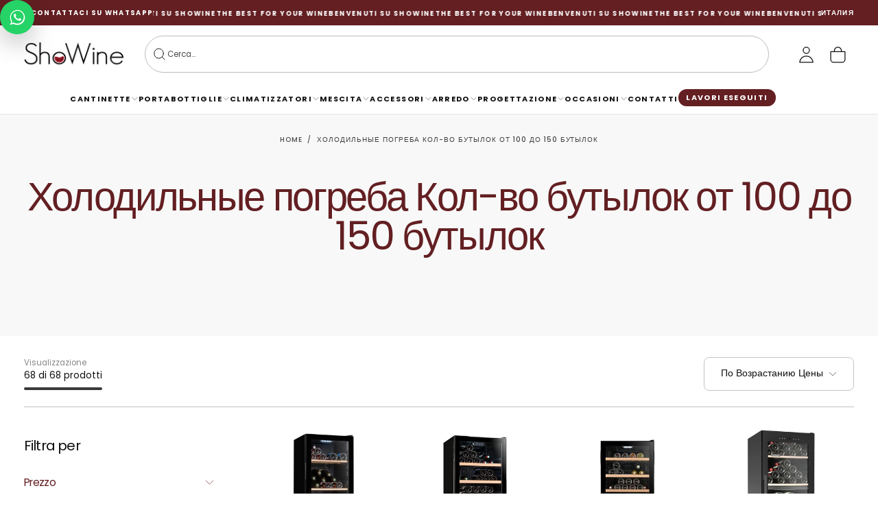

--- FILE ---
content_type: text/html; charset=utf-8
request_url: https://www.showine.it/ru/collections/%D1%85%D0%BE%D0%BB%D0%BE%D0%B4%D0%B8%D0%BB%D1%8C%D0%BD%D1%8B%D0%B5%D0%BF%D0%BE%D0%B3%D1%80%D0%B5%D0%B1%D0%B0-%D0%B1%D1%83%D1%82%D1%8B%D0%BB%D0%BA%D0%B8-%D0%BE%D1%82100%D0%B4%D0%BE150%D0%B1%D1%83%D1%82%D1%8B%D0%BB%D0%BE%D0%BA
body_size: 68242
content:
<!doctype html>

<html class="no-js" lang="ru">
  <head>
    <meta charset="utf-8">
    <meta http-equiv="X-UA-Compatible" content="IE=edge">
    <meta name="viewport" content="width=device-width,initial-scale=1">
    <meta name="theme-color" content="">
    <link rel="canonical" href="https://www.showine.it/ru/collections/%d1%85%d0%be%d0%bb%d0%be%d0%b4%d0%b8%d0%bb%d1%8c%d0%bd%d1%8b%d0%b5%d0%bf%d0%be%d0%b3%d1%80%d0%b5%d0%b1%d0%b0-%d0%b1%d1%83%d1%82%d1%8b%d0%bb%d0%ba%d0%b8-%d0%be%d1%82100%d0%b4%d0%be150%d0%b1%d1%83%d1%82%d1%8b%d0%bb%d0%be%d0%ba">
    <link rel="preconnect" href="https://cdn.shopify.com" crossorigin>
    
    
<meta name="robots" content="index, follow" /><link rel="icon" type="image/png" href="//www.showine.it/cdn/shop/files/af965cb6-ffa6-4810-86f9-452277c09699.png?crop=center&height=32&v=1745312968&width=32"><link rel="preconnect" href="https://fonts.shopifycdn.com" crossorigin>

<title>
  Холодильные погреба Кол-во бутылок от 100 до 150 бутылок

    &ndash; Showine</title><meta name="description" content="Showine, il tuo punto di riferimento online per conservazione e presentazione del vino! Cantinette frigo per vino, portabottiglie, accessori e servizio progettazione."><meta property="og:site_name" content="Showine">
<meta property="og:url" content="https://www.showine.it/ru/collections/%d1%85%d0%be%d0%bb%d0%be%d0%b4%d0%b8%d0%bb%d1%8c%d0%bd%d1%8b%d0%b5%d0%bf%d0%be%d0%b3%d1%80%d0%b5%d0%b1%d0%b0-%d0%b1%d1%83%d1%82%d1%8b%d0%bb%d0%ba%d0%b8-%d0%be%d1%82100%d0%b4%d0%be150%d0%b1%d1%83%d1%82%d1%8b%d0%bb%d0%be%d0%ba">
<meta property="og:title" content="Холодильные погреба Кол-во бутылок от 100 до 150 бутылок">
<meta property="og:type" content="product.group">
<meta property="og:description" content="Showine, il tuo punto di riferimento online per conservazione e presentazione del vino! Cantinette frigo per vino, portabottiglie, accessori e servizio progettazione."><meta name="twitter:site" content="@Showine_it"><meta name="twitter:card" content="summary_large_image">
<meta name="twitter:title" content="Холодильные погреба Кол-во бутылок от 100 до 150 бутылок">
<meta name="twitter:description" content="Showine, il tuo punto di riferimento online per conservazione e presentazione del vino! Cantinette frigo per vino, portabottiglie, accessori e servizio progettazione.">

    <script src="//www.showine.it/cdn/shop/t/36/assets/swiper-bundle.min.js?v=76204931248172345031768997256" defer="defer"></script>
    <script src="//www.showine.it/cdn/shop/t/36/assets/bodyScrollLock.min.js?v=15890374805268084651768997256" defer="defer"></script>
    <script src="//www.showine.it/cdn/shop/t/36/assets/pubsub.js?v=47587058936531202851768997256" defer="defer"></script>
    <script src="//www.showine.it/cdn/shop/t/36/assets/global.js?v=177851070117436160581768997256" defer="defer"></script>
    <noscript>
      <style>
        img[loading='lazy'] { opacity: 1; }
      </style>
    </noscript>
    <script src="//www.showine.it/cdn/shop/t/36/assets/cookies.js?v=121601133523406246751768997256" defer="defer"></script><script src="//www.showine.it/cdn/shop/t/36/assets/z-local-preview-links.js?v=45852427381529797741768997256" defer="defer"></script><script src="//www.showine.it/cdn/shop/t/36/assets/z-header-sync-search-width.js?v=176483376311952631131768997256" defer="defer"></script><script>
      (function () {
        try {
          var v = sessionStorage.getItem('showine_header_menu_width');
          if (v) document.documentElement.style.setProperty('--header-menu-width', v);
        } catch (e) {}
      })();
    </script><script src="//www.showine.it/cdn/shop/t/36/assets/z-lavori-eseguiti-contact-form.js?v=132877868064440877091768997256" defer="defer"></script><script src="//www.showine.it/cdn/shop/t/36/assets/z-mobile-menu-header-sync.js?v=10879376233568394471768997256" defer="defer"></script><script src="//www.showine.it/cdn/shop/t/36/assets/z-subcats-scrollbar.js?v=149282887970352177191768997256" defer="defer"></script><script type="text/javascript" src="//widget.trustpilot.com/bootstrap/v5/tp.widget.bootstrap.min.js" async></script>

    <script>window.performance && window.performance.mark && window.performance.mark('shopify.content_for_header.start');</script><meta name="google-site-verification" content="0xAUOL1RBp_lKCo0LwPqX1xLmZhrGWEGtvuuUGOpv5M">
<meta name="facebook-domain-verification" content="55ouqc86jtm4o7xqlj8onrfcrgrvv1">
<meta name="facebook-domain-verification" content="gadnu543j04jvdya7hl8eleiabcw46">
<meta id="shopify-digital-wallet" name="shopify-digital-wallet" content="/56185356486/digital_wallets/dialog">
<meta name="shopify-checkout-api-token" content="ef9023695a1cc8a1a0a8e34fc683f3e2">
<meta id="in-context-paypal-metadata" data-shop-id="56185356486" data-venmo-supported="false" data-environment="production" data-locale="ru_RU" data-paypal-v4="true" data-currency="EUR">
<link rel="alternate" type="application/atom+xml" title="Feed" href="/ru/collections/%D1%85%D0%BE%D0%BB%D0%BE%D0%B4%D0%B8%D0%BB%D1%8C%D0%BD%D1%8B%D0%B5%D0%BF%D0%BE%D0%B3%D1%80%D0%B5%D0%B1%D0%B0-%D0%B1%D1%83%D1%82%D1%8B%D0%BB%D0%BA%D0%B8-%D0%BE%D1%82100%D0%B4%D0%BE150%D0%B1%D1%83%D1%82%D1%8B%D0%BB%D0%BE%D0%BA.atom" />
<link rel="next" href="/ru/collections/%D1%85%D0%BE%D0%BB%D0%BE%D0%B4%D0%B8%D0%BB%D1%8C%D0%BD%D1%8B%D0%B5%D0%BF%D0%BE%D0%B3%D1%80%D0%B5%D0%B1%D0%B0-%D0%B1%D1%83%D1%82%D1%8B%D0%BB%D0%BA%D0%B8-%D0%BE%D1%82100%D0%B4%D0%BE150%D0%B1%D1%83%D1%82%D1%8B%D0%BB%D0%BE%D0%BA?page=2">
<link rel="alternate" hreflang="x-default" href="https://www.showine.it/collections/cantine-frigo-ndeg-bottiglie-da-100-a-150-bottiglie">
<link rel="alternate" hreflang="it" href="https://www.showine.it/collections/cantine-frigo-ndeg-bottiglie-da-100-a-150-bottiglie">
<link rel="alternate" hreflang="es" href="https://www.showine.it/es/collections/cantine-frigo-ndeg-bottiglie-da-100-a-150-bottiglie">
<link rel="alternate" hreflang="fr" href="https://www.showine.it/fr/collections/cantine-frigo-ndeg-bottiglie-da-100-a-150-bottiglie">
<link rel="alternate" hreflang="de" href="https://www.showine.it/de/collections/cantine-frigo-ndeg-bottiglie-da-100-a-150-bottiglie">
<link rel="alternate" hreflang="en" href="https://www.showine.it/en/collections/cantine-frigo-ndeg-bottiglie-da-100-a-150-bottiglie">
<link rel="alternate" hreflang="pl" href="https://www.showine.it/pl/collections/chlodnie-piwnice-ndeg-butelki-od-100-do-150-butelek">
<link rel="alternate" hreflang="ru" href="https://www.showine.it/ru/collections/%D1%85%D0%BE%D0%BB%D0%BE%D0%B4%D0%B8%D0%BB%D1%8C%D0%BD%D1%8B%D0%B5%D0%BF%D0%BE%D0%B3%D1%80%D0%B5%D0%B1%D0%B0-%D0%B1%D1%83%D1%82%D1%8B%D0%BB%D0%BA%D0%B8-%D0%BE%D1%82100%D0%B4%D0%BE150%D0%B1%D1%83%D1%82%D1%8B%D0%BB%D0%BE%D0%BA">
<link rel="alternate" hreflang="nl" href="https://www.showine.it/nl/collections/cantine-frigo-ndeg-bottiglie-da-100-a-150-bottiglie">
<link rel="alternate" hreflang="it-CH" href="https://www.showine.ch/collections/cantine-frigo-ndeg-bottiglie-da-100-a-150-bottiglie">
<link rel="alternate" hreflang="en-CH" href="https://www.showine.ch/en/collections/cantine-frigo-ndeg-bottiglie-da-100-a-150-bottiglie">
<link rel="alternate" hreflang="fr-CH" href="https://www.showine.ch/fr/collections/cantine-frigo-ndeg-bottiglie-da-100-a-150-bottiglie">
<link rel="alternate" hreflang="de-CH" href="https://www.showine.ch/de/collections/cantine-frigo-ndeg-bottiglie-da-100-a-150-bottiglie">
<link rel="alternate" hreflang="pl-CH" href="https://www.showine.ch/pl/collections/chlodnie-piwnice-ndeg-butelki-od-100-do-150-butelek">
<link rel="alternate" hreflang="ru-CH" href="https://www.showine.ch/ru/collections/%D1%85%D0%BE%D0%BB%D0%BE%D0%B4%D0%B8%D0%BB%D1%8C%D0%BD%D1%8B%D0%B5%D0%BF%D0%BE%D0%B3%D1%80%D0%B5%D0%B1%D0%B0-%D0%B1%D1%83%D1%82%D1%8B%D0%BB%D0%BA%D0%B8-%D0%BE%D1%82100%D0%B4%D0%BE150%D0%B1%D1%83%D1%82%D1%8B%D0%BB%D0%BE%D0%BA">
<link rel="alternate" hreflang="nl-CH" href="https://www.showine.ch/nl/collections/cantine-frigo-ndeg-bottiglie-da-100-a-150-bottiglie">
<link rel="alternate" type="application/json+oembed" href="https://www.showine.it/ru/collections/%d1%85%d0%be%d0%bb%d0%be%d0%b4%d0%b8%d0%bb%d1%8c%d0%bd%d1%8b%d0%b5%d0%bf%d0%be%d0%b3%d1%80%d0%b5%d0%b1%d0%b0-%d0%b1%d1%83%d1%82%d1%8b%d0%bb%d0%ba%d0%b8-%d0%be%d1%82100%d0%b4%d0%be150%d0%b1%d1%83%d1%82%d1%8b%d0%bb%d0%be%d0%ba.oembed">
<script async="async" src="/checkouts/internal/preloads.js?locale=ru-IT"></script>
<link rel="preconnect" href="https://shop.app" crossorigin="anonymous">
<script async="async" src="https://shop.app/checkouts/internal/preloads.js?locale=ru-IT&shop_id=56185356486" crossorigin="anonymous"></script>
<script id="apple-pay-shop-capabilities" type="application/json">{"shopId":56185356486,"countryCode":"IT","currencyCode":"EUR","merchantCapabilities":["supports3DS"],"merchantId":"gid:\/\/shopify\/Shop\/56185356486","merchantName":"Showine","requiredBillingContactFields":["postalAddress","email","phone"],"requiredShippingContactFields":["postalAddress","email","phone"],"shippingType":"shipping","supportedNetworks":["visa","maestro","masterCard","amex"],"total":{"type":"pending","label":"Showine","amount":"1.00"},"shopifyPaymentsEnabled":true,"supportsSubscriptions":true}</script>
<script id="shopify-features" type="application/json">{"accessToken":"ef9023695a1cc8a1a0a8e34fc683f3e2","betas":["rich-media-storefront-analytics"],"domain":"www.showine.it","predictiveSearch":true,"shopId":56185356486,"locale":"ru"}</script>
<script>var Shopify = Shopify || {};
Shopify.shop = "showine.myshopify.com";
Shopify.locale = "ru";
Shopify.currency = {"active":"EUR","rate":"1.0"};
Shopify.country = "IT";
Shopify.theme = {"name":"Release [FUZZY EDIT - LIVE]","id":187467891014,"schema_name":"Release","schema_version":"1.1.0","theme_store_id":2698,"role":"main"};
Shopify.theme.handle = "null";
Shopify.theme.style = {"id":null,"handle":null};
Shopify.cdnHost = "www.showine.it/cdn";
Shopify.routes = Shopify.routes || {};
Shopify.routes.root = "/ru/";</script>
<script type="module">!function(o){(o.Shopify=o.Shopify||{}).modules=!0}(window);</script>
<script>!function(o){function n(){var o=[];function n(){o.push(Array.prototype.slice.apply(arguments))}return n.q=o,n}var t=o.Shopify=o.Shopify||{};t.loadFeatures=n(),t.autoloadFeatures=n()}(window);</script>
<script>
  window.ShopifyPay = window.ShopifyPay || {};
  window.ShopifyPay.apiHost = "shop.app\/pay";
  window.ShopifyPay.redirectState = null;
</script>
<script id="shop-js-analytics" type="application/json">{"pageType":"collection"}</script>
<script defer="defer" async type="module" src="//www.showine.it/cdn/shopifycloud/shop-js/modules/v2/client.init-shop-cart-sync_bMa4EAn1.ru.esm.js"></script>
<script defer="defer" async type="module" src="//www.showine.it/cdn/shopifycloud/shop-js/modules/v2/chunk.common_4RF3jtGH.esm.js"></script>
<script defer="defer" async type="module" src="//www.showine.it/cdn/shopifycloud/shop-js/modules/v2/chunk.modal_CZ8DnfZh.esm.js"></script>
<script type="module">
  await import("//www.showine.it/cdn/shopifycloud/shop-js/modules/v2/client.init-shop-cart-sync_bMa4EAn1.ru.esm.js");
await import("//www.showine.it/cdn/shopifycloud/shop-js/modules/v2/chunk.common_4RF3jtGH.esm.js");
await import("//www.showine.it/cdn/shopifycloud/shop-js/modules/v2/chunk.modal_CZ8DnfZh.esm.js");

  window.Shopify.SignInWithShop?.initShopCartSync?.({"fedCMEnabled":true,"windoidEnabled":true});

</script>
<script>
  window.Shopify = window.Shopify || {};
  if (!window.Shopify.featureAssets) window.Shopify.featureAssets = {};
  window.Shopify.featureAssets['shop-js'] = {"shop-cart-sync":["modules/v2/client.shop-cart-sync_CCisR1ng.ru.esm.js","modules/v2/chunk.common_4RF3jtGH.esm.js","modules/v2/chunk.modal_CZ8DnfZh.esm.js"],"init-fed-cm":["modules/v2/client.init-fed-cm_CzqD9M1e.ru.esm.js","modules/v2/chunk.common_4RF3jtGH.esm.js","modules/v2/chunk.modal_CZ8DnfZh.esm.js"],"shop-cash-offers":["modules/v2/client.shop-cash-offers_DGja_liK.ru.esm.js","modules/v2/chunk.common_4RF3jtGH.esm.js","modules/v2/chunk.modal_CZ8DnfZh.esm.js"],"shop-login-button":["modules/v2/client.shop-login-button_DwaSdgc_.ru.esm.js","modules/v2/chunk.common_4RF3jtGH.esm.js","modules/v2/chunk.modal_CZ8DnfZh.esm.js"],"pay-button":["modules/v2/client.pay-button_CyBODcYS.ru.esm.js","modules/v2/chunk.common_4RF3jtGH.esm.js","modules/v2/chunk.modal_CZ8DnfZh.esm.js"],"shop-button":["modules/v2/client.shop-button_CHyAOjuU.ru.esm.js","modules/v2/chunk.common_4RF3jtGH.esm.js","modules/v2/chunk.modal_CZ8DnfZh.esm.js"],"avatar":["modules/v2/client.avatar_BTnouDA3.ru.esm.js"],"init-windoid":["modules/v2/client.init-windoid_J_v5nIZo.ru.esm.js","modules/v2/chunk.common_4RF3jtGH.esm.js","modules/v2/chunk.modal_CZ8DnfZh.esm.js"],"init-shop-for-new-customer-accounts":["modules/v2/client.init-shop-for-new-customer-accounts_D8IZECqk.ru.esm.js","modules/v2/client.shop-login-button_DwaSdgc_.ru.esm.js","modules/v2/chunk.common_4RF3jtGH.esm.js","modules/v2/chunk.modal_CZ8DnfZh.esm.js"],"init-shop-email-lookup-coordinator":["modules/v2/client.init-shop-email-lookup-coordinator_sfb0RtXa.ru.esm.js","modules/v2/chunk.common_4RF3jtGH.esm.js","modules/v2/chunk.modal_CZ8DnfZh.esm.js"],"init-shop-cart-sync":["modules/v2/client.init-shop-cart-sync_bMa4EAn1.ru.esm.js","modules/v2/chunk.common_4RF3jtGH.esm.js","modules/v2/chunk.modal_CZ8DnfZh.esm.js"],"shop-toast-manager":["modules/v2/client.shop-toast-manager_BVcxJYTR.ru.esm.js","modules/v2/chunk.common_4RF3jtGH.esm.js","modules/v2/chunk.modal_CZ8DnfZh.esm.js"],"init-customer-accounts":["modules/v2/client.init-customer-accounts_lJI6ganA.ru.esm.js","modules/v2/client.shop-login-button_DwaSdgc_.ru.esm.js","modules/v2/chunk.common_4RF3jtGH.esm.js","modules/v2/chunk.modal_CZ8DnfZh.esm.js"],"init-customer-accounts-sign-up":["modules/v2/client.init-customer-accounts-sign-up_IDC9Wa6w.ru.esm.js","modules/v2/client.shop-login-button_DwaSdgc_.ru.esm.js","modules/v2/chunk.common_4RF3jtGH.esm.js","modules/v2/chunk.modal_CZ8DnfZh.esm.js"],"shop-follow-button":["modules/v2/client.shop-follow-button_C33E1F6E.ru.esm.js","modules/v2/chunk.common_4RF3jtGH.esm.js","modules/v2/chunk.modal_CZ8DnfZh.esm.js"],"checkout-modal":["modules/v2/client.checkout-modal_ClXga5Im.ru.esm.js","modules/v2/chunk.common_4RF3jtGH.esm.js","modules/v2/chunk.modal_CZ8DnfZh.esm.js"],"shop-login":["modules/v2/client.shop-login_CHfWfdpi.ru.esm.js","modules/v2/chunk.common_4RF3jtGH.esm.js","modules/v2/chunk.modal_CZ8DnfZh.esm.js"],"lead-capture":["modules/v2/client.lead-capture_CYFRSu1B.ru.esm.js","modules/v2/chunk.common_4RF3jtGH.esm.js","modules/v2/chunk.modal_CZ8DnfZh.esm.js"],"payment-terms":["modules/v2/client.payment-terms_BbZWDVML.ru.esm.js","modules/v2/chunk.common_4RF3jtGH.esm.js","modules/v2/chunk.modal_CZ8DnfZh.esm.js"]};
</script>
<script>(function() {
  var isLoaded = false;
  function asyncLoad() {
    if (isLoaded) return;
    isLoaded = true;
    var urls = ["https:\/\/ecommplugins-scripts.trustpilot.com\/v2.1\/js\/header.min.js?settings=eyJrZXkiOiIzNDBuZ3Vyc0xOMWZsUFJzIiwicyI6InNrdSJ9\u0026shop=showine.myshopify.com","https:\/\/ecommplugins-trustboxsettings.trustpilot.com\/showine.myshopify.com.js?settings=1759135529533\u0026shop=showine.myshopify.com","https:\/\/tseish-app.connect.trustedshops.com\/esc.js?apiBaseUrl=aHR0cHM6Ly90c2Vpc2gtYXBwLmNvbm5lY3QudHJ1c3RlZHNob3BzLmNvbQ==\u0026instanceId=c2hvd2luZS5teXNob3BpZnkuY29t\u0026shop=showine.myshopify.com","https:\/\/coupon-x.premio.io\/assets\/js\/shopify-cx-fronted.js?shop=showine.myshopify.com","https:\/\/widget.trustpilot.com\/bootstrap\/v5\/tp.widget.sync.bootstrap.min.js?shop=showine.myshopify.com","https:\/\/ecommplugins-scripts.trustpilot.com\/v2.1\/js\/success.min.js?settings=eyJrZXkiOiIzNDBuZ3Vyc0xOMWZsUFJzIiwicyI6InNrdSIsInQiOlsib3JkZXJzL3BhaWQiLCJ0cnVzdHBpbG90T3JkZXJDb25maXJtZWQiXSwidiI6IiIsImEiOiJTaG9waWZ5LTIwMjEtMDQifQ==\u0026shop=showine.myshopify.com"];
    for (var i = 0; i < urls.length; i++) {
      var s = document.createElement('script');
      s.type = 'text/javascript';
      s.async = true;
      s.src = urls[i];
      var x = document.getElementsByTagName('script')[0];
      x.parentNode.insertBefore(s, x);
    }
  };
  if(window.attachEvent) {
    window.attachEvent('onload', asyncLoad);
  } else {
    window.addEventListener('load', asyncLoad, false);
  }
})();</script>
<script id="__st">var __st={"a":56185356486,"offset":3600,"reqid":"215a5957-b6d3-4cfc-be26-9d6fd322d04f-1769197215","pageurl":"www.showine.it\/ru\/collections\/%D1%85%D0%BE%D0%BB%D0%BE%D0%B4%D0%B8%D0%BB%D1%8C%D0%BD%D1%8B%D0%B5%D0%BF%D0%BE%D0%B3%D1%80%D0%B5%D0%B1%D0%B0-%D0%B1%D1%83%D1%82%D1%8B%D0%BB%D0%BA%D0%B8-%D0%BE%D1%82100%D0%B4%D0%BE150%D0%B1%D1%83%D1%82%D1%8B%D0%BB%D0%BE%D0%BA","u":"16f0bbfe3e62","p":"collection","rtyp":"collection","rid":268146901190};</script>
<script>window.ShopifyPaypalV4VisibilityTracking = true;</script>
<script id="captcha-bootstrap">!function(){'use strict';const t='contact',e='account',n='new_comment',o=[[t,t],['blogs',n],['comments',n],[t,'customer']],c=[[e,'customer_login'],[e,'guest_login'],[e,'recover_customer_password'],[e,'create_customer']],r=t=>t.map((([t,e])=>`form[action*='/${t}']:not([data-nocaptcha='true']) input[name='form_type'][value='${e}']`)).join(','),a=t=>()=>t?[...document.querySelectorAll(t)].map((t=>t.form)):[];function s(){const t=[...o],e=r(t);return a(e)}const i='password',u='form_key',d=['recaptcha-v3-token','g-recaptcha-response','h-captcha-response',i],f=()=>{try{return window.sessionStorage}catch{return}},m='__shopify_v',_=t=>t.elements[u];function p(t,e,n=!1){try{const o=window.sessionStorage,c=JSON.parse(o.getItem(e)),{data:r}=function(t){const{data:e,action:n}=t;return t[m]||n?{data:e,action:n}:{data:t,action:n}}(c);for(const[e,n]of Object.entries(r))t.elements[e]&&(t.elements[e].value=n);n&&o.removeItem(e)}catch(o){console.error('form repopulation failed',{error:o})}}const l='form_type',E='cptcha';function T(t){t.dataset[E]=!0}const w=window,h=w.document,L='Shopify',v='ce_forms',y='captcha';let A=!1;((t,e)=>{const n=(g='f06e6c50-85a8-45c8-87d0-21a2b65856fe',I='https://cdn.shopify.com/shopifycloud/storefront-forms-hcaptcha/ce_storefront_forms_captcha_hcaptcha.v1.5.2.iife.js',D={infoText:'Защищено с помощью hCaptcha',privacyText:'Конфиденциальность',termsText:'Условия'},(t,e,n)=>{const o=w[L][v],c=o.bindForm;if(c)return c(t,g,e,D).then(n);var r;o.q.push([[t,g,e,D],n]),r=I,A||(h.body.append(Object.assign(h.createElement('script'),{id:'captcha-provider',async:!0,src:r})),A=!0)});var g,I,D;w[L]=w[L]||{},w[L][v]=w[L][v]||{},w[L][v].q=[],w[L][y]=w[L][y]||{},w[L][y].protect=function(t,e){n(t,void 0,e),T(t)},Object.freeze(w[L][y]),function(t,e,n,w,h,L){const[v,y,A,g]=function(t,e,n){const i=e?o:[],u=t?c:[],d=[...i,...u],f=r(d),m=r(i),_=r(d.filter((([t,e])=>n.includes(e))));return[a(f),a(m),a(_),s()]}(w,h,L),I=t=>{const e=t.target;return e instanceof HTMLFormElement?e:e&&e.form},D=t=>v().includes(t);t.addEventListener('submit',(t=>{const e=I(t);if(!e)return;const n=D(e)&&!e.dataset.hcaptchaBound&&!e.dataset.recaptchaBound,o=_(e),c=g().includes(e)&&(!o||!o.value);(n||c)&&t.preventDefault(),c&&!n&&(function(t){try{if(!f())return;!function(t){const e=f();if(!e)return;const n=_(t);if(!n)return;const o=n.value;o&&e.removeItem(o)}(t);const e=Array.from(Array(32),(()=>Math.random().toString(36)[2])).join('');!function(t,e){_(t)||t.append(Object.assign(document.createElement('input'),{type:'hidden',name:u})),t.elements[u].value=e}(t,e),function(t,e){const n=f();if(!n)return;const o=[...t.querySelectorAll(`input[type='${i}']`)].map((({name:t})=>t)),c=[...d,...o],r={};for(const[a,s]of new FormData(t).entries())c.includes(a)||(r[a]=s);n.setItem(e,JSON.stringify({[m]:1,action:t.action,data:r}))}(t,e)}catch(e){console.error('failed to persist form',e)}}(e),e.submit())}));const S=(t,e)=>{t&&!t.dataset[E]&&(n(t,e.some((e=>e===t))),T(t))};for(const o of['focusin','change'])t.addEventListener(o,(t=>{const e=I(t);D(e)&&S(e,y())}));const B=e.get('form_key'),M=e.get(l),P=B&&M;t.addEventListener('DOMContentLoaded',(()=>{const t=y();if(P)for(const e of t)e.elements[l].value===M&&p(e,B);[...new Set([...A(),...v().filter((t=>'true'===t.dataset.shopifyCaptcha))])].forEach((e=>S(e,t)))}))}(h,new URLSearchParams(w.location.search),n,t,e,['guest_login'])})(!0,!0)}();</script>
<script integrity="sha256-4kQ18oKyAcykRKYeNunJcIwy7WH5gtpwJnB7kiuLZ1E=" data-source-attribution="shopify.loadfeatures" defer="defer" src="//www.showine.it/cdn/shopifycloud/storefront/assets/storefront/load_feature-a0a9edcb.js" crossorigin="anonymous"></script>
<script crossorigin="anonymous" defer="defer" src="//www.showine.it/cdn/shopifycloud/storefront/assets/shopify_pay/storefront-65b4c6d7.js?v=20250812"></script>
<script data-source-attribution="shopify.dynamic_checkout.dynamic.init">var Shopify=Shopify||{};Shopify.PaymentButton=Shopify.PaymentButton||{isStorefrontPortableWallets:!0,init:function(){window.Shopify.PaymentButton.init=function(){};var t=document.createElement("script");t.src="https://www.showine.it/cdn/shopifycloud/portable-wallets/latest/portable-wallets.ru.js",t.type="module",document.head.appendChild(t)}};
</script>
<script data-source-attribution="shopify.dynamic_checkout.buyer_consent">
  function portableWalletsHideBuyerConsent(e){var t=document.getElementById("shopify-buyer-consent"),n=document.getElementById("shopify-subscription-policy-button");t&&n&&(t.classList.add("hidden"),t.setAttribute("aria-hidden","true"),n.removeEventListener("click",e))}function portableWalletsShowBuyerConsent(e){var t=document.getElementById("shopify-buyer-consent"),n=document.getElementById("shopify-subscription-policy-button");t&&n&&(t.classList.remove("hidden"),t.removeAttribute("aria-hidden"),n.addEventListener("click",e))}window.Shopify?.PaymentButton&&(window.Shopify.PaymentButton.hideBuyerConsent=portableWalletsHideBuyerConsent,window.Shopify.PaymentButton.showBuyerConsent=portableWalletsShowBuyerConsent);
</script>
<script data-source-attribution="shopify.dynamic_checkout.cart.bootstrap">document.addEventListener("DOMContentLoaded",(function(){function t(){return document.querySelector("shopify-accelerated-checkout-cart, shopify-accelerated-checkout")}if(t())Shopify.PaymentButton.init();else{new MutationObserver((function(e,n){t()&&(Shopify.PaymentButton.init(),n.disconnect())})).observe(document.body,{childList:!0,subtree:!0})}}));
</script>
<script id='scb4127' type='text/javascript' async='' src='https://www.showine.it/cdn/shopifycloud/privacy-banner/storefront-banner.js'></script><link id="shopify-accelerated-checkout-styles" rel="stylesheet" media="screen" href="https://www.showine.it/cdn/shopifycloud/portable-wallets/latest/accelerated-checkout-backwards-compat.css" crossorigin="anonymous">
<style id="shopify-accelerated-checkout-cart">
        #shopify-buyer-consent {
  margin-top: 1em;
  display: inline-block;
  width: 100%;
}

#shopify-buyer-consent.hidden {
  display: none;
}

#shopify-subscription-policy-button {
  background: none;
  border: none;
  padding: 0;
  text-decoration: underline;
  font-size: inherit;
  cursor: pointer;
}

#shopify-subscription-policy-button::before {
  box-shadow: none;
}

      </style>

<script>window.performance && window.performance.mark && window.performance.mark('shopify.content_for_header.end');</script>
<style data-shopify>/* typography - body */
  @font-face {
  font-family: Poppins;
  font-weight: 400;
  font-style: normal;
  font-display: swap;
  src: url("//www.showine.it/cdn/fonts/poppins/poppins_n4.0ba78fa5af9b0e1a374041b3ceaadf0a43b41362.woff2") format("woff2"),
       url("//www.showine.it/cdn/fonts/poppins/poppins_n4.214741a72ff2596839fc9760ee7a770386cf16ca.woff") format("woff");
}

  @font-face {
  font-family: Poppins;
  font-weight: 400;
  font-style: normal;
  font-display: swap;
  src: url("//www.showine.it/cdn/fonts/poppins/poppins_n4.0ba78fa5af9b0e1a374041b3ceaadf0a43b41362.woff2") format("woff2"),
       url("//www.showine.it/cdn/fonts/poppins/poppins_n4.214741a72ff2596839fc9760ee7a770386cf16ca.woff") format("woff");
}

  @font-face {
  font-family: Poppins;
  font-weight: 500;
  font-style: normal;
  font-display: swap;
  src: url("//www.showine.it/cdn/fonts/poppins/poppins_n5.ad5b4b72b59a00358afc706450c864c3c8323842.woff2") format("woff2"),
       url("//www.showine.it/cdn/fonts/poppins/poppins_n5.33757fdf985af2d24b32fcd84c9a09224d4b2c39.woff") format("woff");
}

  @font-face {
  font-family: Poppins;
  font-weight: 600;
  font-style: normal;
  font-display: swap;
  src: url("//www.showine.it/cdn/fonts/poppins/poppins_n6.aa29d4918bc243723d56b59572e18228ed0786f6.woff2") format("woff2"),
       url("//www.showine.it/cdn/fonts/poppins/poppins_n6.5f815d845fe073750885d5b7e619ee00e8111208.woff") format("woff");
}

  @font-face {
  font-family: Poppins;
  font-weight: 700;
  font-style: normal;
  font-display: swap;
  src: url("//www.showine.it/cdn/fonts/poppins/poppins_n7.56758dcf284489feb014a026f3727f2f20a54626.woff2") format("woff2"),
       url("//www.showine.it/cdn/fonts/poppins/poppins_n7.f34f55d9b3d3205d2cd6f64955ff4b36f0cfd8da.woff") format("woff");
}


  /* typography - body italic */
  @font-face {
  font-family: Poppins;
  font-weight: 400;
  font-style: italic;
  font-display: swap;
  src: url("//www.showine.it/cdn/fonts/poppins/poppins_i4.846ad1e22474f856bd6b81ba4585a60799a9f5d2.woff2") format("woff2"),
       url("//www.showine.it/cdn/fonts/poppins/poppins_i4.56b43284e8b52fc64c1fd271f289a39e8477e9ec.woff") format("woff");
}

  @font-face {
  font-family: Poppins;
  font-weight: 700;
  font-style: italic;
  font-display: swap;
  src: url("//www.showine.it/cdn/fonts/poppins/poppins_i7.42fd71da11e9d101e1e6c7932199f925f9eea42d.woff2") format("woff2"),
       url("//www.showine.it/cdn/fonts/poppins/poppins_i7.ec8499dbd7616004e21155106d13837fff4cf556.woff") format("woff");
}


  /* typography - heading */
  @font-face {
  font-family: Poppins;
  font-weight: 400;
  font-style: normal;
  font-display: swap;
  src: url("//www.showine.it/cdn/fonts/poppins/poppins_n4.0ba78fa5af9b0e1a374041b3ceaadf0a43b41362.woff2") format("woff2"),
       url("//www.showine.it/cdn/fonts/poppins/poppins_n4.214741a72ff2596839fc9760ee7a770386cf16ca.woff") format("woff");
}

  @font-face {
  font-family: Poppins;
  font-weight: 400;
  font-style: normal;
  font-display: swap;
  src: url("//www.showine.it/cdn/fonts/poppins/poppins_n4.0ba78fa5af9b0e1a374041b3ceaadf0a43b41362.woff2") format("woff2"),
       url("//www.showine.it/cdn/fonts/poppins/poppins_n4.214741a72ff2596839fc9760ee7a770386cf16ca.woff") format("woff");
}

  @font-face {
  font-family: Poppins;
  font-weight: 500;
  font-style: normal;
  font-display: swap;
  src: url("//www.showine.it/cdn/fonts/poppins/poppins_n5.ad5b4b72b59a00358afc706450c864c3c8323842.woff2") format("woff2"),
       url("//www.showine.it/cdn/fonts/poppins/poppins_n5.33757fdf985af2d24b32fcd84c9a09224d4b2c39.woff") format("woff");
}

  @font-face {
  font-family: Poppins;
  font-weight: 600;
  font-style: normal;
  font-display: swap;
  src: url("//www.showine.it/cdn/fonts/poppins/poppins_n6.aa29d4918bc243723d56b59572e18228ed0786f6.woff2") format("woff2"),
       url("//www.showine.it/cdn/fonts/poppins/poppins_n6.5f815d845fe073750885d5b7e619ee00e8111208.woff") format("woff");
}

  @font-face {
  font-family: Poppins;
  font-weight: 700;
  font-style: normal;
  font-display: swap;
  src: url("//www.showine.it/cdn/fonts/poppins/poppins_n7.56758dcf284489feb014a026f3727f2f20a54626.woff2") format("woff2"),
       url("//www.showine.it/cdn/fonts/poppins/poppins_n7.f34f55d9b3d3205d2cd6f64955ff4b36f0cfd8da.woff") format("woff");
}


  /* typography - italic */
  @font-face {
  font-family: Cormorant;
  font-weight: 400;
  font-style: italic;
  font-display: swap;
  src: url("//www.showine.it/cdn/fonts/cormorant/cormorant_i4.0b95f138bb9694e184a2ebaf079dd59cf448e2d3.woff2") format("woff2"),
       url("//www.showine.it/cdn/fonts/cormorant/cormorant_i4.75684eb0a368d69688996f5f8e72c62747e6c249.woff") format("woff");
}

  @font-face {
  font-family: Cormorant;
  font-weight: 400;
  font-style: italic;
  font-display: swap;
  src: url("//www.showine.it/cdn/fonts/cormorant/cormorant_i4.0b95f138bb9694e184a2ebaf079dd59cf448e2d3.woff2") format("woff2"),
       url("//www.showine.it/cdn/fonts/cormorant/cormorant_i4.75684eb0a368d69688996f5f8e72c62747e6c249.woff") format("woff");
}

  @font-face {
  font-family: Cormorant;
  font-weight: 500;
  font-style: italic;
  font-display: swap;
  src: url("//www.showine.it/cdn/fonts/cormorant/cormorant_i5.5f44803b5f0edb410d154f596e709a324a72bde3.woff2") format("woff2"),
       url("//www.showine.it/cdn/fonts/cormorant/cormorant_i5.a529d8c487f1e4d284473cc4a5502e52c8de247f.woff") format("woff");
}

  @font-face {
  font-family: Cormorant;
  font-weight: 600;
  font-style: italic;
  font-display: swap;
  src: url("//www.showine.it/cdn/fonts/cormorant/cormorant_i6.d9cec4523bc4837b1c96b94ecf1a29351fbd8199.woff2") format("woff2"),
       url("//www.showine.it/cdn/fonts/cormorant/cormorant_i6.d18564a4f17d4e508a5eefe333645fbb7817d176.woff") format("woff");
}

  @font-face {
  font-family: Cormorant;
  font-weight: 700;
  font-style: italic;
  font-display: swap;
  src: url("//www.showine.it/cdn/fonts/cormorant/cormorant_i7.fa6e55789218717259c80e332e32b03d0c0e36e1.woff2") format("woff2"),
       url("//www.showine.it/cdn/fonts/cormorant/cormorant_i7.b5766b6262212587af58cec3328f4ffbc7c29531.woff") format("woff");
}


  /* typography - button */
  @font-face {
  font-family: Poppins;
  font-weight: 400;
  font-style: normal;
  font-display: swap;
  src: url("//www.showine.it/cdn/fonts/poppins/poppins_n4.0ba78fa5af9b0e1a374041b3ceaadf0a43b41362.woff2") format("woff2"),
       url("//www.showine.it/cdn/fonts/poppins/poppins_n4.214741a72ff2596839fc9760ee7a770386cf16ca.woff") format("woff");
}

  @font-face {
  font-family: Poppins;
  font-weight: 400;
  font-style: normal;
  font-display: swap;
  src: url("//www.showine.it/cdn/fonts/poppins/poppins_n4.0ba78fa5af9b0e1a374041b3ceaadf0a43b41362.woff2") format("woff2"),
       url("//www.showine.it/cdn/fonts/poppins/poppins_n4.214741a72ff2596839fc9760ee7a770386cf16ca.woff") format("woff");
}

  @font-face {
  font-family: Poppins;
  font-weight: 500;
  font-style: normal;
  font-display: swap;
  src: url("//www.showine.it/cdn/fonts/poppins/poppins_n5.ad5b4b72b59a00358afc706450c864c3c8323842.woff2") format("woff2"),
       url("//www.showine.it/cdn/fonts/poppins/poppins_n5.33757fdf985af2d24b32fcd84c9a09224d4b2c39.woff") format("woff");
}

  @font-face {
  font-family: Poppins;
  font-weight: 600;
  font-style: normal;
  font-display: swap;
  src: url("//www.showine.it/cdn/fonts/poppins/poppins_n6.aa29d4918bc243723d56b59572e18228ed0786f6.woff2") format("woff2"),
       url("//www.showine.it/cdn/fonts/poppins/poppins_n6.5f815d845fe073750885d5b7e619ee00e8111208.woff") format("woff");
}

  @font-face {
  font-family: Poppins;
  font-weight: 700;
  font-style: normal;
  font-display: swap;
  src: url("//www.showine.it/cdn/fonts/poppins/poppins_n7.56758dcf284489feb014a026f3727f2f20a54626.woff2") format("woff2"),
       url("//www.showine.it/cdn/fonts/poppins/poppins_n7.f34f55d9b3d3205d2cd6f64955ff4b36f0cfd8da.woff") format("woff");
}


  
  :root,

    

  .color-scheme-1 {
    --color-background: 255,255,255;
    --gradient-background: #ffffff;

    --color-background-contrast: 191,191,191;
    --color-shadow: 17,17,17;

    /* typography */
    --color-primary-text: 17,17,17;
    --color-secondary-text: 101,112,110;
    --color-heading-text: 17,17,17;

    --color-foreground: 17,17,17;

    /* buttons */
    --color-filled-button: 99,31,34;
    --color-filled-button-text: 255,255,255;
    --color-outlined-button: 255,255,255;
    --color-outlined-button-text: 99,31,34;

    --color-button-text: 255,255,255;

    /* other elements */
    --color-link: 17,17,17;
    --color-border: 196,193,193;
    --alpha-border: 1;

    --color-tag-foreground: 255,255,255;
    --color-tag-background: 94,90,89;

    --color-progress-bar: 101,112,110;
    --color-placeholder: 171,171,171;
    --color-rating-stars: 0,0,0;

    --color-button-swiper: 99,31,34;
  }
  
  

    

  .color-scheme-2 {
    --color-background: 101,112,110;
    --gradient-background: #65706e;

    --color-background-contrast: 41,45,44;
    --color-shadow: 17,17,17;

    /* typography */
    --color-primary-text: 255,255,255;
    --color-secondary-text: 17,17,17;
    --color-heading-text: 255,255,255;

    --color-foreground: 255,255,255;

    /* buttons */
    --color-filled-button: 255,255,255;
    --color-filled-button-text: 17,17,17;
    --color-outlined-button: 101,112,110;
    --color-outlined-button-text: 255,255,255;

    --color-button-text: 17,17,17;

    /* other elements */
    --color-link: 255,255,255;
    --color-border: 235,235,235;
    --alpha-border: 1;

    --color-tag-foreground: 255,255,255;
    --color-tag-background: 17,17,17;

    --color-progress-bar: 101,112,110;
    --color-placeholder: 242,243,247;
    --color-rating-stars: 0,0,0;

    --color-button-swiper: 255,255,255;
  }
  
  

    

  .color-scheme-3 {
    --color-background: 136,148,146;
    --gradient-background: #889492;

    --color-background-contrast: 74,82,81;
    --color-shadow: 17,17,17;

    /* typography */
    --color-primary-text: 19,45,64;
    --color-secondary-text: 255,255,255;
    --color-heading-text: 19,45,64;

    --color-foreground: 19,45,64;

    /* buttons */
    --color-filled-button: 19,45,64;
    --color-filled-button-text: 255,255,255;
    --color-outlined-button: 136,148,146;
    --color-outlined-button-text: 19,45,64;

    --color-button-text: 255,255,255;

    /* other elements */
    --color-link: 19,45,64;
    --color-border: 235,235,235;
    --alpha-border: 1;

    --color-tag-foreground: 255,255,255;
    --color-tag-background: 19,45,64;

    --color-progress-bar: 19,45,64;
    --color-placeholder: 242,243,247;
    --color-rating-stars: 0,0,0;

    --color-button-swiper: 19,45,64;
  }
  
  

    

  .color-scheme-4 {
    --color-background: 176,185,183;
    --gradient-background: #b0b9b7;

    --color-background-contrast: 110,124,121;
    --color-shadow: 17,17,17;

    /* typography */
    --color-primary-text: 17,17,17;
    --color-secondary-text: 255,255,255;
    --color-heading-text: 17,17,17;

    --color-foreground: 17,17,17;

    /* buttons */
    --color-filled-button: 17,17,17;
    --color-filled-button-text: 176,185,183;
    --color-outlined-button: 176,185,183;
    --color-outlined-button-text: 17,17,17;

    --color-button-text: 176,185,183;

    /* other elements */
    --color-link: 17,17,17;
    --color-border: 235,235,235;
    --alpha-border: 1;

    --color-tag-foreground: 255,255,255;
    --color-tag-background: 17,17,17;

    --color-progress-bar: 176,185,183;
    --color-placeholder: 242,243,247;
    --color-rating-stars: 0,0,0;

    --color-button-swiper: 17,17,17;
  }
  
  

    

  .color-scheme-5 {
    --color-background: 248,248,248;
    --gradient-background: #f8f8f8;

    --color-background-contrast: 184,184,184;
    --color-shadow: 17,17,17;

    /* typography */
    --color-primary-text: 17,17,17;
    --color-secondary-text: 255,255,255;
    --color-heading-text: 17,17,17;

    --color-foreground: 17,17,17;

    /* buttons */
    --color-filled-button: 99,31,34;
    --color-filled-button-text: 248,248,248;
    --color-outlined-button: 248,248,248;
    --color-outlined-button-text: 99,31,34;

    --color-button-text: 248,248,248;

    /* other elements */
    --color-link: 17,17,17;
    --color-border: 235,235,235;
    --alpha-border: 1;

    --color-tag-foreground: 17,17,17;
    --color-tag-background: 255,255,255;

    --color-progress-bar: 17,17,17;
    --color-placeholder: 242,243,247;
    --color-rating-stars: 0,0,0;

    --color-button-swiper: 99,31,34;
  }
  
  

    

  .color-scheme-6 {
    --color-background: 99,31,34;
    --gradient-background: #631f22;

    --color-background-contrast: 118,37,41;
    --color-shadow: 17,17,17;

    /* typography */
    --color-primary-text: 255,255,255;
    --color-secondary-text: 255,255,255;
    --color-heading-text: 255,255,255;

    --color-foreground: 255,255,255;

    /* buttons */
    --color-filled-button: 255,255,255;
    --color-filled-button-text: 17,17,17;
    --color-outlined-button: 99,31,34;
    --color-outlined-button-text: 255,255,255;

    --color-button-text: 17,17,17;

    /* other elements */
    --color-link: 255,255,255;
    --color-border: 255,255,255;
    --alpha-border: 1;

    --color-tag-foreground: 255,255,255;
    --color-tag-background: 17,17,17;

    --color-progress-bar: 101,112,110;
    --color-placeholder: 255,255,255;
    --color-rating-stars: 255,237,30;

    --color-button-swiper: 255,255,255;
  }
  
  

    

  .color-scheme-7 {
    --color-background: 248,248,248;
    --gradient-background: #f8f8f8;

    --color-background-contrast: 184,184,184;
    --color-shadow: 17,17,17;

    /* typography */
    --color-primary-text: 99,31,34;
    --color-secondary-text: 99,31,34;
    --color-heading-text: 99,31,34;

    --color-foreground: 99,31,34;

    /* buttons */
    --color-filled-button: 99,31,34;
    --color-filled-button-text: 255,255,255;
    --color-outlined-button: 248,248,248;
    --color-outlined-button-text: 255,255,255;

    --color-button-text: 255,255,255;

    /* other elements */
    --color-link: 17,17,17;
    --color-border: 235,235,235;
    --alpha-border: 1;

    --color-tag-foreground: 255,255,255;
    --color-tag-background: 17,17,17;

    --color-progress-bar: 101,112,110;
    --color-placeholder: 242,243,247;
    --color-rating-stars: 0,0,0;

    --color-button-swiper: 99,31,34;
  }
  
  

    

  .color-scheme-8 {
    --color-background: 248,248,248;
    --gradient-background: #f8f8f8;

    --color-background-contrast: 184,184,184;
    --color-shadow: 17,17,17;

    /* typography */
    --color-primary-text: 99,31,34;
    --color-secondary-text: 255,255,255;
    --color-heading-text: 0,0,0;

    --color-foreground: 99,31,34;

    /* buttons */
    --color-filled-button: 17,17,17;
    --color-filled-button-text: 255,255,255;
    --color-outlined-button: 248,248,248;
    --color-outlined-button-text: 17,17,17;

    --color-button-text: 255,255,255;

    /* other elements */
    --color-link: 17,17,17;
    --color-border: 235,235,235;
    --alpha-border: 1;

    --color-tag-foreground: 255,255,255;
    --color-tag-background: 17,17,17;

    --color-progress-bar: 101,112,110;
    --color-placeholder: 242,243,247;
    --color-rating-stars: 0,0,0;

    --color-button-swiper: 17,17,17;
  }
  

  body, .color-scheme-1, .color-scheme-2, .color-scheme-3, .color-scheme-4, .color-scheme-5, .color-scheme-6, .color-scheme-7, .color-scheme-8 {
    color: rgba(var(--color-foreground), 1);
    background-color: rgb(var(--color-background));
  }

  :root {
    /* default values */
    --announcement-bars-before-header-heights: 40px;
    --announcement-bars-before-header-visible-heights: 40px;
    --header-height: 75px;
    --announcement-bar-height: 40px;
    --header-top-position: calc(var(--header-height) + var(--announcement-bars-before-header-heights));
    --header-group-height: 75px;

    /* typography - heading */
    --font-heading-family: Poppins, sans-serif;
    --font-heading-style: normal;
    --font-heading-weight: 400;

    --font-heading-scale: 0.98;
    --font-heading-letter-spacing: -0.04em;
    --font-heading-text-transform: none;
    --font-heading-word-break: break-word;

    /* typography - body */
    --font-body-family: Poppins, sans-serif;
    --font-body-style: normal;
    --font-body-weight: 400;

    --font-body-scale: 0.97;
    --font-body-letter-spacing: -0.04em;

    /* typography - italic */
    --font-italic-family: Cormorant, serif;
    --font-italic-style: italic;
    --font-italic-weight: 400;
    --font-italic-scale: 1.16;

    /* typography - button */
    --font-button-family: Poppins, sans-serif;
    --font-button-style: normal;
    --font-button-weight: 400;

    --font-button-scale: 1.0;
    --font-button-letter-spacing: 0.1em;
    --font-button-text-transform: uppercase;

    /* add 'arial' as a fallback font for rtl languages *//* font weights */
    --font-weight-normal: 400; /* 400 */
    --font-weight-medium: 500; /* 500 */
    --font-weight-semibold: 600; /* 600 */
    --font-weight-bold: 700; /* 700 */

    --font-weight-heading-normal: 400; /* 400 */
    --font-weight-heading-medium: 500; /* 500 */
    --font-weight-heading-semibold: 600; /* 600 */
    --font-weight-heading-bold: 700; /* 700 */

    --font-weight-button-normal: 400; /* 400 */
    --font-weight-button-medium: 500; /* 500 */

    /* digi-note-kk - is it possible to remove these? */
    --letter-spacing-extra-small: 0.05rem;
    --letter-spacing-small: 0.1rem;
    --letter-spacing-medium: 0.2rem;

    --letter-spacing-xxs: -0.04em;
    --letter-spacing-xs: -0.02em;
    --letter-spacing-sm: -0.01em;
    --letter-spacing-md: 0;
    --letter-spacing-lg: 0.01em;
    --letter-spacing-xl: 0.02em;
    --letter-spacing-xxl: 0.04em;

    /* typography - heading - start */
    --h1-multiplier: 4.7rem;
    --h2-multiplier: 3.6rem;
    --h3-multiplier: 2.7rem;
    --h4-multiplier: 2.1rem;
    --h5-multiplier: 1.6rem;
    --h6-multiplier: 1.2rem;

    /* lowercase headings need more line-height */
    
      --line-height-h1: 1.00;
      --line-height-h2: 1.00;
      --line-height-h3: 1.00;
      --line-height-h4: 1.00;
      --line-height-h5: 1.20;
      --line-height-h6: 1.20;
    
    /* typography - heading - end */

    --button-border-radius: 5rem;
    --button-text-transform: uppercase;
    --input-border-radius: 0.8rem;
    --button-action-border-radius: 0.8rem;
    --badge-border-radius: 0.4rem;

    --section-spacing-unit-size: 1.2rem;
    --spacing-unit-size: 1.2rem;
    --grid-spacing: 1.2rem;


    /* common colors */
    --color-success: #E45F5F;
    --color-alert: #F0B743;
    --color-error: #C25151;
    --color-price-accent: #EAF7FC;

    --color-white: #FFFFFF;
    --color-white-rgb: 255, 255, 255;
    --color-black: #111111;
    --color-black-rgb: 17, 17, 17;
    --color-light: #EBEBEB;
    --color-light-rgb: 235, 235, 235;

    --media-overlay-gradient: linear-gradient(180deg, rgba(0, 0, 0, 0) 0%, rgba(0, 0, 0, 0) 100%);
    --media-overlay-gradient-mobile: linear-gradient(180deg, rgba(0, 0, 0, 0) 0%, rgba(0, 0, 0, 0) 100%);

    --gradient-black: linear-gradient(180deg, rgba(0, 0, 0, 0) 0%, rgba(0, 0, 0, 0.2) 100%);
    --gradient-overlay-horizontal: linear-gradient(0deg, rgba(0, 0, 0, 0.2), rgba(0, 0, 0, 0.2));
    --color-popup-overlay: rgba(0, 0, 0, 0.5);

    --page-width: 1800px;
    --page-gutter: 1.6rem;

    --max-w-xxs-multiplier: 0.4694; /* 676px / 1440px = 0.4694 */
    --max-w-xs-multiplier: 0.5333;  /* 768px / 1440px = 0.5333 */
    --max-w-sm-multiplier: 0.6292;  /* 906px / 1440px = 0.6292 */
    --max-w-md-multiplier: 0.7111;  /* 1024px / 1440px = 0.7111 */
    --max-w-lg-multiplier: 0.7903;  /* 1138px / 1440px = 0.7903 */
    --max-w-xxl-multiplier: 0.9194; /* 1324px / 1440px = 0.9194 */

    --duration-short: 200ms;
    --duration-default: 300ms;
    --duration-long: 400ms;
    --duration-extra-long: 600ms;

    --z-header: 800;
    --z-modals: 900;
    --z-fab: 750;

    /* cards */
    --card-corner-radius: 0.8rem;
    --card-text-align: center;

    --card-aspect-ratio: auto;
    --card-media-aspect-ratio: auto;
    --card-media-object-fit: cover;

    --theme-js-animations-on-mobile: fade-in 800ms forwards paused;

    /* static values - start */
    --font-size-static-h1: 8.0rem;
    --font-size-static-h2: 6.1rem;
    --font-size-static-h3: 4.7rem;
    --font-size-static-h4: 3.6rem;
    --font-size-static-h5: 2.7rem;
    --font-size-static-h6: 2.1rem;
    --font-size-static-h7: 1.6rem;

    --font-size-static-xxs: 0.8rem;
    --font-size-static-xs: 1.0rem;
    --font-size-static-sm: 1.2rem;
    --font-size-static-md: 1.4rem;
    --font-size-static-lg: 1.6rem;
    --font-size-static-xl: 1.8rem;
    --font-size-static-xxl: 2.4rem;

    --line-height-static-xs: 1.00; /* don't use this value unless must */
    --line-height-static-sm: 1.25; /* most common and secure value */
    --line-height-static-md: 1.50;
    --line-height-static-lg: 2.25;
    --line-height-static-xl: 2.50;

    --spacing-unit-size-static: 1.6rem;
    /* static values - end */

    --product-card-option-button-size: 2.4rem;
  }

  @media screen and (min-width: 750px) {
    :root {
      --section-spacing-unit-size: 1.6rem;
      --spacing-unit-size: 1.2rem;
      --grid-spacing: 1.2rem;

      --page-gutter: 3.6rem;

      /* typography - heading - start */
      --h1-multiplier: 8.0rem;
      --h2-multiplier: 6.1rem;
      --h3-multiplier: 4.7rem;
      --h4-multiplier: 3.6rem;
      --h5-multiplier: 2.7rem;
      --h6-multiplier: 2.1rem;

    /* lowercase headings need more line-height */
    
      --line-height-h1: 1.00;
      --line-height-h2: 1.00;
      --line-height-h3: 1.00;
      --line-height-h4: 1.00;
      --line-height-h5: 1.00;
      --line-height-h6: 1.00;
    
      /* typography - heading - end */
    }
  }

  
</style><link href="//www.showine.it/cdn/shop/t/36/assets/base.css?v=141174272020874214291768997256" rel="stylesheet" type="text/css" media="all" />
    <link href="//www.showine.it/cdn/shop/t/36/assets/swiper-bundle.min.css?v=138879063338843649161768997256" rel="stylesheet" type="text/css" media="all" />
    
    <link rel='stylesheet' href='//www.showine.it/cdn/shop/t/36/assets/component-drawer.css?v=172128369493131672421768997256' media='print' onload="this.media='all'">
    <noscript>
      <link href="//www.showine.it/cdn/shop/t/36/assets/component-drawer.css?v=172128369493131672421768997256" rel="stylesheet" type="text/css" media="all" />
    </noscript>
  


    <link rel='stylesheet' href='//www.showine.it/cdn/shop/t/36/assets/component-predictive-search.css?v=116242036209523800271768997256' media='print' onload="this.media='all'">
    <noscript>
      <link href="//www.showine.it/cdn/shop/t/36/assets/component-predictive-search.css?v=116242036209523800271768997256" rel="stylesheet" type="text/css" media="all" />
    </noscript>
  

      <script src="//www.showine.it/cdn/shop/t/36/assets/predictive-search.js?v=120311527605802933761768997256" defer="defer"></script>
<link rel="preload" as="font" href="//www.showine.it/cdn/fonts/poppins/poppins_n4.0ba78fa5af9b0e1a374041b3ceaadf0a43b41362.woff2" type="font/woff2" crossorigin><link rel="preload" as="font" href="//www.showine.it/cdn/fonts/poppins/poppins_n4.0ba78fa5af9b0e1a374041b3ceaadf0a43b41362.woff2" type="font/woff2" crossorigin>

    <script>
      document.documentElement.className = document.documentElement.className.replace('no-js', 'js');
      if (Shopify.designMode) {
        document.documentElement.classList.add('shopify-design-mode');
      }
    </script>
    <link href="//www.showine.it/cdn/shop/t/36/assets/z-custom-overrides.css?v=114889966107490932051769010509" rel="stylesheet" type="text/css" media="all" />
<!-- BEGIN app block: shopify://apps/pagefly-page-builder/blocks/app-embed/83e179f7-59a0-4589-8c66-c0dddf959200 -->

<!-- BEGIN app snippet: pagefly-cro-ab-testing-main -->







<script>
  ;(function () {
    const url = new URL(window.location)
    const viewParam = url.searchParams.get('view')
    if (viewParam && viewParam.includes('variant-pf-')) {
      url.searchParams.set('pf_v', viewParam)
      url.searchParams.delete('view')
      window.history.replaceState({}, '', url)
    }
  })()
</script>



<script type='module'>
  
  window.PAGEFLY_CRO = window.PAGEFLY_CRO || {}

  window.PAGEFLY_CRO['data_debug'] = {
    original_template_suffix: "all_collections",
    allow_ab_test: false,
    ab_test_start_time: 0,
    ab_test_end_time: 0,
    today_date_time: 1769197215000,
  }
  window.PAGEFLY_CRO['GA4'] = { enabled: false}
</script>

<!-- END app snippet -->








  <script src='https://cdn.shopify.com/extensions/019bb4f9-aed6-78a3-be91-e9d44663e6bf/pagefly-page-builder-215/assets/pagefly-helper.js' defer='defer'></script>

  <script src='https://cdn.shopify.com/extensions/019bb4f9-aed6-78a3-be91-e9d44663e6bf/pagefly-page-builder-215/assets/pagefly-general-helper.js' defer='defer'></script>

  <script src='https://cdn.shopify.com/extensions/019bb4f9-aed6-78a3-be91-e9d44663e6bf/pagefly-page-builder-215/assets/pagefly-snap-slider.js' defer='defer'></script>

  <script src='https://cdn.shopify.com/extensions/019bb4f9-aed6-78a3-be91-e9d44663e6bf/pagefly-page-builder-215/assets/pagefly-slideshow-v3.js' defer='defer'></script>

  <script src='https://cdn.shopify.com/extensions/019bb4f9-aed6-78a3-be91-e9d44663e6bf/pagefly-page-builder-215/assets/pagefly-slideshow-v4.js' defer='defer'></script>

  <script src='https://cdn.shopify.com/extensions/019bb4f9-aed6-78a3-be91-e9d44663e6bf/pagefly-page-builder-215/assets/pagefly-glider.js' defer='defer'></script>

  <script src='https://cdn.shopify.com/extensions/019bb4f9-aed6-78a3-be91-e9d44663e6bf/pagefly-page-builder-215/assets/pagefly-slideshow-v1-v2.js' defer='defer'></script>

  <script src='https://cdn.shopify.com/extensions/019bb4f9-aed6-78a3-be91-e9d44663e6bf/pagefly-page-builder-215/assets/pagefly-product-media.js' defer='defer'></script>

  <script src='https://cdn.shopify.com/extensions/019bb4f9-aed6-78a3-be91-e9d44663e6bf/pagefly-page-builder-215/assets/pagefly-product.js' defer='defer'></script>


<script id='pagefly-helper-data' type='application/json'>
  {
    "page_optimization": {
      "assets_prefetching": false
    },
    "elements_asset_mapper": {
      "Accordion": "https://cdn.shopify.com/extensions/019bb4f9-aed6-78a3-be91-e9d44663e6bf/pagefly-page-builder-215/assets/pagefly-accordion.js",
      "Accordion3": "https://cdn.shopify.com/extensions/019bb4f9-aed6-78a3-be91-e9d44663e6bf/pagefly-page-builder-215/assets/pagefly-accordion3.js",
      "CountDown": "https://cdn.shopify.com/extensions/019bb4f9-aed6-78a3-be91-e9d44663e6bf/pagefly-page-builder-215/assets/pagefly-countdown.js",
      "GMap1": "https://cdn.shopify.com/extensions/019bb4f9-aed6-78a3-be91-e9d44663e6bf/pagefly-page-builder-215/assets/pagefly-gmap.js",
      "GMap2": "https://cdn.shopify.com/extensions/019bb4f9-aed6-78a3-be91-e9d44663e6bf/pagefly-page-builder-215/assets/pagefly-gmap.js",
      "GMapBasicV2": "https://cdn.shopify.com/extensions/019bb4f9-aed6-78a3-be91-e9d44663e6bf/pagefly-page-builder-215/assets/pagefly-gmap.js",
      "GMapAdvancedV2": "https://cdn.shopify.com/extensions/019bb4f9-aed6-78a3-be91-e9d44663e6bf/pagefly-page-builder-215/assets/pagefly-gmap.js",
      "HTML.Video": "https://cdn.shopify.com/extensions/019bb4f9-aed6-78a3-be91-e9d44663e6bf/pagefly-page-builder-215/assets/pagefly-htmlvideo.js",
      "HTML.Video2": "https://cdn.shopify.com/extensions/019bb4f9-aed6-78a3-be91-e9d44663e6bf/pagefly-page-builder-215/assets/pagefly-htmlvideo2.js",
      "HTML.Video3": "https://cdn.shopify.com/extensions/019bb4f9-aed6-78a3-be91-e9d44663e6bf/pagefly-page-builder-215/assets/pagefly-htmlvideo2.js",
      "BackgroundVideo": "https://cdn.shopify.com/extensions/019bb4f9-aed6-78a3-be91-e9d44663e6bf/pagefly-page-builder-215/assets/pagefly-htmlvideo2.js",
      "Instagram": "https://cdn.shopify.com/extensions/019bb4f9-aed6-78a3-be91-e9d44663e6bf/pagefly-page-builder-215/assets/pagefly-instagram.js",
      "Instagram2": "https://cdn.shopify.com/extensions/019bb4f9-aed6-78a3-be91-e9d44663e6bf/pagefly-page-builder-215/assets/pagefly-instagram.js",
      "Insta3": "https://cdn.shopify.com/extensions/019bb4f9-aed6-78a3-be91-e9d44663e6bf/pagefly-page-builder-215/assets/pagefly-instagram3.js",
      "Tabs": "https://cdn.shopify.com/extensions/019bb4f9-aed6-78a3-be91-e9d44663e6bf/pagefly-page-builder-215/assets/pagefly-tab.js",
      "Tabs3": "https://cdn.shopify.com/extensions/019bb4f9-aed6-78a3-be91-e9d44663e6bf/pagefly-page-builder-215/assets/pagefly-tab3.js",
      "ProductBox": "https://cdn.shopify.com/extensions/019bb4f9-aed6-78a3-be91-e9d44663e6bf/pagefly-page-builder-215/assets/pagefly-cart.js",
      "FBPageBox2": "https://cdn.shopify.com/extensions/019bb4f9-aed6-78a3-be91-e9d44663e6bf/pagefly-page-builder-215/assets/pagefly-facebook.js",
      "FBLikeButton2": "https://cdn.shopify.com/extensions/019bb4f9-aed6-78a3-be91-e9d44663e6bf/pagefly-page-builder-215/assets/pagefly-facebook.js",
      "TwitterFeed2": "https://cdn.shopify.com/extensions/019bb4f9-aed6-78a3-be91-e9d44663e6bf/pagefly-page-builder-215/assets/pagefly-twitter.js",
      "Paragraph4": "https://cdn.shopify.com/extensions/019bb4f9-aed6-78a3-be91-e9d44663e6bf/pagefly-page-builder-215/assets/pagefly-paragraph4.js",

      "AliReviews": "https://cdn.shopify.com/extensions/019bb4f9-aed6-78a3-be91-e9d44663e6bf/pagefly-page-builder-215/assets/pagefly-3rd-elements.js",
      "BackInStock": "https://cdn.shopify.com/extensions/019bb4f9-aed6-78a3-be91-e9d44663e6bf/pagefly-page-builder-215/assets/pagefly-3rd-elements.js",
      "GloboBackInStock": "https://cdn.shopify.com/extensions/019bb4f9-aed6-78a3-be91-e9d44663e6bf/pagefly-page-builder-215/assets/pagefly-3rd-elements.js",
      "GrowaveWishlist": "https://cdn.shopify.com/extensions/019bb4f9-aed6-78a3-be91-e9d44663e6bf/pagefly-page-builder-215/assets/pagefly-3rd-elements.js",
      "InfiniteOptionsShopPad": "https://cdn.shopify.com/extensions/019bb4f9-aed6-78a3-be91-e9d44663e6bf/pagefly-page-builder-215/assets/pagefly-3rd-elements.js",
      "InkybayProductPersonalizer": "https://cdn.shopify.com/extensions/019bb4f9-aed6-78a3-be91-e9d44663e6bf/pagefly-page-builder-215/assets/pagefly-3rd-elements.js",
      "LimeSpot": "https://cdn.shopify.com/extensions/019bb4f9-aed6-78a3-be91-e9d44663e6bf/pagefly-page-builder-215/assets/pagefly-3rd-elements.js",
      "Loox": "https://cdn.shopify.com/extensions/019bb4f9-aed6-78a3-be91-e9d44663e6bf/pagefly-page-builder-215/assets/pagefly-3rd-elements.js",
      "Opinew": "https://cdn.shopify.com/extensions/019bb4f9-aed6-78a3-be91-e9d44663e6bf/pagefly-page-builder-215/assets/pagefly-3rd-elements.js",
      "Powr": "https://cdn.shopify.com/extensions/019bb4f9-aed6-78a3-be91-e9d44663e6bf/pagefly-page-builder-215/assets/pagefly-3rd-elements.js",
      "ProductReviews": "https://cdn.shopify.com/extensions/019bb4f9-aed6-78a3-be91-e9d44663e6bf/pagefly-page-builder-215/assets/pagefly-3rd-elements.js",
      "PushOwl": "https://cdn.shopify.com/extensions/019bb4f9-aed6-78a3-be91-e9d44663e6bf/pagefly-page-builder-215/assets/pagefly-3rd-elements.js",
      "ReCharge": "https://cdn.shopify.com/extensions/019bb4f9-aed6-78a3-be91-e9d44663e6bf/pagefly-page-builder-215/assets/pagefly-3rd-elements.js",
      "Rivyo": "https://cdn.shopify.com/extensions/019bb4f9-aed6-78a3-be91-e9d44663e6bf/pagefly-page-builder-215/assets/pagefly-3rd-elements.js",
      "TrackingMore": "https://cdn.shopify.com/extensions/019bb4f9-aed6-78a3-be91-e9d44663e6bf/pagefly-page-builder-215/assets/pagefly-3rd-elements.js",
      "Vitals": "https://cdn.shopify.com/extensions/019bb4f9-aed6-78a3-be91-e9d44663e6bf/pagefly-page-builder-215/assets/pagefly-3rd-elements.js",
      "Wiser": "https://cdn.shopify.com/extensions/019bb4f9-aed6-78a3-be91-e9d44663e6bf/pagefly-page-builder-215/assets/pagefly-3rd-elements.js"
    },
    "custom_elements_mapper": {
      "pf-click-action-element": "https://cdn.shopify.com/extensions/019bb4f9-aed6-78a3-be91-e9d44663e6bf/pagefly-page-builder-215/assets/pagefly-click-action-element.js",
      "pf-dialog-element": "https://cdn.shopify.com/extensions/019bb4f9-aed6-78a3-be91-e9d44663e6bf/pagefly-page-builder-215/assets/pagefly-dialog-element.js"
    }
  }
</script>


<!-- END app block --><!-- BEGIN app block: shopify://apps/releasit-cod-fee-otp-verify/blocks/app-embed/019a066b-bc34-792e-8460-8aae1d0bdf53 --><!-- BEGIN app snippet: vite-tag -->


<!-- END app snippet --><!-- BEGIN app snippet: vite-tag -->


  <script src="https://cdn.shopify.com/extensions/019b3830-533f-7aac-acf5-c9d0607aed25/releasit-cod-fee-otp-verify-117/assets/main-BzVCX7jN.js" type="module" crossorigin="anonymous"></script>
  <link href="//cdn.shopify.com/extensions/019b3830-533f-7aac-acf5-c9d0607aed25/releasit-cod-fee-otp-verify-117/assets/main-B-pLCyLN.css" rel="stylesheet" type="text/css" media="all" />

<!-- END app snippet -->
<!-- BEGIN app snippet: theme-app-extension --><script>
  const otpVerification = {"isEnabled":false,"persistedVerification":true};
  // Merge autoSuspended into computed isEnabled on the client to avoid showing the modal
  const cfg = Object(otpVerification || {});
  if (typeof cfg.isEnabled === 'boolean' && typeof cfg.autoSuspended === 'boolean') {
    cfg.isEnabled = cfg.isEnabled && !cfg.autoSuspended;
  }
  window.RSI_OTP_GATE = cfg;
  window.RSI_OTP_GATE.version = "1.0.0";
  window.RSI_OTP_GATE.theme = {
    buttonColor: "#000000",
    buttonTextColor: "#ffffff",
    modalShadow: "0 10px 30px rgba(0, 0, 0, 0.15)",
    modalBorder: "none"
  };
  // Provide a hook for backend wiring in future without redeploying theme
  // window.RSI_OTP_GATE.appProxyPrefix = "/apps/cod-fee";
</script>



<div id="_rsi-cod-fee-hook"></div>

<!-- END app snippet -->


<!-- END app block --><!-- BEGIN app block: shopify://apps/klaviyo-email-marketing-sms/blocks/klaviyo-onsite-embed/2632fe16-c075-4321-a88b-50b567f42507 -->












  <script async src="https://static.klaviyo.com/onsite/js/ReFnuM/klaviyo.js?company_id=ReFnuM"></script>
  <script>!function(){if(!window.klaviyo){window._klOnsite=window._klOnsite||[];try{window.klaviyo=new Proxy({},{get:function(n,i){return"push"===i?function(){var n;(n=window._klOnsite).push.apply(n,arguments)}:function(){for(var n=arguments.length,o=new Array(n),w=0;w<n;w++)o[w]=arguments[w];var t="function"==typeof o[o.length-1]?o.pop():void 0,e=new Promise((function(n){window._klOnsite.push([i].concat(o,[function(i){t&&t(i),n(i)}]))}));return e}}})}catch(n){window.klaviyo=window.klaviyo||[],window.klaviyo.push=function(){var n;(n=window._klOnsite).push.apply(n,arguments)}}}}();</script>

  




  <script>
    window.klaviyoReviewsProductDesignMode = false
  </script>







<!-- END app block --><!-- BEGIN app block: shopify://apps/gsc-countdown-timer/blocks/countdown-bar/58dc5b1b-43d2-4209-b1f3-52aff31643ed --><style>
  .gta-block__error {
    display: flex;
    flex-flow: column nowrap;
    gap: 12px;
    padding: 32px;
    border-radius: 12px;
    margin: 12px 0;
    background-color: #fff1e3;
    color: #412d00;
  }

  .gta-block__error-title {
    font-size: 18px;
    font-weight: 600;
    line-height: 28px;
  }

  .gta-block__error-body {
    font-size: 14px;
    line-height: 24px;
  }
</style>

<script>
  (function () {
    try {
      window.GSC_COUNTDOWN_META = {
        product_collections: null,
        product_tags: null,
      };

      const widgets = [{"key":"GSC-SMALL-IOpSxpmOdZBl","type":"block","timer":{"date":"2025-12-01T23:59:00.000+01:00","mode":"date","hours":72,"onEnd":"hide","minutes":0,"seconds":0,"recurring":{"endHours":0,"endMinutes":0,"repeatDays":[],"startHours":0,"startMinutes":0},"scheduling":{"end":null,"start":null}},"content":{"align":"center","items":[{"id":"text-DPdGgIxdebzW","type":"text","align":"left","color":"#ffffff","value":"SCONTI BLACK FRIDAY","enabled":true,"padding":{"mobile":{},"desktop":{}},"fontFamily":"font1","fontWeight":"700","textTransform":"unset","mobileFontSize":"32px","desktopFontSize":"48px","mobileLineHeight":"1.3","desktopLineHeight":"1.3","mobileLetterSpacing":"0","desktopLetterSpacing":"0"},{"id":"text-gvpsldnRbEgh","type":"text","align":"left","color":"#ffffff","value":"Cantine frigo, Accessori e Portabottiglie scontati fino al 20% ancora per:","enabled":false,"padding":{"mobile":{"bottom":"8px"},"desktop":{"top":"0px","bottom":"0px"}},"fontFamily":"font3","fontWeight":"400","textTransform":"unset","mobileFontSize":"16px","desktopFontSize":"16px","mobileLineHeight":"1.3","desktopLineHeight":"1.3","mobileLetterSpacing":"0","desktopLetterSpacing":"0"},{"id":"timer-csdbpurreCVr","type":"timer","view":"custom","border":{"size":"2px","color":"#FFFFFF","enabled":false},"digits":{"gap":"8px","color":"#fffc00","fontSize":"80px","fontFamily":"font1","fontWeight":"600"},"labels":{"days":"Giorni","color":"#ffffff","hours":"Ore","enabled":true,"minutes":"Minuti","seconds":"Secondi","fontSize":"15px","fontFamily":"font1","fontWeight":"500","textTransform":"uppercase"},"layout":"separate","margin":{"mobile":{},"desktop":{}},"radius":{"value":"16px","enabled":false},"shadow":{"type":"","color":"black","enabled":true},"enabled":true,"padding":{"mobile":{},"desktop":{"top":"0px","bottom":"8px"}},"fontSize":{"mobile":"14px","desktop":"18px"},"separator":{"type":"colon","color":"#ffda3a","enabled":true},"background":{"blur":"2px","color":"#eeeeee","enabled":false},"unitFormat":"d:h:m:s","mobileWidth":"100%","desktopWidth":"100%"},{"id":"button-RJcUDUJBgVRN","href":"https:\/\/shopify.com","type":"button","label":"Button","width":"content","border":{"size":"1px","color":"#000000","enabled":true},"margin":{"mobile":{"top":"0px","left":"0px","right":"0px","bottom":"4px"},"desktop":{"top":"0px","left":"0px","right":"0px","bottom":"0px"}},"radius":{"value":"8px","enabled":false},"target":"_blank","enabled":false,"padding":{"mobile":{"top":"8px","left":"40px","right":"40px","bottom":"8px"},"desktop":{"top":"12px","left":"48px","right":"48px","bottom":"12px"}},"textColor":"#000000","background":{"blur":"0px","color":"#ffc724","enabled":true},"fontFamily":"font1","fontWeight":"400","textTransform":"uppercase","mobileFontSize":"14px","desktopFontSize":"14px","mobileLetterSpacing":"0.8px","desktopLetterSpacing":"0.8px"},{"id":"coupon-iTkOxBepLZVs","code":"PASTE YOUR CODE","icon":{"type":"discount-star","enabled":true},"type":"coupon","label":"Save 35%","action":"copy","border":{"size":"1px","color":"#757575","enabled":true},"margin":{"mobile":{"top":"0px","left":"0px","right":"0px","bottom":"0px"},"desktop":{"top":"0px","left":"0px","right":"0px","bottom":"0px"}},"radius":{"value":"10px","enabled":true},"enabled":false,"padding":{"mobile":{"top":"6px","left":"12px","right":"12px","bottom":"6px"},"desktop":{"top":"12px","left":"16px","right":"16px","bottom":"12px"}},"textColor":"#ffffff","background":{"blur":"0px","color":"#323232","enabled":true},"fontFamily":"font1","fontWeight":"600","textTransform":"uppercase","mobileFontSize":"12px","desktopFontSize":"17px"}],"border":{"size":"1px","color":"#000000","enabled":false},"layout":"column","margin":{"mobile":{"top":"0px","left":"0px","right":"0px","bottom":"0px"},"desktop":{"top":"0px","left":"0px","right":"0px","bottom":"0px"}},"radius":{"value":"20px","enabled":false},"padding":{"mobile":{"top":"16px","left":"20px","right":"20px","bottom":"16px"},"desktop":{"top":"20px","left":"24px","right":"24px","bottom":"28px"}},"mobileGap":"10px","background":{"src":null,"blur":"8px","source":"color","bgColor":"#1d1d1d","enabled":true,"overlayColor":"rgba(0,0,0,0)"},"desktopGap":"12px","mobileWidth":"100%","desktopWidth":"400px","backgroundClick":{"url":"","target":"_self","enabled":false}},"enabled":false,"general":{"font1":"Anton, sans-serif","font2":"Anton, sans-serif","font3":"Trebuchet MS, sans-serif","preset":"black-friday-small-1","breakpoint":"768px"},"section":null,"userCss":"","targeting":null},{"bar":{"sticky":false,"justify":"center","position":"top","closeButton":{"color":"#e2ff3f","enabled":true}},"key":"GSC-BAR-RSdwfkpCZNEB","type":"bar","timer":{"date":"2025-12-01T23:59:00.000+01:00","mode":"date","hours":66,"onEnd":"hide","minutes":0,"seconds":0,"recurring":{"endHours":0,"endMinutes":0,"repeatDays":[],"startHours":0,"startMinutes":0},"scheduling":{"end":null,"start":null}},"content":{"align":"right","items":[{"id":"text-CJkBTNSddbYP","type":"text","align":"left","color":"#dbee10","value":"SCONTI BLACK FRIDAY","enabled":true,"padding":{"mobile":{},"desktop":{}},"fontFamily":"font1","fontWeight":"700","textTransform":"uppercase","mobileFontSize":"16px","desktopFontSize":"42px","mobileLineHeight":"1.3","desktopLineHeight":"1.2","mobileLetterSpacing":"0","desktopLetterSpacing":"0"},{"id":"text-PGOkcMPnsKUv","type":"text","align":"left","color":"#fdee57","value":"Cantine frigo, Accessori e Portabottiglie scontati fino al 20% ancora per:","enabled":false,"padding":{"mobile":{},"desktop":{}},"fontFamily":"font2","fontWeight":"500","textTransform":"uppercase","mobileFontSize":"12px","desktopFontSize":"14px","mobileLineHeight":"1.3","desktopLineHeight":"1.3","mobileLetterSpacing":"0","desktopLetterSpacing":"0"},{"id":"timer-fMkdordqClrZ","type":"timer","view":"custom","border":{"size":"2px","color":"#FFFFFF","enabled":false},"digits":{"gap":"8px","color":"#dbee10","fontSize":"58px","fontFamily":"font1","fontWeight":"600"},"labels":{"days":"Giorni","color":"#fdee57","hours":"Ore","enabled":true,"minutes":"Minuti","seconds":"Secondi","fontSize":"21px","fontFamily":"font2","fontWeight":"500","textTransform":"uppercase"},"layout":"separate","margin":{"mobile":{},"desktop":{"top":"6px"}},"radius":{"value":"18px","enabled":true},"shadow":{"type":"","color":"black","enabled":true},"enabled":true,"padding":{"mobile":{},"desktop":{"top":"0px"}},"fontSize":{"mobile":"14px","desktop":"18px"},"separator":{"type":"colon","color":"#dbee10","enabled":true},"background":{"blur":"2px","color":"#fc7329","enabled":false},"unitFormat":"d:h:m:s","mobileWidth":"160px","desktopWidth":"320px"},{"id":"button-uFECKgYtafBe","href":"https:\/\/shopify.com","type":"button","label":"SCOPRI I PRODOTTI ","width":"content","border":{"size":"2px","color":"#000000","enabled":false},"margin":{"mobile":{"top":"0px","left":"0px","right":"0px","bottom":"0px"},"desktop":{"top":"0px","left":"0px","right":"0px","bottom":"0px"}},"radius":{"value":"12px","enabled":false},"target":"_self","enabled":false,"padding":{"mobile":{"top":"8px","left":"12px","right":"12px","bottom":"8px"},"desktop":{"top":"16px","left":"40px","right":"40px","bottom":"16px"}},"textColor":"#fc7429","background":{"blur":"0px","color":"#fdee57","enabled":true},"fontFamily":"font1","fontWeight":"600","textTransform":"uppercase","mobileFontSize":"12px","desktopFontSize":"12px","mobileLetterSpacing":"0","desktopLetterSpacing":"0"},{"id":"coupon-ehddWhkXaHte","code":"PASTE YOUR CODE","icon":{"type":"tag","enabled":true},"type":"coupon","label":"Save 35%","action":"copy","border":{"size":"2px","color":"#000000","enabled":true},"margin":{"mobile":{"top":"0px","left":"0px","right":"0px","bottom":"0px"},"desktop":{"top":"0px","left":"0px","right":"0px","bottom":"0px"}},"radius":{"value":"0px","enabled":false},"enabled":false,"padding":{"mobile":{"top":"4px","left":"12px","right":"12px","bottom":"4px"},"desktop":{"top":"8px","left":"16px","right":"16px","bottom":"8px"}},"textColor":"#000000","background":{"blur":"0px","color":"#dcee13","enabled":true},"fontFamily":"font2","fontWeight":"600","textTransform":"uppercase","mobileFontSize":"12px","desktopFontSize":"29px"}],"border":{"size":"1px","color":"#000000","enabled":false},"layout":"column","margin":{"mobile":{"top":"0px","left":"0px","right":"0px","bottom":"0px"},"desktop":{"top":"0px","left":"0px","right":"0px","bottom":"0px"}},"radius":{"value":"8px","enabled":false},"padding":{"mobile":{"top":"4px","left":"0px","right":"0px","bottom":"4px"},"desktop":{"top":"4px","left":"12px","right":"12px","bottom":"4px"}},"mobileGap":"6px","background":{"src":null,"blur":"8px","source":"color","bgColor":"#191919","enabled":true,"overlayColor":"rgba(0,0,0,0)"},"desktopGap":"24px","mobileWidth":"100%","desktopWidth":"400px","backgroundClick":{"url":"","target":"_self","enabled":false}},"enabled":false,"general":{"font1":"Anton, sans-serif","font2":"Oswald, sans-serif","font3":"inherit","preset":"black-friday-bar-1","breakpoint":"768px"},"section":null,"userCss":"","targeting":{"geo":null,"pages":{"cart":true,"home":true,"other":true,"password":true,"products":{"mode":"all","tags":[],"enabled":true,"specificProducts":[],"productsInCollections":[]},"collections":{"mode":"all","items":[],"enabled":true}}}}];

      if (Array.isArray(window.GSC_COUNTDOWN_WIDGETS)) {
        window.GSC_COUNTDOWN_WIDGETS.push(...widgets);
      } else {
        window.GSC_COUNTDOWN_WIDGETS = widgets || [];
      }
    } catch (e) {
      console.log(e);
    }
  })();
</script>


<!-- END app block --><script src="https://cdn.shopify.com/extensions/019b93c1-bc14-7200-9724-fabc47201519/my-app-115/assets/sdk.js" type="text/javascript" defer="defer"></script>
<link href="https://cdn.shopify.com/extensions/019b93c1-bc14-7200-9724-fabc47201519/my-app-115/assets/sdk.css" rel="stylesheet" type="text/css" media="all">
<script src="https://cdn.shopify.com/extensions/019a0283-dad8-7bc7-bb66-b523cba67540/countdown-app-root-55/assets/gsc-countdown-widget.js" type="text/javascript" defer="defer"></script>
<link href="https://monorail-edge.shopifysvc.com" rel="dns-prefetch">
<script>(function(){if ("sendBeacon" in navigator && "performance" in window) {try {var session_token_from_headers = performance.getEntriesByType('navigation')[0].serverTiming.find(x => x.name == '_s').description;} catch {var session_token_from_headers = undefined;}var session_cookie_matches = document.cookie.match(/_shopify_s=([^;]*)/);var session_token_from_cookie = session_cookie_matches && session_cookie_matches.length === 2 ? session_cookie_matches[1] : "";var session_token = session_token_from_headers || session_token_from_cookie || "";function handle_abandonment_event(e) {var entries = performance.getEntries().filter(function(entry) {return /monorail-edge.shopifysvc.com/.test(entry.name);});if (!window.abandonment_tracked && entries.length === 0) {window.abandonment_tracked = true;var currentMs = Date.now();var navigation_start = performance.timing.navigationStart;var payload = {shop_id: 56185356486,url: window.location.href,navigation_start,duration: currentMs - navigation_start,session_token,page_type: "collection"};window.navigator.sendBeacon("https://monorail-edge.shopifysvc.com/v1/produce", JSON.stringify({schema_id: "online_store_buyer_site_abandonment/1.1",payload: payload,metadata: {event_created_at_ms: currentMs,event_sent_at_ms: currentMs}}));}}window.addEventListener('pagehide', handle_abandonment_event);}}());</script>
<script id="web-pixels-manager-setup">(function e(e,d,r,n,o){if(void 0===o&&(o={}),!Boolean(null===(a=null===(i=window.Shopify)||void 0===i?void 0:i.analytics)||void 0===a?void 0:a.replayQueue)){var i,a;window.Shopify=window.Shopify||{};var t=window.Shopify;t.analytics=t.analytics||{};var s=t.analytics;s.replayQueue=[],s.publish=function(e,d,r){return s.replayQueue.push([e,d,r]),!0};try{self.performance.mark("wpm:start")}catch(e){}var l=function(){var e={modern:/Edge?\/(1{2}[4-9]|1[2-9]\d|[2-9]\d{2}|\d{4,})\.\d+(\.\d+|)|Firefox\/(1{2}[4-9]|1[2-9]\d|[2-9]\d{2}|\d{4,})\.\d+(\.\d+|)|Chrom(ium|e)\/(9{2}|\d{3,})\.\d+(\.\d+|)|(Maci|X1{2}).+ Version\/(15\.\d+|(1[6-9]|[2-9]\d|\d{3,})\.\d+)([,.]\d+|)( \(\w+\)|)( Mobile\/\w+|) Safari\/|Chrome.+OPR\/(9{2}|\d{3,})\.\d+\.\d+|(CPU[ +]OS|iPhone[ +]OS|CPU[ +]iPhone|CPU IPhone OS|CPU iPad OS)[ +]+(15[._]\d+|(1[6-9]|[2-9]\d|\d{3,})[._]\d+)([._]\d+|)|Android:?[ /-](13[3-9]|1[4-9]\d|[2-9]\d{2}|\d{4,})(\.\d+|)(\.\d+|)|Android.+Firefox\/(13[5-9]|1[4-9]\d|[2-9]\d{2}|\d{4,})\.\d+(\.\d+|)|Android.+Chrom(ium|e)\/(13[3-9]|1[4-9]\d|[2-9]\d{2}|\d{4,})\.\d+(\.\d+|)|SamsungBrowser\/([2-9]\d|\d{3,})\.\d+/,legacy:/Edge?\/(1[6-9]|[2-9]\d|\d{3,})\.\d+(\.\d+|)|Firefox\/(5[4-9]|[6-9]\d|\d{3,})\.\d+(\.\d+|)|Chrom(ium|e)\/(5[1-9]|[6-9]\d|\d{3,})\.\d+(\.\d+|)([\d.]+$|.*Safari\/(?![\d.]+ Edge\/[\d.]+$))|(Maci|X1{2}).+ Version\/(10\.\d+|(1[1-9]|[2-9]\d|\d{3,})\.\d+)([,.]\d+|)( \(\w+\)|)( Mobile\/\w+|) Safari\/|Chrome.+OPR\/(3[89]|[4-9]\d|\d{3,})\.\d+\.\d+|(CPU[ +]OS|iPhone[ +]OS|CPU[ +]iPhone|CPU IPhone OS|CPU iPad OS)[ +]+(10[._]\d+|(1[1-9]|[2-9]\d|\d{3,})[._]\d+)([._]\d+|)|Android:?[ /-](13[3-9]|1[4-9]\d|[2-9]\d{2}|\d{4,})(\.\d+|)(\.\d+|)|Mobile Safari.+OPR\/([89]\d|\d{3,})\.\d+\.\d+|Android.+Firefox\/(13[5-9]|1[4-9]\d|[2-9]\d{2}|\d{4,})\.\d+(\.\d+|)|Android.+Chrom(ium|e)\/(13[3-9]|1[4-9]\d|[2-9]\d{2}|\d{4,})\.\d+(\.\d+|)|Android.+(UC? ?Browser|UCWEB|U3)[ /]?(15\.([5-9]|\d{2,})|(1[6-9]|[2-9]\d|\d{3,})\.\d+)\.\d+|SamsungBrowser\/(5\.\d+|([6-9]|\d{2,})\.\d+)|Android.+MQ{2}Browser\/(14(\.(9|\d{2,})|)|(1[5-9]|[2-9]\d|\d{3,})(\.\d+|))(\.\d+|)|K[Aa][Ii]OS\/(3\.\d+|([4-9]|\d{2,})\.\d+)(\.\d+|)/},d=e.modern,r=e.legacy,n=navigator.userAgent;return n.match(d)?"modern":n.match(r)?"legacy":"unknown"}(),u="modern"===l?"modern":"legacy",c=(null!=n?n:{modern:"",legacy:""})[u],f=function(e){return[e.baseUrl,"/wpm","/b",e.hashVersion,"modern"===e.buildTarget?"m":"l",".js"].join("")}({baseUrl:d,hashVersion:r,buildTarget:u}),m=function(e){var d=e.version,r=e.bundleTarget,n=e.surface,o=e.pageUrl,i=e.monorailEndpoint;return{emit:function(e){var a=e.status,t=e.errorMsg,s=(new Date).getTime(),l=JSON.stringify({metadata:{event_sent_at_ms:s},events:[{schema_id:"web_pixels_manager_load/3.1",payload:{version:d,bundle_target:r,page_url:o,status:a,surface:n,error_msg:t},metadata:{event_created_at_ms:s}}]});if(!i)return console&&console.warn&&console.warn("[Web Pixels Manager] No Monorail endpoint provided, skipping logging."),!1;try{return self.navigator.sendBeacon.bind(self.navigator)(i,l)}catch(e){}var u=new XMLHttpRequest;try{return u.open("POST",i,!0),u.setRequestHeader("Content-Type","text/plain"),u.send(l),!0}catch(e){return console&&console.warn&&console.warn("[Web Pixels Manager] Got an unhandled error while logging to Monorail."),!1}}}}({version:r,bundleTarget:l,surface:e.surface,pageUrl:self.location.href,monorailEndpoint:e.monorailEndpoint});try{o.browserTarget=l,function(e){var d=e.src,r=e.async,n=void 0===r||r,o=e.onload,i=e.onerror,a=e.sri,t=e.scriptDataAttributes,s=void 0===t?{}:t,l=document.createElement("script"),u=document.querySelector("head"),c=document.querySelector("body");if(l.async=n,l.src=d,a&&(l.integrity=a,l.crossOrigin="anonymous"),s)for(var f in s)if(Object.prototype.hasOwnProperty.call(s,f))try{l.dataset[f]=s[f]}catch(e){}if(o&&l.addEventListener("load",o),i&&l.addEventListener("error",i),u)u.appendChild(l);else{if(!c)throw new Error("Did not find a head or body element to append the script");c.appendChild(l)}}({src:f,async:!0,onload:function(){if(!function(){var e,d;return Boolean(null===(d=null===(e=window.Shopify)||void 0===e?void 0:e.analytics)||void 0===d?void 0:d.initialized)}()){var d=window.webPixelsManager.init(e)||void 0;if(d){var r=window.Shopify.analytics;r.replayQueue.forEach((function(e){var r=e[0],n=e[1],o=e[2];d.publishCustomEvent(r,n,o)})),r.replayQueue=[],r.publish=d.publishCustomEvent,r.visitor=d.visitor,r.initialized=!0}}},onerror:function(){return m.emit({status:"failed",errorMsg:"".concat(f," has failed to load")})},sri:function(e){var d=/^sha384-[A-Za-z0-9+/=]+$/;return"string"==typeof e&&d.test(e)}(c)?c:"",scriptDataAttributes:o}),m.emit({status:"loading"})}catch(e){m.emit({status:"failed",errorMsg:(null==e?void 0:e.message)||"Unknown error"})}}})({shopId: 56185356486,storefrontBaseUrl: "https://www.showine.it",extensionsBaseUrl: "https://extensions.shopifycdn.com/cdn/shopifycloud/web-pixels-manager",monorailEndpoint: "https://monorail-edge.shopifysvc.com/unstable/produce_batch",surface: "storefront-renderer",enabledBetaFlags: ["2dca8a86"],webPixelsConfigList: [{"id":"2681110854","configuration":"{\"accountID\":\"ReFnuM\",\"webPixelConfig\":\"eyJlbmFibGVBZGRlZFRvQ2FydEV2ZW50cyI6IHRydWV9\"}","eventPayloadVersion":"v1","runtimeContext":"STRICT","scriptVersion":"524f6c1ee37bacdca7657a665bdca589","type":"APP","apiClientId":123074,"privacyPurposes":["ANALYTICS","MARKETING"],"dataSharingAdjustments":{"protectedCustomerApprovalScopes":["read_customer_address","read_customer_email","read_customer_name","read_customer_personal_data","read_customer_phone"]}},{"id":"837878086","configuration":"{\"config\":\"{\\\"google_tag_ids\\\":[\\\"AW-1015188446\\\",\\\"GT-WKP7W34\\\"],\\\"target_country\\\":\\\"PT\\\",\\\"gtag_events\\\":[{\\\"type\\\":\\\"begin_checkout\\\",\\\"action_label\\\":[\\\"G-FRPE5NZYD6\\\",\\\"AW-1015188446\\\/eEbaCNHrmIcDEN6XiuQD\\\"]},{\\\"type\\\":\\\"search\\\",\\\"action_label\\\":[\\\"G-FRPE5NZYD6\\\",\\\"AW-1015188446\\\/rQoUCNTrmIcDEN6XiuQD\\\"]},{\\\"type\\\":\\\"view_item\\\",\\\"action_label\\\":[\\\"G-FRPE5NZYD6\\\",\\\"AW-1015188446\\\/JIpVCMvrmIcDEN6XiuQD\\\",\\\"MC-9H51R7ZRFQ\\\"]},{\\\"type\\\":\\\"purchase\\\",\\\"action_label\\\":[\\\"G-FRPE5NZYD6\\\",\\\"AW-1015188446\\\/jBnFCMjrmIcDEN6XiuQD\\\",\\\"MC-9H51R7ZRFQ\\\"]},{\\\"type\\\":\\\"page_view\\\",\\\"action_label\\\":[\\\"G-FRPE5NZYD6\\\",\\\"AW-1015188446\\\/aAH-CMXrmIcDEN6XiuQD\\\",\\\"MC-9H51R7ZRFQ\\\"]},{\\\"type\\\":\\\"add_payment_info\\\",\\\"action_label\\\":[\\\"G-FRPE5NZYD6\\\",\\\"AW-1015188446\\\/HTeLCNfrmIcDEN6XiuQD\\\"]},{\\\"type\\\":\\\"add_to_cart\\\",\\\"action_label\\\":[\\\"G-FRPE5NZYD6\\\",\\\"AW-1015188446\\\/maEbCM7rmIcDEN6XiuQD\\\"]}],\\\"enable_monitoring_mode\\\":false}\"}","eventPayloadVersion":"v1","runtimeContext":"OPEN","scriptVersion":"b2a88bafab3e21179ed38636efcd8a93","type":"APP","apiClientId":1780363,"privacyPurposes":[],"dataSharingAdjustments":{"protectedCustomerApprovalScopes":["read_customer_address","read_customer_email","read_customer_name","read_customer_personal_data","read_customer_phone"]}},{"id":"466780486","configuration":"{\"pixel_id\":\"290380536333496\",\"pixel_type\":\"facebook_pixel\",\"metaapp_system_user_token\":\"-\"}","eventPayloadVersion":"v1","runtimeContext":"OPEN","scriptVersion":"ca16bc87fe92b6042fbaa3acc2fbdaa6","type":"APP","apiClientId":2329312,"privacyPurposes":["ANALYTICS","MARKETING","SALE_OF_DATA"],"dataSharingAdjustments":{"protectedCustomerApprovalScopes":["read_customer_address","read_customer_email","read_customer_name","read_customer_personal_data","read_customer_phone"]}},{"id":"220594502","configuration":"{\"partnerId\": \"112537\", \"environment\": \"prod\", \"countryCode\": \"IT\", \"logLevel\": \"debug\"}","eventPayloadVersion":"v1","runtimeContext":"STRICT","scriptVersion":"3add57fd2056b63da5cf857b4ed8b1f3","type":"APP","apiClientId":5829751,"privacyPurposes":["ANALYTICS","MARKETING","SALE_OF_DATA"],"dataSharingAdjustments":{"protectedCustomerApprovalScopes":[]}},{"id":"265060678","eventPayloadVersion":"1","runtimeContext":"LAX","scriptVersion":"29","type":"CUSTOM","privacyPurposes":[],"name":"Pixel_WIB"},{"id":"shopify-app-pixel","configuration":"{}","eventPayloadVersion":"v1","runtimeContext":"STRICT","scriptVersion":"0450","apiClientId":"shopify-pixel","type":"APP","privacyPurposes":["ANALYTICS","MARKETING"]},{"id":"shopify-custom-pixel","eventPayloadVersion":"v1","runtimeContext":"LAX","scriptVersion":"0450","apiClientId":"shopify-pixel","type":"CUSTOM","privacyPurposes":["ANALYTICS","MARKETING"]}],isMerchantRequest: false,initData: {"shop":{"name":"Showine","paymentSettings":{"currencyCode":"EUR"},"myshopifyDomain":"showine.myshopify.com","countryCode":"IT","storefrontUrl":"https:\/\/www.showine.it\/ru"},"customer":null,"cart":null,"checkout":null,"productVariants":[],"purchasingCompany":null},},"https://www.showine.it/cdn","fcfee988w5aeb613cpc8e4bc33m6693e112",{"modern":"","legacy":""},{"shopId":"56185356486","storefrontBaseUrl":"https:\/\/www.showine.it","extensionBaseUrl":"https:\/\/extensions.shopifycdn.com\/cdn\/shopifycloud\/web-pixels-manager","surface":"storefront-renderer","enabledBetaFlags":"[\"2dca8a86\"]","isMerchantRequest":"false","hashVersion":"fcfee988w5aeb613cpc8e4bc33m6693e112","publish":"custom","events":"[[\"page_viewed\",{}],[\"collection_viewed\",{\"collection\":{\"id\":\"268146901190\",\"title\":\"Холодильные погреба Кол-во бутылок от 100 до 150 бутылок\",\"productVariants\":[{\"price\":{\"amount\":1025.0,\"currencyCode\":\"EUR\"},\"product\":{\"title\":\"Cantina Frigo 91 bottiglie Doppia Temperatura\",\"vendor\":\"showine\",\"id\":\"8849678664006\",\"untranslatedTitle\":\"Cantina Frigo 91 bottiglie Doppia Temperatura\",\"url\":\"\/ru\/products\/cantina-frigo-91-bottiglie-doppia-temperatura\",\"type\":\"\"},\"id\":\"49260858507590\",\"image\":{\"src\":\"\/\/www.showine.it\/cdn\/shop\/files\/SWSLS90DZ_9.jpg?v=1709735152\"},\"sku\":\"SWSLS90DZ\",\"title\":\"Default Title\",\"untranslatedTitle\":\"Default Title\"},{\"price\":{\"amount\":1115.0,\"currencyCode\":\"EUR\"},\"product\":{\"title\":\"Cantina Frigo 121 Bottiglie Black Singola Temperatura\",\"vendor\":\"showine\",\"id\":\"8686097957190\",\"untranslatedTitle\":\"Cantina Frigo 121 Bottiglie Black Singola Temperatura\",\"url\":\"\/ru\/products\/cantina-frigo-121-bottiglie-black-singola-temperatura\",\"type\":\"\"},\"id\":\"48806131237190\",\"image\":{\"src\":\"\/\/www.showine.it\/cdn\/shop\/files\/SWSLS117BLACKPF.png?v=1700228671\"},\"sku\":\"SWSLS117BLACK\",\"title\":\"Default Title\",\"untranslatedTitle\":\"Default Title\"},{\"price\":{\"amount\":1150.0,\"currencyCode\":\"EUR\"},\"product\":{\"title\":\"Cantina Frigo 102 bottiglie Doppia Temperatura\",\"vendor\":\"showine\",\"id\":\"6684553543878\",\"untranslatedTitle\":\"Cantina Frigo 102 bottiglie Doppia Temperatura\",\"url\":\"\/ru\/products\/cantina-frigo-102-bottiglie-doppia-temperatura\",\"type\":\"\"},\"id\":\"39839850266822\",\"image\":{\"src\":\"\/\/www.showine.it\/cdn\/shop\/files\/SWSLS102DZBLACK.jpg?v=1709824031\"},\"sku\":\"SWSLS102DZBLACK\",\"title\":\"Default Title\",\"untranslatedTitle\":\"Default Title\"},{\"price\":{\"amount\":1180.0,\"currencyCode\":\"EUR\"},\"product\":{\"title\":\"Cantinetta Frigo 110 bottiglie Black Doppia Temperatura\",\"vendor\":\"showine\",\"id\":\"6684577530054\",\"untranslatedTitle\":\"Cantinetta Frigo 110 bottiglie Black Doppia Temperatura\",\"url\":\"\/ru\/products\/cantinetta-frigo-110-bottiglie-black-doppia-temperatura\",\"type\":\"\"},\"id\":\"39839908790470\",\"image\":{\"src\":\"\/\/www.showine.it\/cdn\/shop\/products\/Cantinetta-Frigo-110-bottiglie-Black-Doppia-Temperatura.jpg?v=1644454671\"},\"sku\":\"SWCLD115B1\",\"title\":\"Default Title\",\"untranslatedTitle\":\"Default Title\"},{\"price\":{\"amount\":1250.0,\"currencyCode\":\"EUR\"},\"product\":{\"title\":\"Cantina Frigo 147 Bottiglie Black Singola Temperatura\",\"vendor\":\"showine\",\"id\":\"7984289349884\",\"untranslatedTitle\":\"Cantina Frigo 147 Bottiglie Black Singola Temperatura\",\"url\":\"\/ru\/products\/copia-del-cantinetta-frigo-77-bottiglie-singola-temperatura\",\"type\":\"\"},\"id\":\"44112019652860\",\"image\":{\"src\":\"\/\/www.showine.it\/cdn\/shop\/products\/SWCTVNE147_1.jpg?v=1673455264\"},\"sku\":\"SWCTVNE147\",\"title\":\"Default Title\",\"untranslatedTitle\":\"Default Title\"},{\"price\":{\"amount\":1710.0,\"currencyCode\":\"EUR\"},\"product\":{\"title\":\"Cantina Frigo Wifi Black 138 Bottiglie Doppia Temperatura\",\"vendor\":\"showine\",\"id\":\"9138276925766\",\"untranslatedTitle\":\"Cantina Frigo Wifi Black 138 Bottiglie Doppia Temperatura\",\"url\":\"\/ru\/products\/cantina-frigo-wifi-black-138-bottiglie-singola-temperatura\",\"type\":\"\"},\"id\":\"50162579177798\",\"image\":{\"src\":\"\/\/www.showine.it\/cdn\/shop\/files\/MILLESIME140DBPO_53d9e8a9-dfde-4423-8401-cb4c5d4f02b1.jpg?v=1741857190\"},\"sku\":null,\"title\":\"Default Title\",\"untranslatedTitle\":\"Default Title\"},{\"price\":{\"amount\":1890.0,\"currencyCode\":\"EUR\"},\"product\":{\"title\":\"Cantina Frigo Wifi Glass 143 bottiglie Doppia Temperatura\",\"vendor\":\"showine\",\"id\":\"7979306516732\",\"untranslatedTitle\":\"Cantina Frigo Wifi Glass 143 bottiglie Doppia Temperatura\",\"url\":\"\/ru\/products\/cantina-frigo-wifi-glass-143-bottiglie-doppia-temperatura\",\"type\":\"Refrigeratori per vini\"},\"id\":\"44094159290620\",\"image\":{\"src\":\"\/\/www.showine.it\/cdn\/shop\/files\/cantina14-01.jpg?v=1708342059\"},\"sku\":\"SWAPOGEE145DZ\",\"title\":\"Default Title\",\"untranslatedTitle\":\"Default Title\"},{\"price\":{\"amount\":1930.0,\"currencyCode\":\"EUR\"},\"product\":{\"title\":\"Cantina Frigo 107 bottiglie Singola Temperatura\",\"vendor\":\"showine\",\"id\":\"6684552396998\",\"untranslatedTitle\":\"Cantina Frigo 107 bottiglie Singola Temperatura\",\"url\":\"\/ru\/products\/cantina-frigo-107-bottiglie-singola-temperatura\",\"type\":\"\"},\"id\":\"39839846957254\",\"image\":{\"src\":\"\/\/www.showine.it\/cdn\/shop\/products\/Cantina-Frigo-107-bottiglie-Singola-Temperatura.jpg?v=1644453314\"},\"sku\":\"SWPRO110\",\"title\":\"Default Title\",\"untranslatedTitle\":\"Default Title\"},{\"price\":{\"amount\":2195.0,\"currencyCode\":\"EUR\"},\"product\":{\"title\":\"Cantina Frigo ST 106 bottiglie Singola Temperatura\",\"vendor\":\"showine\",\"id\":\"6684517957830\",\"untranslatedTitle\":\"Cantina Frigo ST 106 bottiglie Singola Temperatura\",\"url\":\"\/ru\/products\/cantina-frigo-st-106-bottiglie-singola-temperatura\",\"type\":\"Refrigeratori per vini\"},\"id\":\"39839739576518\",\"image\":{\"src\":\"\/\/www.showine.it\/cdn\/shop\/products\/Cantina-Frigo-ST-106-bottiglie-Singola-Temperatura.jpg?v=1660426902\"},\"sku\":\"TEC581\",\"title\":\"Statica - Multitemperatura\",\"untranslatedTitle\":\"Statica - Multitemperatura\"},{\"price\":{\"amount\":2480.0,\"currencyCode\":\"EUR\"},\"product\":{\"title\":\"Cantina Frigo 152 bottiglie Singola Temperatura\",\"vendor\":\"showine\",\"id\":\"6684552331462\",\"untranslatedTitle\":\"Cantina Frigo 152 bottiglie Singola Temperatura\",\"url\":\"\/ru\/products\/cantina-frigo-152-bottiglie-singola-temperatura\",\"type\":\"\"},\"id\":\"39839846826182\",\"image\":{\"src\":\"\/\/www.showine.it\/cdn\/shop\/products\/Cantina-Frigo-152-bottiglie-Singola-Temperatura.jpg?v=1644453290\"},\"sku\":\"SWPRO160N\",\"title\":\"Default Title\",\"untranslatedTitle\":\"Default Title\"},{\"price\":{\"amount\":2580.0,\"currencyCode\":\"EUR\"},\"product\":{\"title\":\"Cantina Frigo incasso 152 bottiglie Doppia Temperatura\",\"vendor\":\"showine\",\"id\":\"6684553969862\",\"untranslatedTitle\":\"Cantina Frigo incasso 152 bottiglie Doppia Temperatura\",\"url\":\"\/ru\/products\/cantina-frigo-incasso-152-bottiglie-doppia-temperatura\",\"type\":\"\"},\"id\":\"39839850922182\",\"image\":{\"src\":\"\/\/www.showine.it\/cdn\/shop\/products\/SWMT150DZ_1.jpg?v=1675241533\"},\"sku\":\"SWMT150DZ\",\"title\":\"Default Title\",\"untranslatedTitle\":\"Default Title\"},{\"price\":{\"amount\":2630.0,\"currencyCode\":\"EUR\"},\"product\":{\"title\":\"Cantina Frigo 152 bottiglie Doppia Temperatura\",\"vendor\":\"showine\",\"id\":\"6684552560838\",\"untranslatedTitle\":\"Cantina Frigo 152 bottiglie Doppia Temperatura\",\"url\":\"\/ru\/products\/cantina-frigo-152-bottiglie-doppia-temperatura\",\"type\":\"\"},\"id\":\"39839847219398\",\"image\":{\"src\":\"\/\/www.showine.it\/cdn\/shop\/products\/Cantina-Frigo-152-bottiglie-Doppia-Temperatura.jpg?v=1644453340\"},\"sku\":\"SWPRO160DZN\",\"title\":\"Default Title\",\"untranslatedTitle\":\"Default Title\"},{\"price\":{\"amount\":2699.0,\"currencyCode\":\"EUR\"},\"product\":{\"title\":\"Cantina Frigo Full Glass 113 bottiglie Singola temperatura\",\"vendor\":\"showine\",\"id\":\"15075594961222\",\"untranslatedTitle\":\"Cantina Frigo Full Glass 113 bottiglie Singola temperatura\",\"url\":\"\/ru\/products\/cantina-frigo-full-glass-113-bottiglie-singola-temperatura\",\"type\":\"\"},\"id\":\"54803815104838\",\"image\":{\"src\":\"\/\/www.showine.it\/cdn\/shop\/files\/SW301FG_-_3.jpg?v=1752567731\"},\"sku\":\"SWTC129\",\"title\":\"Default Title\",\"untranslatedTitle\":\"Default Title\"},{\"price\":{\"amount\":2810.0,\"currencyCode\":\"EUR\"},\"product\":{\"title\":\"Cantina Frigo Incasso 131 Bottiglie - Doppia Temperatura\",\"vendor\":\"showine\",\"id\":\"9115654619462\",\"untranslatedTitle\":\"Cantina Frigo Incasso 131 Bottiglie - Doppia Temperatura\",\"url\":\"\/ru\/products\/cantina-frigo-incasso-131-bottiglie-doppia-temperatura\",\"type\":\"\"},\"id\":\"50092514312518\",\"image\":{\"src\":\"\/\/www.showine.it\/cdn\/shop\/files\/GALLERYPFBLANCCHAUD.jpg?v=1721034147\"},\"sku\":null,\"title\":\"Default Title\",\"untranslatedTitle\":\"Default Title\"},{\"price\":{\"amount\":2930.0,\"currencyCode\":\"EUR\"},\"product\":{\"title\":\"Cantina Frigo Acciaio Incasso Colonna 97 bott. Tripla Temperatura\",\"vendor\":\"showine\",\"id\":\"6684546859206\",\"untranslatedTitle\":\"Cantina Frigo Acciaio Incasso Colonna 97 bott. Tripla Temperatura\",\"url\":\"\/ru\/products\/cantina-frigo-acciaio-incasso-colonna-97-bott-tripla-temperatura\",\"type\":\"\"},\"id\":\"39839832965318\",\"image\":{\"src\":\"\/\/www.showine.it\/cdn\/shop\/products\/Cantina-Frigo-Acciaio-Incasso-Colonna-97-bott_-Tripla-Temperatura.jpg?v=1660428005\"},\"sku\":\"SWAVI97AX3ZI\",\"title\":\"Default Title\",\"untranslatedTitle\":\"Default Title\"},{\"price\":{\"amount\":3175.0,\"currencyCode\":\"EUR\"},\"product\":{\"title\":\"Cantina Frigo Incasso FG 109 Bottiglie Doppia Temperatura\",\"vendor\":\"showine\",\"id\":\"8472597528902\",\"untranslatedTitle\":\"Cantina Frigo Incasso FG 109 Bottiglie Doppia Temperatura\",\"url\":\"\/ru\/products\/cantina-frigo-incasso-fg-109-bottiglie-doppia-temperatura\",\"type\":\"\"},\"id\":\"47002444104006\",\"image\":{\"src\":\"\/\/www.showine.it\/cdn\/shop\/files\/SWAVI110DZB1_09.jpg?v=1710263810\"},\"sku\":\"SWAVI110DZB1\",\"title\":\"Default Title\",\"untranslatedTitle\":\"Default Title\"},{\"price\":{\"amount\":3690.0,\"currencyCode\":\"EUR\"},\"product\":{\"title\":\"Cantina Frigo Bassa Profondità Espositiva 54 Bottiglie - Singola Temperatura\",\"vendor\":\"showine\",\"id\":\"14806525215046\",\"untranslatedTitle\":\"Cantina Frigo Bassa Profondità Espositiva 54 Bottiglie - Singola Temperatura\",\"url\":\"\/ru\/products\/cantina-frigo-bassa-profondita-espositiva-54-bottiglie-singola-temperatura\",\"type\":\"\"},\"id\":\"53776995156294\",\"image\":{\"src\":\"\/\/www.showine.it\/cdn\/shop\/files\/11_8f67d7c2-df0d-4dac-8d9d-31e8cf03fa96.jpg?v=1733235076\"},\"sku\":null,\"title\":\"Default Title\",\"untranslatedTitle\":\"Default Title\"},{\"price\":{\"amount\":3920.0,\"currencyCode\":\"EUR\"},\"product\":{\"title\":\"Cantina Frigo Bassa Profondità Espositiva 54 Bottiglie - Doppia Temperatura\",\"vendor\":\"showine\",\"id\":\"14806544023878\",\"untranslatedTitle\":\"Cantina Frigo Bassa Profondità Espositiva 54 Bottiglie - Doppia Temperatura\",\"url\":\"\/ru\/products\/cantina-frigo-bassa-profondita-espositiva-54-bottiglie-doppia-temperatura\",\"type\":\"\"},\"id\":\"53777084219718\",\"image\":{\"src\":\"\/\/www.showine.it\/cdn\/shop\/files\/1_f9e7d943-c0d4-4ecf-ab43-3ffea31e615e.jpg?v=1733237617\"},\"sku\":null,\"title\":\"Default Title\",\"untranslatedTitle\":\"Default Title\"},{\"price\":{\"amount\":4148.0,\"currencyCode\":\"EUR\"},\"product\":{\"title\":\"Cantina Frigo Incasso 150 bottiglie Black Doppia Temperatura\",\"vendor\":\"showine\",\"id\":\"6684569206982\",\"untranslatedTitle\":\"Cantina Frigo Incasso 150 bottiglie Black Doppia Temperatura\",\"url\":\"\/ru\/products\/cantina-frigo-doppia-temperatura-150-bottiglie-2020\",\"type\":\"\"},\"id\":\"39839888801990\",\"image\":{\"src\":\"\/\/www.showine.it\/cdn\/shop\/files\/Immagine_1_1d39b731-d1b3-4523-8381-5e53f494cf4b.jpg?v=1752846146\"},\"sku\":\"SW150D-BFG\",\"title\":\"Default Title\",\"untranslatedTitle\":\"Default Title\"},{\"price\":{\"amount\":4550.0,\"currencyCode\":\"EUR\"},\"product\":{\"title\":\"Cantina Frigo Black 134 Bottiglie Singola Temperatura\",\"vendor\":\"showine\",\"id\":\"7719532298492\",\"untranslatedTitle\":\"Cantina Frigo Black 134 Bottiglie Singola Temperatura\",\"url\":\"\/ru\/products\/cantina-frigo-black-134-bottiglie-singola-temperatura\",\"type\":\"\"},\"id\":\"43136828178684\",\"image\":{\"src\":\"\/\/www.showine.it\/cdn\/shop\/products\/Cantina-Frigo-Black-134-Bottiglie-Singola-Temperatura.png?v=1660432893\"},\"sku\":\"SWIP501A\",\"title\":\"Standard (134 Bott.)\",\"untranslatedTitle\":\"Standard (134 Bott.)\"},{\"price\":{\"amount\":4380.0,\"currencyCode\":\"EUR\"},\"product\":{\"title\":\"EMY Slim\",\"vendor\":\"showine\",\"id\":\"15210794254662\",\"untranslatedTitle\":\"EMY Slim\",\"url\":\"\/ru\/products\/emy-slim\",\"type\":\"\"},\"id\":\"55251746259270\",\"image\":{\"src\":\"\/\/www.showine.it\/cdn\/shop\/files\/EmySlim.jpg?v=1760364246\"},\"sku\":null,\"title\":\"3 Ripiani Bottiglie in Piedi (72 Bottiglie)\",\"untranslatedTitle\":\"3 Ripiani Bottiglie in Piedi (72 Bottiglie)\"},{\"price\":{\"amount\":4636.0,\"currencyCode\":\"EUR\"},\"product\":{\"title\":\"Cantina Frigo Incasso 150 bottiglie Black Singola Temperatura - Senza Maniglia con Gola\",\"vendor\":\"showine\",\"id\":\"15092996735302\",\"untranslatedTitle\":\"Cantina Frigo Incasso 150 bottiglie Black Singola Temperatura - Senza Maniglia con Gola\",\"url\":\"\/ru\/products\/cantina-frigo-incasso-150-bottiglie-black-singola-temperatura-copia\",\"type\":\"\"},\"id\":\"54889316352326\",\"image\":{\"src\":\"\/\/www.showine.it\/cdn\/shop\/files\/Immagine1_30e0b863-13ed-4c2b-8c40-4a6d9cd47927.jpg?v=1754291744\"},\"sku\":null,\"title\":\"Default Title\",\"untranslatedTitle\":\"Default Title\"},{\"price\":{\"amount\":4640.0,\"currencyCode\":\"EUR\"},\"product\":{\"title\":\"EMY Slim Large\",\"vendor\":\"showine\",\"id\":\"15210762993990\",\"untranslatedTitle\":\"EMY Slim Large\",\"url\":\"\/ru\/products\/emy-slim-large\",\"type\":\"\"},\"id\":\"55251619283270\",\"image\":{\"src\":\"\/\/www.showine.it\/cdn\/shop\/files\/EmySlimLarge_f388cecc-c9ea-4d8d-befd-e36189db51e6.jpg?v=1760361197\"},\"sku\":null,\"title\":\"3 Ripiani Bottiglie in Piedi (144 Bottiglie)\",\"untranslatedTitle\":\"3 Ripiani Bottiglie in Piedi (144 Bottiglie)\"},{\"price\":{\"amount\":4820.0,\"currencyCode\":\"EUR\"},\"product\":{\"title\":\"Cantina Frigo Incasso 150 bottiglie Black Doppia Temperatura - Senza Maniglia con Gola\",\"vendor\":\"showine\",\"id\":\"15093059813702\",\"untranslatedTitle\":\"Cantina Frigo Incasso 150 bottiglie Black Doppia Temperatura - Senza Maniglia con Gola\",\"url\":\"\/ru\/products\/cantina-frigo-incasso-150-bottiglie-black-doppia-temperatura-senza-maniglia-con-gola-copia\",\"type\":\"\"},\"id\":\"54889404268870\",\"image\":{\"src\":\"\/\/www.showine.it\/cdn\/shop\/files\/Immagine1_864cc0c5-d577-4f53-8c7e-836323c06a7f.jpg?v=1754302424\"},\"sku\":null,\"title\":\"Default Title\",\"untranslatedTitle\":\"Default Title\"}]}}]]"});</script><script>
  window.ShopifyAnalytics = window.ShopifyAnalytics || {};
  window.ShopifyAnalytics.meta = window.ShopifyAnalytics.meta || {};
  window.ShopifyAnalytics.meta.currency = 'EUR';
  var meta = {"products":[{"id":8849678664006,"gid":"gid:\/\/shopify\/Product\/8849678664006","vendor":"showine","type":"","handle":"cantina-frigo-91-bottiglie-doppia-temperatura","variants":[{"id":49260858507590,"price":102500,"name":"Cantina Frigo 91 bottiglie Doppia Temperatura","public_title":null,"sku":"SWSLS90DZ"}],"remote":false},{"id":8686097957190,"gid":"gid:\/\/shopify\/Product\/8686097957190","vendor":"showine","type":"","handle":"cantina-frigo-121-bottiglie-black-singola-temperatura","variants":[{"id":48806131237190,"price":111500,"name":"Cantina Frigo 121 Bottiglie Black Singola Temperatura","public_title":null,"sku":"SWSLS117BLACK"}],"remote":false},{"id":6684553543878,"gid":"gid:\/\/shopify\/Product\/6684553543878","vendor":"showine","type":"","handle":"cantina-frigo-102-bottiglie-doppia-temperatura","variants":[{"id":39839850266822,"price":115000,"name":"Cantina Frigo 102 bottiglie Doppia Temperatura","public_title":null,"sku":"SWSLS102DZBLACK"}],"remote":false},{"id":6684577530054,"gid":"gid:\/\/shopify\/Product\/6684577530054","vendor":"showine","type":"","handle":"cantinetta-frigo-110-bottiglie-black-doppia-temperatura","variants":[{"id":39839908790470,"price":118000,"name":"Cantinetta Frigo 110 bottiglie Black Doppia Temperatura","public_title":null,"sku":"SWCLD115B1"}],"remote":false},{"id":7984289349884,"gid":"gid:\/\/shopify\/Product\/7984289349884","vendor":"showine","type":"","handle":"copia-del-cantinetta-frigo-77-bottiglie-singola-temperatura","variants":[{"id":44112019652860,"price":125000,"name":"Cantina Frigo 147 Bottiglie Black Singola Temperatura","public_title":null,"sku":"SWCTVNE147"}],"remote":false},{"id":9138276925766,"gid":"gid:\/\/shopify\/Product\/9138276925766","vendor":"showine","type":"","handle":"cantina-frigo-wifi-black-138-bottiglie-singola-temperatura","variants":[{"id":50162579177798,"price":171000,"name":"Cantina Frigo Wifi Black 138 Bottiglie Doppia Temperatura","public_title":null,"sku":null}],"remote":false},{"id":7979306516732,"gid":"gid:\/\/shopify\/Product\/7979306516732","vendor":"showine","type":"Refrigeratori per vini","handle":"cantina-frigo-wifi-glass-143-bottiglie-doppia-temperatura","variants":[{"id":44094159290620,"price":189000,"name":"Cantina Frigo Wifi Glass 143 bottiglie Doppia Temperatura","public_title":null,"sku":"SWAPOGEE145DZ"}],"remote":false},{"id":6684552396998,"gid":"gid:\/\/shopify\/Product\/6684552396998","vendor":"showine","type":"","handle":"cantina-frigo-107-bottiglie-singola-temperatura","variants":[{"id":39839846957254,"price":193000,"name":"Cantina Frigo 107 bottiglie Singola Temperatura","public_title":null,"sku":"SWPRO110"}],"remote":false},{"id":6684517957830,"gid":"gid:\/\/shopify\/Product\/6684517957830","vendor":"showine","type":"Refrigeratori per vini","handle":"cantina-frigo-st-106-bottiglie-singola-temperatura","variants":[{"id":39839739576518,"price":219500,"name":"Cantina Frigo ST 106 bottiglie Singola Temperatura - Statica - Multitemperatura","public_title":"Statica - Multitemperatura","sku":"TEC581"},{"id":39839739609286,"price":276500,"name":"Cantina Frigo ST 106 bottiglie Singola Temperatura - Ventilata - Singola Temperatura","public_title":"Ventilata - Singola Temperatura","sku":"TEC581"}],"remote":false},{"id":6684552331462,"gid":"gid:\/\/shopify\/Product\/6684552331462","vendor":"showine","type":"","handle":"cantina-frigo-152-bottiglie-singola-temperatura","variants":[{"id":39839846826182,"price":248000,"name":"Cantina Frigo 152 bottiglie Singola Temperatura","public_title":null,"sku":"SWPRO160N"}],"remote":false},{"id":6684553969862,"gid":"gid:\/\/shopify\/Product\/6684553969862","vendor":"showine","type":"","handle":"cantina-frigo-incasso-152-bottiglie-doppia-temperatura","variants":[{"id":39839850922182,"price":258000,"name":"Cantina Frigo incasso 152 bottiglie Doppia Temperatura","public_title":null,"sku":"SWMT150DZ"}],"remote":false},{"id":6684552560838,"gid":"gid:\/\/shopify\/Product\/6684552560838","vendor":"showine","type":"","handle":"cantina-frigo-152-bottiglie-doppia-temperatura","variants":[{"id":39839847219398,"price":263000,"name":"Cantina Frigo 152 bottiglie Doppia Temperatura","public_title":null,"sku":"SWPRO160DZN"}],"remote":false},{"id":15075594961222,"gid":"gid:\/\/shopify\/Product\/15075594961222","vendor":"showine","type":"","handle":"cantina-frigo-full-glass-113-bottiglie-singola-temperatura","variants":[{"id":54803815104838,"price":269900,"name":"Cantina Frigo Full Glass 113 bottiglie Singola temperatura","public_title":null,"sku":"SWTC129"}],"remote":false},{"id":9115654619462,"gid":"gid:\/\/shopify\/Product\/9115654619462","vendor":"showine","type":"","handle":"cantina-frigo-incasso-131-bottiglie-doppia-temperatura","variants":[{"id":50092514312518,"price":281000,"name":"Cantina Frigo Incasso 131 Bottiglie - Doppia Temperatura","public_title":null,"sku":null}],"remote":false},{"id":6684546859206,"gid":"gid:\/\/shopify\/Product\/6684546859206","vendor":"showine","type":"","handle":"cantina-frigo-acciaio-incasso-colonna-97-bott-tripla-temperatura","variants":[{"id":39839832965318,"price":293000,"name":"Cantina Frigo Acciaio Incasso Colonna 97 bott. Tripla Temperatura","public_title":null,"sku":"SWAVI97AX3ZI"}],"remote":false},{"id":8472597528902,"gid":"gid:\/\/shopify\/Product\/8472597528902","vendor":"showine","type":"","handle":"cantina-frigo-incasso-fg-109-bottiglie-doppia-temperatura","variants":[{"id":47002444104006,"price":317500,"name":"Cantina Frigo Incasso FG 109 Bottiglie Doppia Temperatura","public_title":null,"sku":"SWAVI110DZB1"}],"remote":false},{"id":14806525215046,"gid":"gid:\/\/shopify\/Product\/14806525215046","vendor":"showine","type":"","handle":"cantina-frigo-bassa-profondita-espositiva-54-bottiglie-singola-temperatura","variants":[{"id":53776995156294,"price":369000,"name":"Cantina Frigo Bassa Profondità Espositiva 54 Bottiglie - Singola Temperatura","public_title":null,"sku":null}],"remote":false},{"id":14806544023878,"gid":"gid:\/\/shopify\/Product\/14806544023878","vendor":"showine","type":"","handle":"cantina-frigo-bassa-profondita-espositiva-54-bottiglie-doppia-temperatura","variants":[{"id":53777084219718,"price":392000,"name":"Cantina Frigo Bassa Profondità Espositiva 54 Bottiglie - Doppia Temperatura","public_title":null,"sku":null}],"remote":false},{"id":6684569206982,"gid":"gid:\/\/shopify\/Product\/6684569206982","vendor":"showine","type":"","handle":"cantina-frigo-doppia-temperatura-150-bottiglie-2020","variants":[{"id":39839888801990,"price":414800,"name":"Cantina Frigo Incasso 150 bottiglie Black Doppia Temperatura","public_title":null,"sku":"SW150D-BFG"}],"remote":false},{"id":7719532298492,"gid":"gid:\/\/shopify\/Product\/7719532298492","vendor":"showine","type":"","handle":"cantina-frigo-black-134-bottiglie-singola-temperatura","variants":[{"id":43136828178684,"price":455000,"name":"Cantina Frigo Black 134 Bottiglie Singola Temperatura - Standard (134 Bott.)","public_title":"Standard (134 Bott.)","sku":"SWIP501A"},{"id":43136828211452,"price":640500,"name":"Cantina Frigo Black 134 Bottiglie Singola Temperatura - Orizzontale (110 Bott.)","public_title":"Orizzontale (110 Bott.)","sku":"SWIP501S"},{"id":43136828244220,"price":467400,"name":"Cantina Frigo Black 134 Bottiglie Singola Temperatura - Inclinata (104 Bott.)","public_title":"Inclinata (104 Bott.)","sku":"SWIP501O"},{"id":43136828276988,"price":435500,"name":"Cantina Frigo Black 134 Bottiglie Singola Temperatura - Verticale (134 Bott.)","public_title":"Verticale (134 Bott.)","sku":"SWIP501L"}],"remote":false},{"id":15210794254662,"gid":"gid:\/\/shopify\/Product\/15210794254662","vendor":"showine","type":"","handle":"emy-slim","variants":[{"id":55251746259270,"price":438000,"name":"EMY Slim - 3 Ripiani Bottiglie in Piedi (72 Bottiglie)","public_title":"3 Ripiani Bottiglie in Piedi (72 Bottiglie)","sku":null},{"id":55251746292038,"price":689000,"name":"EMY Slim - 13 Ripiani Scorrevoli Bottiglie Orizzontali (65 Bottiglie)","public_title":"13 Ripiani Scorrevoli Bottiglie Orizzontali (65 Bottiglie)","sku":null},{"id":55251746324806,"price":469000,"name":"EMY Slim - 4 Ripiani Bottiglie Inclinate Vista Etichetta (72 Bottiglie)","public_title":"4 Ripiani Bottiglie Inclinate Vista Etichetta (72 Bottiglie)","sku":null}],"remote":false},{"id":15092996735302,"gid":"gid:\/\/shopify\/Product\/15092996735302","vendor":"showine","type":"","handle":"cantina-frigo-incasso-150-bottiglie-black-singola-temperatura-copia","variants":[{"id":54889316352326,"price":463600,"name":"Cantina Frigo Incasso 150 bottiglie Black Singola Temperatura - Senza Maniglia con Gola","public_title":null,"sku":null}],"remote":false},{"id":15210762993990,"gid":"gid:\/\/shopify\/Product\/15210762993990","vendor":"showine","type":"","handle":"emy-slim-large","variants":[{"id":55251619283270,"price":464000,"name":"EMY Slim Large - 3 Ripiani Bottiglie in Piedi (144 Bottiglie)","public_title":"3 Ripiani Bottiglie in Piedi (144 Bottiglie)","sku":null},{"id":55251619316038,"price":707000,"name":"EMY Slim Large - 13 Ripiani Scorrevoli Bottiglie Orizzontali (91 Bottiglie)","public_title":"13 Ripiani Scorrevoli Bottiglie Orizzontali (91 Bottiglie)","sku":null},{"id":55251619348806,"price":489000,"name":"EMY Slim Large - 4 Ripiani Bottiglie Inclinate Vista Etichetta (96 Bottiglie)","public_title":"4 Ripiani Bottiglie Inclinate Vista Etichetta (96 Bottiglie)","sku":null}],"remote":false},{"id":15093059813702,"gid":"gid:\/\/shopify\/Product\/15093059813702","vendor":"showine","type":"","handle":"cantina-frigo-incasso-150-bottiglie-black-doppia-temperatura-senza-maniglia-con-gola-copia","variants":[{"id":54889404268870,"price":482000,"name":"Cantina Frigo Incasso 150 bottiglie Black Doppia Temperatura - Senza Maniglia con Gola","public_title":null,"sku":null}],"remote":false}],"page":{"pageType":"collection","resourceType":"collection","resourceId":268146901190,"requestId":"215a5957-b6d3-4cfc-be26-9d6fd322d04f-1769197215"}};
  for (var attr in meta) {
    window.ShopifyAnalytics.meta[attr] = meta[attr];
  }
</script>
<script class="analytics">
  (function () {
    var customDocumentWrite = function(content) {
      var jquery = null;

      if (window.jQuery) {
        jquery = window.jQuery;
      } else if (window.Checkout && window.Checkout.$) {
        jquery = window.Checkout.$;
      }

      if (jquery) {
        jquery('body').append(content);
      }
    };

    var hasLoggedConversion = function(token) {
      if (token) {
        return document.cookie.indexOf('loggedConversion=' + token) !== -1;
      }
      return false;
    }

    var setCookieIfConversion = function(token) {
      if (token) {
        var twoMonthsFromNow = new Date(Date.now());
        twoMonthsFromNow.setMonth(twoMonthsFromNow.getMonth() + 2);

        document.cookie = 'loggedConversion=' + token + '; expires=' + twoMonthsFromNow;
      }
    }

    var trekkie = window.ShopifyAnalytics.lib = window.trekkie = window.trekkie || [];
    if (trekkie.integrations) {
      return;
    }
    trekkie.methods = [
      'identify',
      'page',
      'ready',
      'track',
      'trackForm',
      'trackLink'
    ];
    trekkie.factory = function(method) {
      return function() {
        var args = Array.prototype.slice.call(arguments);
        args.unshift(method);
        trekkie.push(args);
        return trekkie;
      };
    };
    for (var i = 0; i < trekkie.methods.length; i++) {
      var key = trekkie.methods[i];
      trekkie[key] = trekkie.factory(key);
    }
    trekkie.load = function(config) {
      trekkie.config = config || {};
      trekkie.config.initialDocumentCookie = document.cookie;
      var first = document.getElementsByTagName('script')[0];
      var script = document.createElement('script');
      script.type = 'text/javascript';
      script.onerror = function(e) {
        var scriptFallback = document.createElement('script');
        scriptFallback.type = 'text/javascript';
        scriptFallback.onerror = function(error) {
                var Monorail = {
      produce: function produce(monorailDomain, schemaId, payload) {
        var currentMs = new Date().getTime();
        var event = {
          schema_id: schemaId,
          payload: payload,
          metadata: {
            event_created_at_ms: currentMs,
            event_sent_at_ms: currentMs
          }
        };
        return Monorail.sendRequest("https://" + monorailDomain + "/v1/produce", JSON.stringify(event));
      },
      sendRequest: function sendRequest(endpointUrl, payload) {
        // Try the sendBeacon API
        if (window && window.navigator && typeof window.navigator.sendBeacon === 'function' && typeof window.Blob === 'function' && !Monorail.isIos12()) {
          var blobData = new window.Blob([payload], {
            type: 'text/plain'
          });

          if (window.navigator.sendBeacon(endpointUrl, blobData)) {
            return true;
          } // sendBeacon was not successful

        } // XHR beacon

        var xhr = new XMLHttpRequest();

        try {
          xhr.open('POST', endpointUrl);
          xhr.setRequestHeader('Content-Type', 'text/plain');
          xhr.send(payload);
        } catch (e) {
          console.log(e);
        }

        return false;
      },
      isIos12: function isIos12() {
        return window.navigator.userAgent.lastIndexOf('iPhone; CPU iPhone OS 12_') !== -1 || window.navigator.userAgent.lastIndexOf('iPad; CPU OS 12_') !== -1;
      }
    };
    Monorail.produce('monorail-edge.shopifysvc.com',
      'trekkie_storefront_load_errors/1.1',
      {shop_id: 56185356486,
      theme_id: 187467891014,
      app_name: "storefront",
      context_url: window.location.href,
      source_url: "//www.showine.it/cdn/s/trekkie.storefront.8d95595f799fbf7e1d32231b9a28fd43b70c67d3.min.js"});

        };
        scriptFallback.async = true;
        scriptFallback.src = '//www.showine.it/cdn/s/trekkie.storefront.8d95595f799fbf7e1d32231b9a28fd43b70c67d3.min.js';
        first.parentNode.insertBefore(scriptFallback, first);
      };
      script.async = true;
      script.src = '//www.showine.it/cdn/s/trekkie.storefront.8d95595f799fbf7e1d32231b9a28fd43b70c67d3.min.js';
      first.parentNode.insertBefore(script, first);
    };
    trekkie.load(
      {"Trekkie":{"appName":"storefront","development":false,"defaultAttributes":{"shopId":56185356486,"isMerchantRequest":null,"themeId":187467891014,"themeCityHash":"16972198158401192379","contentLanguage":"ru","currency":"EUR","eventMetadataId":"7703e2f7-52a6-4f8c-b856-4213448190c7"},"isServerSideCookieWritingEnabled":true,"monorailRegion":"shop_domain","enabledBetaFlags":["65f19447"]},"Session Attribution":{},"S2S":{"facebookCapiEnabled":true,"source":"trekkie-storefront-renderer","apiClientId":580111}}
    );

    var loaded = false;
    trekkie.ready(function() {
      if (loaded) return;
      loaded = true;

      window.ShopifyAnalytics.lib = window.trekkie;

      var originalDocumentWrite = document.write;
      document.write = customDocumentWrite;
      try { window.ShopifyAnalytics.merchantGoogleAnalytics.call(this); } catch(error) {};
      document.write = originalDocumentWrite;

      window.ShopifyAnalytics.lib.page(null,{"pageType":"collection","resourceType":"collection","resourceId":268146901190,"requestId":"215a5957-b6d3-4cfc-be26-9d6fd322d04f-1769197215","shopifyEmitted":true});

      var match = window.location.pathname.match(/checkouts\/(.+)\/(thank_you|post_purchase)/)
      var token = match? match[1]: undefined;
      if (!hasLoggedConversion(token)) {
        setCookieIfConversion(token);
        window.ShopifyAnalytics.lib.track("Viewed Product Category",{"currency":"EUR","category":"Collection: холодильныепогреба-бутылки-от100до150бутылок","collectionName":"холодильныепогреба-бутылки-от100до150бутылок","collectionId":268146901190,"nonInteraction":true},undefined,undefined,{"shopifyEmitted":true});
      }
    });


        var eventsListenerScript = document.createElement('script');
        eventsListenerScript.async = true;
        eventsListenerScript.src = "//www.showine.it/cdn/shopifycloud/storefront/assets/shop_events_listener-3da45d37.js";
        document.getElementsByTagName('head')[0].appendChild(eventsListenerScript);

})();</script>
<script
  defer
  src="https://www.showine.it/cdn/shopifycloud/perf-kit/shopify-perf-kit-3.0.4.min.js"
  data-application="storefront-renderer"
  data-shop-id="56185356486"
  data-render-region="gcp-us-east1"
  data-page-type="collection"
  data-theme-instance-id="187467891014"
  data-theme-name="Release"
  data-theme-version="1.1.0"
  data-monorail-region="shop_domain"
  data-resource-timing-sampling-rate="10"
  data-shs="true"
  data-shs-beacon="true"
  data-shs-export-with-fetch="true"
  data-shs-logs-sample-rate="1"
  data-shs-beacon-endpoint="https://www.showine.it/api/collect"
></script>
</head>


  <body class="template template--collection is-at-top"><a class="skip-to-content-link button visually-hidden" href="#MainContent">Salta al contenuto</a><!-- BEGIN sections: header-group -->
<section id="shopify-section-sections--26867835142470__announcement-bar" class="shopify-section shopify-section-group-header-group section-announcement-bar">
    <link href="//www.showine.it/cdn/shop/t/36/assets/section-announcement-bar.css?v=139799723388628880491768997256" rel="stylesheet" type="text/css" media="all" />
  

    <link href="//www.showine.it/cdn/shop/t/36/assets/section-marquees.css?v=3730315533086680491768997256" rel="stylesheet" type="text/css" media="all" />
  
<style data-shopify>#shopify-section-sections--26867835142470__announcement-bar .text--label,
  #shopify-section-sections--26867835142470__announcement-bar .text--link,
  #shopify-section-sections--26867835142470__announcement-bar .countdown-timer__message {
    font-weight: 700;
  }#shopify-section-sections--26867835142470__announcement-bar > div {
      --marquee-duration: 100s;
    }
    #shopify-section-sections--26867835142470__announcement-bar > .swiper-wrapper {
      transition-timing-function: linear;
    }
    @media screen and (min-width: 750px) {
      #shopify-section-sections--26867835142470__announcement-bar > div {
        --marquee-duration: 100s;
      }
    }</style>
<div class="color-scheme-6 gradient">
  <div class="announcement-bar bar js-announcement-bar">
    <div class='container max-w-fluid'>
      <div class='announcement-bar__wrapper'>

          
<a href="https://wa.me/390376408127" class="announcement-bar__link icon text--link small-hide medium-hide" aria-label="CONTATTACI SU WHATSAPP">
                
<svg width="1em" height="1em" viewBox="0 0 448 512" xmlns="http://www.w3.org/2000/svg" aria-hidden="true" focusable="false">
        <path fill="currentColor" d="M380.9 97.1C339 55.3 283.2 32 223.9 32 101.5 32 1.4 132.1 1.4 254.5c0 45.2 11.8 89.3 34.3 128.1L0 480l100.7-33.1c37.2 20.4 79.1 31.1 122.9 31.1h.1c122.3 0 222.4-100.1 222.4-222.4 0-59.3-23.3-115.1-65.2-157zM223.9 438.7h-.1c-38.3 0-76-10.3-109-29.7l-7.8-4.6-59.7 19.6 19.5-58.2-5.1-8.2c-22.4-35.6-34.2-76.7-34.2-118.9C27.5 150.9 121.2 57.2 223.9 57.2c49.8 0 96.7 19.4 132 54.7 35.3 35.3 54.7 82.2 54.7 132 0 102.7-93.7 194.8-186.7 194.8zm101.7-144.8c-5.6-2.8-33.1-16.3-38.2-18.1-5.1-1.9-8.8-2.8-12.5 2.8-3.7 5.6-14.4 18.1-17.6 21.8-3.2 3.7-6.5 4.2-12.1 1.4-5.6-2.8-23.7-8.7-45.1-27.8-16.6-14.8-27.8-33.1-31-38.7-3.2-5.6-.3-8.6 2.4-11.3 2.5-2.5 5.6-6.5 8.4-9.7 2.8-3.2 3.7-5.6 5.6-9.3 1.9-3.7.9-7-0.5-9.7-1.4-2.8-12.5-30.1-17.1-41.2-4.5-10.8-9.1-9.3-12.5-9.5-3.2-.2-7-.2-10.7-.2-3.7 0-9.7 1.4-14.8 7-5.1 5.6-19.4 19-19.4 46.3 0 27.3 19.9 53.7 22.7 57.4 2.8 3.7 39.2 59.8 95.1 83.9 13.3 5.7 23.6 9.1 31.7 11.7 13.3 4.2 25.4 3.6 35 2.2 10.7-1.6 33.1-13.5 37.8-26.6 4.6-13.1 4.6-24.3 3.2-26.6-1.4-2.3-5.1-3.7-10.7-6.5z"/>
      </svg>

                CONTATTACI SU WHATSAPP
              </a>

          

      <div class="announcement_bar__marquee marquee--hover-pause enable-animation">
        
        
        <ul class="marquee__content">
          
<li class="marquee__item icon text--label">
              


              <p><strong>the best for your wine</strong></p>
            </li><li class="marquee__item icon text--label">
              


              <p>BENVENUTI SU SHOWINE</p>
            </li>

<li class="marquee__item icon text--label">
              


              <p><strong>the best for your wine</strong></p>
            </li><li class="marquee__item icon text--label">
              


              <p>BENVENUTI SU SHOWINE</p>
            </li>

<li class="marquee__item icon text--label">
              


              <p><strong>the best for your wine</strong></p>
            </li><li class="marquee__item icon text--label">
              


              <p>BENVENUTI SU SHOWINE</p>
            </li>

<li class="marquee__item icon text--label">
              


              <p><strong>the best for your wine</strong></p>
            </li><li class="marquee__item icon text--label">
              


              <p>BENVENUTI SU SHOWINE</p>
            </li>

<li class="marquee__item icon text--label">
              


              <p><strong>the best for your wine</strong></p>
            </li><li class="marquee__item icon text--label">
              


              <p>BENVENUTI SU SHOWINE</p>
            </li>

<li class="marquee__item icon text--label">
              


              <p><strong>the best for your wine</strong></p>
            </li><li class="marquee__item icon text--label">
              


              <p>BENVENUTI SU SHOWINE</p>
            </li>

        </ul>
        <ul aria-hidden="true" class="marquee__content">
          
<li class="marquee__item icon text--label">
              


              <p><strong>the best for your wine</strong></p>
            </li><li class="marquee__item icon text--label">
              


              <p>BENVENUTI SU SHOWINE</p>
            </li>

<li class="marquee__item icon text--label">
              


              <p><strong>the best for your wine</strong></p>
            </li><li class="marquee__item icon text--label">
              


              <p>BENVENUTI SU SHOWINE</p>
            </li>

<li class="marquee__item icon text--label">
              


              <p><strong>the best for your wine</strong></p>
            </li><li class="marquee__item icon text--label">
              


              <p>BENVENUTI SU SHOWINE</p>
            </li>

<li class="marquee__item icon text--label">
              


              <p><strong>the best for your wine</strong></p>
            </li><li class="marquee__item icon text--label">
              


              <p>BENVENUTI SU SHOWINE</p>
            </li>

<li class="marquee__item icon text--label">
              


              <p><strong>the best for your wine</strong></p>
            </li><li class="marquee__item icon text--label">
              


              <p>BENVENUTI SU SHOWINE</p>
            </li>

<li class="marquee__item icon text--label">
              


              <p><strong>the best for your wine</strong></p>
            </li><li class="marquee__item icon text--label">
              


              <p>BENVENUTI SU SHOWINE</p>
            </li>

        </ul>
      </div>
    



          

        <desktop-drawer class="drawer">
<details id="Country-drawer-header-sections--26867835142470__announcement-bar" class="country-drawer drawer__container">
  <summary
    class="drawer__button drawer__button--text text--link header__utils-link text--link"
    id="Country-drawer-button-header-sections--26867835142470__announcement-bar"
    aria-label="Paese"
  >
    <span class="drawer__button-text">Италия</span>
    <noscript>
<svg width="1em" height="1em" viewBox="0 0 24 24" fill="none" xmlns="http://www.w3.org/2000/svg">
        <path d="M14 6L20 12L14 18M19 12H4" stroke="currentColor" stroke-width="1.0" stroke-linecap="round" stroke-linejoin="round" />
      </svg>
</noscript>
  </summary>

  <div class="drawer__content js-drawer color-scheme-1 gradient" id="Country-menu-drawer-header-sections--26867835142470__announcement-bar" tabindex="-1">
    <button
      class="drawer__button-close text-current button-reset no-js-hidden js-btn-close-drawer"
      aria-label="Chiudi"
      aria-controls="Country-menu-drawer-header-sections--26867835142470__announcement-bar"
      aria-expanded="false"
    >
<svg width="1em" height="1em" viewBox="0 0 24 24" fill="none" xmlns="http://www.w3.org/2000/svg">
        <path d="M5 5L19 19M19 5L5 19" stroke="currentColor" stroke-width="1.0" stroke-linecap="round"/>
      </svg>
</button>

    <div class="drawer__row drawer__row--gutter-sm"><h2 class="drawer__title">Cambia paese</h2><p>Aggiorna il tuo paese e la tua lingua per essere accurati rispetto al luogo da cui stai navigando.</p></div><div class="drawer__row">
        <localization-form>
          <form method="post" action="/ru/localization" id="header-sections--26867835142470__announcement-bar" accept-charset="UTF-8" class="shopify-localization-form" enctype="multipart/form-data"><input type="hidden" name="form_type" value="localization" /><input type="hidden" name="utf8" value="✓" /><input type="hidden" name="_method" value="put" /><input type="hidden" name="return_to" value="/ru/collections/%D1%85%D0%BE%D0%BB%D0%BE%D0%B4%D0%B8%D0%BB%D1%8C%D0%BD%D1%8B%D0%B5%D0%BF%D0%BE%D0%B3%D1%80%D0%B5%D0%B1%D0%B0-%D0%B1%D1%83%D1%82%D1%8B%D0%BB%D0%BA%D0%B8-%D0%BE%D1%82100%D0%B4%D0%BE150%D0%B1%D1%83%D1%82%D1%8B%D0%BB%D0%BE%D0%BA" />
<div class="form-row">
                <div class="select-input">
                  <label for="country-drawer-selector-header-sections--26867835142470__announcement-bar" class="select-input__label visually-hidden">Cambia valuta</label>

                  <div class="select-input__wrapper">
                    <select
                      name="country_code"
                      id="country-drawer-selector-header-sections--26867835142470__announcement-bar"
                      class="select-input__el"
                      aria-describedby="a11y-refresh-page-message"
                    ><option value="AF">Афганистан (EUR|€)</option><option value="AX">Аландские о-ва (EUR|€)</option><option value="AL">Албания (EUR|€)</option><option value="DZ">Алжир (EUR|€)</option><option value="AD">Андорра (EUR|€)</option><option value="AI">Ангилья (EUR|€)</option><option value="AO">Ангола (EUR|€)</option><option value="AG">Антигуа и Барбуда (EUR|€)</option><option value="AR">Аргентина (EUR|€)</option><option value="AM">Армения (EUR|€)</option><option value="AW">Аруба (EUR|€)</option><option value="AU">Австралия (EUR|€)</option><option value="AT">Австрия (EUR|€)</option><option value="AZ">Азербайджан (EUR|€)</option><option value="BS">Багамы (EUR|€)</option><option value="BH">Бахрейн (EUR|€)</option><option value="BD">Бангладеш (EUR|€)</option><option value="BB">Барбадос (EUR|€)</option><option value="BY">Беларусь (EUR|€)</option><option value="BE">Бельгия (EUR|€)</option><option value="BZ">Белиз (EUR|€)</option><option value="BJ">Бенин (EUR|€)</option><option value="BM">Бермудские о-ва (EUR|€)</option><option value="BG">Болгария (EUR|€)</option><option value="BO">Боливия (EUR|€)</option><option value="BQ">Бонэйр, Синт-Эстатиус и Саба (EUR|€)</option><option value="BA">Босния и Герцеговина (EUR|€)</option><option value="BW">Ботсвана (EUR|€)</option><option value="BR">Бразилия (EUR|€)</option><option value="IO">Британская территория в Индийском океане (EUR|€)</option><option value="BN">Бруней-Даруссалам (EUR|€)</option><option value="BF">Буркина-Фасо (EUR|€)</option><option value="BI">Бурунди (EUR|€)</option><option value="BT">Бутан (EUR|€)</option><option value="TD">Чад (EUR|€)</option><option value="CZ">Чехия (EUR|€)</option><option value="ME">Черногория (EUR|€)</option><option value="CL">Чили (EUR|€)</option><option value="DK">Дания (EUR|€)</option><option value="DM">Доминика (EUR|€)</option><option value="DO">Доминиканская Республика (EUR|€)</option><option value="JE">Джерси (EUR|€)</option><option value="DJ">Джибути (EUR|€)</option><option value="ET">Эфиопия (EUR|€)</option><option value="EG">Египет (EUR|€)</option><option value="EC">Эквадор (EUR|€)</option><option value="GQ">Экваториальная Гвинея (EUR|€)</option><option value="ER">Эритрея (EUR|€)</option><option value="EE">Эстония (EUR|€)</option><option value="SZ">Эсватини (EUR|€)</option><option value="FO">Фарерские о-ва (EUR|€)</option><option value="FJ">Фиджи (EUR|€)</option><option value="PH">Филиппины (EUR|€)</option><option value="FI">Финляндия (EUR|€)</option><option value="FK">Фолклендские о-ва (EUR|€)</option><option value="FR">Франция (EUR|€)</option><option value="GF">Французская Гвиана (EUR|€)</option><option value="PF">Французская Полинезия (EUR|€)</option><option value="TF">Французские Южные территории (EUR|€)</option><option value="GA">Габон (EUR|€)</option><option value="HT">Гаити (EUR|€)</option><option value="GM">Гамбия (EUR|€)</option><option value="GH">Гана (EUR|€)</option><option value="GY">Гайана (EUR|€)</option><option value="DE">Германия (EUR|€)</option><option value="GG">Гернси (EUR|€)</option><option value="GI">Гибралтар (EUR|€)</option><option value="HN">Гондурас (EUR|€)</option><option value="HK">Гонконг (САР) (EUR|€)</option><option value="GD">Гренада (EUR|€)</option><option value="GL">Гренландия (EUR|€)</option><option value="GR">Греция (EUR|€)</option><option value="GE">Грузия (EUR|€)</option><option value="GP">Гваделупа (EUR|€)</option><option value="GT">Гватемала (EUR|€)</option><option value="GN">Гвинея (EUR|€)</option><option value="GW">Гвинея-Бисау (EUR|€)</option><option value="HR">Хорватия (EUR|€)</option><option value="IN">Индия (EUR|€)</option><option value="ID">Индонезия (EUR|€)</option><option value="JO">Иордания (EUR|€)</option><option value="IQ">Ирак (EUR|€)</option><option value="IE">Ирландия (EUR|€)</option><option value="IS">Исландия (EUR|€)</option><option value="ES">Испания (EUR|€)</option><option value="IT" selected>Италия (EUR|€)</option><option value="IL">Израиль (EUR|€)</option><option value="CV">Кабо-Верде (EUR|€)</option><option value="KH">Камбоджа (EUR|€)</option><option value="CM">Камерун (EUR|€)</option><option value="CA">Канада (EUR|€)</option><option value="QA">Катар (EUR|€)</option><option value="KZ">Казахстан (EUR|€)</option><option value="KE">Кения (EUR|€)</option><option value="CY">Кипр (EUR|€)</option><option value="KG">Киргизия (EUR|€)</option><option value="KI">Кирибати (EUR|€)</option><option value="CN">Китай (EUR|€)</option><option value="CC">Кокосовые о-ва (EUR|€)</option><option value="CO">Колумбия (EUR|€)</option><option value="KM">Коморы (EUR|€)</option><option value="CG">Конго - Браззавиль (EUR|€)</option><option value="CD">Конго - Киншаса (EUR|€)</option><option value="XK">Косово (EUR|€)</option><option value="CR">Коста-Рика (EUR|€)</option><option value="CI">Кот-д’Ивуар (EUR|€)</option><option value="KW">Кувейт (EUR|€)</option><option value="CW">Кюрасао (EUR|€)</option><option value="LA">Лаос (EUR|€)</option><option value="LV">Латвия (EUR|€)</option><option value="LS">Лесото (EUR|€)</option><option value="LR">Либерия (EUR|€)</option><option value="LI">Лихтенштейн (EUR|€)</option><option value="LT">Литва (EUR|€)</option><option value="LB">Ливан (EUR|€)</option><option value="LY">Ливия (EUR|€)</option><option value="LU">Люксембург (EUR|€)</option><option value="MG">Мадагаскар (EUR|€)</option><option value="MO">Макао (САР) (EUR|€)</option><option value="MW">Малави (EUR|€)</option><option value="MY">Малайзия (EUR|€)</option><option value="MV">Мальдивы (EUR|€)</option><option value="ML">Мали (EUR|€)</option><option value="MT">Мальта (EUR|€)</option><option value="MA">Марокко (EUR|€)</option><option value="MQ">Мартиника (EUR|€)</option><option value="MU">Маврикий (EUR|€)</option><option value="MR">Мавритания (EUR|€)</option><option value="YT">Майотта (EUR|€)</option><option value="MX">Мексика (EUR|€)</option><option value="MD">Молдова (EUR|€)</option><option value="MC">Монако (EUR|€)</option><option value="MN">Монголия (EUR|€)</option><option value="MS">Монтсеррат (EUR|€)</option><option value="MZ">Мозамбик (EUR|€)</option><option value="MM">Мьянма (Бирма) (EUR|€)</option><option value="NA">Намибия (EUR|€)</option><option value="NR">Науру (EUR|€)</option><option value="NP">Непал (EUR|€)</option><option value="NL">Нидерланды (EUR|€)</option><option value="NE">Нигер (EUR|€)</option><option value="NG">Нигерия (EUR|€)</option><option value="NI">Никарагуа (EUR|€)</option><option value="NU">Ниуэ (EUR|€)</option><option value="NO">Норвегия (EUR|€)</option><option value="NC">Новая Каледония (EUR|€)</option><option value="NZ">Новая Зеландия (EUR|€)</option><option value="AE">ОАЭ (AED|د.إ)</option><option value="OM">Оман (EUR|€)</option><option value="KY">Острова Кайман (EUR|€)</option><option value="CK">Острова Кука (EUR|€)</option><option value="PK">Пакистан (EUR|€)</option><option value="PS">Палестинские территории (EUR|€)</option><option value="PA">Панама (EUR|€)</option><option value="PG">Папуа — Новая Гвинея (EUR|€)</option><option value="PY">Парагвай (EUR|€)</option><option value="PE">Перу (EUR|€)</option><option value="PL">Польша (PLN|zł)</option><option value="PT">Португалия (EUR|€)</option><option value="KR">Республика Корея (EUR|€)</option><option value="RE">Реюньон (EUR|€)</option><option value="RU">Россия (EUR|€)</option><option value="RW">Руанда (EUR|€)</option><option value="RO">Румыния (EUR|€)</option><option value="SV">Сальвадор (EUR|€)</option><option value="WS">Самоа (EUR|€)</option><option value="SM">Сан-Марино (EUR|€)</option><option value="ST">Сан-Томе и Принсипи (EUR|€)</option><option value="SA">Саудовская Аравия (EUR|€)</option><option value="BL">Сен-Бартелеми (EUR|€)</option><option value="MF">Сен-Мартен (EUR|€)</option><option value="PM">Сен-Пьер и Микелон (EUR|€)</option><option value="SN">Сенегал (EUR|€)</option><option value="KN">Сент-Китс и Невис (EUR|€)</option><option value="LC">Сент-Люсия (EUR|€)</option><option value="VC">Сент-Винсент и Гренадины (EUR|€)</option><option value="RS">Сербия (EUR|€)</option><option value="MK">Северная Македония (EUR|€)</option><option value="SC">Сейшельские Острова (EUR|€)</option><option value="SJ">Шпицберген и Ян-Майен (EUR|€)</option><option value="LK">Шри-Ланка (EUR|€)</option><option value="SE">Швеция (EUR|€)</option><option value="CH">Швейцария (CHF|CHF)</option><option value="SL">Сьерра-Леоне (EUR|€)</option><option value="SG">Сингапур (EUR|€)</option><option value="SX">Синт-Мартен (EUR|€)</option><option value="SK">Словакия (EUR|€)</option><option value="SI">Словения (EUR|€)</option><option value="US">Соединенные Штаты (USD|$)</option><option value="SB">Соломоновы Острова (EUR|€)</option><option value="SO">Сомали (EUR|€)</option><option value="SD">Судан (EUR|€)</option><option value="SR">Суринам (EUR|€)</option><option value="TJ">Таджикистан (EUR|€)</option><option value="TH">Таиланд (EUR|€)</option><option value="TZ">Танзания (EUR|€)</option><option value="TW">Тайвань (EUR|€)</option><option value="TG">Того (EUR|€)</option><option value="TK">Токелау (EUR|€)</option><option value="TO">Тонга (EUR|€)</option><option value="TT">Тринидад и Тобаго (EUR|€)</option><option value="TA">Тристан-да-Кунья (EUR|€)</option><option value="CF">Центрально-Африканская Республика (EUR|€)</option><option value="TN">Тунис (EUR|€)</option><option value="TM">Туркменистан (EUR|€)</option><option value="TR">Турция (EUR|€)</option><option value="TV">Тувалу (EUR|€)</option><option value="UG">Уганда (EUR|€)</option><option value="UA">Украина (EUR|€)</option><option value="WF">Уоллис и Футуна (EUR|€)</option><option value="UY">Уругвай (EUR|€)</option><option value="UZ">Узбекистан (EUR|€)</option><option value="VU">Вануату (EUR|€)</option><option value="VA">Ватикан (EUR|€)</option><option value="GB">Великобритания (GBP|£)</option><option value="VE">Венесуэла (EUR|€)</option><option value="HU">Венгрия (EUR|€)</option><option value="VN">Вьетнам (EUR|€)</option><option value="VG">Виргинские о-ва (Великобритания) (EUR|€)</option><option value="UM">Внешние малые о-ва (США) (EUR|€)</option><option value="TL">Восточный Тимор (EUR|€)</option><option value="JM">Ямайка (EUR|€)</option><option value="JP">Япония (EUR|€)</option><option value="YE">Йемен (EUR|€)</option><option value="GS">Южная Георгия и Южные Сандвичевы о-ва (EUR|€)</option><option value="ZA">Южно-Африканская Республика (EUR|€)</option><option value="SS">Южный Судан (EUR|€)</option><option value="ZM">Замбия (EUR|€)</option><option value="EH">Западная Сахара (EUR|€)</option><option value="ZW">Зимбабве (EUR|€)</option><option value="IM">о-в Мэн (EUR|€)</option><option value="NF">о-в Норфолк (EUR|€)</option><option value="CX">о-в Рождества (EUR|€)</option><option value="SH">о-в Св. Елены (EUR|€)</option><option value="AC">о-в Вознесения (EUR|€)</option><option value="PN">о-ва Питкэрн (EUR|€)</option><option value="TC">о-ва Тёркс и Кайкос (EUR|€)</option></select>
<span class="icon"><svg width="1em" height="1em" viewBox="0 0 24 24" fill="none" xmlns="http://www.w3.org/2000/svg">
        <path d="M4 9L12 17L20 9" stroke="currentColor" stroke-width="1.0" stroke-linecap="round" stroke-linejoin="round" />
      </svg>
</span></div>
                </div>
              </div><div class="form-row">
                <div class="select-input">
                  <label for="country-drawer-language-header-sections--26867835142470__announcement-bar" class="select-input__label visually-hidden">Cambia lingua</label>

                  <div class="select-input__wrapper">
                    <select
                      name="language_code"
                      id="country-drawer-language-header-sections--26867835142470__announcement-bar"
                      class="select-input__el"
                      aria-describedby="a11y-refresh-page-message"
                    ><option value="it">Italiano</option><option value="es">Español</option><option value="fr">Français</option><option value="de">Deutsch</option><option value="en">English</option><option value="pl">Polski</option><option value="ru" selected>Русский</option><option value="nl">Nederlands</option></select>

                    
<span class="icon"><svg width="1em" height="1em" viewBox="0 0 24 24" fill="none" xmlns="http://www.w3.org/2000/svg">
        <path d="M4 9L12 17L20 9" stroke="currentColor" stroke-width="1.0" stroke-linecap="round" stroke-linejoin="round" />
      </svg>
</span>
                  </div>
                </div>
              </div><div class="form-row no-js">
              <button type="submit" class="button button--outlined button--full no-js">Invia</button>
            </div>
          </form>
        </localization-form>
      </div></div>
</details>
</desktop-drawer>
      </div>
    </div>
  </div>
</div>
<style>
#shopify-section-sections--25151083577670__header {
    position: sticky;
    inset-block-start: 0;
    inset-inline: 0;
    width: 100%;
    z-index: 500 !important;
}
</style>

</section><header id="shopify-section-sections--26867835142470__header" class="shopify-section shopify-section-group-header-group section-header">
    <link href="//www.showine.it/cdn/shop/t/36/assets/section-header.css?v=97052633501317589391768997256" rel="stylesheet" type="text/css" media="all" />
  
<style data-shopify>#shopify-section-sections--26867835142470__header > div {--header-inner-after-opacity: 0.1;}

  #shopify-section-sections--26867835142470__header .header__nav-item.megamenu .header__nav-links-item.has-dropdown > .header__nav-dropdown-link {
    font-size: var(--font-size-static-lg);
  }
  #shopify-section-sections--26867835142470__header .header__nav-item.megamenu .header__nav-dropdown-link {
    font-size: var(--font-size-static-lg);
  }
  #shopify-section-sections--26867835142470__header .header__nav-item.megamenu .header__nav-links-item--without-child-link .header__nav-dropdown-link {
    font-size: var(--font-size-static-lg);
    font-weight: var(--font-weight-normal);
  }
  #shopify-section-sections--26867835142470__header .header__nav-item.megamenu .header__nav--group-link:not(:has(.has-dropdown)) {
    --header-group-link-row-gap: var(--font-size-static-lg);
  }
  #shopify-section-sections--26867835142470__header .header__nav-item.megamenu .header__nav-sublinks .header__nav-sublinks-item .header__nav-dropdown-link {
    font-size: var(--font-size-static-md);
  }:root {
      --transparent-header-menu-text-color: var(--color-background);
    }

    #shopify-section-sections--26867835142470__header{
      position: sticky;
      inset-block-start: 0;
      inset-inline: 0;
      width: 100%;
      z-index: var(--z-header);
    }
    html.js body.is-scrolled #shopify-section-sections--26867835142470__header {
      padding-block-start: 0;
    }

    .section-page-banner:before {
      content: '';
      position: absolute;
      inset-block-start: 0;
      inset-inline-start: 0;
      width: 100%;
      height: 100%;
    }/* Showine: cart counter badge should sit outside the cart icon (top-right) without overlapping the SVG */
    .header__utils-link--cart {
      position: relative;
    }
    .header__utils-link--cart .cart-count-badge {
      position: absolute;
      inset-block-start: -0.6rem;
      inset-inline-end: -0.6rem;
      inset-block-end: auto;
      inset-inline-start: auto;

      min-width: 1.6rem;
      height: 1.6rem;
      padding: 0 0.35rem;
      border-radius: 999px;

      display: inline-flex;
      justify-content: center;
      align-items: center;

      font-size: 1.1rem;
      line-height: 1;
      letter-spacing: 0;

      color: rgb(var(--color-filled-button-text));
      background: rgb(var(--color-filled-button));
      box-shadow: 0 0 0 2px rgb(var(--color-background));
      pointer-events: none;
      z-index: 2;
    }
    @media screen and (min-width: 990px) {
      .header__utils-item .icon-with-text .icon {
        display: block;
      }
      .header__utils-item .icon-with-text .icon__text {
        display: none;
      }
    }</style><div id="header" class="header js-header header--logo-nav-aligned-start header__nav-items--border is-sticky section-sections--26867835142470__header color-scheme-1 gradient">
  <div class="container max-w-fluid">

    <div class="header__inner">
<header-drawer class="drawer drawer--start header__drawer mobile-drawer large-up-hide">
  <details id="Navigation-drawer-header" class="drawer__container">
    <summary
      class="drawer__button"
      id="Navigation-drawer-button-header"
      aria-label="Apri il menu"
    >
<svg width="1em" height="1em" viewBox="0 0 24 24" fill="none" xmlns="http://www.w3.org/2000/svg">
        <path d="M3 12H21M3 5H21M3 19H21" stroke="currentColor" stroke-width="1.0" stroke-linecap="round"/>
      </svg>

<svg width="1em" height="1em" viewBox="0 0 24 24" fill="none" xmlns="http://www.w3.org/2000/svg">
        <path d="M8 8L16 16M16 8L8 16" stroke="currentColor" stroke-width="1.0" stroke-linecap="round"/>
      </svg>
<noscript>
<svg width="1em" height="1em" viewBox="0 0 24 24" fill="none" xmlns="http://www.w3.org/2000/svg">
        <path d="M14 6L20 12L14 18M19 12H4" stroke="currentColor" stroke-width="1.0" stroke-linecap="round" stroke-linejoin="round" />
      </svg>
</noscript>
    </summary>

    <div class="drawer__content drawer__content--nav js-drawer color-scheme-1 gradient" id="Navigation-menu-drawer-header" tabindex="-1">
      <button
        class="drawer__button-close header-drawer__button-close button-reset small-hide medium-hide no-js-hidden js-btn-close-drawer"
        aria-label="Chiudi"
      >
<svg width="1em" height="1em" viewBox="0 0 24 24" fill="none" xmlns="http://www.w3.org/2000/svg">
        <path d="M14 6L20 12L14 18M19 12H4" stroke="currentColor" stroke-width="1.0" stroke-linecap="round" stroke-linejoin="round" />
      </svg>
</button>

      <nav class="slide-out-menu">
        <div class="menu-panels">
          <div class="primary-menu-panel">
            <ul>
              
                
                <li><button type="button" class="menu-link h4" data-ref="cantinette">
                      Cantinette
                      
<span class="icon"><svg width="1em" height="1em" viewBox="0 0 24 24" fill="none" xmlns="http://www.w3.org/2000/svg">
        <path d="M9 4L17 12L9 20" stroke="currentColor" stroke-width="1.0" stroke-linecap="round" stroke-linejoin="round" />
      </svg>
</span>
                    </button></li>
              
                
                <li><button type="button" class="menu-link h4" data-ref="portabottiglie">
                      Portabottiglie
                      
<span class="icon"><svg width="1em" height="1em" viewBox="0 0 24 24" fill="none" xmlns="http://www.w3.org/2000/svg">
        <path d="M9 4L17 12L9 20" stroke="currentColor" stroke-width="1.0" stroke-linecap="round" stroke-linejoin="round" />
      </svg>
</span>
                    </button></li>
              
                
                <li><button type="button" class="menu-link h4" data-ref="climatizzatori">
                      Climatizzatori
                      
<span class="icon"><svg width="1em" height="1em" viewBox="0 0 24 24" fill="none" xmlns="http://www.w3.org/2000/svg">
        <path d="M9 4L17 12L9 20" stroke="currentColor" stroke-width="1.0" stroke-linecap="round" stroke-linejoin="round" />
      </svg>
</span>
                    </button></li>
              
                
                <li><button type="button" class="menu-link h4" data-ref="mescita">
                      Mescita
                      
<span class="icon"><svg width="1em" height="1em" viewBox="0 0 24 24" fill="none" xmlns="http://www.w3.org/2000/svg">
        <path d="M9 4L17 12L9 20" stroke="currentColor" stroke-width="1.0" stroke-linecap="round" stroke-linejoin="round" />
      </svg>
</span>
                    </button></li>
              
                
                <li><button type="button" class="menu-link h4" data-ref="accessori">
                      Accessori
                      
<span class="icon"><svg width="1em" height="1em" viewBox="0 0 24 24" fill="none" xmlns="http://www.w3.org/2000/svg">
        <path d="M9 4L17 12L9 20" stroke="currentColor" stroke-width="1.0" stroke-linecap="round" stroke-linejoin="round" />
      </svg>
</span>
                    </button></li>
              
                
                <li><button type="button" class="menu-link h4" data-ref="arredo">
                      Arredo
                      
<span class="icon"><svg width="1em" height="1em" viewBox="0 0 24 24" fill="none" xmlns="http://www.w3.org/2000/svg">
        <path d="M9 4L17 12L9 20" stroke="currentColor" stroke-width="1.0" stroke-linecap="round" stroke-linejoin="round" />
      </svg>
</span>
                    </button></li>
              
                
                <li><button type="button" class="menu-link h4" data-ref="progettazione">
                      Progettazione
                      
<span class="icon"><svg width="1em" height="1em" viewBox="0 0 24 24" fill="none" xmlns="http://www.w3.org/2000/svg">
        <path d="M9 4L17 12L9 20" stroke="currentColor" stroke-width="1.0" stroke-linecap="round" stroke-linejoin="round" />
      </svg>
</span>
                    </button></li>
              
                
                <li><button type="button" class="menu-link h4" data-ref="occasioni">
                      Occasioni
                      
<span class="icon"><svg width="1em" height="1em" viewBox="0 0 24 24" fill="none" xmlns="http://www.w3.org/2000/svg">
        <path d="M9 4L17 12L9 20" stroke="currentColor" stroke-width="1.0" stroke-linecap="round" stroke-linejoin="round" />
      </svg>
</span>
                    </button></li>
              
                
                <li><a href="/ru/pages/info-cantinette-portabottiglie-vino" class="h4" >
                      Contatti
                    </a></li>
              

              <li class="drawer__menu-extra-row">
                <a href="/pages/lavori-eseguiti" class="drawer__menu-extra-link h4" aria-label="Lavori eseguiti">
                  Lavori eseguiti
                </a>
              </li>
            </ul>
          </div>
          
            
            
            <div class="menu-panel" data-menu="cantinette">
              <button type="button" class="menu-link menu-header">
                
<span class="icon icon--rotate-180"><svg width="1em" height="1em" viewBox="0 0 24 24" fill="none" xmlns="http://www.w3.org/2000/svg">
        <path d="M9 4L17 12L9 20" stroke="currentColor" stroke-width="1.0" stroke-linecap="round" stroke-linejoin="round" />
      </svg>
</span>
                Cantinette
              </button>
              <ul>
                
                  <li class="menu-link-group"><button type="button" class="menu-link h4" data-ref="cantinette-a-singola-temperatura">
                        A Singola temperatura
                        
<span class="icon"><svg width="1em" height="1em" viewBox="0 0 24 24" fill="none" xmlns="http://www.w3.org/2000/svg">
        <path d="M9 4L17 12L9 20" stroke="currentColor" stroke-width="1.0" stroke-linecap="round" stroke-linejoin="round" />
      </svg>
</span>
                      </button></li>
                
                  <li class="menu-link-group"><button type="button" class="menu-link h4" data-ref="cantinette-a-doppia-temperatura">
                        A Doppia Temperatura
                        
<span class="icon"><svg width="1em" height="1em" viewBox="0 0 24 24" fill="none" xmlns="http://www.w3.org/2000/svg">
        <path d="M9 4L17 12L9 20" stroke="currentColor" stroke-width="1.0" stroke-linecap="round" stroke-linejoin="round" />
      </svg>
</span>
                      </button></li>
                
                  <li class="menu-link-group"><button type="button" class="menu-link h4" data-ref="cantinette-cantine-frigo-da-incasso">
                        Cantine Frigo da Incasso
                        
<span class="icon"><svg width="1em" height="1em" viewBox="0 0 24 24" fill="none" xmlns="http://www.w3.org/2000/svg">
        <path d="M9 4L17 12L9 20" stroke="currentColor" stroke-width="1.0" stroke-linecap="round" stroke-linejoin="round" />
      </svg>
</span>
                      </button></li>
                
                  <li class="menu-link-group"><button type="button" class="menu-link h4" data-ref="cantinette-per-lunga-conservazione">
                        Per Lunga Conservazione
                        
<span class="icon"><svg width="1em" height="1em" viewBox="0 0 24 24" fill="none" xmlns="http://www.w3.org/2000/svg">
        <path d="M9 4L17 12L9 20" stroke="currentColor" stroke-width="1.0" stroke-linecap="round" stroke-linejoin="round" />
      </svg>
</span>
                      </button></li>
                
                  <li class="menu-link-group"><button type="button" class="menu-link h4" data-ref="cantinette-tipologia">
                        Tipologia
                        
<span class="icon"><svg width="1em" height="1em" viewBox="0 0 24 24" fill="none" xmlns="http://www.w3.org/2000/svg">
        <path d="M9 4L17 12L9 20" stroke="currentColor" stroke-width="1.0" stroke-linecap="round" stroke-linejoin="round" />
      </svg>
</span>
                      </button></li>
                
                  <li class="menu-link-group"><button type="button" class="menu-link h4" data-ref="cantinette-cantine-frigo-in-cucina">
                        Cantine Frigo in Cucina
                        
<span class="icon"><svg width="1em" height="1em" viewBox="0 0 24 24" fill="none" xmlns="http://www.w3.org/2000/svg">
        <path d="M9 4L17 12L9 20" stroke="currentColor" stroke-width="1.0" stroke-linecap="round" stroke-linejoin="round" />
      </svg>
</span>
                      </button></li>
                
                  <li class="menu-link-group"><button type="button" class="menu-link h4" data-ref="cantinette-cantine-frigo-per-n-bottiglie">
                        Cantine Frigo per N° Bottiglie
                        
<span class="icon"><svg width="1em" height="1em" viewBox="0 0 24 24" fill="none" xmlns="http://www.w3.org/2000/svg">
        <path d="M9 4L17 12L9 20" stroke="currentColor" stroke-width="1.0" stroke-linecap="round" stroke-linejoin="round" />
      </svg>
</span>
                      </button></li>
                
                  <li class="menu-link-group"><button type="button" class="menu-link h4" data-ref="cantinette-cantine-frigo-altri">
                        Cantine Frigo - Altri
                        
<span class="icon"><svg width="1em" height="1em" viewBox="0 0 24 24" fill="none" xmlns="http://www.w3.org/2000/svg">
        <path d="M9 4L17 12L9 20" stroke="currentColor" stroke-width="1.0" stroke-linecap="round" stroke-linejoin="round" />
      </svg>
</span>
                      </button></li>
                
                  <li class="menu-link-group"><a href="/ru/collections/quadro-vino" class="h4" >
                        Quadro Vino
                      </a></li>
                
                  <li class="menu-link-group"><a href="/ru/collections/%D0%B2%D0%B8%D0%B2%D0%B0%D0%BD%D1%82-1" class="h4" >
                        VivantWine - Portable Wine Chiller
                      </a></li>
                

                


              </ul>
            </div>
            
              
              <div class="menu-panel" data-menu="cantinette-a-singola-temperatura" data-menu-nested>
                <button type="button" class="menu-link menu-header" data-ref="cantinette">
                  
<span class="icon icon--rotate-180"><svg width="1em" height="1em" viewBox="0 0 24 24" fill="none" xmlns="http://www.w3.org/2000/svg">
        <path d="M9 4L17 12L9 20" stroke="currentColor" stroke-width="1.0" stroke-linecap="round" stroke-linejoin="round" />
      </svg>
</span>
                  A Singola temperatura
                </button>
                <ul>
                  
                    <li>
                      <a href="/ru/collections/solo-a-libera-installazione" class="h4" >
                        Solo a Libera Installazione
                      </a>
                    </li>
                  
                    <li>
                      <a href="/ru/collections/incasso-libera-installazione" class="h4" >
                        Incasso / Libera Installazione
                      </a>
                    </li>
                  
                </ul>
              </div>
            
              
              <div class="menu-panel" data-menu="cantinette-a-doppia-temperatura" data-menu-nested>
                <button type="button" class="menu-link menu-header" data-ref="cantinette">
                  
<span class="icon icon--rotate-180"><svg width="1em" height="1em" viewBox="0 0 24 24" fill="none" xmlns="http://www.w3.org/2000/svg">
        <path d="M9 4L17 12L9 20" stroke="currentColor" stroke-width="1.0" stroke-linecap="round" stroke-linejoin="round" />
      </svg>
</span>
                  A Doppia Temperatura
                </button>
                <ul>
                  
                    <li>
                      <a href="/ru/collections/solo-a-libera-installazione-1" class="h4" >
                        Solo a Libera Installazione
                      </a>
                    </li>
                  
                    <li>
                      <a href="/ru/collections/incasso-libera-installazione-1" class="h4" >
                        Incasso / Libera Installazione
                      </a>
                    </li>
                  
                </ul>
              </div>
            
              
              <div class="menu-panel" data-menu="cantinette-cantine-frigo-da-incasso" data-menu-nested>
                <button type="button" class="menu-link menu-header" data-ref="cantinette">
                  
<span class="icon icon--rotate-180"><svg width="1em" height="1em" viewBox="0 0 24 24" fill="none" xmlns="http://www.w3.org/2000/svg">
        <path d="M9 4L17 12L9 20" stroke="currentColor" stroke-width="1.0" stroke-linecap="round" stroke-linejoin="round" />
      </svg>
</span>
                  Cantine Frigo da Incasso
                </button>
                <ul>
                  
                    <li>
                      <a href="/ru/collections/%D0%B2%D1%81%D1%82%D1%80%D0%BE%D0%B5%D0%BD%D0%BD%D1%8B%D0%B9-%D0%BF%D0%BE%D0%B4%D0%B2%D0%B0%D0%BB-%D1%85%D0%BE%D0%BB%D0%BE%D0%B4%D0%B8%D0%BB%D1%8C%D0%BD%D0%B8%D0%BA-%D0%BF%D0%BE%D0%B4%D0%B2%D0%B0%D0%BB" class="h4" >
                        Incasso a Colonna
                      </a>
                    </li>
                  
                    <li>
                      <a href="/ru/collections/%D0%B2%D1%81%D1%82%D1%80%D0%BE%D0%B5%D0%BD%D0%BD%D1%8B%D0%B9%D1%85%D0%BE%D0%BB%D0%BE%D0%B4%D0%B8%D0%BB%D1%8C%D0%BD%D0%B8%D0%BA-%D0%BF%D0%BE%D0%B4%D0%B2%D0%B0%D0%BB%D0%BF%D0%BE%D0%B4%D0%B2%D0%B5%D1%80%D1%85%D0%BD%D0%B8%D0%BC%D0%BF%D0%BE%D0%BB%D0%BE%D0%BC" class="h4" >
                        Incasso Sotto Top
                      </a>
                    </li>
                  
                </ul>
              </div>
            
              
              <div class="menu-panel" data-menu="cantinette-per-lunga-conservazione" data-menu-nested>
                <button type="button" class="menu-link menu-header" data-ref="cantinette">
                  
<span class="icon icon--rotate-180"><svg width="1em" height="1em" viewBox="0 0 24 24" fill="none" xmlns="http://www.w3.org/2000/svg">
        <path d="M9 4L17 12L9 20" stroke="currentColor" stroke-width="1.0" stroke-linecap="round" stroke-linejoin="round" />
      </svg>
</span>
                  Per Lunga Conservazione
                </button>
                <ul>
                  
                    <li>
                      <a href="/ru/collections/%D1%85%D0%BE%D0%BB%D0%BE%D0%B4%D0%B8%D0%BB%D1%8C%D0%BD%D1%8B%D0%B5-%D0%BF%D0%BE%D0%B4%D0%B2%D0%B0%D0%BB%D1%8B-%D0%B4%D0%BB%D0%B8%D0%BD%D0%BD%D0%BE%D0%B5-%D1%85%D1%80%D0%B0%D0%BD%D0%B5%D0%BD%D0%B8%D0%B5-%D0%BF%D0%BE%D0%BB%D0%BD%D1%8B%D0%B5-%D0%B4%D0%B2%D0%B5%D1%80%D0%B8" class="h4" >
                        Con Porta Piena
                      </a>
                    </li>
                  
                    <li>
                      <a href="/ru/collections/%D0%BF%D0%BE%D0%B4%D0%B2%D0%B0%D0%BB%D1%8B-%D1%85%D0%BE%D0%BB%D0%BE%D0%B4%D0%B8%D0%BB%D1%8C%D0%BD%D0%B8%D0%BA%D0%B8-%D0%B4%D0%BB%D0%B8%D0%BD%D0%BD%D0%BE%D0%B5%D1%85%D1%80%D0%B0%D0%BD%D0%B5%D0%BD%D0%B8%D0%B5-%D1%81%D1%82%D0%B5%D0%BA%D0%BB%D1%8F%D0%BD%D0%BD%D1%8B%D0%B5%D0%B4%D0%B2%D0%B5%D1%80%D0%B8" class="h4" >
                        Con Porta in Vetro
                      </a>
                    </li>
                  
                </ul>
              </div>
            
              
              <div class="menu-panel" data-menu="cantinette-tipologia" data-menu-nested>
                <button type="button" class="menu-link menu-header" data-ref="cantinette">
                  
<span class="icon icon--rotate-180"><svg width="1em" height="1em" viewBox="0 0 24 24" fill="none" xmlns="http://www.w3.org/2000/svg">
        <path d="M9 4L17 12L9 20" stroke="currentColor" stroke-width="1.0" stroke-linecap="round" stroke-linejoin="round" />
      </svg>
</span>
                  Tipologia
                </button>
                <ul>
                  
                    <li>
                      <a href="/ru/collections/%D0%B2%D1%81%D1%82%D1%80%D0%BE%D0%B5%D0%BD%D0%BD%D1%8B%D0%B9%D1%85%D0%BE%D0%BB%D0%BE%D0%B4%D0%B8%D0%BB%D1%8C%D0%BD%D0%B8%D0%BA-%D0%BF%D0%BE%D0%B4%D0%B2%D0%B0%D0%BB" class="h4" >
                        Cantinette Frigo da Incasso
                      </a>
                    </li>
                  
                    <li>
                      <a href="/ru/collections/incasso-libera-installazione" class="h4" >
                        Cantinette Frigo Libera Installazione
                      </a>
                    </li>
                  
                </ul>
              </div>
            
              
              <div class="menu-panel" data-menu="cantinette-cantine-frigo-in-cucina" data-menu-nested>
                <button type="button" class="menu-link menu-header" data-ref="cantinette">
                  
<span class="icon icon--rotate-180"><svg width="1em" height="1em" viewBox="0 0 24 24" fill="none" xmlns="http://www.w3.org/2000/svg">
        <path d="M9 4L17 12L9 20" stroke="currentColor" stroke-width="1.0" stroke-linecap="round" stroke-linejoin="round" />
      </svg>
</span>
                  Cantine Frigo in Cucina
                </button>
                <ul>
                  
                    <li>
                      <a href="/ru/collections/%D0%BF%D0%BE%D0%B4%D0%B2%D0%B0%D0%BB-%D1%85%D0%BE%D0%BB%D0%BE%D0%B4%D0%B8%D0%BB%D1%8C%D0%BD%D0%B8%D0%BA-%D0%BD%D0%B0-%D0%BA%D1%83%D1%85%D0%BD%D0%B5-%D1%81%D1%82%D0%B0%D0%BB%D1%8C%D0%BD%D0%B0%D1%8F%D0%BE%D1%82%D0%B4%D0%B5%D0%BB%D0%BA%D0%B0" class="h4" >
                        Finitura Acciaio
                      </a>
                    </li>
                  
                    <li>
                      <a href="/ru/collections/%D0%BF%D0%BE%D0%B4%D0%B2%D0%B0%D0%BB-%D1%85%D0%BE%D0%BB%D0%BE%D0%B4%D0%B8%D0%BB%D1%8C%D0%BD%D0%B8%D0%BA-%D0%BD%D0%B0-%D0%BA%D1%83%D1%85%D0%BD%D0%B5-%D1%87%D0%B5%D1%80%D0%BD%D0%B0%D1%8F%D0%BE%D1%82%D0%B4%D0%B5%D0%BB%D0%BA%D0%B0" class="h4" >
                        Finitura Nera - Full Glass
                      </a>
                    </li>
                  
                </ul>
              </div>
            
              
              <div class="menu-panel" data-menu="cantinette-cantine-frigo-per-n-bottiglie" data-menu-nested>
                <button type="button" class="menu-link menu-header" data-ref="cantinette">
                  
<span class="icon icon--rotate-180"><svg width="1em" height="1em" viewBox="0 0 24 24" fill="none" xmlns="http://www.w3.org/2000/svg">
        <path d="M9 4L17 12L9 20" stroke="currentColor" stroke-width="1.0" stroke-linecap="round" stroke-linejoin="round" />
      </svg>
</span>
                  Cantine Frigo per N° Bottiglie
                </button>
                <ul>
                  
                    <li>
                      <a href="/ru/collections/%D0%BF%D0%BE%D0%B4%D0%B2%D0%B0%D0%BB%D1%8B-%D1%85%D0%BE%D0%BB%D0%BE%D0%B4%D0%B8%D0%BB%D1%8C%D0%BD%D0%B8%D0%BA%D0%B8-ndeg-%D0%B1%D1%83%D1%82%D1%8B%D0%BB%D0%BA%D0%B8-%D0%B4%D0%BE20-%D0%B1%D1%83%D1%82%D1%8B%D0%BB%D0%BE%D0%BA" class="h4" >
                        Fino a 20 Bottiglie
                      </a>
                    </li>
                  
                    <li>
                      <a href="/ru/collections/%D0%BF%D0%BE%D0%B4%D0%B2%D0%B0%D0%BB%D1%8B-%D1%85%D0%BE%D0%BB%D0%BE%D0%B4%D0%B8%D0%BB%D1%8C%D0%BD%D0%B8%D0%BA%D0%B8-ndeg-%D0%B1%D1%83%D1%82%D1%8B%D0%BB%D0%BA%D0%B8-%D0%BE%D1%82-20%D0%B4%D0%BE50-%D0%B1%D1%83%D1%82%D1%8B%D0%BB%D0%BE%D0%BA" class="h4" >
                        Da 20 a 50 Bottiglie
                      </a>
                    </li>
                  
                    <li>
                      <a href="/ru/collections/%D1%85%D0%BE%D0%BB%D0%BE%D0%B4%D0%B8%D0%BB%D1%8C%D0%BD%D1%8B%D0%B5%D0%BF%D0%BE%D0%B3%D1%80%D0%B5%D0%B1%D0%B0-%D0%B1%D1%83%D1%82%D1%8B%D0%BB%D0%BA%D0%B8-%D0%BE%D1%8250%D0%B4%D0%BE100" class="h4" >
                        Da 50 a 100 Bottiglie
                      </a>
                    </li>
                  
                    <li>
                      <a href="/ru/collections/%D1%85%D0%BE%D0%BB%D0%BE%D0%B4%D0%B8%D0%BB%D1%8C%D0%BD%D1%8B%D0%B5%D0%BF%D0%BE%D0%B3%D1%80%D0%B5%D0%B1%D0%B0-%D0%B1%D1%83%D1%82%D1%8B%D0%BB%D0%BA%D0%B8-%D0%BE%D1%82100%D0%B4%D0%BE150%D0%B1%D1%83%D1%82%D1%8B%D0%BB%D0%BE%D0%BA" class="h4" aria-current="page">
                        Da 100 a 150 Bottiglie
                      </a>
                    </li>
                  
                    <li>
                      <a href="/ru/collections/%D0%BE%D1%85%D0%BB%D0%B0%D0%B6%D0%B4%D0%B0%D0%B5%D0%BC%D1%8B%D0%B5-%D0%BF%D0%BE%D0%B4%D0%B2%D0%B0%D0%BB%D1%8B-%D0%B1%D1%83%D1%82%D1%8B%D0%BB%D0%BA%D0%B8-%D0%BE%D1%82150%D0%B4%D0%BE200%D0%B1%D1%83%D1%82%D1%8B%D0%BB%D0%BE%D0%BA" class="h4" >
                        Da 150 a 200 Bottiglie
                      </a>
                    </li>
                  
                    <li>
                      <a href="/ru/collections/%D0%BE%D1%85%D0%BB%D0%B0%D0%B6%D0%B4%D0%B0%D0%B5%D0%BC%D1%8B%D0%B5-%D0%BF%D0%BE%D0%B4%D0%B2%D0%B0%D0%BB%D1%8B-%D0%B1%D1%83%D1%82%D1%8B%D0%BB%D0%BA%D0%B8-%D0%BE%D1%82-200%D0%B4%D0%BE600-%D0%B1%D1%83%D1%82%D1%8B%D0%BB%D0%BE%D0%BA" class="h4" >
                        da 200 a 600 Bottiglie
                      </a>
                    </li>
                  
                </ul>
              </div>
            
              
              <div class="menu-panel" data-menu="cantinette-cantine-frigo-altri" data-menu-nested>
                <button type="button" class="menu-link menu-header" data-ref="cantinette">
                  
<span class="icon icon--rotate-180"><svg width="1em" height="1em" viewBox="0 0 24 24" fill="none" xmlns="http://www.w3.org/2000/svg">
        <path d="M9 4L17 12L9 20" stroke="currentColor" stroke-width="1.0" stroke-linecap="round" stroke-linejoin="round" />
      </svg>
</span>
                  Cantine Frigo - Altri
                </button>
                <ul>
                  
                    <li>
                      <a href="/ru/collections/%D0%BF%D0%BE%D0%B4%D0%B2%D0%B0%D0%BB%D1%8B-%D1%85%D0%BE%D0%BB%D0%BE%D0%B4%D0%B8%D0%BB%D1%8C%D0%BD%D0%B8%D0%BA%D0%B8-%D0%B4%D0%B5%D1%80%D0%B5%D0%B2%D1%8F%D0%BD%D0%BD%D0%B0%D1%8F%D0%BB%D0%B8%D0%BD%D0%B8%D1%8F" class="h4" >
                        Cantine Frigo Linea Legno
                      </a>
                    </li>
                  
                    <li>
                      <a href="/ru/collections/%D1%80%D0%BE%D1%81%D0%BA%D0%BE%D1%88%D0%BD%D1%8B%D0%B9%D0%B4%D0%B8%D0%B7%D0%B0%D0%B9%D0%BD-%D1%85%D0%BE%D0%BB%D0%BE%D0%B4%D0%B8%D0%BB%D1%8C%D0%BD%D0%B8%D0%BA%D0%B8-%D0%BF%D0%BE%D0%B4%D0%B2%D0%B0%D0%BB%D1%8B" class="h4" >
                        Cantine Frigo Luxury Design
                      </a>
                    </li>
                  
                    <li>
                      <a href="/ru/collections/%D0%BF%D0%BE%D0%B4%D0%B2%D0%B0%D0%BB%D1%8B-%D1%85%D0%BE%D0%BB%D0%BE%D0%B4%D0%B8%D0%BB%D1%8C%D0%BD%D0%B8%D0%BA%D0%B8-%D0%B1%D0%BE%D0%BB%D1%8C%D1%88%D0%B8%D0%B5%D0%BE%D0%B1%D1%8A%D0%B5%D0%BC%D1%8B" class="h4" >
                        Cantine Frigo Grandi Volumi
                      </a>
                    </li>
                  
                    <li>
                      <a href="/ru/collections/%D0%BF%D0%BE%D0%B3%D1%80%D0%B5%D0%B1%D0%B0-%D1%85%D0%BE%D0%BB%D0%BE%D0%B4%D0%B8%D0%BB%D1%8C%D0%BD%D0%B8%D0%BA%D0%B8-%D0%BA%D0%BE%D0%BB%D0%B1%D0%B0%D1%81%D0%BA%D0%B8-%D1%81%D1%8B%D1%80%D1%8B" class="h4" >
                        Cantine Frigo per Salumi &amp; Formaggi
                      </a>
                    </li>
                  
                    <li>
                      <a href="/ru/collections/%D0%BF%D0%BE%D0%B3%D1%80%D0%B5%D0%B1-%D1%85%D0%BE%D0%BB%D0%BE%D0%B4%D0%B8%D0%BB%D1%8C%D0%BD%D0%B8%D0%BA%D0%B4%D0%BB%D1%8F%D1%81%D0%B8%D0%B3%D0%B0%D1%80" class="h4" >
                        Cantine Frigo per Sigari
                      </a>
                    </li>
                  
                    <li>
                      <a href="/ru/collections/%D0%BF%D0%BE%D0%B4%D0%B2%D0%B0%D0%BB%D1%8B%D1%81wi-fi" class="h4" >
                        Cantine Frigo Connesse Wifi
                      </a>
                    </li>
                  
                </ul>
              </div>
            
              
                
              
                
          
            
            
            <div class="menu-panel" data-menu="portabottiglie">
              <button type="button" class="menu-link menu-header">
                
<span class="icon icon--rotate-180"><svg width="1em" height="1em" viewBox="0 0 24 24" fill="none" xmlns="http://www.w3.org/2000/svg">
        <path d="M9 4L17 12L9 20" stroke="currentColor" stroke-width="1.0" stroke-linecap="round" stroke-linejoin="round" />
      </svg>
</span>
                Portabottiglie
              </button>
              <ul>
                
                  <li class="menu-link-group"><button type="button" class="menu-link h4" data-ref="portabottiglie-portabottiglie-in-legno">
                        Portabottiglie in Legno
                        
<span class="icon"><svg width="1em" height="1em" viewBox="0 0 24 24" fill="none" xmlns="http://www.w3.org/2000/svg">
        <path d="M9 4L17 12L9 20" stroke="currentColor" stroke-width="1.0" stroke-linecap="round" stroke-linejoin="round" />
      </svg>
</span>
                      </button></li>
                
                  <li class="menu-link-group"><button type="button" class="menu-link h4" data-ref="portabottiglie-portabottiglie-da-parete">
                        Portabottiglie da Parete
                        
<span class="icon"><svg width="1em" height="1em" viewBox="0 0 24 24" fill="none" xmlns="http://www.w3.org/2000/svg">
        <path d="M9 4L17 12L9 20" stroke="currentColor" stroke-width="1.0" stroke-linecap="round" stroke-linejoin="round" />
      </svg>
</span>
                      </button></li>
                
                  <li class="menu-link-group"><button type="button" class="menu-link h4" data-ref="portabottiglie-pupitre">
                        Pupitre
                        
<span class="icon"><svg width="1em" height="1em" viewBox="0 0 24 24" fill="none" xmlns="http://www.w3.org/2000/svg">
        <path d="M9 4L17 12L9 20" stroke="currentColor" stroke-width="1.0" stroke-linecap="round" stroke-linejoin="round" />
      </svg>
</span>
                      </button></li>
                
                  <li class="menu-link-group"><button type="button" class="menu-link h4" data-ref="portabottiglie-scaffalature-portabottiglie">
                        Scaffalature Portabottiglie
                        
<span class="icon"><svg width="1em" height="1em" viewBox="0 0 24 24" fill="none" xmlns="http://www.w3.org/2000/svg">
        <path d="M9 4L17 12L9 20" stroke="currentColor" stroke-width="1.0" stroke-linecap="round" stroke-linejoin="round" />
      </svg>
</span>
                      </button></li>
                
                  <li class="menu-link-group"><button type="button" class="menu-link h4" data-ref="portabottiglie-portabottiglie-in-metallo">
                        Portabottiglie in Metallo
                        
<span class="icon"><svg width="1em" height="1em" viewBox="0 0 24 24" fill="none" xmlns="http://www.w3.org/2000/svg">
        <path d="M9 4L17 12L9 20" stroke="currentColor" stroke-width="1.0" stroke-linecap="round" stroke-linejoin="round" />
      </svg>
</span>
                      </button></li>
                
                  <li class="menu-link-group"><a href="/ru/collections/%D0%BC%D0%B0%D0%B3%D0%BD%D0%B8%D1%82%D0%BD%D1%8B%D0%B9" class="h4" >
                        Portabottiglie magnetico
                      </a></li>
                
                  <li class="menu-link-group"><a href="/ru/collections/%D0%B4%D0%B5%D1%80%D0%B6%D0%B0%D1%82%D0%B5%D0%BB%D1%8C%D0%B4%D0%BB%D1%8F%D0%B1%D1%83%D1%82%D1%8B%D0%BB%D0%BE%D0%BA-le-bloc-cellier" class="h4" >
                        Le Bloc Cellier
                      </a></li>
                
                  <li class="menu-link-group"><a href="/ru/collections/%D0%B4%D0%B5%D1%80%D0%B6%D0%B0%D1%82%D0%B5%D0%BB%D1%8C%D0%B4%D0%BB%D1%8F%D0%B1%D1%83%D1%82%D1%8B%D0%BB%D0%BE%D0%BA%D0%B8%D0%B7%D0%BF%D0%BB%D0%B5%D0%BA%D1%81%D0%B8%D0%B3%D0%BB%D0%B0%D1%81%D0%B0" class="h4" >
                        Portabottiglie in Plexiglas
                      </a></li>
                
                  <li class="menu-link-group"><a href="/ru/collections/%D0%B4%D0%B5%D1%80%D0%B6%D0%B0%D1%82%D0%B5%D0%BB%D1%8C%D0%B4%D0%BB%D1%8F%D0%B1%D1%83%D1%82%D1%8B%D0%BB%D0%BE%D0%BA-%D1%80%D0%B5%D1%88%D0%B5%D0%BD%D0%B8%D1%8F-%D0%BF%D0%BE%D0%B4%D0%BB%D0%B5%D1%81%D1%82%D0%BD%D0%B8%D1%86%D0%B5%D0%B9" class="h4" >
                        Portabottiglie per Soluzioni Sottoscala
                      </a></li>
                

                


              </ul>
            </div>
            
              
              <div class="menu-panel" data-menu="portabottiglie-portabottiglie-in-legno" data-menu-nested>
                <button type="button" class="menu-link menu-header" data-ref="portabottiglie">
                  
<span class="icon icon--rotate-180"><svg width="1em" height="1em" viewBox="0 0 24 24" fill="none" xmlns="http://www.w3.org/2000/svg">
        <path d="M9 4L17 12L9 20" stroke="currentColor" stroke-width="1.0" stroke-linecap="round" stroke-linejoin="round" />
      </svg>
</span>
                  Portabottiglie in Legno
                </button>
                <ul>
                  
                    <li>
                      <a href="/ru/collections/%D0%B4%D0%B5%D1%80%D0%B6%D0%B0%D1%82%D0%B5%D0%BB%D1%8C%D0%B4%D0%BB%D1%8F%D0%B1%D1%83%D1%82%D1%8B%D0%BB%D0%BE%D0%BA-%D0%B4%D0%B5%D1%80%D0%B5%D0%B2%D1%8F%D0%BD%D0%BD%D0%B0%D1%8F%D0%BC%D0%B5%D0%B1%D0%B5%D0%BB%D1%8C" class="h4" >
                        Mobili
                      </a>
                    </li>
                  
                    <li>
                      <a href="/ru/collections/%D0%B4%D0%B5%D1%80%D0%B5%D0%B2%D1%8F%D0%BD%D0%BD%D1%8B%D0%B5-%D0%B4%D0%B5%D1%80%D0%B6%D0%B0%D1%82%D0%B5%D0%BB%D0%B8-%D0%B1%D1%83%D1%82%D1%8B%D0%BB%D0%BE%D0%BA-%D0%BC%D0%BE%D0%B4%D1%83%D0%BB%D1%8C%D0%BD%D1%8B%D0%B5-%D0%BF%D0%BE%D0%B4%D0%B2%D0%B0%D0%BB%D1%8B" class="h4" >
                        Cantinette Modulari
                      </a>
                    </li>
                  
                    <li>
                      <a href="/ru/collections/%D0%B4%D0%B5%D1%80%D0%B6%D0%B0%D1%82%D0%B5%D0%BB%D0%B8%D0%B4%D0%BB%D1%8F%D0%B1%D1%83%D1%82%D1%8B%D0%BB%D0%BE%D0%BA-%D0%B4%D0%B5%D1%80%D0%B5%D0%B2%D1%8F%D0%BD%D0%BD%D1%8B%D0%B5-%D0%BF%D0%BE%D0%BB%D0%BA%D0%B8" class="h4" >
                        Scaffalature
                      </a>
                    </li>
                  
                    <li>
                      <a href="/ru/collections/%D0%B4%D0%B5%D1%80%D0%B5%D0%B2%D1%8F%D0%BD%D0%BD%D1%8B%D0%B5%D0%B4%D0%B5%D1%80%D0%B6%D0%B0%D1%82%D0%B5%D0%BB%D0%B8%D0%B4%D0%BB%D1%8F%D0%B1%D1%83%D1%82%D1%8B%D0%BB%D0%BE%D0%BA" class="h4" >
                        Espositori
                      </a>
                    </li>
                  
                    <li>
                      <a href="/ru/collections/%D0%B4%D0%B5%D1%80%D0%B5%D0%B2%D1%8F%D0%BD%D0%BD%D1%8B%D0%B5%D1%81%D1%82%D0%B5%D0%BD%D1%8B-%D0%BF%D0%BE%D0%B4%D1%81%D1%82%D0%B0%D0%B2%D0%BA%D0%B8%D0%B4%D0%BB%D1%8F%D0%B1%D1%83%D1%82%D1%8B%D0%BB%D0%BE%D0%BA" class="h4" >
                        Pareti Allestite
                      </a>
                    </li>
                  
                </ul>
              </div>
            
              
              <div class="menu-panel" data-menu="portabottiglie-portabottiglie-da-parete" data-menu-nested>
                <button type="button" class="menu-link menu-header" data-ref="portabottiglie">
                  
<span class="icon icon--rotate-180"><svg width="1em" height="1em" viewBox="0 0 24 24" fill="none" xmlns="http://www.w3.org/2000/svg">
        <path d="M9 4L17 12L9 20" stroke="currentColor" stroke-width="1.0" stroke-linecap="round" stroke-linejoin="round" />
      </svg>
</span>
                  Portabottiglie da Parete
                </button>
                <ul>
                  
                    <li>
                      <a href="/ru/collections/%D0%B4%D0%B5%D1%80%D0%B5%D0%B2%D1%8F%D0%BD%D0%BD%D0%B0%D1%8F%D0%BD%D0%B0%D1%81%D1%82%D0%B5%D0%BD%D0%BD%D0%B0%D1%8F%D0%BF%D0%BE%D0%B4%D1%81%D1%82%D0%B0%D0%B2%D0%BA%D0%B0%D0%B4%D0%BB%D1%8F%D0%B1%D1%83%D1%82%D1%8B%D0%BB%D0%BE%D0%BA" class="h4" >
                        In Legno
                      </a>
                    </li>
                  
                    <li>
                      <a href="/ru/collections/%D0%BD%D0%B0%D1%81%D1%82%D0%B5%D0%BD%D0%BD%D1%8B%D0%B9%D0%B4%D0%B5%D1%80%D0%B6%D0%B0%D1%82%D0%B5%D0%BB%D1%8C%D0%B4%D0%BB%D1%8F%D0%B1%D1%83%D1%82%D1%8B%D0%BB%D0%BE%D0%BA%D0%B8%D0%B7%D0%BF%D0%BB%D0%B5%D0%BA%D1%81%D0%B8%D0%B3%D0%BB%D0%B0%D1%81%D0%B0" class="h4" >
                        In Plexiglas
                      </a>
                    </li>
                  
                    <li>
                      <a href="/ru/collections/%D0%BC%D0%B5%D1%82%D0%B0%D0%BB%D0%BB%D0%B8%D1%87%D0%B5%D1%81%D0%BA%D0%B8%D0%B9%D0%BD%D0%B0%D1%81%D1%82%D0%B5%D0%BD%D0%BD%D1%8B%D0%B9%D0%B4%D0%B5%D1%80%D0%B6%D0%B0%D1%82%D0%B5%D0%BB%D1%8C%D0%B4%D0%BB%D1%8F%D0%B1%D1%83%D1%82%D1%8B%D0%BB%D0%BE%D0%BA" class="h4" >
                        In Metallo
                      </a>
                    </li>
                  
                </ul>
              </div>
            
              
              <div class="menu-panel" data-menu="portabottiglie-pupitre" data-menu-nested>
                <button type="button" class="menu-link menu-header" data-ref="portabottiglie">
                  
<span class="icon icon--rotate-180"><svg width="1em" height="1em" viewBox="0 0 24 24" fill="none" xmlns="http://www.w3.org/2000/svg">
        <path d="M9 4L17 12L9 20" stroke="currentColor" stroke-width="1.0" stroke-linecap="round" stroke-linejoin="round" />
      </svg>
</span>
                  Pupitre
                </button>
                <ul>
                  
                    <li>
                      <a href="/ru/collections/%D0%B4%D0%B5%D1%80%D0%B5%D0%B2%D1%8F%D0%BD%D0%BD%D1%8B%D0%B9%D0%BF%D0%BE%D0%B4%D1%81%D1%82%D0%B0%D0%B2%D0%BA%D0%B0%D0%B4%D0%BB%D1%8F%D0%B1%D1%83%D1%82%D1%8B%D0%BB%D0%BE%D0%BA" class="h4" >
                        Pupitre in Legno
                      </a>
                    </li>
                  
                    <li>
                      <a href="/ru/collections/%D0%B4%D0%B5%D1%80%D0%B6%D0%B0%D1%82%D0%B5%D0%BB%D1%8C%D0%B4%D0%BB%D1%8F%D0%B1%D1%83%D1%82%D1%8B%D0%BB%D0%BA%D0%B8-%D0%BF%D1%83%D0%BF%D0%B8%D1%82%D1%80-%D0%BF%D0%BB%D0%B5%D0%BA%D1%81%D0%B8%D0%B3%D0%BB%D0%B0%D1%81" class="h4" >
                        Pupitre in Plexiglas
                      </a>
                    </li>
                  
                </ul>
              </div>
            
              
              <div class="menu-panel" data-menu="portabottiglie-scaffalature-portabottiglie" data-menu-nested>
                <button type="button" class="menu-link menu-header" data-ref="portabottiglie">
                  
<span class="icon icon--rotate-180"><svg width="1em" height="1em" viewBox="0 0 24 24" fill="none" xmlns="http://www.w3.org/2000/svg">
        <path d="M9 4L17 12L9 20" stroke="currentColor" stroke-width="1.0" stroke-linecap="round" stroke-linejoin="round" />
      </svg>
</span>
                  Scaffalature Portabottiglie
                </button>
                <ul>
                  
                    <li>
                      <a href="/ru/collections/%D0%B4%D0%B5%D1%80%D0%B6%D0%B0%D1%82%D0%B5%D0%BB%D0%B8%D0%B4%D0%BB%D1%8F%D0%B1%D1%83%D1%82%D1%8B%D0%BB%D0%BE%D0%BA-%D0%B4%D0%B5%D1%80%D0%B5%D0%B2%D1%8F%D0%BD%D0%BD%D1%8B%D0%B5-%D0%BF%D0%BE%D0%BB%D0%BA%D0%B8-1" class="h4" >
                        In Legno
                      </a>
                    </li>
                  
                    <li>
                      <a href="/ru/collections/%D0%B4%D0%B5%D1%80%D0%B6%D0%B0%D1%82%D0%B5%D0%BB%D0%B8%D0%B4%D0%BB%D1%8F%D0%B1%D1%83%D1%82%D1%8B%D0%BB%D0%BE%D0%BA-%D0%BC%D0%B5%D1%82%D0%B0%D0%BB%D0%BB%D0%B8%D1%87%D0%B5%D1%81%D0%BA%D0%B8%D0%B5-%D0%BF%D0%BE%D0%BB%D0%BA%D0%B8" class="h4" >
                        In Metallo
                      </a>
                    </li>
                  
                </ul>
              </div>
            
              
              <div class="menu-panel" data-menu="portabottiglie-portabottiglie-in-metallo" data-menu-nested>
                <button type="button" class="menu-link menu-header" data-ref="portabottiglie">
                  
<span class="icon icon--rotate-180"><svg width="1em" height="1em" viewBox="0 0 24 24" fill="none" xmlns="http://www.w3.org/2000/svg">
        <path d="M9 4L17 12L9 20" stroke="currentColor" stroke-width="1.0" stroke-linecap="round" stroke-linejoin="round" />
      </svg>
</span>
                  Portabottiglie in Metallo
                </button>
                <ul>
                  
                    <li>
                      <a href="/ru/collections/%D0%BC%D0%B5%D1%82%D0%B0%D0%BB%D0%BB%D0%B8%D1%87%D0%B5%D1%81%D0%BA%D0%B8%D0%B9%D0%B4%D0%B5%D1%80%D0%B6%D0%B0%D1%82%D0%B5%D0%BB%D1%8C%D0%B4%D0%BB%D1%8F%D0%B1%D1%83%D1%82%D1%8B%D0%BB%D0%BE%D0%BA%D0%BD%D0%B0%D1%81%D1%82%D0%B5%D0%BD%D1%83" class="h4" >
                        Fissaggio a Parete
                      </a>
                    </li>
                  
                    <li>
                      <a href="/ru/collections/%D0%BD%D0%B0%D0%BF%D0%BE%D0%BB%D1%8C%D0%BD%D1%8B%D0%B9%D0%BC%D0%B5%D1%82%D0%B0%D0%BB%D0%BB%D0%B8%D1%87%D0%B5%D1%81%D0%BA%D0%B8%D0%B9%D0%B4%D0%B5%D1%80%D0%B6%D0%B0%D1%82%D0%B5%D0%BB%D1%8C%D0%B4%D0%BB%D1%8F%D0%B1%D1%83%D1%82%D1%8B%D0%BB%D0%BE%D0%BA" class="h4" >
                        Ad Appoggio a Pavimento
                      </a>
                    </li>
                  
                </ul>
              </div>
            
              
                
              
                
              
                
              
                
          
            
            
            <div class="menu-panel" data-menu="climatizzatori">
              <button type="button" class="menu-link menu-header">
                
<span class="icon icon--rotate-180"><svg width="1em" height="1em" viewBox="0 0 24 24" fill="none" xmlns="http://www.w3.org/2000/svg">
        <path d="M9 4L17 12L9 20" stroke="currentColor" stroke-width="1.0" stroke-linecap="round" stroke-linejoin="round" />
      </svg>
</span>
                Climatizzatori
              </button>
              <ul>
                
                  <li class="menu-link-group"><a href="/ru/collections/%D0%BC%D0%BE%D0%BD%D0%BE%D0%B1%D0%BB%D0%BE%D1%87%D0%BD%D1%8B%D0%B5%D0%BA%D0%BE%D0%BD%D0%B4%D0%B8%D1%86%D0%B8%D0%BE%D0%BD%D0%B5%D1%80%D1%8B" class="h4" >
                        Climatizzatori Monoblocco
                      </a></li>
                
                  <li class="menu-link-group"><a href="/ru/collections/%D1%81%D0%BF%D0%BB%D0%B8%D1%82-%D0%BA%D0%BE%D0%BD%D0%B4%D0%B8%D1%86%D0%B8%D0%BE%D0%BD%D0%B5%D1%80%D1%8B" class="h4" >
                        Climatizzatori Split
                      </a></li>
                
                  <li class="menu-link-group"><a href="/ru/collections/%D0%BA%D0%B0%D0%BD%D0%B0%D0%BB%D1%8C%D0%BD%D1%8B%D0%B5%D0%BA%D0%BE%D0%BD%D0%B4%D0%B8%D1%86%D0%B8%D0%BE%D0%BD%D0%B5%D1%80%D1%8B" class="h4" >
                        Climatizzatori Canalizzabili
                      </a></li>
                
                  <li class="menu-link-group"><a href="/ru/collections/%D0%BA%D0%BE%D0%BD%D0%B4%D0%B8%D1%86%D0%B8%D0%BE%D0%BD%D0%B5%D1%80%D1%8B-%D1%81-%D1%83%D0%BF%D1%80%D0%B0%D0%B2%D0%BB%D0%B5%D0%BD%D0%B8%D0%B5%D0%BC-%D0%B2%D0%BB%D0%B0%D0%B6%D0%BD%D0%BE%D1%81%D1%82%D1%8C%D1%8E" class="h4" >
                        Con Gestione Umidità
                      </a></li>
                
                  <li class="menu-link-group"><a href="/ru/collections/%D0%BA%D0%BE%D0%BD%D0%B4%D0%B8%D1%86%D0%B8%D0%BE%D0%BD%D0%B5%D1%80%D1%8B-%D1%83%D0%B2%D0%BB%D0%B0%D0%B6%D0%BD%D0%B8%D1%82%D0%B5%D0%BB%D0%B8%D0%B2%D0%BE%D0%B7%D0%B4%D1%83%D1%85%D0%B0" class="h4" >
                        Umidificatori
                      </a></li>
                

                


              </ul>
            </div>
            
              
                
              
                
              
                
              
                
              
                
          
            
            
            <div class="menu-panel" data-menu="mescita">
              <button type="button" class="menu-link menu-header">
                
<span class="icon icon--rotate-180"><svg width="1em" height="1em" viewBox="0 0 24 24" fill="none" xmlns="http://www.w3.org/2000/svg">
        <path d="M9 4L17 12L9 20" stroke="currentColor" stroke-width="1.0" stroke-linecap="round" stroke-linejoin="round" />
      </svg>
</span>
                Mescita
              </button>
              <ul>
                
                  <li class="menu-link-group"><button type="button" class="menu-link h4" data-ref="mescita-coravin™">
                        Coravin™
                        
<span class="icon"><svg width="1em" height="1em" viewBox="0 0 24 24" fill="none" xmlns="http://www.w3.org/2000/svg">
        <path d="M9 4L17 12L9 20" stroke="currentColor" stroke-width="1.0" stroke-linecap="round" stroke-linejoin="round" />
      </svg>
</span>
                      </button></li>
                
                  <li class="menu-link-group"><button type="button" class="menu-link h4" data-ref="mescita-prodotti-per-la-mescita">
                        Prodotti per la Mescita
                        
<span class="icon"><svg width="1em" height="1em" viewBox="0 0 24 24" fill="none" xmlns="http://www.w3.org/2000/svg">
        <path d="M9 4L17 12L9 20" stroke="currentColor" stroke-width="1.0" stroke-linecap="round" stroke-linejoin="round" />
      </svg>
</span>
                      </button></li>
                
                  <li class="menu-link-group"><button type="button" class="menu-link h4" data-ref="mescita-calici">
                        Calici
                        
<span class="icon"><svg width="1em" height="1em" viewBox="0 0 24 24" fill="none" xmlns="http://www.w3.org/2000/svg">
        <path d="M9 4L17 12L9 20" stroke="currentColor" stroke-width="1.0" stroke-linecap="round" stroke-linejoin="round" />
      </svg>
</span>
                      </button></li>
                

                


              </ul>
            </div>
            
              
              <div class="menu-panel" data-menu="mescita-coravin™" data-menu-nested>
                <button type="button" class="menu-link menu-header" data-ref="mescita">
                  
<span class="icon icon--rotate-180"><svg width="1em" height="1em" viewBox="0 0 24 24" fill="none" xmlns="http://www.w3.org/2000/svg">
        <path d="M9 4L17 12L9 20" stroke="currentColor" stroke-width="1.0" stroke-linecap="round" stroke-linejoin="round" />
      </svg>
</span>
                  Coravin™
                </button>
                <ul>
                  
                    <li>
                      <a href="/ru/collections/%D0%B2%D1%81%D0%B5-%D0%BA%D0%BE%D1%80%D0%B0%D0%B2%D0%B8%D0%BD-%D0%BC%D0%BE%D0%B4%D0%B5%D0%BB%D0%B8" class="h4" >
                        Tutti gli articoli Coravin
                      </a>
                    </li>
                  
                    <li>
                      <a href="/ru/collections/%D0%BA%D0%BE%D1%80%D0%B0%D0%B2%D0%B8%D0%BD-%D0%BF%D0%B8%D0%BB%D0%BE%D1%82" class="h4" >
                        Coravin Pivot
                      </a>
                    </li>
                  
                    <li>
                      <a href="/ru/collections/%D0%BA%D0%BE%D1%80%D0%B0%D0%B2%D0%B8%D0%BD-%D0%B2%D0%BD%D0%B5%D0%B2%D1%80%D0%B5%D0%BC%D0%B5%D0%BD%D0%BD%D0%BE%D0%B9" class="h4" >
                        Coravin Timeless
                      </a>
                    </li>
                  
                    <li>
                      <a href="/ru/collections/%D0%BA%D0%BE%D1%80%D0%B0%D0%B2%D0%B8%D0%BD-%D0%B8%D0%B3%D1%80%D0%B8%D1%81%D1%82%D1%8B%D0%B9" class="h4" >
                        Coravin Sparkling
                      </a>
                    </li>
                  
                    <li>
                      <a href="/ru/collections/coravin-%D0%B0%D0%BA%D1%81%D0%B5%D1%81%D1%81%D1%83%D0%B0%D1%80%D1%8B" class="h4" >
                        Accessori Coravin
                      </a>
                    </li>
                  
                    <li>
                      <a href="/ru/collections/%D0%BA%D0%B0%D0%BF%D1%81%D1%83%D0%BB%D1%8B-%D0%BA%D0%BE%D1%80%D0%B0%D0%B2%D0%B8%D0%BD" class="h4" >
                        Capsule Coravin
                      </a>
                    </li>
                  
                    <li>
                      <a href="/ru/collections/%D0%B8%D0%B3%D0%BB%D1%8B%D0%BA%D0%BE%D1%80%D0%B0%D0%B2%D0%B8%D0%BD%D0%B0-1" class="h4" >
                        Aghi Coravin
                      </a>
                    </li>
                  
                </ul>
              </div>
            
              
              <div class="menu-panel" data-menu="mescita-prodotti-per-la-mescita" data-menu-nested>
                <button type="button" class="menu-link menu-header" data-ref="mescita">
                  
<span class="icon icon--rotate-180"><svg width="1em" height="1em" viewBox="0 0 24 24" fill="none" xmlns="http://www.w3.org/2000/svg">
        <path d="M9 4L17 12L9 20" stroke="currentColor" stroke-width="1.0" stroke-linecap="round" stroke-linejoin="round" />
      </svg>
</span>
                  Prodotti per la Mescita
                </button>
                <ul>
                  
                    <li>
                      <a href="/ru/collections/%D1%83%D0%B1%D0%B8%D0%B9%D1%86%D1%8B" class="h4" >
                        Abbattitori per Bottiglie di Vino
                      </a>
                    </li>
                  
                    <li>
                      <a href="/ru/collections/%D1%85%D1%80%D0%B0%D0%BD%D0%B8%D0%BB%D0%B8%D1%89%D0%B5" class="h4" >
                        Conservazione
                      </a>
                    </li>
                  
                    <li>
                      <a href="/ru/collections/%D1%80%D0%B0%D0%B7%D0%BB%D0%B8%D0%B2%D0%BD%D0%BE%D0%B9%D0%B3%D1%80%D0%B0%D1%84%D0%B8%D0%BD" class="h4" >
                        Decanter
                      </a>
                    </li>
                  
                    <li>
                      <a href="/ru/collections/%D1%80%D0%B0%D0%B7%D0%BB%D0%B8%D0%B2%D0%BD%D0%BE%D0%B9%D0%B4%D0%BE%D0%B7%D0%B0%D1%82%D0%BE%D1%80" class="h4" >
                        Dispenser
                      </a>
                    </li>
                  
                    <li>
                      <a href="/ru/collections/%D1%80%D0%B0%D0%B7%D0%BD%D0%BE%D0%B5" class="h4" >
                        Varie
                      </a>
                    </li>
                  
                    <li>
                      <a href="/ru/collections/%D0%BA%D1%80%D1%83%D0%BF%D0%BD%D0%BE%D1%84%D0%BE%D1%80%D0%BC%D0%B0%D1%82%D0%BD%D0%B0%D1%8F%D1%80%D0%B0%D0%B7%D0%BB%D0%B8%D0%B2%D0%BE%D1%87%D0%BD%D0%B0%D1%8F%D0%BC%D0%B0%D1%88%D0%B8%D0%BD%D0%B0" class="h4" >
                        Versatore Grandi Formati
                      </a>
                    </li>
                  
                </ul>
              </div>
            
              
              <div class="menu-panel" data-menu="mescita-calici" data-menu-nested>
                <button type="button" class="menu-link menu-header" data-ref="mescita">
                  
<span class="icon icon--rotate-180"><svg width="1em" height="1em" viewBox="0 0 24 24" fill="none" xmlns="http://www.w3.org/2000/svg">
        <path d="M9 4L17 12L9 20" stroke="currentColor" stroke-width="1.0" stroke-linecap="round" stroke-linejoin="round" />
      </svg>
</span>
                  Calici
                </button>
                <ul>
                  
                    <li>
                      <a href="/ru/collections/arche" class="h4" >
                        Calici Arché
                      </a>
                    </li>
                  
                    <li>
                      <a href="/ru/collections/%D1%81%D1%83%D0%BF%D0%B5%D1%80%D0%BB%D0%B5%D0%B3%D0%B3%D0%B5%D1%80%D0%BE-%D1%80%D0%B8%D0%B4%D0%B5%D0%BB%D1%8C-%D0%BA%D1%83%D0%B1%D0%BA%D0%B8" class="h4" >
                        Calici Riedel 
                      </a>
                    </li>
                  
                    <li>
                      <a href="/ru/collections/lehmann" class="h4" >
                        Calici Lehmann
                      </a>
                    </li>
                  
                </ul>
              </div>
            
          
            
            
            <div class="menu-panel" data-menu="accessori">
              <button type="button" class="menu-link menu-header">
                
<span class="icon icon--rotate-180"><svg width="1em" height="1em" viewBox="0 0 24 24" fill="none" xmlns="http://www.w3.org/2000/svg">
        <path d="M9 4L17 12L9 20" stroke="currentColor" stroke-width="1.0" stroke-linecap="round" stroke-linejoin="round" />
      </svg>
</span>
                Accessori
              </button>
              <ul>
                
                  <li class="menu-link-group"><button type="button" class="menu-link h4" data-ref="accessori-accessori-vino">
                        Accessori Vino
                        
<span class="icon"><svg width="1em" height="1em" viewBox="0 0 24 24" fill="none" xmlns="http://www.w3.org/2000/svg">
        <path d="M9 4L17 12L9 20" stroke="currentColor" stroke-width="1.0" stroke-linecap="round" stroke-linejoin="round" />
      </svg>
</span>
                      </button></li>
                
                  <li class="menu-link-group"><button type="button" class="menu-link h4" data-ref="accessori-calici">
                        Calici 
                        
<span class="icon"><svg width="1em" height="1em" viewBox="0 0 24 24" fill="none" xmlns="http://www.w3.org/2000/svg">
        <path d="M9 4L17 12L9 20" stroke="currentColor" stroke-width="1.0" stroke-linecap="round" stroke-linejoin="round" />
      </svg>
</span>
                      </button></li>
                
                  <li class="menu-link-group"><button type="button" class="menu-link h4" data-ref="accessori-cavatappi">
                        Cavatappi
                        
<span class="icon"><svg width="1em" height="1em" viewBox="0 0 24 24" fill="none" xmlns="http://www.w3.org/2000/svg">
        <path d="M9 4L17 12L9 20" stroke="currentColor" stroke-width="1.0" stroke-linecap="round" stroke-linejoin="round" />
      </svg>
</span>
                      </button></li>
                
                  <li class="menu-link-group"><button type="button" class="menu-link h4" data-ref="accessori-accessori-altri">
                        Accessori - Altri
                        
<span class="icon"><svg width="1em" height="1em" viewBox="0 0 24 24" fill="none" xmlns="http://www.w3.org/2000/svg">
        <path d="M9 4L17 12L9 20" stroke="currentColor" stroke-width="1.0" stroke-linecap="round" stroke-linejoin="round" />
      </svg>
</span>
                      </button></li>
                
                  <li class="menu-link-group"><button type="button" class="menu-link h4" data-ref="accessori-accessori-champagne">
                        Accessori Champagne
                        
<span class="icon"><svg width="1em" height="1em" viewBox="0 0 24 24" fill="none" xmlns="http://www.w3.org/2000/svg">
        <path d="M9 4L17 12L9 20" stroke="currentColor" stroke-width="1.0" stroke-linecap="round" stroke-linejoin="round" />
      </svg>
</span>
                      </button></li>
                

                


              </ul>
            </div>
            
              
              <div class="menu-panel" data-menu="accessori-accessori-vino" data-menu-nested>
                <button type="button" class="menu-link menu-header" data-ref="accessori">
                  
<span class="icon icon--rotate-180"><svg width="1em" height="1em" viewBox="0 0 24 24" fill="none" xmlns="http://www.w3.org/2000/svg">
        <path d="M9 4L17 12L9 20" stroke="currentColor" stroke-width="1.0" stroke-linecap="round" stroke-linejoin="round" />
      </svg>
</span>
                  Accessori Vino
                </button>
                <ul>
                  
                    <li>
                      <a href="/ru/collections/%D0%B0%D1%8D%D1%80%D0%B0%D1%82%D0%BE%D1%80%D1%8B%D0%B4%D0%BB%D1%8F%D0%B2%D0%B8%D0%BD%D0%B0" class="h4" >
                        Aeratori
                      </a>
                    </li>
                  
                    <li>
                      <a href="/ru/collections/%D0%B2%D0%B8%D0%BD%D0%BE" class="h4" >
                        Aromi Vino
                      </a>
                    </li>
                  
                    <li>
                      <a href="/ru/collections/%D0%BC%D0%B0%D1%81%D0%BB%D0%BE" class="h4" >
                        Aromi Olio
                      </a>
                    </li>
                  
                    <li>
                      <a href="/ru/collections/%D0%B0%D0%BA%D1%81%D0%B5%D1%81%D1%81%D1%83%D0%B0%D1%80%D1%8B-%D0%BD%D0%B0%D0%B1%D0%BE%D1%80%D1%8B%D0%B8%D0%BF%D0%B0%D0%BA%D0%B5%D1%82%D1%8B" class="h4" >
                        Kit, Set e Confezioni
                      </a>
                    </li>
                  
                    <li>
                      <a href="/ru/collections/%D0%BA%D1%80%D1%83%D0%BF%D0%BD%D0%BE%D1%84%D0%BE%D1%80%D0%BC%D0%B0%D1%82%D0%BD%D0%B0%D1%8F%D1%80%D0%B0%D0%B7%D0%BB%D0%B8%D0%B2%D0%BE%D1%87%D0%BD%D0%B0%D1%8F%D0%BC%D0%B0%D1%88%D0%B8%D0%BD%D0%B0" class="h4" >
                        Versatore grandi formati
                      </a>
                    </li>
                  
                    <li>
                      <a href="/ru/collections/%D0%BF%D1%80%D0%BE%D0%B8%D0%B7%D0%B2%D0%BE%D0%B4%D0%B8%D1%82%D0%B5%D0%BB%D1%8C%D0%B8%D0%B3%D1%80%D0%B8%D1%81%D1%82%D0%BE%D0%B3%D0%BE%D0%B2%D0%B8%D0%BD%D0%B0" class="h4" >
                        Spumantiere
                      </a>
                    </li>
                  
                    <li>
                      <a href="/ru/collections/%D0%B1%D1%83%D1%82%D1%8B%D0%BB%D0%BA%D0%B8%D0%B4%D0%BB%D1%8F%D0%BA%D0%BE%D0%BD%D1%81%D0%B5%D1%80%D0%B2%D0%B8%D1%80%D0%BE%D0%B2%D0%B0%D0%BD%D0%B8%D1%8F-%D0%BE%D1%82%D0%BA%D1%83%D0%BF%D0%BE%D1%80%D0%B5%D0%BD%D0%BD%D1%8B%D0%B5%D0%BF%D1%80%D0%BE%D0%B1%D0%BA%D0%B0%D0%BC%D0%B8" class="h4" >
                        Per Preservare
                      </a>
                    </li>
                  
                </ul>
              </div>
            
              
              <div class="menu-panel" data-menu="accessori-calici" data-menu-nested>
                <button type="button" class="menu-link menu-header" data-ref="accessori">
                  
<span class="icon icon--rotate-180"><svg width="1em" height="1em" viewBox="0 0 24 24" fill="none" xmlns="http://www.w3.org/2000/svg">
        <path d="M9 4L17 12L9 20" stroke="currentColor" stroke-width="1.0" stroke-linecap="round" stroke-linejoin="round" />
      </svg>
</span>
                  Calici 
                </button>
                <ul>
                  
                    <li>
                      <a href="/ru/collections/arche" class="h4" >
                        Calici Arché
                      </a>
                    </li>
                  
                    <li>
                      <a href="/ru/collections/%D1%81%D1%83%D0%BF%D0%B5%D1%80%D0%BB%D0%B5%D0%B3%D0%B3%D0%B5%D1%80%D0%BE-%D1%80%D0%B8%D0%B4%D0%B5%D0%BB%D1%8C-%D0%BA%D1%83%D0%B1%D0%BA%D0%B8" class="h4" >
                        Calici Riedel
                      </a>
                    </li>
                  
                    <li>
                      <a href="/ru/collections/lehmann" class="h4" >
                        Calici Lehmann
                      </a>
                    </li>
                  
                    <li>
                      <a href="/ru/collections/%D0%BF%D0%BE%D0%B4%D1%81%D1%82%D0%B0%D0%BA%D0%B0%D0%BD%D0%BD%D0%B8%D0%BA" class="h4" >
                        Portacalici
                      </a>
                    </li>
                  
                </ul>
              </div>
            
              
              <div class="menu-panel" data-menu="accessori-cavatappi" data-menu-nested>
                <button type="button" class="menu-link menu-header" data-ref="accessori">
                  
<span class="icon icon--rotate-180"><svg width="1em" height="1em" viewBox="0 0 24 24" fill="none" xmlns="http://www.w3.org/2000/svg">
        <path d="M9 4L17 12L9 20" stroke="currentColor" stroke-width="1.0" stroke-linecap="round" stroke-linejoin="round" />
      </svg>
</span>
                  Cavatappi
                </button>
                <ul>
                  
                    <li>
                      <a href="/ru/collections/a-leva" class="h4" >
                        A Leva
                      </a>
                    </li>
                  
                    <li>
                      <a href="/ru/collections/elettrico" class="h4" >
                        Elettrico
                      </a>
                    </li>
                  
                    <li>
                      <a href="/ru/collections/bilame" class="h4" >
                        Bilame
                      </a>
                    </li>
                  
                    <li>
                      <a href="/ru/collections/the-durand" class="h4" >
                        The Durand 
                      </a>
                    </li>
                  
                </ul>
              </div>
            
              
              <div class="menu-panel" data-menu="accessori-accessori-altri" data-menu-nested>
                <button type="button" class="menu-link menu-header" data-ref="accessori">
                  
<span class="icon icon--rotate-180"><svg width="1em" height="1em" viewBox="0 0 24 24" fill="none" xmlns="http://www.w3.org/2000/svg">
        <path d="M9 4L17 12L9 20" stroke="currentColor" stroke-width="1.0" stroke-linecap="round" stroke-linejoin="round" />
      </svg>
</span>
                  Accessori - Altri
                </button>
                <ul>
                  
                    <li>
                      <a href="/ru/collections/%D1%80%D0%B0%D0%B7%D0%BD%D1%8B%D0%B5%D0%B0%D0%BA%D1%81%D0%B5%D1%81%D1%81%D1%83%D0%B0%D1%80%D1%8B" class="h4" >
                        Varie
                      </a>
                    </li>
                  
                    <li>
                      <a href="/ru/collections/%D0%B2%D0%B8%D0%B2%D0%B0%D0%BD%D1%82-1" class="h4" >
                        VivantWine - Portable Wine Chiller 
                      </a>
                    </li>
                  
                </ul>
              </div>
            
              
              <div class="menu-panel" data-menu="accessori-accessori-champagne" data-menu-nested>
                <button type="button" class="menu-link menu-header" data-ref="accessori">
                  
<span class="icon icon--rotate-180"><svg width="1em" height="1em" viewBox="0 0 24 24" fill="none" xmlns="http://www.w3.org/2000/svg">
        <path d="M9 4L17 12L9 20" stroke="currentColor" stroke-width="1.0" stroke-linecap="round" stroke-linejoin="round" />
      </svg>
</span>
                  Accessori Champagne
                </button>
                <ul>
                  
                    <li>
                      <a href="/ru/collections/%D1%81%D0%B0%D0%B1%D0%BB%D1%8F" class="h4" >
                        Sciabole
                      </a>
                    </li>
                  
                </ul>
              </div>
            
          
            
            
            <div class="menu-panel" data-menu="arredo">
              <button type="button" class="menu-link menu-header">
                
<span class="icon icon--rotate-180"><svg width="1em" height="1em" viewBox="0 0 24 24" fill="none" xmlns="http://www.w3.org/2000/svg">
        <path d="M9 4L17 12L9 20" stroke="currentColor" stroke-width="1.0" stroke-linecap="round" stroke-linejoin="round" />
      </svg>
</span>
                Arredo
              </button>
              <ul>
                
                  <li class="menu-link-group"><a href="/ru/collections/%D1%81%D1%82%D0%BE%D0%BB%D0%BE%D0%B2%D0%B0%D1%8F%D0%BC%D0%B5%D0%B1%D0%B5%D0%BB%D1%8C" class="h4" >
                        Tavoli
                      </a></li>
                
                  <li class="menu-link-group"><a href="/ru/collections/%D0%BC%D0%B5%D0%B1%D0%B5%D0%BB%D1%8C%D0%B4%D0%BB%D1%8F%D1%81%D0%B8%D0%B4%D0%B5%D0%BD%D0%B8%D1%8F" class="h4" >
                        Sedute 
                      </a></li>
                
                  <li class="menu-link-group"><a href="/ru/collections/%D1%80%D0%B0%D0%B7%D0%BD%D0%B0%D1%8F%D0%BC%D0%B5%D0%B1%D0%B5%D0%BB%D1%8C" class="h4" >
                        Varie
                      </a></li>
                

                


              </ul>
            </div>
            
              
                
              
                
              
                
          
            
            
            <div class="menu-panel" data-menu="progettazione">
              <button type="button" class="menu-link menu-header">
                
<span class="icon icon--rotate-180"><svg width="1em" height="1em" viewBox="0 0 24 24" fill="none" xmlns="http://www.w3.org/2000/svg">
        <path d="M9 4L17 12L9 20" stroke="currentColor" stroke-width="1.0" stroke-linecap="round" stroke-linejoin="round" />
      </svg>
</span>
                Progettazione
              </button>
              <ul>
                
                  <li class="menu-link-group"><a href="/ru/pages/costruisci-la-tua-cantina-interrata" class="h4" >
                        Realizza la tua cantina interrata
                      </a></li>
                
                  <li class="menu-link-group"><a href="/ru/pages/helicave" class="h4" >
                        Helicave
                      </a></li>
                
                  <li class="menu-link-group"><a href="/ru/pages/lavori-eseguiti" class="h4" >
                        Lavori eseguiti
                      </a></li>
                
                  <li class="menu-link-group"><a href="/ru/pages/arredamento-cantina-vino" class="h4" >
                        Arredamento Personalizzato
                      </a></li>
                

                


              </ul>
            </div>
            
              
                
              
                
              
                
              
                
          
            
            
            <div class="menu-panel" data-menu="occasioni">
              <button type="button" class="menu-link menu-header">
                
<span class="icon icon--rotate-180"><svg width="1em" height="1em" viewBox="0 0 24 24" fill="none" xmlns="http://www.w3.org/2000/svg">
        <path d="M9 4L17 12L9 20" stroke="currentColor" stroke-width="1.0" stroke-linecap="round" stroke-linejoin="round" />
      </svg>
</span>
                Occasioni
              </button>
              <ul>
                
                  <li class="menu-link-group"><a href="/ru/collections/%D1%80%D0%BE%D0%B7%D0%B5%D1%82%D0%BA%D0%B0-%D0%BF%D0%BE%D0%B4%D0%B2%D0%B0%D0%BB-%D1%85%D0%BE%D0%BB%D0%BE%D0%B4%D0%B8%D0%BB%D1%8C%D0%BD%D0%B8%D0%BA" class="h4" >
                        Cantine Frigo
                      </a></li>
                
                  <li class="menu-link-group"><a href="/ru/collections/%D1%80%D0%BE%D0%B7%D0%B5%D1%82%D0%BA%D0%B0-%D1%80%D0%B0%D0%B7%D0%BB%D0%B8%D1%87%D0%BD%D1%8B%D0%B5-%D1%81%D0%BB%D1%83%D1%87%D0%B0%D0%B8" class="h4" >
                        Occasioni Varie
                      </a></li>
                

                


              </ul>
            </div>
            
              
                
              
                
          
            
            
              
        </div>
      </nav><div class="drawer__row drawer__row--bottom">
        <nav class="drawer__subs">
          <ul class="drawer__subs-items list-unstyled">
            <li class="drawer__subs-item">
              <a
                href="/ru/account/login"
                class="drawer__subs-link"
                title="Accedi"
              >Account</a>
            </li><li class="drawer__subs-item">
                <menu-drawer class="drawer">
<details id="Country-drawer-header-drawer-" class="country-drawer drawer__container">
  <summary
    class="drawer__button drawer__button--text text--link  drawer__subs-link"
    id="Country-drawer-button-header-drawer-"
    aria-label="Paese"
  >
    <span class="drawer__button-text">Италия</span>
    <noscript>
<svg width="1em" height="1em" viewBox="0 0 24 24" fill="none" xmlns="http://www.w3.org/2000/svg">
        <path d="M14 6L20 12L14 18M19 12H4" stroke="currentColor" stroke-width="1.0" stroke-linecap="round" stroke-linejoin="round" />
      </svg>
</noscript>
  </summary>

  <div class="drawer__content js-drawer color-scheme-1 gradient" id="Country-menu-drawer-header-drawer-" tabindex="-1">
    <button
      class="drawer__button-close text-current button-reset no-js-hidden js-btn-close-drawer"
      aria-label="Chiudi"
      aria-controls="Country-menu-drawer-header-drawer-"
      aria-expanded="false"
    >
<svg width="1em" height="1em" viewBox="0 0 24 24" fill="none" xmlns="http://www.w3.org/2000/svg">
        <path d="M5 5L19 19M19 5L5 19" stroke="currentColor" stroke-width="1.0" stroke-linecap="round"/>
      </svg>
</button>

    <div class="drawer__row drawer__row--gutter-sm"><h2 class="drawer__title">Cambia paese</h2><p>Aggiorna il tuo paese e la tua lingua per essere accurati rispetto al luogo da cui stai navigando.</p></div><div class="drawer__row">
        <localization-form>
          <form method="post" action="/ru/localization" id="header-drawer-" accept-charset="UTF-8" class="shopify-localization-form" enctype="multipart/form-data"><input type="hidden" name="form_type" value="localization" /><input type="hidden" name="utf8" value="✓" /><input type="hidden" name="_method" value="put" /><input type="hidden" name="return_to" value="/ru/collections/%D1%85%D0%BE%D0%BB%D0%BE%D0%B4%D0%B8%D0%BB%D1%8C%D0%BD%D1%8B%D0%B5%D0%BF%D0%BE%D0%B3%D1%80%D0%B5%D0%B1%D0%B0-%D0%B1%D1%83%D1%82%D1%8B%D0%BB%D0%BA%D0%B8-%D0%BE%D1%82100%D0%B4%D0%BE150%D0%B1%D1%83%D1%82%D1%8B%D0%BB%D0%BE%D0%BA" />
<div class="form-row">
                <div class="select-input">
                  <label for="country-drawer-selector-header-drawer-" class="select-input__label visually-hidden">Cambia valuta</label>

                  <div class="select-input__wrapper">
                    <select
                      name="country_code"
                      id="country-drawer-selector-header-drawer-"
                      class="select-input__el"
                      aria-describedby="a11y-refresh-page-message"
                    ><option value="AF">Афганистан (EUR|€)</option><option value="AX">Аландские о-ва (EUR|€)</option><option value="AL">Албания (EUR|€)</option><option value="DZ">Алжир (EUR|€)</option><option value="AD">Андорра (EUR|€)</option><option value="AI">Ангилья (EUR|€)</option><option value="AO">Ангола (EUR|€)</option><option value="AG">Антигуа и Барбуда (EUR|€)</option><option value="AR">Аргентина (EUR|€)</option><option value="AM">Армения (EUR|€)</option><option value="AW">Аруба (EUR|€)</option><option value="AU">Австралия (EUR|€)</option><option value="AT">Австрия (EUR|€)</option><option value="AZ">Азербайджан (EUR|€)</option><option value="BS">Багамы (EUR|€)</option><option value="BH">Бахрейн (EUR|€)</option><option value="BD">Бангладеш (EUR|€)</option><option value="BB">Барбадос (EUR|€)</option><option value="BY">Беларусь (EUR|€)</option><option value="BE">Бельгия (EUR|€)</option><option value="BZ">Белиз (EUR|€)</option><option value="BJ">Бенин (EUR|€)</option><option value="BM">Бермудские о-ва (EUR|€)</option><option value="BG">Болгария (EUR|€)</option><option value="BO">Боливия (EUR|€)</option><option value="BQ">Бонэйр, Синт-Эстатиус и Саба (EUR|€)</option><option value="BA">Босния и Герцеговина (EUR|€)</option><option value="BW">Ботсвана (EUR|€)</option><option value="BR">Бразилия (EUR|€)</option><option value="IO">Британская территория в Индийском океане (EUR|€)</option><option value="BN">Бруней-Даруссалам (EUR|€)</option><option value="BF">Буркина-Фасо (EUR|€)</option><option value="BI">Бурунди (EUR|€)</option><option value="BT">Бутан (EUR|€)</option><option value="TD">Чад (EUR|€)</option><option value="CZ">Чехия (EUR|€)</option><option value="ME">Черногория (EUR|€)</option><option value="CL">Чили (EUR|€)</option><option value="DK">Дания (EUR|€)</option><option value="DM">Доминика (EUR|€)</option><option value="DO">Доминиканская Республика (EUR|€)</option><option value="JE">Джерси (EUR|€)</option><option value="DJ">Джибути (EUR|€)</option><option value="ET">Эфиопия (EUR|€)</option><option value="EG">Египет (EUR|€)</option><option value="EC">Эквадор (EUR|€)</option><option value="GQ">Экваториальная Гвинея (EUR|€)</option><option value="ER">Эритрея (EUR|€)</option><option value="EE">Эстония (EUR|€)</option><option value="SZ">Эсватини (EUR|€)</option><option value="FO">Фарерские о-ва (EUR|€)</option><option value="FJ">Фиджи (EUR|€)</option><option value="PH">Филиппины (EUR|€)</option><option value="FI">Финляндия (EUR|€)</option><option value="FK">Фолклендские о-ва (EUR|€)</option><option value="FR">Франция (EUR|€)</option><option value="GF">Французская Гвиана (EUR|€)</option><option value="PF">Французская Полинезия (EUR|€)</option><option value="TF">Французские Южные территории (EUR|€)</option><option value="GA">Габон (EUR|€)</option><option value="HT">Гаити (EUR|€)</option><option value="GM">Гамбия (EUR|€)</option><option value="GH">Гана (EUR|€)</option><option value="GY">Гайана (EUR|€)</option><option value="DE">Германия (EUR|€)</option><option value="GG">Гернси (EUR|€)</option><option value="GI">Гибралтар (EUR|€)</option><option value="HN">Гондурас (EUR|€)</option><option value="HK">Гонконг (САР) (EUR|€)</option><option value="GD">Гренада (EUR|€)</option><option value="GL">Гренландия (EUR|€)</option><option value="GR">Греция (EUR|€)</option><option value="GE">Грузия (EUR|€)</option><option value="GP">Гваделупа (EUR|€)</option><option value="GT">Гватемала (EUR|€)</option><option value="GN">Гвинея (EUR|€)</option><option value="GW">Гвинея-Бисау (EUR|€)</option><option value="HR">Хорватия (EUR|€)</option><option value="IN">Индия (EUR|€)</option><option value="ID">Индонезия (EUR|€)</option><option value="JO">Иордания (EUR|€)</option><option value="IQ">Ирак (EUR|€)</option><option value="IE">Ирландия (EUR|€)</option><option value="IS">Исландия (EUR|€)</option><option value="ES">Испания (EUR|€)</option><option value="IT" selected>Италия (EUR|€)</option><option value="IL">Израиль (EUR|€)</option><option value="CV">Кабо-Верде (EUR|€)</option><option value="KH">Камбоджа (EUR|€)</option><option value="CM">Камерун (EUR|€)</option><option value="CA">Канада (EUR|€)</option><option value="QA">Катар (EUR|€)</option><option value="KZ">Казахстан (EUR|€)</option><option value="KE">Кения (EUR|€)</option><option value="CY">Кипр (EUR|€)</option><option value="KG">Киргизия (EUR|€)</option><option value="KI">Кирибати (EUR|€)</option><option value="CN">Китай (EUR|€)</option><option value="CC">Кокосовые о-ва (EUR|€)</option><option value="CO">Колумбия (EUR|€)</option><option value="KM">Коморы (EUR|€)</option><option value="CG">Конго - Браззавиль (EUR|€)</option><option value="CD">Конго - Киншаса (EUR|€)</option><option value="XK">Косово (EUR|€)</option><option value="CR">Коста-Рика (EUR|€)</option><option value="CI">Кот-д’Ивуар (EUR|€)</option><option value="KW">Кувейт (EUR|€)</option><option value="CW">Кюрасао (EUR|€)</option><option value="LA">Лаос (EUR|€)</option><option value="LV">Латвия (EUR|€)</option><option value="LS">Лесото (EUR|€)</option><option value="LR">Либерия (EUR|€)</option><option value="LI">Лихтенштейн (EUR|€)</option><option value="LT">Литва (EUR|€)</option><option value="LB">Ливан (EUR|€)</option><option value="LY">Ливия (EUR|€)</option><option value="LU">Люксембург (EUR|€)</option><option value="MG">Мадагаскар (EUR|€)</option><option value="MO">Макао (САР) (EUR|€)</option><option value="MW">Малави (EUR|€)</option><option value="MY">Малайзия (EUR|€)</option><option value="MV">Мальдивы (EUR|€)</option><option value="ML">Мали (EUR|€)</option><option value="MT">Мальта (EUR|€)</option><option value="MA">Марокко (EUR|€)</option><option value="MQ">Мартиника (EUR|€)</option><option value="MU">Маврикий (EUR|€)</option><option value="MR">Мавритания (EUR|€)</option><option value="YT">Майотта (EUR|€)</option><option value="MX">Мексика (EUR|€)</option><option value="MD">Молдова (EUR|€)</option><option value="MC">Монако (EUR|€)</option><option value="MN">Монголия (EUR|€)</option><option value="MS">Монтсеррат (EUR|€)</option><option value="MZ">Мозамбик (EUR|€)</option><option value="MM">Мьянма (Бирма) (EUR|€)</option><option value="NA">Намибия (EUR|€)</option><option value="NR">Науру (EUR|€)</option><option value="NP">Непал (EUR|€)</option><option value="NL">Нидерланды (EUR|€)</option><option value="NE">Нигер (EUR|€)</option><option value="NG">Нигерия (EUR|€)</option><option value="NI">Никарагуа (EUR|€)</option><option value="NU">Ниуэ (EUR|€)</option><option value="NO">Норвегия (EUR|€)</option><option value="NC">Новая Каледония (EUR|€)</option><option value="NZ">Новая Зеландия (EUR|€)</option><option value="AE">ОАЭ (AED|د.إ)</option><option value="OM">Оман (EUR|€)</option><option value="KY">Острова Кайман (EUR|€)</option><option value="CK">Острова Кука (EUR|€)</option><option value="PK">Пакистан (EUR|€)</option><option value="PS">Палестинские территории (EUR|€)</option><option value="PA">Панама (EUR|€)</option><option value="PG">Папуа — Новая Гвинея (EUR|€)</option><option value="PY">Парагвай (EUR|€)</option><option value="PE">Перу (EUR|€)</option><option value="PL">Польша (PLN|zł)</option><option value="PT">Португалия (EUR|€)</option><option value="KR">Республика Корея (EUR|€)</option><option value="RE">Реюньон (EUR|€)</option><option value="RU">Россия (EUR|€)</option><option value="RW">Руанда (EUR|€)</option><option value="RO">Румыния (EUR|€)</option><option value="SV">Сальвадор (EUR|€)</option><option value="WS">Самоа (EUR|€)</option><option value="SM">Сан-Марино (EUR|€)</option><option value="ST">Сан-Томе и Принсипи (EUR|€)</option><option value="SA">Саудовская Аравия (EUR|€)</option><option value="BL">Сен-Бартелеми (EUR|€)</option><option value="MF">Сен-Мартен (EUR|€)</option><option value="PM">Сен-Пьер и Микелон (EUR|€)</option><option value="SN">Сенегал (EUR|€)</option><option value="KN">Сент-Китс и Невис (EUR|€)</option><option value="LC">Сент-Люсия (EUR|€)</option><option value="VC">Сент-Винсент и Гренадины (EUR|€)</option><option value="RS">Сербия (EUR|€)</option><option value="MK">Северная Македония (EUR|€)</option><option value="SC">Сейшельские Острова (EUR|€)</option><option value="SJ">Шпицберген и Ян-Майен (EUR|€)</option><option value="LK">Шри-Ланка (EUR|€)</option><option value="SE">Швеция (EUR|€)</option><option value="CH">Швейцария (CHF|CHF)</option><option value="SL">Сьерра-Леоне (EUR|€)</option><option value="SG">Сингапур (EUR|€)</option><option value="SX">Синт-Мартен (EUR|€)</option><option value="SK">Словакия (EUR|€)</option><option value="SI">Словения (EUR|€)</option><option value="US">Соединенные Штаты (USD|$)</option><option value="SB">Соломоновы Острова (EUR|€)</option><option value="SO">Сомали (EUR|€)</option><option value="SD">Судан (EUR|€)</option><option value="SR">Суринам (EUR|€)</option><option value="TJ">Таджикистан (EUR|€)</option><option value="TH">Таиланд (EUR|€)</option><option value="TZ">Танзания (EUR|€)</option><option value="TW">Тайвань (EUR|€)</option><option value="TG">Того (EUR|€)</option><option value="TK">Токелау (EUR|€)</option><option value="TO">Тонга (EUR|€)</option><option value="TT">Тринидад и Тобаго (EUR|€)</option><option value="TA">Тристан-да-Кунья (EUR|€)</option><option value="CF">Центрально-Африканская Республика (EUR|€)</option><option value="TN">Тунис (EUR|€)</option><option value="TM">Туркменистан (EUR|€)</option><option value="TR">Турция (EUR|€)</option><option value="TV">Тувалу (EUR|€)</option><option value="UG">Уганда (EUR|€)</option><option value="UA">Украина (EUR|€)</option><option value="WF">Уоллис и Футуна (EUR|€)</option><option value="UY">Уругвай (EUR|€)</option><option value="UZ">Узбекистан (EUR|€)</option><option value="VU">Вануату (EUR|€)</option><option value="VA">Ватикан (EUR|€)</option><option value="GB">Великобритания (GBP|£)</option><option value="VE">Венесуэла (EUR|€)</option><option value="HU">Венгрия (EUR|€)</option><option value="VN">Вьетнам (EUR|€)</option><option value="VG">Виргинские о-ва (Великобритания) (EUR|€)</option><option value="UM">Внешние малые о-ва (США) (EUR|€)</option><option value="TL">Восточный Тимор (EUR|€)</option><option value="JM">Ямайка (EUR|€)</option><option value="JP">Япония (EUR|€)</option><option value="YE">Йемен (EUR|€)</option><option value="GS">Южная Георгия и Южные Сандвичевы о-ва (EUR|€)</option><option value="ZA">Южно-Африканская Республика (EUR|€)</option><option value="SS">Южный Судан (EUR|€)</option><option value="ZM">Замбия (EUR|€)</option><option value="EH">Западная Сахара (EUR|€)</option><option value="ZW">Зимбабве (EUR|€)</option><option value="IM">о-в Мэн (EUR|€)</option><option value="NF">о-в Норфолк (EUR|€)</option><option value="CX">о-в Рождества (EUR|€)</option><option value="SH">о-в Св. Елены (EUR|€)</option><option value="AC">о-в Вознесения (EUR|€)</option><option value="PN">о-ва Питкэрн (EUR|€)</option><option value="TC">о-ва Тёркс и Кайкос (EUR|€)</option></select>
<span class="icon"><svg width="1em" height="1em" viewBox="0 0 24 24" fill="none" xmlns="http://www.w3.org/2000/svg">
        <path d="M4 9L12 17L20 9" stroke="currentColor" stroke-width="1.0" stroke-linecap="round" stroke-linejoin="round" />
      </svg>
</span></div>
                </div>
              </div><div class="form-row">
                <div class="select-input">
                  <label for="country-drawer-language-header-drawer-" class="select-input__label visually-hidden">Cambia lingua</label>

                  <div class="select-input__wrapper">
                    <select
                      name="language_code"
                      id="country-drawer-language-header-drawer-"
                      class="select-input__el"
                      aria-describedby="a11y-refresh-page-message"
                    ><option value="it">Italiano</option><option value="es">Español</option><option value="fr">Français</option><option value="de">Deutsch</option><option value="en">English</option><option value="pl">Polski</option><option value="ru" selected>Русский</option><option value="nl">Nederlands</option></select>

                    
<span class="icon"><svg width="1em" height="1em" viewBox="0 0 24 24" fill="none" xmlns="http://www.w3.org/2000/svg">
        <path d="M4 9L12 17L20 9" stroke="currentColor" stroke-width="1.0" stroke-linecap="round" stroke-linejoin="round" />
      </svg>
</span>
                  </div>
                </div>
              </div><div class="form-row no-js">
              <button type="submit" class="button button--outlined button--full no-js">Invia</button>
            </div>
          </form>
        </localization-form>
      </div></div>
</details>
</menu-drawer>
              </li></ul>
        </nav>

        <div class="drawer__social">
          <ul class="drawer__social-list list-unstyled">
            <li class="drawer__social-item drawer__social-item--whatsapp">
              <a href="https://wa.me/390376408127" target="_blank" rel="noopener" aria-label="WhatsApp">
                
<svg width="1em" height="1em" viewBox="0 0 448 512" xmlns="http://www.w3.org/2000/svg" aria-hidden="true" focusable="false">
        <path fill="currentColor" d="M380.9 97.1C339 55.3 283.2 32 223.9 32 101.5 32 1.4 132.1 1.4 254.5c0 45.2 11.8 89.3 34.3 128.1L0 480l100.7-33.1c37.2 20.4 79.1 31.1 122.9 31.1h.1c122.3 0 222.4-100.1 222.4-222.4 0-59.3-23.3-115.1-65.2-157zM223.9 438.7h-.1c-38.3 0-76-10.3-109-29.7l-7.8-4.6-59.7 19.6 19.5-58.2-5.1-8.2c-22.4-35.6-34.2-76.7-34.2-118.9C27.5 150.9 121.2 57.2 223.9 57.2c49.8 0 96.7 19.4 132 54.7 35.3 35.3 54.7 82.2 54.7 132 0 102.7-93.7 194.8-186.7 194.8zm101.7-144.8c-5.6-2.8-33.1-16.3-38.2-18.1-5.1-1.9-8.8-2.8-12.5 2.8-3.7 5.6-14.4 18.1-17.6 21.8-3.2 3.7-6.5 4.2-12.1 1.4-5.6-2.8-23.7-8.7-45.1-27.8-16.6-14.8-27.8-33.1-31-38.7-3.2-5.6-.3-8.6 2.4-11.3 2.5-2.5 5.6-6.5 8.4-9.7 2.8-3.2 3.7-5.6 5.6-9.3 1.9-3.7.9-7-0.5-9.7-1.4-2.8-12.5-30.1-17.1-41.2-4.5-10.8-9.1-9.3-12.5-9.5-3.2-.2-7-.2-10.7-.2-3.7 0-9.7 1.4-14.8 7-5.1 5.6-19.4 19-19.4 46.3 0 27.3 19.9 53.7 22.7 57.4 2.8 3.7 39.2 59.8 95.1 83.9 13.3 5.7 23.6 9.1 31.7 11.7 13.3 4.2 25.4 3.6 35 2.2 10.7-1.6 33.1-13.5 37.8-26.6 4.6-13.1 4.6-24.3 3.2-26.6-1.4-2.3-5.1-3.7-10.7-6.5z"/>
      </svg>

              </a>
            </li>
            <li><a href="https://www.facebook.com/pages/Showine/193377754012259" title="Facebook"  target="_blank" rel="noopener noreferrer">
<svg width="1em" height="1em" viewBox="0 0 24 24" fill="none" xmlns="http://www.w3.org/2000/svg">
        <path d="M9.58404 21.706V15.0561H7.52015V12H9.58404V10.6833C9.58404 7.27944 11.124 5.70333 14.464 5.70333C15.0963 5.70333 16.1879 5.82722 16.6363 5.95111V8.71944C16.4001 8.69556 15.9879 8.68333 15.4801 8.68333C13.8401 8.68333 13.2079 9.30333 13.2079 10.9194V12H16.4763L15.9163 15.0556H13.2124V21.9277C18.1637 21.3279 22 17.112 22 12C22 6.47722 17.5228 2 12 2C6.47722 2 2 6.47722 2 12C2 16.6899 5.22813 20.6253 9.58404 21.706Z" fill="currentColor"/>
      </svg>
</a></li><li><a href="https://www.instagram.com/showine.it/" title="Instagram"  target="_blank" rel="noopener noreferrer">
<svg width="1em" height="1em" viewBox="0 0 24 24" fill="none" xmlns="http://www.w3.org/2000/svg">
        <path d="M12 4.21173C14.5365 4.21173 14.837 4.22123 15.8389 4.267C16.4411 4.27427 17.0377 4.38499 17.6024 4.59432C18.0151 4.74662 18.3884 4.9895 18.6949 5.30509C19.0105 5.61156 19.2534 5.98488 19.4057 6.39759C19.615 6.96235 19.7257 7.55888 19.733 8.16114C19.7788 9.16295 19.7883 9.4635 19.7883 12C19.7883 14.5365 19.7788 14.837 19.733 15.8389C19.7257 16.4411 19.615 17.0377 19.4057 17.6024C19.2476 18.0122 19.0055 18.3844 18.6949 18.6949C18.3844 19.0055 18.0122 19.2476 17.6024 19.4057C17.0377 19.615 16.4411 19.7257 15.8389 19.733C14.837 19.7788 14.5365 19.7883 12 19.7883C9.4635 19.7883 9.16295 19.7788 8.16114 19.733C7.55859 19.7258 6.96176 19.6151 6.39673 19.4057C5.98433 19.2533 5.61132 19.0104 5.30509 18.6949C4.9895 18.3884 4.74662 18.0151 4.59432 17.6024C4.38499 17.0377 4.27427 16.4411 4.267 15.8389C4.22123 14.837 4.21173 14.5365 4.21173 12C4.21173 9.4635 4.22123 9.16295 4.267 8.16114C4.27427 7.55888 4.38499 6.96235 4.59432 6.39759C4.74662 5.98488 4.9895 5.61156 5.30509 5.30509C5.61156 4.9895 5.98488 4.74662 6.39759 4.59432C6.96235 4.38499 7.55888 4.27427 8.16114 4.267C9.16295 4.22123 9.4635 4.21173 12 4.21173ZM12 2.5C9.42032 2.5 9.09645 2.51123 8.08341 2.557C7.29535 2.57272 6.51567 2.72194 5.7775 2.99832C5.1433 3.2371 4.56886 3.61141 4.09427 4.09514C3.61096 4.56956 3.23695 5.14369 2.99832 5.7775C2.72224 6.51572 2.57331 7.2954 2.55786 8.08341C2.51036 9.09645 2.5 9.42032 2.5 12C2.5 14.5797 2.51123 14.9035 2.557 15.9166C2.57272 16.7046 2.72194 17.4843 2.99832 18.2225C3.2371 18.8567 3.61141 19.4311 4.09514 19.9057C4.56956 20.389 5.14369 20.763 5.7775 21.0017C6.51572 21.2778 7.2954 21.4267 8.08341 21.4421C9.09645 21.4896 9.42032 21.5 12 21.5C14.5797 21.5 14.9035 21.4888 15.9166 21.443C16.7046 21.4273 17.4843 21.2781 18.2225 21.0017C18.8538 20.7576 19.4271 20.3843 19.9057 19.9057C20.3843 19.4271 20.7576 18.8538 21.0017 18.2225C21.2778 17.4843 21.4267 16.7046 21.4421 15.9166C21.4896 14.9035 21.5 14.5797 21.5 12C21.5 9.42032 21.4888 9.09645 21.443 8.08341C21.4273 7.29535 21.2781 6.51567 21.0017 5.7775C20.7629 5.1433 20.3886 4.56886 19.9049 4.09427C19.4304 3.61096 18.8563 3.23695 18.2225 2.99832C17.4843 2.72224 16.7046 2.57331 15.9166 2.55786C14.9035 2.51036 14.5797 2.5 12 2.5ZM12 7.12132C11.0351 7.12132 10.0918 7.40745 9.28955 7.94352C8.48725 8.4796 7.86194 9.24155 7.49269 10.133C7.12343 11.0245 7.02682 12.0054 7.21506 12.9518C7.40331 13.8982 7.86796 14.7675 8.55025 15.4497C9.23255 16.132 10.1018 16.5967 11.0482 16.7849C11.9946 16.9732 12.9755 16.8766 13.867 16.5073C14.7585 16.1381 15.5204 15.5127 16.0565 14.7105C16.5926 13.9082 16.8787 12.9649 16.8787 12C16.8787 10.7061 16.3647 9.46518 15.4497 8.55025C14.5348 7.63532 13.2939 7.12132 12 7.12132ZM12 15.167C11.3736 15.167 10.7613 14.9812 10.2405 14.6332C9.71973 14.2852 9.31382 13.7906 9.07412 13.2119C8.83442 12.6333 8.7717 11.9965 8.8939 11.3822C9.0161 10.7678 9.31772 10.2035 9.76063 9.76063C10.2035 9.31772 10.7678 9.0161 11.3822 8.8939C11.9965 8.7717 12.6333 8.83442 13.2119 9.07412C13.7906 9.31382 14.2852 9.71973 14.6332 10.2405C14.9812 10.7613 15.167 11.3736 15.167 12C15.167 12.8399 14.8333 13.6455 14.2394 14.2394C13.6455 14.8333 12.8399 15.167 12 15.167ZM17.0713 5.78873C16.8458 5.78873 16.6254 5.85559 16.4379 5.98085C16.2505 6.10612 16.1043 6.28416 16.0181 6.49247C15.9318 6.70078 15.9092 6.92999 15.9532 7.15113C15.9972 7.37227 16.1057 7.5754 16.2652 7.73483C16.4246 7.89426 16.6277 8.00284 16.8489 8.04682C17.07 8.09081 17.2992 8.06823 17.5075 7.98195C17.7158 7.89567 17.8939 7.74955 18.0191 7.56208C18.1444 7.37461 18.2113 7.1542 18.2113 6.92873C18.2113 6.62638 18.0912 6.33642 17.8774 6.12263C17.6636 5.90883 17.3736 5.78873 17.0713 5.78873Z" fill="currentColor"/>
      </svg>
</a></li><li><a href="https://twitter.com/Showine_it" title="Twitter"  target="_blank" rel="noopener noreferrer">
<svg width="1em" height="1em" viewBox="0 0 24 24" fill="none" xmlns="http://www.w3.org/2000/svg">
        <path d="M17.4033 3.5H20.2852L13.989 10.701L21.396 20.5H15.5964L11.054 14.557L5.85637 20.5H2.97269L9.70709 12.7977L2.60156 3.5H8.54839L12.6544 8.93215L17.4033 3.5ZM16.3918 18.7738H17.9887L7.68067 5.13549H5.96702L16.3918 18.7738Z" fill="currentColor"/>
      </svg>
</a></li>
          </ul>
        </div>
      </div>
    </div>
  </details>
</header-drawer>
<div class="header__logo ">
        <a href="/ru" class="full-unstyled-link">

            <img src="//www.showine.it/cdn/shop/files/af965cb6-ffa6-4810-86f9-452277c09699.png?v=1745312968&amp;width=150" alt="Showine" width="1240" height="316" loading="eager" class="header__logo-image new" srcset="//www.showine.it/cdn/shop/files/af965cb6-ffa6-4810-86f9-452277c09699.png?v=1745312968&amp;width=150 1x, //www.showine.it/cdn/shop/files/af965cb6-ffa6-4810-86f9-452277c09699.png?v=1745312968&amp;width=300 2x">

            

            <img src="//www.showine.it/cdn/shop/files/af965cb6-ffa6-4810-86f9-452277c09699_1.png?v=1745312966&amp;width=150" alt="Showine" width="1240" height="316" loading="eager" class="header__logo-image-transparent new" srcset="//www.showine.it/cdn/shop/files/af965cb6-ffa6-4810-86f9-452277c09699_1.png?v=1745312966&amp;width=150 1x, //www.showine.it/cdn/shop/files/af965cb6-ffa6-4810-86f9-452277c09699_1.png?v=1745312966&amp;width=300 2x">
</a>
      </div>
    <div class="header__search-center"><predictive-search class="search">
  <form action="/ru/search">
    <div class="search__head">
      <div class="search__controls"><button type="submit" class="search__button search__button--submit button-reset js-btn-submit"
          aria-label="Cerca"
        >
<svg width="1em" height="1em" viewBox="0 0 24 24" fill="none" xmlns="http://www.w3.org/2000/svg">
        <path d="M20 20L16.05 16.05M18 11C18 14.866 14.866 18 11 18C7.13401 18 4 14.866 4 11C4 7.13401 7.13401 4 11 4C14.866 4 18 7.13401 18 11Z" stroke="currentColor" stroke-width="1.0" stroke-linecap="round"/>
      </svg>
</button>
<div class="field field--search" data-input-wrapper><label for="search-home-fixed" class="field__label visually-hidden">Cerca</label><input
    type="search"
    id="search-home-fixed"
    name="q"
    placeholder="Cerca…"
    
    
    
    
    
    
    
    role="combobox"
            aria-expanded="false"
            aria-owns="predictive-search-results-list"
            aria-controls="predictive-search-results-list"
            aria-haspopup="listbox"
            aria-autocomplete="list"
            autocorrect="off"
            autocomplete="off"
            autocapitalize="off"
            spellcheck="false"
    
    class="field__input js-search-home"
  />

  <span
    class="field__message hidden"
    data-message
    
  ></span></div>
<button type="button" class="search__button search__button--clear button-reset js-btn-clear-text"
          aria-label="Cancella"disabled>Cancella</button>

        <button
          class="drawer__button-close button-reset no-js-hidden js-btn-close-drawer"
          aria-label="Chiudi"
          aria-controls="Search-menu-drawer-"
          aria-expanded="false"
        >
<svg width="1em" height="1em" viewBox="0 0 24 24" fill="none" xmlns="http://www.w3.org/2000/svg">
        <path d="M8 8L16 16M16 8L8 16" stroke="currentColor" stroke-width="1.0" stroke-linecap="round"/>
      </svg>
</button>
      </div>
    </div><div class="search__message hidden js-message-error">
        <p data-text>Qualcosa è andato storto. Per favore riprova!</p>
      </div>
      <div class="search__body hidden js-results-container"></div></form>
</predictive-search>
</div>
    <nav class="header__utils">
          <ul class="header__utils-items list-unstyled">
          
          
<li class="header__utils-item header__utils-item--account">
                <a
                  href="/ru/account/login"
                  class="header__utils-link text--link"
                  title="Accedi"
                >
<div class="icon-with-text header__utils-link--icon">
      <span class="icon">
        <svg width="1em" height="1em" viewBox="0 0 24 24" fill="none" xmlns="http://www.w3.org/2000/svg">
        <path d="M15.5 6.5C15.5 8.433 13.933 10 12 10C10.067 10 8.5 8.433 8.5 6.5C8.5 4.567 10.067 3 12 3C13.933 3 15.5 4.567 15.5 6.5Z" stroke="currentColor" stroke-width="1.0" stroke-linejoin="round" />
        <path d="M12 13C7.8098 13 4.86894 16.0754 4.5 20H19.5C19.1311 16.0754 16.1902 13 12 13Z" stroke="currentColor" stroke-width="1.0" stroke-linejoin="round" />
      </svg>
      </span>
      <span class="icon__text">
        Accedi
      </span>
    </div></a>
              </li><li class="header__utils-item header__utils-item--cart header__utils-item--mobile">
              <a href="/ru/cart" class="header__utils-link header__utils-link--cart text--link" title="Carrello" id="cart-counter" data-cart-link>
<div class="icon-with-text header__utils-link--icon">
      <span class="icon">
        <svg width="1em" height="1em" viewBox="0 0 24 24" fill="none" xmlns="http://www.w3.org/2000/svg">
        <path d="M4 8H20V17C20 18.6569 18.6569 20 17 20H7C5.34315 20 4 18.6569 4 17V8Z" stroke="currentColor" stroke-width="1.0" stroke-linejoin="round" />
        <path d="M8 8V7C8 4.79086 9.79086 3 12 3C14.2091 3 16 4.79086 16 7V8" stroke="currentColor" stroke-width="1.0" stroke-linejoin="round" />
      </svg>
      </span>
      <span class="icon__text">
        Carrello
      </span>
    </div><span class="cart-count-badge hidden"></span>
</a>
            </li>
          </ul>
        </nav>
</div>

<!-- Navbar sotto -->
<div class="header__nav-below">
  <nav class="header__nav small-hide medium-hide js-nav">
            <ul class="header__nav-items list-unstyled js-mega-menu">
<li class="header__nav-item header__nav-item-1 js-nav-item has-dropdown megamenu" data-menu-item="Cantinette">
                  <a
                    href="https://www.showine.it/collections/cantine-frigo"
                    class="header__nav-link js-nav-link text--link is-current"
                    title="Cantinette"
                    
                  >Cantinette
                      
<span class="icon icon--rotate-90"><svg width="1em" height="1em" viewBox="0 0 24 24" fill="none" xmlns="http://www.w3.org/2000/svg">
        <path d="M9 4L17 12L9 20" stroke="currentColor" stroke-width="1.0" stroke-linecap="round" stroke-linejoin="round" />
      </svg>
</span>
                    
                  </a><div class="header__nav-dropdown js-dropdown" data-menu-content="Cantinette">
                      <div class="header__nav-dropdown-inner color-scheme-1">
                        <ul class="header__nav-links list-unstyled">
                          
<style data-shopify>.header__nav-item-1.megamenu {
                                --header-nav-group-link-size: 6;
                              }</style><div class="header__nav--group header__nav--group-link"><li class="header__nav-links-item header__nav-links-item--link js-nav-item has-dropdown  " data-child-menu-item="A Singola temperatura">
                                <a
                                  href="/ru/collections/%D1%85%D0%BE%D0%BB%D0%BE%D0%B4%D0%B8%D0%BB%D1%8C%D0%BD%D0%B8%D0%BA%D0%B8-%D0%BF%D0%BE%D0%B4%D0%B2%D0%B0%D0%BB%D1%8B%D1%81%D0%BE%D0%B4%D0%BD%D0%BE%D0%B9%D1%82%D0%B5%D0%BC%D0%BF%D0%B5%D1%80%D0%B0%D1%82%D1%83%D1%80%D0%BE%D0%B9"
                                  class="header__nav-dropdown-link js-nav-link"
                                  aria-label="A Singola temperatura"
                                  
                                  role="button"
                                >A Singola temperatura
                                </a><ul class="header__nav-sublinks list-unstyled" data-child-menu-content="A Singola temperatura"><li class="header__nav-sublinks-item">
                                          <a
                                            href="/ru/collections/solo-a-libera-installazione"
                                            class="header__nav-dropdown-link header__nav-childlink"
                                            
                                          >Solo a Libera Installazione</a>
                                        </li><li class="header__nav-sublinks-item">
                                          <a
                                            href="/ru/collections/incasso-libera-installazione"
                                            class="header__nav-dropdown-link header__nav-childlink"
                                            
                                          >Incasso / Libera Installazione</a>
                                        </li></ul></li><li class="header__nav-links-item header__nav-links-item--link js-nav-item has-dropdown  " data-child-menu-item="A Doppia Temperatura">
                                <a
                                  href="/ru/collections/%D1%85%D0%BE%D0%BB%D0%BE%D0%B4%D0%B8%D0%BB%D1%8C%D0%BD%D0%B8%D0%BA-%D0%BF%D0%BE%D0%B4%D0%B2%D0%B0%D0%BB%D1%81%D0%B4%D0%B2%D0%BE%D0%B9%D0%BD%D0%BE%D0%B9%D1%82%D0%B5%D0%BC%D0%BF%D0%B5%D1%80%D0%B0%D1%82%D1%83%D1%80%D0%BE%D0%B9"
                                  class="header__nav-dropdown-link js-nav-link"
                                  aria-label="A Doppia Temperatura"
                                  
                                  role="button"
                                >A Doppia Temperatura
                                </a><ul class="header__nav-sublinks list-unstyled" data-child-menu-content="A Doppia Temperatura"><li class="header__nav-sublinks-item">
                                          <a
                                            href="/ru/collections/solo-a-libera-installazione-1"
                                            class="header__nav-dropdown-link header__nav-childlink"
                                            
                                          >Solo a Libera Installazione</a>
                                        </li><li class="header__nav-sublinks-item">
                                          <a
                                            href="/ru/collections/incasso-libera-installazione-1"
                                            class="header__nav-dropdown-link header__nav-childlink"
                                            
                                          >Incasso / Libera Installazione</a>
                                        </li></ul></li><li class="header__nav-links-item header__nav-links-item--link js-nav-item has-dropdown  " data-child-menu-item="Cantine Frigo da Incasso">
                                <a
                                  href="/ru/collections/%D0%B2%D1%81%D1%82%D1%80%D0%BE%D0%B5%D0%BD%D0%BD%D1%8B%D0%B9%D1%85%D0%BE%D0%BB%D0%BE%D0%B4%D0%B8%D0%BB%D1%8C%D0%BD%D0%B8%D0%BA-%D0%BF%D0%BE%D0%B4%D0%B2%D0%B0%D0%BB"
                                  class="header__nav-dropdown-link js-nav-link"
                                  aria-label="Cantine Frigo da Incasso"
                                  
                                  role="button"
                                >Cantine Frigo da Incasso
                                </a><ul class="header__nav-sublinks list-unstyled" data-child-menu-content="Cantine Frigo da Incasso"><li class="header__nav-sublinks-item">
                                          <a
                                            href="/ru/collections/%D0%B2%D1%81%D1%82%D1%80%D0%BE%D0%B5%D0%BD%D0%BD%D1%8B%D0%B9-%D0%BF%D0%BE%D0%B4%D0%B2%D0%B0%D0%BB-%D1%85%D0%BE%D0%BB%D0%BE%D0%B4%D0%B8%D0%BB%D1%8C%D0%BD%D0%B8%D0%BA-%D0%BF%D0%BE%D0%B4%D0%B2%D0%B0%D0%BB"
                                            class="header__nav-dropdown-link header__nav-childlink"
                                            
                                          >Incasso a Colonna</a>
                                        </li><li class="header__nav-sublinks-item">
                                          <a
                                            href="/ru/collections/%D0%B2%D1%81%D1%82%D1%80%D0%BE%D0%B5%D0%BD%D0%BD%D1%8B%D0%B9%D1%85%D0%BE%D0%BB%D0%BE%D0%B4%D0%B8%D0%BB%D1%8C%D0%BD%D0%B8%D0%BA-%D0%BF%D0%BE%D0%B4%D0%B2%D0%B0%D0%BB%D0%BF%D0%BE%D0%B4%D0%B2%D0%B5%D1%80%D1%85%D0%BD%D0%B8%D0%BC%D0%BF%D0%BE%D0%BB%D0%BE%D0%BC"
                                            class="header__nav-dropdown-link header__nav-childlink"
                                            
                                          >Incasso Sotto Top</a>
                                        </li></ul></li><li class="header__nav-links-item header__nav-links-item--link js-nav-item has-dropdown  " data-child-menu-item="Per Lunga Conservazione">
                                <a
                                  href="/ru/collections/%D1%85%D0%BE%D0%BB%D0%BE%D0%B4%D0%B8%D0%BB%D1%8C%D0%BD%D1%8B%D0%B5%D0%BF%D0%BE%D0%B3%D1%80%D0%B5%D0%B1%D0%B0-%D0%B4%D0%BB%D0%B8%D1%82%D0%B5%D0%BB%D1%8C%D0%BD%D0%BE%D0%B3%D0%BE%D1%85%D1%80%D0%B0%D0%BD%D0%B5%D0%BD%D0%B8%D1%8F"
                                  class="header__nav-dropdown-link js-nav-link"
                                  aria-label="Per Lunga Conservazione"
                                  
                                  role="button"
                                >Per Lunga Conservazione
                                </a><ul class="header__nav-sublinks list-unstyled" data-child-menu-content="Per Lunga Conservazione"><li class="header__nav-sublinks-item">
                                          <a
                                            href="/ru/collections/%D1%85%D0%BE%D0%BB%D0%BE%D0%B4%D0%B8%D0%BB%D1%8C%D0%BD%D1%8B%D0%B5-%D0%BF%D0%BE%D0%B4%D0%B2%D0%B0%D0%BB%D1%8B-%D0%B4%D0%BB%D0%B8%D0%BD%D0%BD%D0%BE%D0%B5-%D1%85%D1%80%D0%B0%D0%BD%D0%B5%D0%BD%D0%B8%D0%B5-%D0%BF%D0%BE%D0%BB%D0%BD%D1%8B%D0%B5-%D0%B4%D0%B2%D0%B5%D1%80%D0%B8"
                                            class="header__nav-dropdown-link header__nav-childlink"
                                            
                                          >Con Porta Piena</a>
                                        </li><li class="header__nav-sublinks-item">
                                          <a
                                            href="/ru/collections/%D0%BF%D0%BE%D0%B4%D0%B2%D0%B0%D0%BB%D1%8B-%D1%85%D0%BE%D0%BB%D0%BE%D0%B4%D0%B8%D0%BB%D1%8C%D0%BD%D0%B8%D0%BA%D0%B8-%D0%B4%D0%BB%D0%B8%D0%BD%D0%BD%D0%BE%D0%B5%D1%85%D1%80%D0%B0%D0%BD%D0%B5%D0%BD%D0%B8%D0%B5-%D1%81%D1%82%D0%B5%D0%BA%D0%BB%D1%8F%D0%BD%D0%BD%D1%8B%D0%B5%D0%B4%D0%B2%D0%B5%D1%80%D0%B8"
                                            class="header__nav-dropdown-link header__nav-childlink"
                                            
                                          >Con Porta in Vetro</a>
                                        </li></ul></li><li class="header__nav-links-item header__nav-links-item--link js-nav-item has-dropdown  " data-child-menu-item="Tipologia">
                                <a
                                  href="/ru/collections/%D1%85%D0%BE%D0%BB%D0%BE%D0%B4%D0%B8%D0%BB%D1%8C%D0%BD%D1%8B%D0%B5%D0%BF%D0%BE%D0%B3%D1%80%D0%B5%D0%B1%D0%B0"
                                  class="header__nav-dropdown-link js-nav-link"
                                  aria-label="Tipologia"
                                  
                                  role="button"
                                >Tipologia
                                </a><ul class="header__nav-sublinks list-unstyled" data-child-menu-content="Tipologia"><li class="header__nav-sublinks-item">
                                          <a
                                            href="/ru/collections/%D0%B2%D1%81%D1%82%D1%80%D0%BE%D0%B5%D0%BD%D0%BD%D1%8B%D0%B9%D1%85%D0%BE%D0%BB%D0%BE%D0%B4%D0%B8%D0%BB%D1%8C%D0%BD%D0%B8%D0%BA-%D0%BF%D0%BE%D0%B4%D0%B2%D0%B0%D0%BB"
                                            class="header__nav-dropdown-link header__nav-childlink"
                                            
                                          >Cantinette Frigo da Incasso</a>
                                        </li><li class="header__nav-sublinks-item">
                                          <a
                                            href="/ru/collections/incasso-libera-installazione"
                                            class="header__nav-dropdown-link header__nav-childlink"
                                            
                                          >Cantinette Frigo Libera Installazione</a>
                                        </li></ul></li><li class="header__nav-links-item header__nav-links-item--link js-nav-item has-dropdown  " data-child-menu-item="Cantine Frigo in Cucina">
                                <a
                                  href="/ru/collections/%D0%BF%D0%BE%D0%B4%D0%B2%D0%B0%D0%BB%D1%8B-%D1%85%D0%BE%D0%BB%D0%BE%D0%B4%D0%B8%D0%BB%D1%8C%D0%BD%D0%B8%D0%BA%D0%B8-%D0%BD%D0%B0-%D0%BA%D1%83%D1%85%D0%BD%D0%B5"
                                  class="header__nav-dropdown-link js-nav-link"
                                  aria-label="Cantine Frigo in Cucina"
                                  
                                  role="button"
                                >Cantine Frigo in Cucina
                                </a><ul class="header__nav-sublinks list-unstyled" data-child-menu-content="Cantine Frigo in Cucina"><li class="header__nav-sublinks-item">
                                          <a
                                            href="/ru/collections/%D0%BF%D0%BE%D0%B4%D0%B2%D0%B0%D0%BB-%D1%85%D0%BE%D0%BB%D0%BE%D0%B4%D0%B8%D0%BB%D1%8C%D0%BD%D0%B8%D0%BA-%D0%BD%D0%B0-%D0%BA%D1%83%D1%85%D0%BD%D0%B5-%D1%81%D1%82%D0%B0%D0%BB%D1%8C%D0%BD%D0%B0%D1%8F%D0%BE%D1%82%D0%B4%D0%B5%D0%BB%D0%BA%D0%B0"
                                            class="header__nav-dropdown-link header__nav-childlink"
                                            
                                          >Finitura Acciaio</a>
                                        </li><li class="header__nav-sublinks-item">
                                          <a
                                            href="/ru/collections/%D0%BF%D0%BE%D0%B4%D0%B2%D0%B0%D0%BB-%D1%85%D0%BE%D0%BB%D0%BE%D0%B4%D0%B8%D0%BB%D1%8C%D0%BD%D0%B8%D0%BA-%D0%BD%D0%B0-%D0%BA%D1%83%D1%85%D0%BD%D0%B5-%D1%87%D0%B5%D1%80%D0%BD%D0%B0%D1%8F%D0%BE%D1%82%D0%B4%D0%B5%D0%BB%D0%BA%D0%B0"
                                            class="header__nav-dropdown-link header__nav-childlink"
                                            
                                          >Finitura Nera - Full Glass</a>
                                        </li></ul></li><li class="header__nav-links-item header__nav-links-item--link js-nav-item has-dropdown  " data-child-menu-item="Cantine Frigo per N° Bottiglie">
                                <a
                                  href="/ru/collections/%D0%BF%D0%BE%D0%B4%D0%B2%D0%B0%D0%BB%D1%8B-%D1%85%D0%BE%D0%BB%D0%BE%D0%B4%D0%B8%D0%BB%D1%8C%D0%BD%D0%B8%D0%BA%D0%B8-ndeg-%D0%B1%D1%83%D1%82%D1%8B%D0%BB%D0%BA%D0%B8"
                                  class="header__nav-dropdown-link js-nav-link"
                                  aria-label="Cantine Frigo per N° Bottiglie"
                                  
                                  role="button"
                                >Cantine Frigo per N° Bottiglie
                                </a><ul class="header__nav-sublinks list-unstyled" data-child-menu-content="Cantine Frigo per N° Bottiglie"><li class="header__nav-sublinks-item">
                                          <a
                                            href="/ru/collections/%D0%BF%D0%BE%D0%B4%D0%B2%D0%B0%D0%BB%D1%8B-%D1%85%D0%BE%D0%BB%D0%BE%D0%B4%D0%B8%D0%BB%D1%8C%D0%BD%D0%B8%D0%BA%D0%B8-ndeg-%D0%B1%D1%83%D1%82%D1%8B%D0%BB%D0%BA%D0%B8-%D0%B4%D0%BE20-%D0%B1%D1%83%D1%82%D1%8B%D0%BB%D0%BE%D0%BA"
                                            class="header__nav-dropdown-link header__nav-childlink"
                                            
                                          >Fino a 20 Bottiglie</a>
                                        </li><li class="header__nav-sublinks-item">
                                          <a
                                            href="/ru/collections/%D0%BF%D0%BE%D0%B4%D0%B2%D0%B0%D0%BB%D1%8B-%D1%85%D0%BE%D0%BB%D0%BE%D0%B4%D0%B8%D0%BB%D1%8C%D0%BD%D0%B8%D0%BA%D0%B8-ndeg-%D0%B1%D1%83%D1%82%D1%8B%D0%BB%D0%BA%D0%B8-%D0%BE%D1%82-20%D0%B4%D0%BE50-%D0%B1%D1%83%D1%82%D1%8B%D0%BB%D0%BE%D0%BA"
                                            class="header__nav-dropdown-link header__nav-childlink"
                                            
                                          >Da 20 a 50 Bottiglie</a>
                                        </li><li class="header__nav-sublinks-item">
                                          <a
                                            href="/ru/collections/%D1%85%D0%BE%D0%BB%D0%BE%D0%B4%D0%B8%D0%BB%D1%8C%D0%BD%D1%8B%D0%B5%D0%BF%D0%BE%D0%B3%D1%80%D0%B5%D0%B1%D0%B0-%D0%B1%D1%83%D1%82%D1%8B%D0%BB%D0%BA%D0%B8-%D0%BE%D1%8250%D0%B4%D0%BE100"
                                            class="header__nav-dropdown-link header__nav-childlink"
                                            
                                          >Da 50 a 100 Bottiglie</a>
                                        </li><li class="header__nav-sublinks-item">
                                          <a
                                            href="/ru/collections/%D1%85%D0%BE%D0%BB%D0%BE%D0%B4%D0%B8%D0%BB%D1%8C%D0%BD%D1%8B%D0%B5%D0%BF%D0%BE%D0%B3%D1%80%D0%B5%D0%B1%D0%B0-%D0%B1%D1%83%D1%82%D1%8B%D0%BB%D0%BA%D0%B8-%D0%BE%D1%82100%D0%B4%D0%BE150%D0%B1%D1%83%D1%82%D1%8B%D0%BB%D0%BE%D0%BA"
                                            class="header__nav-dropdown-link header__nav-childlink is-current"
                                             aria-current="page"
                                          >Da 100 a 150 Bottiglie</a>
                                        </li><li class="header__nav-sublinks-item">
                                          <a
                                            href="/ru/collections/%D0%BE%D1%85%D0%BB%D0%B0%D0%B6%D0%B4%D0%B0%D0%B5%D0%BC%D1%8B%D0%B5-%D0%BF%D0%BE%D0%B4%D0%B2%D0%B0%D0%BB%D1%8B-%D0%B1%D1%83%D1%82%D1%8B%D0%BB%D0%BA%D0%B8-%D0%BE%D1%82150%D0%B4%D0%BE200%D0%B1%D1%83%D1%82%D1%8B%D0%BB%D0%BE%D0%BA"
                                            class="header__nav-dropdown-link header__nav-childlink"
                                            
                                          >Da 150 a 200 Bottiglie</a>
                                        </li><li class="header__nav-sublinks-item">
                                          <a
                                            href="/ru/collections/%D0%BE%D1%85%D0%BB%D0%B0%D0%B6%D0%B4%D0%B0%D0%B5%D0%BC%D1%8B%D0%B5-%D0%BF%D0%BE%D0%B4%D0%B2%D0%B0%D0%BB%D1%8B-%D0%B1%D1%83%D1%82%D1%8B%D0%BB%D0%BA%D0%B8-%D0%BE%D1%82-200%D0%B4%D0%BE600-%D0%B1%D1%83%D1%82%D1%8B%D0%BB%D0%BE%D0%BA"
                                            class="header__nav-dropdown-link header__nav-childlink"
                                            
                                          >da 200 a 600 Bottiglie</a>
                                        </li></ul></li><li class="header__nav-links-item header__nav-links-item--link js-nav-item has-dropdown  " data-child-menu-item="Cantine Frigo - Altri">
                                <a
                                  href="/ru#"
                                  class="header__nav-dropdown-link js-nav-link"
                                  aria-label="Cantine Frigo - Altri"
                                  
                                  role="button"
                                >Cantine Frigo - Altri
                                </a><ul class="header__nav-sublinks list-unstyled" data-child-menu-content="Cantine Frigo - Altri"><li class="header__nav-sublinks-item">
                                          <a
                                            href="/ru/collections/%D0%BF%D0%BE%D0%B4%D0%B2%D0%B0%D0%BB%D1%8B-%D1%85%D0%BE%D0%BB%D0%BE%D0%B4%D0%B8%D0%BB%D1%8C%D0%BD%D0%B8%D0%BA%D0%B8-%D0%B4%D0%B5%D1%80%D0%B5%D0%B2%D1%8F%D0%BD%D0%BD%D0%B0%D1%8F%D0%BB%D0%B8%D0%BD%D0%B8%D1%8F"
                                            class="header__nav-dropdown-link header__nav-childlink"
                                            
                                          >Cantine Frigo Linea Legno</a>
                                        </li><li class="header__nav-sublinks-item">
                                          <a
                                            href="/ru/collections/%D1%80%D0%BE%D1%81%D0%BA%D0%BE%D1%88%D0%BD%D1%8B%D0%B9%D0%B4%D0%B8%D0%B7%D0%B0%D0%B9%D0%BD-%D1%85%D0%BE%D0%BB%D0%BE%D0%B4%D0%B8%D0%BB%D1%8C%D0%BD%D0%B8%D0%BA%D0%B8-%D0%BF%D0%BE%D0%B4%D0%B2%D0%B0%D0%BB%D1%8B"
                                            class="header__nav-dropdown-link header__nav-childlink"
                                            
                                          >Cantine Frigo Luxury Design</a>
                                        </li><li class="header__nav-sublinks-item">
                                          <a
                                            href="/ru/collections/%D0%BF%D0%BE%D0%B4%D0%B2%D0%B0%D0%BB%D1%8B-%D1%85%D0%BE%D0%BB%D0%BE%D0%B4%D0%B8%D0%BB%D1%8C%D0%BD%D0%B8%D0%BA%D0%B8-%D0%B1%D0%BE%D0%BB%D1%8C%D1%88%D0%B8%D0%B5%D0%BE%D0%B1%D1%8A%D0%B5%D0%BC%D1%8B"
                                            class="header__nav-dropdown-link header__nav-childlink"
                                            
                                          >Cantine Frigo Grandi Volumi</a>
                                        </li><li class="header__nav-sublinks-item">
                                          <a
                                            href="/ru/collections/%D0%BF%D0%BE%D0%B3%D1%80%D0%B5%D0%B1%D0%B0-%D1%85%D0%BE%D0%BB%D0%BE%D0%B4%D0%B8%D0%BB%D1%8C%D0%BD%D0%B8%D0%BA%D0%B8-%D0%BA%D0%BE%D0%BB%D0%B1%D0%B0%D1%81%D0%BA%D0%B8-%D1%81%D1%8B%D1%80%D1%8B"
                                            class="header__nav-dropdown-link header__nav-childlink"
                                            
                                          >Cantine Frigo per Salumi &amp; Formaggi</a>
                                        </li><li class="header__nav-sublinks-item">
                                          <a
                                            href="/ru/collections/%D0%BF%D0%BE%D0%B3%D1%80%D0%B5%D0%B1-%D1%85%D0%BE%D0%BB%D0%BE%D0%B4%D0%B8%D0%BB%D1%8C%D0%BD%D0%B8%D0%BA%D0%B4%D0%BB%D1%8F%D1%81%D0%B8%D0%B3%D0%B0%D1%80"
                                            class="header__nav-dropdown-link header__nav-childlink"
                                            
                                          >Cantine Frigo per Sigari</a>
                                        </li><li class="header__nav-sublinks-item">
                                          <a
                                            href="/ru/collections/%D0%BF%D0%BE%D0%B4%D0%B2%D0%B0%D0%BB%D1%8B%D1%81wi-fi"
                                            class="header__nav-dropdown-link header__nav-childlink"
                                            
                                          >Cantine Frigo Connesse Wifi</a>
                                        </li></ul></li><li class="header__nav-links-item header__nav-links-item--link js-nav-item h5 " data-child-menu-item="Quadro Vino">
                                <a
                                  href="/ru/collections/quadro-vino"
                                  class="header__nav-dropdown-link js-nav-link"
                                  aria-label="Quadro Vino"
                                  
                                  role="button"
                                >Quadro Vino
                                </a></li><li class="header__nav-links-item header__nav-links-item--link js-nav-item h5 " data-child-menu-item="VivantWine - Portable Wine Chiller">
                                <a
                                  href="/ru/collections/%D0%B2%D0%B8%D0%B2%D0%B0%D0%BD%D1%82-1"
                                  class="header__nav-dropdown-link js-nav-link"
                                  aria-label="VivantWine - Portable Wine Chiller"
                                  
                                  role="button"
                                >VivantWine - Portable Wine Chiller
                                </a></li></div>
                          
</ul>
                      </div>
                    </div></li>
<li class="header__nav-item header__nav-item-2 js-nav-item has-dropdown megamenu" data-menu-item="Portabottiglie">
                  <a
                    href="https://www.showine.it/collections/portabottiglie"
                    class="header__nav-link js-nav-link text--link"
                    title="Portabottiglie"
                    
                  >Portabottiglie
                      
<span class="icon icon--rotate-90"><svg width="1em" height="1em" viewBox="0 0 24 24" fill="none" xmlns="http://www.w3.org/2000/svg">
        <path d="M9 4L17 12L9 20" stroke="currentColor" stroke-width="1.0" stroke-linecap="round" stroke-linejoin="round" />
      </svg>
</span>
                    
                  </a><div class="header__nav-dropdown js-dropdown" data-menu-content="Portabottiglie">
                      <div class="header__nav-dropdown-inner color-scheme-1">
                        <ul class="header__nav-links list-unstyled">
                          
<style data-shopify>.header__nav-item-2.megamenu {
                                --header-nav-group-link-size: 6;
                              }</style><div class="header__nav--group header__nav--group-link"><li class="header__nav-links-item header__nav-links-item--link js-nav-item has-dropdown  " data-child-menu-item="Portabottiglie in Legno">
                                <a
                                  href="/ru/collections/%D0%B4%D0%B5%D1%80%D0%B5%D0%B2%D1%8F%D0%BD%D0%BD%D1%8B%D0%B9%D0%B4%D0%B5%D1%80%D0%B6%D0%B0%D1%82%D0%B5%D0%BB%D1%8C%D0%B4%D0%BB%D1%8F%D0%B1%D1%83%D1%82%D1%8B%D0%BB%D0%BE%D0%BA"
                                  class="header__nav-dropdown-link js-nav-link"
                                  aria-label="Portabottiglie in Legno"
                                  
                                  role="button"
                                >Portabottiglie in Legno
                                </a><ul class="header__nav-sublinks list-unstyled" data-child-menu-content="Portabottiglie in Legno"><li class="header__nav-sublinks-item">
                                          <a
                                            href="/ru/collections/%D0%B4%D0%B5%D1%80%D0%B6%D0%B0%D1%82%D0%B5%D0%BB%D1%8C%D0%B4%D0%BB%D1%8F%D0%B1%D1%83%D1%82%D1%8B%D0%BB%D0%BE%D0%BA-%D0%B4%D0%B5%D1%80%D0%B5%D0%B2%D1%8F%D0%BD%D0%BD%D0%B0%D1%8F%D0%BC%D0%B5%D0%B1%D0%B5%D0%BB%D1%8C"
                                            class="header__nav-dropdown-link header__nav-childlink"
                                            
                                          >Mobili</a>
                                        </li><li class="header__nav-sublinks-item">
                                          <a
                                            href="/ru/collections/%D0%B4%D0%B5%D1%80%D0%B5%D0%B2%D1%8F%D0%BD%D0%BD%D1%8B%D0%B5-%D0%B4%D0%B5%D1%80%D0%B6%D0%B0%D1%82%D0%B5%D0%BB%D0%B8-%D0%B1%D1%83%D1%82%D1%8B%D0%BB%D0%BE%D0%BA-%D0%BC%D0%BE%D0%B4%D1%83%D0%BB%D1%8C%D0%BD%D1%8B%D0%B5-%D0%BF%D0%BE%D0%B4%D0%B2%D0%B0%D0%BB%D1%8B"
                                            class="header__nav-dropdown-link header__nav-childlink"
                                            
                                          >Cantinette Modulari</a>
                                        </li><li class="header__nav-sublinks-item">
                                          <a
                                            href="/ru/collections/%D0%B4%D0%B5%D1%80%D0%B6%D0%B0%D1%82%D0%B5%D0%BB%D0%B8%D0%B4%D0%BB%D1%8F%D0%B1%D1%83%D1%82%D1%8B%D0%BB%D0%BE%D0%BA-%D0%B4%D0%B5%D1%80%D0%B5%D0%B2%D1%8F%D0%BD%D0%BD%D1%8B%D0%B5-%D0%BF%D0%BE%D0%BB%D0%BA%D0%B8"
                                            class="header__nav-dropdown-link header__nav-childlink"
                                            
                                          >Scaffalature</a>
                                        </li><li class="header__nav-sublinks-item">
                                          <a
                                            href="/ru/collections/%D0%B4%D0%B5%D1%80%D0%B5%D0%B2%D1%8F%D0%BD%D0%BD%D1%8B%D0%B5%D0%B4%D0%B5%D1%80%D0%B6%D0%B0%D1%82%D0%B5%D0%BB%D0%B8%D0%B4%D0%BB%D1%8F%D0%B1%D1%83%D1%82%D1%8B%D0%BB%D0%BE%D0%BA"
                                            class="header__nav-dropdown-link header__nav-childlink"
                                            
                                          >Espositori</a>
                                        </li><li class="header__nav-sublinks-item">
                                          <a
                                            href="/ru/collections/%D0%B4%D0%B5%D1%80%D0%B5%D0%B2%D1%8F%D0%BD%D0%BD%D1%8B%D0%B5%D1%81%D1%82%D0%B5%D0%BD%D1%8B-%D0%BF%D0%BE%D0%B4%D1%81%D1%82%D0%B0%D0%B2%D0%BA%D0%B8%D0%B4%D0%BB%D1%8F%D0%B1%D1%83%D1%82%D1%8B%D0%BB%D0%BE%D0%BA"
                                            class="header__nav-dropdown-link header__nav-childlink"
                                            
                                          >Pareti Allestite</a>
                                        </li></ul></li><li class="header__nav-links-item header__nav-links-item--link js-nav-item has-dropdown  " data-child-menu-item="Portabottiglie da Parete">
                                <a
                                  href="/ru/collections/%D0%BD%D0%B0%D1%81%D1%82%D0%B5%D0%BD%D0%BD%D1%8B%D0%B9%D0%B4%D0%B5%D1%80%D0%B6%D0%B0%D1%82%D0%B5%D0%BB%D1%8C%D0%B4%D0%BB%D1%8F%D0%B1%D1%83%D1%82%D1%8B%D0%BB%D0%BE%D0%BA"
                                  class="header__nav-dropdown-link js-nav-link"
                                  aria-label="Portabottiglie da Parete"
                                  
                                  role="button"
                                >Portabottiglie da Parete
                                </a><ul class="header__nav-sublinks list-unstyled" data-child-menu-content="Portabottiglie da Parete"><li class="header__nav-sublinks-item">
                                          <a
                                            href="/ru/collections/%D0%B4%D0%B5%D1%80%D0%B5%D0%B2%D1%8F%D0%BD%D0%BD%D0%B0%D1%8F%D0%BD%D0%B0%D1%81%D1%82%D0%B5%D0%BD%D0%BD%D0%B0%D1%8F%D0%BF%D0%BE%D0%B4%D1%81%D1%82%D0%B0%D0%B2%D0%BA%D0%B0%D0%B4%D0%BB%D1%8F%D0%B1%D1%83%D1%82%D1%8B%D0%BB%D0%BE%D0%BA"
                                            class="header__nav-dropdown-link header__nav-childlink"
                                            
                                          >In Legno</a>
                                        </li><li class="header__nav-sublinks-item">
                                          <a
                                            href="/ru/collections/%D0%BD%D0%B0%D1%81%D1%82%D0%B5%D0%BD%D0%BD%D1%8B%D0%B9%D0%B4%D0%B5%D1%80%D0%B6%D0%B0%D1%82%D0%B5%D0%BB%D1%8C%D0%B4%D0%BB%D1%8F%D0%B1%D1%83%D1%82%D1%8B%D0%BB%D0%BE%D0%BA%D0%B8%D0%B7%D0%BF%D0%BB%D0%B5%D0%BA%D1%81%D0%B8%D0%B3%D0%BB%D0%B0%D1%81%D0%B0"
                                            class="header__nav-dropdown-link header__nav-childlink"
                                            
                                          >In Plexiglas</a>
                                        </li><li class="header__nav-sublinks-item">
                                          <a
                                            href="/ru/collections/%D0%BC%D0%B5%D1%82%D0%B0%D0%BB%D0%BB%D0%B8%D1%87%D0%B5%D1%81%D0%BA%D0%B8%D0%B9%D0%BD%D0%B0%D1%81%D1%82%D0%B5%D0%BD%D0%BD%D1%8B%D0%B9%D0%B4%D0%B5%D1%80%D0%B6%D0%B0%D1%82%D0%B5%D0%BB%D1%8C%D0%B4%D0%BB%D1%8F%D0%B1%D1%83%D1%82%D1%8B%D0%BB%D0%BE%D0%BA"
                                            class="header__nav-dropdown-link header__nav-childlink"
                                            
                                          >In Metallo</a>
                                        </li></ul></li><li class="header__nav-links-item header__nav-links-item--link js-nav-item has-dropdown  " data-child-menu-item="Pupitre">
                                <a
                                  href="/ru/collections/%D0%B4%D0%B5%D1%80%D0%B6%D0%B0%D1%82%D0%B5%D0%BB%D1%8C%D0%B4%D0%BB%D1%8F%D0%B1%D1%83%D1%82%D1%8B%D0%BB%D0%BE%D0%BA-%D1%83%D1%87%D0%B5%D0%BD%D0%B8%D0%BA"
                                  class="header__nav-dropdown-link js-nav-link"
                                  aria-label="Pupitre"
                                  
                                  role="button"
                                >Pupitre
                                </a><ul class="header__nav-sublinks list-unstyled" data-child-menu-content="Pupitre"><li class="header__nav-sublinks-item">
                                          <a
                                            href="/ru/collections/%D0%B4%D0%B5%D1%80%D0%B5%D0%B2%D1%8F%D0%BD%D0%BD%D1%8B%D0%B9%D0%BF%D0%BE%D0%B4%D1%81%D1%82%D0%B0%D0%B2%D0%BA%D0%B0%D0%B4%D0%BB%D1%8F%D0%B1%D1%83%D1%82%D1%8B%D0%BB%D0%BE%D0%BA"
                                            class="header__nav-dropdown-link header__nav-childlink"
                                            
                                          >Pupitre in Legno</a>
                                        </li><li class="header__nav-sublinks-item">
                                          <a
                                            href="/ru/collections/%D0%B4%D0%B5%D1%80%D0%B6%D0%B0%D1%82%D0%B5%D0%BB%D1%8C%D0%B4%D0%BB%D1%8F%D0%B1%D1%83%D1%82%D1%8B%D0%BB%D0%BA%D0%B8-%D0%BF%D1%83%D0%BF%D0%B8%D1%82%D1%80-%D0%BF%D0%BB%D0%B5%D0%BA%D1%81%D0%B8%D0%B3%D0%BB%D0%B0%D1%81"
                                            class="header__nav-dropdown-link header__nav-childlink"
                                            
                                          >Pupitre in Plexiglas</a>
                                        </li></ul></li><li class="header__nav-links-item header__nav-links-item--link js-nav-item has-dropdown  " data-child-menu-item="Scaffalature Portabottiglie">
                                <a
                                  href="/ru/collections/%D0%B4%D0%B5%D1%80%D0%B6%D0%B0%D1%82%D0%B5%D0%BB%D0%B8%D0%B4%D0%BB%D1%8F%D0%B1%D1%83%D1%82%D1%8B%D0%BB%D0%BE%D0%BA-%D0%BF%D0%BE%D0%BB%D0%BA%D0%B8"
                                  class="header__nav-dropdown-link js-nav-link"
                                  aria-label="Scaffalature Portabottiglie"
                                  
                                  role="button"
                                >Scaffalature Portabottiglie
                                </a><ul class="header__nav-sublinks list-unstyled" data-child-menu-content="Scaffalature Portabottiglie"><li class="header__nav-sublinks-item">
                                          <a
                                            href="/ru/collections/%D0%B4%D0%B5%D1%80%D0%B6%D0%B0%D1%82%D0%B5%D0%BB%D0%B8%D0%B4%D0%BB%D1%8F%D0%B1%D1%83%D1%82%D1%8B%D0%BB%D0%BE%D0%BA-%D0%B4%D0%B5%D1%80%D0%B5%D0%B2%D1%8F%D0%BD%D0%BD%D1%8B%D0%B5-%D0%BF%D0%BE%D0%BB%D0%BA%D0%B8-1"
                                            class="header__nav-dropdown-link header__nav-childlink"
                                            
                                          >In Legno</a>
                                        </li><li class="header__nav-sublinks-item">
                                          <a
                                            href="/ru/collections/%D0%B4%D0%B5%D1%80%D0%B6%D0%B0%D1%82%D0%B5%D0%BB%D0%B8%D0%B4%D0%BB%D1%8F%D0%B1%D1%83%D1%82%D1%8B%D0%BB%D0%BE%D0%BA-%D0%BC%D0%B5%D1%82%D0%B0%D0%BB%D0%BB%D0%B8%D1%87%D0%B5%D1%81%D0%BA%D0%B8%D0%B5-%D0%BF%D0%BE%D0%BB%D0%BA%D0%B8"
                                            class="header__nav-dropdown-link header__nav-childlink"
                                            
                                          >In Metallo</a>
                                        </li></ul></li><li class="header__nav-links-item header__nav-links-item--link js-nav-item has-dropdown  " data-child-menu-item="Portabottiglie in Metallo">
                                <a
                                  href="/ru/collections/%D0%BC%D0%B5%D1%82%D0%B0%D0%BB%D0%BB%D0%B8%D1%87%D0%B5%D1%81%D0%BA%D0%B8%D0%B9%D0%B4%D0%B5%D1%80%D0%B6%D0%B0%D1%82%D0%B5%D0%BB%D1%8C%D0%B4%D0%BB%D1%8F%D0%B1%D1%83%D1%82%D1%8B%D0%BB%D0%BE%D0%BA"
                                  class="header__nav-dropdown-link js-nav-link"
                                  aria-label="Portabottiglie in Metallo"
                                  
                                  role="button"
                                >Portabottiglie in Metallo
                                </a><ul class="header__nav-sublinks list-unstyled" data-child-menu-content="Portabottiglie in Metallo"><li class="header__nav-sublinks-item">
                                          <a
                                            href="/ru/collections/%D0%BC%D0%B5%D1%82%D0%B0%D0%BB%D0%BB%D0%B8%D1%87%D0%B5%D1%81%D0%BA%D0%B8%D0%B9%D0%B4%D0%B5%D1%80%D0%B6%D0%B0%D1%82%D0%B5%D0%BB%D1%8C%D0%B4%D0%BB%D1%8F%D0%B1%D1%83%D1%82%D1%8B%D0%BB%D0%BE%D0%BA%D0%BD%D0%B0%D1%81%D1%82%D0%B5%D0%BD%D1%83"
                                            class="header__nav-dropdown-link header__nav-childlink"
                                            
                                          >Fissaggio a Parete</a>
                                        </li><li class="header__nav-sublinks-item">
                                          <a
                                            href="/ru/collections/%D0%BD%D0%B0%D0%BF%D0%BE%D0%BB%D1%8C%D0%BD%D1%8B%D0%B9%D0%BC%D0%B5%D1%82%D0%B0%D0%BB%D0%BB%D0%B8%D1%87%D0%B5%D1%81%D0%BA%D0%B8%D0%B9%D0%B4%D0%B5%D1%80%D0%B6%D0%B0%D1%82%D0%B5%D0%BB%D1%8C%D0%B4%D0%BB%D1%8F%D0%B1%D1%83%D1%82%D1%8B%D0%BB%D0%BE%D0%BA"
                                            class="header__nav-dropdown-link header__nav-childlink"
                                            
                                          >Ad Appoggio a Pavimento</a>
                                        </li></ul></li><li class="header__nav-links-item header__nav-links-item--link js-nav-item h5 " data-child-menu-item="Portabottiglie magnetico">
                                <a
                                  href="/ru/collections/%D0%BC%D0%B0%D0%B3%D0%BD%D0%B8%D1%82%D0%BD%D1%8B%D0%B9"
                                  class="header__nav-dropdown-link js-nav-link"
                                  aria-label="Portabottiglie magnetico"
                                  
                                  role="button"
                                >Portabottiglie magnetico
                                </a></li><li class="header__nav-links-item header__nav-links-item--link js-nav-item h5 " data-child-menu-item="Le Bloc Cellier">
                                <a
                                  href="/ru/collections/%D0%B4%D0%B5%D1%80%D0%B6%D0%B0%D1%82%D0%B5%D0%BB%D1%8C%D0%B4%D0%BB%D1%8F%D0%B1%D1%83%D1%82%D1%8B%D0%BB%D0%BE%D0%BA-le-bloc-cellier"
                                  class="header__nav-dropdown-link js-nav-link"
                                  aria-label="Le Bloc Cellier"
                                  
                                  role="button"
                                >Le Bloc Cellier
                                </a></li><li class="header__nav-links-item header__nav-links-item--link js-nav-item h5 " data-child-menu-item="Portabottiglie in Plexiglas">
                                <a
                                  href="/ru/collections/%D0%B4%D0%B5%D1%80%D0%B6%D0%B0%D1%82%D0%B5%D0%BB%D1%8C%D0%B4%D0%BB%D1%8F%D0%B1%D1%83%D1%82%D1%8B%D0%BB%D0%BE%D0%BA%D0%B8%D0%B7%D0%BF%D0%BB%D0%B5%D0%BA%D1%81%D0%B8%D0%B3%D0%BB%D0%B0%D1%81%D0%B0"
                                  class="header__nav-dropdown-link js-nav-link"
                                  aria-label="Portabottiglie in Plexiglas"
                                  
                                  role="button"
                                >Portabottiglie in Plexiglas
                                </a></li><li class="header__nav-links-item header__nav-links-item--link js-nav-item h5 " data-child-menu-item="Portabottiglie per Soluzioni Sottoscala">
                                <a
                                  href="/ru/collections/%D0%B4%D0%B5%D1%80%D0%B6%D0%B0%D1%82%D0%B5%D0%BB%D1%8C%D0%B4%D0%BB%D1%8F%D0%B1%D1%83%D1%82%D1%8B%D0%BB%D0%BE%D0%BA-%D1%80%D0%B5%D1%88%D0%B5%D0%BD%D0%B8%D1%8F-%D0%BF%D0%BE%D0%B4%D0%BB%D0%B5%D1%81%D1%82%D0%BD%D0%B8%D1%86%D0%B5%D0%B9"
                                  class="header__nav-dropdown-link js-nav-link"
                                  aria-label="Portabottiglie per Soluzioni Sottoscala"
                                  
                                  role="button"
                                >Portabottiglie per Soluzioni Sottoscala
                                </a></li></div>
                          
</ul>
                      </div>
                    </div></li>
<li class="header__nav-item header__nav-item-3 js-nav-item has-dropdown dropdown dropdown-with-card" data-menu-item="Climatizzatori">
                  <a
                    href="https://www.showine.it/collections/climatizzatori"
                    class="header__nav-link js-nav-link text--link"
                    title="Climatizzatori"
                    
                  >Climatizzatori
                      
<span class="icon icon--rotate-90"><svg width="1em" height="1em" viewBox="0 0 24 24" fill="none" xmlns="http://www.w3.org/2000/svg">
        <path d="M9 4L17 12L9 20" stroke="currentColor" stroke-width="1.0" stroke-linecap="round" stroke-linejoin="round" />
      </svg>
</span>
                    
                  </a><div class="header__nav-dropdown js-dropdown" data-menu-content="Climatizzatori">
                      <div class="header__nav-dropdown-inner color-scheme-1">
                        <ul class="header__nav-links list-unstyled">
                          
<style data-shopify>.header__nav-item-3.megamenu {
                                --header-nav-group-link-size: 5;
                              }</style><div class="header__nav--group header__nav--group-link"><li class="header__nav-links-item header__nav-links-item--link js-nav-item h5  header__nav-links-item--without-child-link" data-child-menu-item="Climatizzatori Monoblocco">
                                <a
                                  href="/ru/collections/%D0%BC%D0%BE%D0%BD%D0%BE%D0%B1%D0%BB%D0%BE%D1%87%D0%BD%D1%8B%D0%B5%D0%BA%D0%BE%D0%BD%D0%B4%D0%B8%D1%86%D0%B8%D0%BE%D0%BD%D0%B5%D1%80%D1%8B"
                                  class="header__nav-dropdown-link js-nav-link"
                                  aria-label="Climatizzatori Monoblocco"
                                  
                                  role="button"
                                >Climatizzatori Monoblocco
                                </a></li><li class="header__nav-links-item header__nav-links-item--link js-nav-item h5  header__nav-links-item--without-child-link" data-child-menu-item="Climatizzatori Split">
                                <a
                                  href="/ru/collections/%D1%81%D0%BF%D0%BB%D0%B8%D1%82-%D0%BA%D0%BE%D0%BD%D0%B4%D0%B8%D1%86%D0%B8%D0%BE%D0%BD%D0%B5%D1%80%D1%8B"
                                  class="header__nav-dropdown-link js-nav-link"
                                  aria-label="Climatizzatori Split"
                                  
                                  role="button"
                                >Climatizzatori Split
                                </a></li><li class="header__nav-links-item header__nav-links-item--link js-nav-item h5  header__nav-links-item--without-child-link" data-child-menu-item="Climatizzatori Canalizzabili">
                                <a
                                  href="/ru/collections/%D0%BA%D0%B0%D0%BD%D0%B0%D0%BB%D1%8C%D0%BD%D1%8B%D0%B5%D0%BA%D0%BE%D0%BD%D0%B4%D0%B8%D1%86%D0%B8%D0%BE%D0%BD%D0%B5%D1%80%D1%8B"
                                  class="header__nav-dropdown-link js-nav-link"
                                  aria-label="Climatizzatori Canalizzabili"
                                  
                                  role="button"
                                >Climatizzatori Canalizzabili
                                </a></li><li class="header__nav-links-item header__nav-links-item--link js-nav-item h5  header__nav-links-item--without-child-link" data-child-menu-item="Con Gestione Umidità">
                                <a
                                  href="/ru/collections/%D0%BA%D0%BE%D0%BD%D0%B4%D0%B8%D1%86%D0%B8%D0%BE%D0%BD%D0%B5%D1%80%D1%8B-%D1%81-%D1%83%D0%BF%D1%80%D0%B0%D0%B2%D0%BB%D0%B5%D0%BD%D0%B8%D0%B5%D0%BC-%D0%B2%D0%BB%D0%B0%D0%B6%D0%BD%D0%BE%D1%81%D1%82%D1%8C%D1%8E"
                                  class="header__nav-dropdown-link js-nav-link"
                                  aria-label="Con Gestione Umidità"
                                  
                                  role="button"
                                >Con Gestione Umidità
                                </a></li><li class="header__nav-links-item header__nav-links-item--link js-nav-item h5  header__nav-links-item--without-child-link" data-child-menu-item="Umidificatori">
                                <a
                                  href="/ru/collections/%D0%BA%D0%BE%D0%BD%D0%B4%D0%B8%D1%86%D0%B8%D0%BE%D0%BD%D0%B5%D1%80%D1%8B-%D1%83%D0%B2%D0%BB%D0%B0%D0%B6%D0%BD%D0%B8%D1%82%D0%B5%D0%BB%D0%B8%D0%B2%D0%BE%D0%B7%D0%B4%D1%83%D1%85%D0%B0"
                                  class="header__nav-dropdown-link js-nav-link"
                                  aria-label="Umidificatori"
                                  
                                  role="button"
                                >Umidificatori
                                </a></li></div>
                          
</ul>
                      </div>
                    </div></li>
<li class="header__nav-item header__nav-item-4 js-nav-item has-dropdown megamenu" data-menu-item="Mescita">
                  <a
                    href="https://www.showine.it/collections/mescita"
                    class="header__nav-link js-nav-link text--link"
                    title="Mescita"
                    
                  >Mescita
                      
<span class="icon icon--rotate-90"><svg width="1em" height="1em" viewBox="0 0 24 24" fill="none" xmlns="http://www.w3.org/2000/svg">
        <path d="M9 4L17 12L9 20" stroke="currentColor" stroke-width="1.0" stroke-linecap="round" stroke-linejoin="round" />
      </svg>
</span>
                    
                  </a><div class="header__nav-dropdown js-dropdown" data-menu-content="Mescita">
                      <div class="header__nav-dropdown-inner color-scheme-1">
                        <ul class="header__nav-links list-unstyled">
                          
<style data-shopify>.header__nav-item-4.megamenu {
                                --header-nav-group-link-size: 3;
                              }</style><div class="header__nav--group header__nav--group-link"><li class="header__nav-links-item header__nav-links-item--link js-nav-item has-dropdown  " data-child-menu-item="Coravin™">
                                <a
                                  href="/ru/collections/%D0%BC%D0%B5%D1%81%D1%86%D0%B8%D1%82%D0%B0-%D0%BA%D0%BE%D1%80%D0%B0%D0%B2%D0%B8%D0%BD"
                                  class="header__nav-dropdown-link js-nav-link"
                                  aria-label="Coravin™"
                                  
                                  role="button"
                                >Coravin™
                                </a><ul class="header__nav-sublinks list-unstyled" data-child-menu-content="Coravin™"><li class="header__nav-sublinks-item">
                                          <a
                                            href="/ru/collections/%D0%B2%D1%81%D0%B5-%D0%BA%D0%BE%D1%80%D0%B0%D0%B2%D0%B8%D0%BD-%D0%BC%D0%BE%D0%B4%D0%B5%D0%BB%D0%B8"
                                            class="header__nav-dropdown-link header__nav-childlink"
                                            
                                          >Tutti gli articoli Coravin</a>
                                        </li><li class="header__nav-sublinks-item">
                                          <a
                                            href="/ru/collections/%D0%BA%D0%BE%D1%80%D0%B0%D0%B2%D0%B8%D0%BD-%D0%BF%D0%B8%D0%BB%D0%BE%D1%82"
                                            class="header__nav-dropdown-link header__nav-childlink"
                                            
                                          >Coravin Pivot</a>
                                        </li><li class="header__nav-sublinks-item">
                                          <a
                                            href="/ru/collections/%D0%BA%D0%BE%D1%80%D0%B0%D0%B2%D0%B8%D0%BD-%D0%B2%D0%BD%D0%B5%D0%B2%D1%80%D0%B5%D0%BC%D0%B5%D0%BD%D0%BD%D0%BE%D0%B9"
                                            class="header__nav-dropdown-link header__nav-childlink"
                                            
                                          >Coravin Timeless</a>
                                        </li><li class="header__nav-sublinks-item">
                                          <a
                                            href="/ru/collections/%D0%BA%D0%BE%D1%80%D0%B0%D0%B2%D0%B8%D0%BD-%D0%B8%D0%B3%D1%80%D0%B8%D1%81%D1%82%D1%8B%D0%B9"
                                            class="header__nav-dropdown-link header__nav-childlink"
                                            
                                          >Coravin Sparkling</a>
                                        </li><li class="header__nav-sublinks-item">
                                          <a
                                            href="/ru/collections/coravin-%D0%B0%D0%BA%D1%81%D0%B5%D1%81%D1%81%D1%83%D0%B0%D1%80%D1%8B"
                                            class="header__nav-dropdown-link header__nav-childlink"
                                            
                                          >Accessori Coravin</a>
                                        </li><li class="header__nav-sublinks-item">
                                          <a
                                            href="/ru/collections/%D0%BA%D0%B0%D0%BF%D1%81%D1%83%D0%BB%D1%8B-%D0%BA%D0%BE%D1%80%D0%B0%D0%B2%D0%B8%D0%BD"
                                            class="header__nav-dropdown-link header__nav-childlink"
                                            
                                          >Capsule Coravin</a>
                                        </li><li class="header__nav-sublinks-item">
                                          <a
                                            href="/ru/collections/%D0%B8%D0%B3%D0%BB%D1%8B%D0%BA%D0%BE%D1%80%D0%B0%D0%B2%D0%B8%D0%BD%D0%B0-1"
                                            class="header__nav-dropdown-link header__nav-childlink"
                                            
                                          >Aghi Coravin</a>
                                        </li></ul></li><li class="header__nav-links-item header__nav-links-item--link js-nav-item has-dropdown  " data-child-menu-item="Prodotti per la Mescita">
                                <a
                                  href="/ru/collections/%D0%BD%D0%B0%D0%BB%D0%B8%D1%82%D1%8C"
                                  class="header__nav-dropdown-link js-nav-link"
                                  aria-label="Prodotti per la Mescita"
                                  
                                  role="button"
                                >Prodotti per la Mescita
                                </a><ul class="header__nav-sublinks list-unstyled" data-child-menu-content="Prodotti per la Mescita"><li class="header__nav-sublinks-item">
                                          <a
                                            href="/ru/collections/%D1%83%D0%B1%D0%B8%D0%B9%D1%86%D1%8B"
                                            class="header__nav-dropdown-link header__nav-childlink"
                                            
                                          >Abbattitori per Bottiglie di Vino</a>
                                        </li><li class="header__nav-sublinks-item">
                                          <a
                                            href="/ru/collections/%D1%85%D1%80%D0%B0%D0%BD%D0%B8%D0%BB%D0%B8%D1%89%D0%B5"
                                            class="header__nav-dropdown-link header__nav-childlink"
                                            
                                          >Conservazione</a>
                                        </li><li class="header__nav-sublinks-item">
                                          <a
                                            href="/ru/collections/%D1%80%D0%B0%D0%B7%D0%BB%D0%B8%D0%B2%D0%BD%D0%BE%D0%B9%D0%B3%D1%80%D0%B0%D1%84%D0%B8%D0%BD"
                                            class="header__nav-dropdown-link header__nav-childlink"
                                            
                                          >Decanter</a>
                                        </li><li class="header__nav-sublinks-item">
                                          <a
                                            href="/ru/collections/%D1%80%D0%B0%D0%B7%D0%BB%D0%B8%D0%B2%D0%BD%D0%BE%D0%B9%D0%B4%D0%BE%D0%B7%D0%B0%D1%82%D0%BE%D1%80"
                                            class="header__nav-dropdown-link header__nav-childlink"
                                            
                                          >Dispenser</a>
                                        </li><li class="header__nav-sublinks-item">
                                          <a
                                            href="/ru/collections/%D1%80%D0%B0%D0%B7%D0%BD%D0%BE%D0%B5"
                                            class="header__nav-dropdown-link header__nav-childlink"
                                            
                                          >Varie</a>
                                        </li><li class="header__nav-sublinks-item">
                                          <a
                                            href="/ru/collections/%D0%BA%D1%80%D1%83%D0%BF%D0%BD%D0%BE%D1%84%D0%BE%D1%80%D0%BC%D0%B0%D1%82%D0%BD%D0%B0%D1%8F%D1%80%D0%B0%D0%B7%D0%BB%D0%B8%D0%B2%D0%BE%D1%87%D0%BD%D0%B0%D1%8F%D0%BC%D0%B0%D1%88%D0%B8%D0%BD%D0%B0"
                                            class="header__nav-dropdown-link header__nav-childlink"
                                            
                                          >Versatore Grandi Formati</a>
                                        </li></ul></li><li class="header__nav-links-item header__nav-links-item--link js-nav-item has-dropdown  " data-child-menu-item="Calici">
                                <a
                                  href="/ru/collections/%D1%81%D1%82%D0%B5%D0%BA%D0%BB%D1%8F%D0%BD%D0%BD%D0%B0%D1%8F%D1%81%D0%B5%D1%80%D0%B2%D0%B8%D1%80%D0%BE%D0%B2%D0%BA%D0%B0"
                                  class="header__nav-dropdown-link js-nav-link"
                                  aria-label="Calici"
                                  
                                  role="button"
                                >Calici
                                </a><ul class="header__nav-sublinks list-unstyled" data-child-menu-content="Calici"><li class="header__nav-sublinks-item">
                                          <a
                                            href="/ru/collections/arche"
                                            class="header__nav-dropdown-link header__nav-childlink"
                                            
                                          >Calici Arché</a>
                                        </li><li class="header__nav-sublinks-item">
                                          <a
                                            href="/ru/collections/%D1%81%D1%83%D0%BF%D0%B5%D1%80%D0%BB%D0%B5%D0%B3%D0%B3%D0%B5%D1%80%D0%BE-%D1%80%D0%B8%D0%B4%D0%B5%D0%BB%D1%8C-%D0%BA%D1%83%D0%B1%D0%BA%D0%B8"
                                            class="header__nav-dropdown-link header__nav-childlink"
                                            
                                          >Calici Riedel </a>
                                        </li><li class="header__nav-sublinks-item">
                                          <a
                                            href="/ru/collections/lehmann"
                                            class="header__nav-dropdown-link header__nav-childlink"
                                            
                                          >Calici Lehmann</a>
                                        </li></ul></li></div>
                          
</ul>
                      </div>
                    </div></li>
<li class="header__nav-item header__nav-item-5 js-nav-item has-dropdown megamenu" data-menu-item="Accessori">
                  <a
                    href="https://www.showine.it/collections/accessori"
                    class="header__nav-link js-nav-link text--link"
                    title="Accessori"
                    
                  >Accessori
                      
<span class="icon icon--rotate-90"><svg width="1em" height="1em" viewBox="0 0 24 24" fill="none" xmlns="http://www.w3.org/2000/svg">
        <path d="M9 4L17 12L9 20" stroke="currentColor" stroke-width="1.0" stroke-linecap="round" stroke-linejoin="round" />
      </svg>
</span>
                    
                  </a><div class="header__nav-dropdown js-dropdown" data-menu-content="Accessori">
                      <div class="header__nav-dropdown-inner color-scheme-1">
                        <ul class="header__nav-links list-unstyled">
                          
<style data-shopify>.header__nav-item-5.megamenu {
                                --header-nav-group-link-size: 5;
                              }</style><div class="header__nav--group header__nav--group-link"><li class="header__nav-links-item header__nav-links-item--link js-nav-item has-dropdown  " data-child-menu-item="Accessori Vino">
                                <a
                                  href="/ru#"
                                  class="header__nav-dropdown-link js-nav-link"
                                  aria-label="Accessori Vino"
                                  
                                  role="button"
                                >Accessori Vino
                                </a><ul class="header__nav-sublinks list-unstyled" data-child-menu-content="Accessori Vino"><li class="header__nav-sublinks-item">
                                          <a
                                            href="/ru/collections/%D0%B0%D1%8D%D1%80%D0%B0%D1%82%D0%BE%D1%80%D1%8B%D0%B4%D0%BB%D1%8F%D0%B2%D0%B8%D0%BD%D0%B0"
                                            class="header__nav-dropdown-link header__nav-childlink"
                                            
                                          >Aeratori</a>
                                        </li><li class="header__nav-sublinks-item">
                                          <a
                                            href="/ru/collections/%D0%B2%D0%B8%D0%BD%D0%BE"
                                            class="header__nav-dropdown-link header__nav-childlink"
                                            
                                          >Aromi Vino</a>
                                        </li><li class="header__nav-sublinks-item">
                                          <a
                                            href="/ru/collections/%D0%BC%D0%B0%D1%81%D0%BB%D0%BE"
                                            class="header__nav-dropdown-link header__nav-childlink"
                                            
                                          >Aromi Olio</a>
                                        </li><li class="header__nav-sublinks-item">
                                          <a
                                            href="/ru/collections/%D0%B0%D0%BA%D1%81%D0%B5%D1%81%D1%81%D1%83%D0%B0%D1%80%D1%8B-%D0%BD%D0%B0%D0%B1%D0%BE%D1%80%D1%8B%D0%B8%D0%BF%D0%B0%D0%BA%D0%B5%D1%82%D1%8B"
                                            class="header__nav-dropdown-link header__nav-childlink"
                                            
                                          >Kit, Set e Confezioni</a>
                                        </li><li class="header__nav-sublinks-item">
                                          <a
                                            href="/ru/collections/%D0%BA%D1%80%D1%83%D0%BF%D0%BD%D0%BE%D1%84%D0%BE%D1%80%D0%BC%D0%B0%D1%82%D0%BD%D0%B0%D1%8F%D1%80%D0%B0%D0%B7%D0%BB%D0%B8%D0%B2%D0%BE%D1%87%D0%BD%D0%B0%D1%8F%D0%BC%D0%B0%D1%88%D0%B8%D0%BD%D0%B0"
                                            class="header__nav-dropdown-link header__nav-childlink"
                                            
                                          >Versatore grandi formati</a>
                                        </li><li class="header__nav-sublinks-item">
                                          <a
                                            href="/ru/collections/%D0%BF%D1%80%D0%BE%D0%B8%D0%B7%D0%B2%D0%BE%D0%B4%D0%B8%D1%82%D0%B5%D0%BB%D1%8C%D0%B8%D0%B3%D1%80%D0%B8%D1%81%D1%82%D0%BE%D0%B3%D0%BE%D0%B2%D0%B8%D0%BD%D0%B0"
                                            class="header__nav-dropdown-link header__nav-childlink"
                                            
                                          >Spumantiere</a>
                                        </li><li class="header__nav-sublinks-item">
                                          <a
                                            href="/ru/collections/%D0%B1%D1%83%D1%82%D1%8B%D0%BB%D0%BA%D0%B8%D0%B4%D0%BB%D1%8F%D0%BA%D0%BE%D0%BD%D1%81%D0%B5%D1%80%D0%B2%D0%B8%D1%80%D0%BE%D0%B2%D0%B0%D0%BD%D0%B8%D1%8F-%D0%BE%D1%82%D0%BA%D1%83%D0%BF%D0%BE%D1%80%D0%B5%D0%BD%D0%BD%D1%8B%D0%B5%D0%BF%D1%80%D0%BE%D0%B1%D0%BA%D0%B0%D0%BC%D0%B8"
                                            class="header__nav-dropdown-link header__nav-childlink"
                                            
                                          >Per Preservare</a>
                                        </li></ul></li><li class="header__nav-links-item header__nav-links-item--link js-nav-item has-dropdown  " data-child-menu-item="Calici ">
                                <a
                                  href="/ru/collections/%D1%81%D1%82%D0%B5%D0%BA%D0%BB%D1%8F%D0%BD%D0%BD%D0%B0%D1%8F%D1%81%D0%B5%D1%80%D0%B2%D0%B8%D1%80%D0%BE%D0%B2%D0%BA%D0%B0"
                                  class="header__nav-dropdown-link js-nav-link"
                                  aria-label="Calici "
                                  
                                  role="button"
                                >Calici 
                                </a><ul class="header__nav-sublinks list-unstyled" data-child-menu-content="Calici "><li class="header__nav-sublinks-item">
                                          <a
                                            href="/ru/collections/arche"
                                            class="header__nav-dropdown-link header__nav-childlink"
                                            
                                          >Calici Arché</a>
                                        </li><li class="header__nav-sublinks-item">
                                          <a
                                            href="/ru/collections/%D1%81%D1%83%D0%BF%D0%B5%D1%80%D0%BB%D0%B5%D0%B3%D0%B3%D0%B5%D1%80%D0%BE-%D1%80%D0%B8%D0%B4%D0%B5%D0%BB%D1%8C-%D0%BA%D1%83%D0%B1%D0%BA%D0%B8"
                                            class="header__nav-dropdown-link header__nav-childlink"
                                            
                                          >Calici Riedel</a>
                                        </li><li class="header__nav-sublinks-item">
                                          <a
                                            href="/ru/collections/lehmann"
                                            class="header__nav-dropdown-link header__nav-childlink"
                                            
                                          >Calici Lehmann</a>
                                        </li><li class="header__nav-sublinks-item">
                                          <a
                                            href="/ru/collections/%D0%BF%D0%BE%D0%B4%D1%81%D1%82%D0%B0%D0%BA%D0%B0%D0%BD%D0%BD%D0%B8%D0%BA"
                                            class="header__nav-dropdown-link header__nav-childlink"
                                            
                                          >Portacalici</a>
                                        </li></ul></li><li class="header__nav-links-item header__nav-links-item--link js-nav-item has-dropdown  " data-child-menu-item="Cavatappi">
                                <a
                                  href="/ru/collections/%D0%B0%D0%BA%D1%81%D0%B5%D1%81%D1%81%D1%83%D0%B0%D1%80%D1%8B%D0%B4%D0%BB%D1%8F%D1%88%D1%82%D0%BE%D0%BF%D0%BE%D1%80%D0%B0"
                                  class="header__nav-dropdown-link js-nav-link"
                                  aria-label="Cavatappi"
                                  
                                  role="button"
                                >Cavatappi
                                </a><ul class="header__nav-sublinks list-unstyled" data-child-menu-content="Cavatappi"><li class="header__nav-sublinks-item">
                                          <a
                                            href="/ru/collections/a-leva"
                                            class="header__nav-dropdown-link header__nav-childlink"
                                            
                                          >A Leva</a>
                                        </li><li class="header__nav-sublinks-item">
                                          <a
                                            href="/ru/collections/elettrico"
                                            class="header__nav-dropdown-link header__nav-childlink"
                                            
                                          >Elettrico</a>
                                        </li><li class="header__nav-sublinks-item">
                                          <a
                                            href="/ru/collections/bilame"
                                            class="header__nav-dropdown-link header__nav-childlink"
                                            
                                          >Bilame</a>
                                        </li><li class="header__nav-sublinks-item">
                                          <a
                                            href="/ru/collections/the-durand"
                                            class="header__nav-dropdown-link header__nav-childlink"
                                            
                                          >The Durand </a>
                                        </li></ul></li><li class="header__nav-links-item header__nav-links-item--link js-nav-item has-dropdown  " data-child-menu-item="Accessori - Altri">
                                <a
                                  href="/ru#"
                                  class="header__nav-dropdown-link js-nav-link"
                                  aria-label="Accessori - Altri"
                                  
                                  role="button"
                                >Accessori - Altri
                                </a><ul class="header__nav-sublinks list-unstyled" data-child-menu-content="Accessori - Altri"><li class="header__nav-sublinks-item">
                                          <a
                                            href="/ru/collections/%D1%80%D0%B0%D0%B7%D0%BD%D1%8B%D0%B5%D0%B0%D0%BA%D1%81%D0%B5%D1%81%D1%81%D1%83%D0%B0%D1%80%D1%8B"
                                            class="header__nav-dropdown-link header__nav-childlink"
                                            
                                          >Varie</a>
                                        </li><li class="header__nav-sublinks-item">
                                          <a
                                            href="/ru/collections/%D0%B2%D0%B8%D0%B2%D0%B0%D0%BD%D1%82-1"
                                            class="header__nav-dropdown-link header__nav-childlink"
                                            
                                          >VivantWine - Portable Wine Chiller </a>
                                        </li></ul></li><li class="header__nav-links-item header__nav-links-item--link js-nav-item has-dropdown  " data-child-menu-item="Accessori Champagne">
                                <a
                                  href="/ru/collections/%D0%B0%D0%BA%D1%81%D0%B5%D1%81%D1%81%D1%83%D0%B0%D1%80%D1%8B%D0%B4%D0%BB%D1%8F%D1%88%D0%B0%D0%BC%D0%BF%D0%B0%D0%BD%D1%81%D0%BA%D0%BE%D0%B3%D0%BE"
                                  class="header__nav-dropdown-link js-nav-link"
                                  aria-label="Accessori Champagne"
                                  
                                  role="button"
                                >Accessori Champagne
                                </a><ul class="header__nav-sublinks list-unstyled" data-child-menu-content="Accessori Champagne"><li class="header__nav-sublinks-item">
                                          <a
                                            href="/ru/collections/%D1%81%D0%B0%D0%B1%D0%BB%D1%8F"
                                            class="header__nav-dropdown-link header__nav-childlink"
                                            
                                          >Sciabole</a>
                                        </li></ul></li></div>
                          
</ul>
                      </div>
                    </div></li>
<li class="header__nav-item header__nav-item-6 js-nav-item has-dropdown dropdown dropdown-with-card" data-menu-item="Arredo">
                  <a
                    href="https://www.showine.it/collections/arredo"
                    class="header__nav-link js-nav-link text--link"
                    title="Arredo"
                    
                  >Arredo
                      
<span class="icon icon--rotate-90"><svg width="1em" height="1em" viewBox="0 0 24 24" fill="none" xmlns="http://www.w3.org/2000/svg">
        <path d="M9 4L17 12L9 20" stroke="currentColor" stroke-width="1.0" stroke-linecap="round" stroke-linejoin="round" />
      </svg>
</span>
                    
                  </a><div class="header__nav-dropdown js-dropdown" data-menu-content="Arredo">
                      <div class="header__nav-dropdown-inner color-scheme-1">
                        <ul class="header__nav-links list-unstyled">
                          
<style data-shopify>.header__nav-item-6.megamenu {
                                --header-nav-group-link-size: 3;
                              }</style><div class="header__nav--group header__nav--group-link"><li class="header__nav-links-item header__nav-links-item--link js-nav-item h5  header__nav-links-item--without-child-link" data-child-menu-item="Tavoli">
                                <a
                                  href="/ru/collections/%D1%81%D1%82%D0%BE%D0%BB%D0%BE%D0%B2%D0%B0%D1%8F%D0%BC%D0%B5%D0%B1%D0%B5%D0%BB%D1%8C"
                                  class="header__nav-dropdown-link js-nav-link"
                                  aria-label="Tavoli"
                                  
                                  role="button"
                                >Tavoli
                                </a></li><li class="header__nav-links-item header__nav-links-item--link js-nav-item h5  header__nav-links-item--without-child-link" data-child-menu-item="Sedute ">
                                <a
                                  href="/ru/collections/%D0%BC%D0%B5%D0%B1%D0%B5%D0%BB%D1%8C%D0%B4%D0%BB%D1%8F%D1%81%D0%B8%D0%B4%D0%B5%D0%BD%D0%B8%D1%8F"
                                  class="header__nav-dropdown-link js-nav-link"
                                  aria-label="Sedute "
                                  
                                  role="button"
                                >Sedute 
                                </a></li><li class="header__nav-links-item header__nav-links-item--link js-nav-item h5  header__nav-links-item--without-child-link" data-child-menu-item="Varie">
                                <a
                                  href="/ru/collections/%D1%80%D0%B0%D0%B7%D0%BD%D0%B0%D1%8F%D0%BC%D0%B5%D0%B1%D0%B5%D0%BB%D1%8C"
                                  class="header__nav-dropdown-link js-nav-link"
                                  aria-label="Varie"
                                  
                                  role="button"
                                >Varie
                                </a></li></div>
                          
</ul>
                      </div>
                    </div></li>
<li class="header__nav-item header__nav-item-7 js-nav-item has-dropdown dropdown" data-menu-item="Progettazione">
                  <a
                    href="/ru#"
                    class="header__nav-link js-nav-link text--link"
                    title="Progettazione"
                    
                  >Progettazione
                      
<span class="icon icon--rotate-90"><svg width="1em" height="1em" viewBox="0 0 24 24" fill="none" xmlns="http://www.w3.org/2000/svg">
        <path d="M9 4L17 12L9 20" stroke="currentColor" stroke-width="1.0" stroke-linecap="round" stroke-linejoin="round" />
      </svg>
</span>
                    
                  </a><div class="header__nav-dropdown js-dropdown" data-menu-content="Progettazione">
                      <div class="header__nav-dropdown-inner color-scheme-1">
                        <ul class="header__nav-links list-unstyled">
                          
<style data-shopify>.header__nav-item-7.megamenu {
                                --header-nav-group-link-size: 4;
                              }</style><div class="header__nav--group header__nav--group-link"><li class="header__nav-links-item header__nav-links-item--link js-nav-item h5  header__nav-links-item--without-child-link" data-child-menu-item="Realizza la tua cantina interrata">
                                <a
                                  href="/ru/pages/costruisci-la-tua-cantina-interrata"
                                  class="header__nav-dropdown-link js-nav-link"
                                  aria-label="Realizza la tua cantina interrata"
                                  
                                  role="button"
                                >Realizza la tua cantina interrata
                                </a></li><li class="header__nav-links-item header__nav-links-item--link js-nav-item h5  header__nav-links-item--without-child-link" data-child-menu-item="Helicave">
                                <a
                                  href="/ru/pages/helicave"
                                  class="header__nav-dropdown-link js-nav-link"
                                  aria-label="Helicave"
                                  
                                  role="button"
                                >Helicave
                                </a></li><li class="header__nav-links-item header__nav-links-item--link js-nav-item h5  header__nav-links-item--without-child-link" data-child-menu-item="Lavori eseguiti">
                                <a
                                  href="/ru/pages/lavori-eseguiti"
                                  class="header__nav-dropdown-link js-nav-link"
                                  aria-label="Lavori eseguiti"
                                  
                                  role="button"
                                >Lavori eseguiti
                                </a></li><li class="header__nav-links-item header__nav-links-item--link js-nav-item h5  header__nav-links-item--without-child-link" data-child-menu-item="Arredamento Personalizzato">
                                <a
                                  href="/ru/pages/arredamento-cantina-vino"
                                  class="header__nav-dropdown-link js-nav-link"
                                  aria-label="Arredamento Personalizzato"
                                  
                                  role="button"
                                >Arredamento Personalizzato
                                </a></li></div>
                          
</ul>
                      </div>
                    </div></li>
<li class="header__nav-item header__nav-item-8 js-nav-item has-dropdown dropdown" data-menu-item="Occasioni">
                  <a
                    href="/ru/collections/%D0%B2%D1%8B%D1%85%D0%BE%D0%B4"
                    class="header__nav-link js-nav-link text--link"
                    title="Occasioni"
                    
                  >Occasioni
                      
<span class="icon icon--rotate-90"><svg width="1em" height="1em" viewBox="0 0 24 24" fill="none" xmlns="http://www.w3.org/2000/svg">
        <path d="M9 4L17 12L9 20" stroke="currentColor" stroke-width="1.0" stroke-linecap="round" stroke-linejoin="round" />
      </svg>
</span>
                    
                  </a><div class="header__nav-dropdown js-dropdown" data-menu-content="Occasioni">
                      <div class="header__nav-dropdown-inner color-scheme-1">
                        <ul class="header__nav-links list-unstyled">
                          
<style data-shopify>.header__nav-item-8.megamenu {
                                --header-nav-group-link-size: 2;
                              }</style><div class="header__nav--group header__nav--group-link"><li class="header__nav-links-item header__nav-links-item--link js-nav-item h5  header__nav-links-item--without-child-link" data-child-menu-item="Cantine Frigo">
                                <a
                                  href="/ru/collections/%D1%80%D0%BE%D0%B7%D0%B5%D1%82%D0%BA%D0%B0-%D0%BF%D0%BE%D0%B4%D0%B2%D0%B0%D0%BB-%D1%85%D0%BE%D0%BB%D0%BE%D0%B4%D0%B8%D0%BB%D1%8C%D0%BD%D0%B8%D0%BA"
                                  class="header__nav-dropdown-link js-nav-link"
                                  aria-label="Cantine Frigo"
                                  
                                  role="button"
                                >Cantine Frigo
                                </a></li><li class="header__nav-links-item header__nav-links-item--link js-nav-item h5  header__nav-links-item--without-child-link" data-child-menu-item="Occasioni Varie">
                                <a
                                  href="/ru/collections/%D1%80%D0%BE%D0%B7%D0%B5%D1%82%D0%BA%D0%B0-%D1%80%D0%B0%D0%B7%D0%BB%D0%B8%D1%87%D0%BD%D1%8B%D0%B5-%D1%81%D0%BB%D1%83%D1%87%D0%B0%D0%B8"
                                  class="header__nav-dropdown-link js-nav-link"
                                  aria-label="Occasioni Varie"
                                  
                                  role="button"
                                >Occasioni Varie
                                </a></li></div>
                          
</ul>
                      </div>
                    </div></li>
<li class="header__nav-item header__nav-item-9 js-nav-item" data-menu-item="Contatti">
                  <a
                    href="/ru/pages/info-cantinette-portabottiglie-vino"
                    class="header__nav-link js-nav-link text--link"
                    title="Contatti"
                    
                  >Contatti
                  </a></li><li class="header__nav-item header__nav-item--cta">
                <a href="https://www.showine.it/pages/lavori-eseguiti" class="header__nav-link btn-red">
                  Lavori Eseguiti
                </a>
              </li>
              
            </ul>
          </nav>
</div>
</div>
</div>






<style data-shopify>
  .header__logo {
    width: 12.0rem;
  }
  .header__logo.header__logo-text .h4 {
    font-size: calc(var(--font-heading-scale) * 1.6rem * 0.5);
  }
  @media screen and (min-width: 750px) {
    .header__logo {
      width: 15.0rem;
    }
    .header__logo.header__logo-text .h4 {
      font-size: calc(var(--font-heading-scale) * 1.8rem * 0.5);
    }
  }
</style>

<script type="application/ld+json">
  {
    "@context": "https://schema.org",
    "@type": "Organization",
    "name": "Showine",
    
      "logo": "https:\/\/www.showine.it\/cdn\/shop\/files\/af965cb6-ffa6-4810-86f9-452277c09699.png?v=1745312968\u0026width=1240",
    
    "sameAs": [
      "https:\/\/twitter.com\/Showine_it",
      "https:\/\/www.facebook.com\/pages\/Showine\/193377754012259",
      "",
      "https:\/\/www.instagram.com\/showine.it\/",
      "",
      "",
      "",
      ""
    ],
    "url": "https:\/\/www.showine.it"
  }
</script>
<style> @media (min-width: 1024px) {#shopify-section-sections--26867835142470__header .header__nav-item > .header__nav-link {font-size: 11px; }} #shopify-section-sections--26867835142470__header .header__nav-link {font-weight: bold;} #shopify-section-sections--26867835142470__header .btn-red {font-weight: bold;} </style></header>
<!-- END sections: header-group --><main id="MainContent" class="content-for-layout focus-none" role="main" tabindex="-1">
      <section id="shopify-section-template--26867839172934__banner" class="shopify-section section-page-banner">
    <link href="//www.showine.it/cdn/shop/t/36/assets/section-page-banner.css?v=62368761425239924771768997256" rel="stylesheet" type="text/css" media="all" />
  
<style data-shopify>#shopify-section-template--26867839172934__banner > div {
    --padding-block-start: calc(var(--section-spacing-unit-size) * 2);
    --padding-block-end: calc(var(--section-spacing-unit-size) * 2);
    padding-block-start: var(--padding-block-start);
    padding-block-end: var(--padding-block-end);
    --section-height: auto;
    --section-content-alignment: center;
    --section-content-position: center;}
  @media screen and (min-width: 750px) {
    #shopify-section-template--26867839172934__banner > div {
      --section-height: auto;}#shopify-section-template--26867839172934__banner .content {
      max-width: 100%;
    }
  }#shopify-section-template--26867839172934__banner .section-page-banner__media {
      border-radius: 0;
    }</style><div class="color-scheme-5 gradient">
  <div class="section-page-banner__group container max-w-fluid section-height--auto media-position--background content-position-center"><nav class="breadcrumbs  collection__breadcrumbs" role="navigation" aria-label="Percorso di navigazione">
  <ul class="breadcrumbs__list list-unstyled no-scrollbar" role="list">
    <li>
      <a href="/ru" class="breadcrumbs__link">Home</a>
    </li>

    <li class="breadcrumbs__separator">/</li><li>
      <span>Холодильные погреба Кол-во бутылок от 100 до 150 бутылок</span>
    </li>
  </ul>
</nav>
<div class="section-page-banner__content content">
      <h1 class="page-banner__title section__heading h2">Холодильные погреба Кол-во бутылок от 100 до 150 бутылок</h1><div class="section-page-banner__text page-banner__entry rte small-hide medium-hide">
          <p><br/></p>
        </div></div>
  </div>
</div>


</section><div id="shopify-section-template--26867839172934__custom_liquid_AnUfQ6" class="shopify-section">
</div><section id="shopify-section-template--26867839172934__main" class="shopify-section section-collection"><link href="//www.showine.it/cdn/shop/t/36/assets/section-collection.css?v=100497854466970669081768997256" rel="stylesheet" type="text/css" media="all" /><link href="//www.showine.it/cdn/shop/t/36/assets/component-card-product.css?v=146861724664294993421768997256" rel="stylesheet" type="text/css" media="all" /><link href="//www.showine.it/cdn/shop/t/36/assets/component-card-text.css?v=113618263384867109871768997256" rel="stylesheet" type="text/css" media="all" /><style data-shopify>/* Apply TOP section spacing to both subcats block and collection (as before),
     but apply BOTTOM spacing only to the collection to avoid the large blank gap
     under the subcategory pills + scrollbar. */
  #shopify-section-template--26867839172934__main > div {
    padding-block-start: calc(var(--section-spacing-unit-size) * 2);
    --products_per_row: 2;
  }
  #shopify-section-template--26867839172934__main > .collection {
    padding-block-end: calc(var(--section-spacing-unit-size) * 4);
  }#shopify-section-template--26867839172934__main .collection__grid {
    grid-auto-rows: minmax(var(--collection-product-card-height), auto);
  }
  @media screen and (min-width: 750px) {
    #shopify-section-template--26867839172934__main > div {
      --products_per_row: 4;
    }
  }</style><script src="//www.showine.it/cdn/shop/t/36/assets/facets.js?v=12631803403234776511768997256" defer="defer"></script><script src="//www.showine.it/cdn/shop/t/36/assets/collection-load-more.js?v=56670660494491138911768997256" defer="defer"></script>
    <link rel='stylesheet' href='//www.showine.it/cdn/shop/t/36/assets/component-facets.css?v=115523700344325995251768997256' media='print' onload="this.media='all'">
    <noscript>
      <link href="//www.showine.it/cdn/shop/t/36/assets/component-facets.css?v=115523700344325995251768997256" rel="stylesheet" type="text/css" media="all" />
    </noscript>
  
<div class="collection js-animation-fade-in color-scheme-1 filters--sidebar card-product__layout--standard">
  
    <link rel='stylesheet' href='//www.showine.it/cdn/shop/t/36/assets/component-custom-select.css?v=21167919033151822271768997256' media='print' onload="this.media='all'">
    <noscript>
      <link href="//www.showine.it/cdn/shop/t/36/assets/component-custom-select.css?v=21167919033151822271768997256" rel="stylesheet" type="text/css" media="all" />
    </noscript>
  
<script src="//www.showine.it/cdn/shop/t/36/assets/custom-select.js?v=7575842905544162331768997256" defer="defer"></script><facet-filters-form class="collection-facets" data-section-id="template--26867839172934__main">
  <div class="container max-w-fluid collection-facets__container">
    <div class="collection-facets__inner"><div class="collection-facets__item facets__filters facets__filters--sticky   small-up-hide">
          <div class="facets">
            <form id="FacetFiltersForm" class="facets__form"><ul class="facets__actions-list list-unstyled"><li class="facets__actions-item">
                      <menu-drawer class="drawer drawer--end drawer--sm facets__drawer">
                        <details id="Filters-drawer-template--26867839172934__main" class="drawer__container">
                          <summary
                            class="drawer__button facets__button-filters facets__actions-button focus-inset"
                            id="Filters-drawer-button-template--26867839172934__main"
                          >
                            <span>Filtri</span>
                            
<svg width="1em" height="1em" viewBox="0 0 24 24" fill="none" xmlns="http://www.w3.org/2000/svg">
        <path d="M4 9L12 17L20 9" stroke="currentColor" stroke-width="1.0" stroke-linecap="round" stroke-linejoin="round" />
      </svg>

                            <noscript>
<svg width="1em" height="1em" viewBox="0 0 24 24" fill="none" xmlns="http://www.w3.org/2000/svg">
        <path d="M5 5L19 19M19 5L5 19" stroke="currentColor" stroke-width="1.0" stroke-linecap="round"/>
      </svg>
</noscript>
                          </summary>

                          <div class="drawer__content drawer__content-facets js-drawer color-scheme-1"
                            id="Filters-menu-drawer-template--26867839172934__main"
                            tabindex="-1"
                          >
                            <div class="drawer__content-top">
                              <div class="drawer__content-wrapper slim-scrollbar">
                                <div class="drawer__facets-close">
                                  <button
                                    class="drawer__button-close drawer__button-close--facets facets-drawer button-reset no-js-hidden js-btn-close-drawer"
                                    aria-label="Chiudi"
                                    aria-controls="Filters-menu-drawer-template--26867839172934__main"
                                    aria-expanded="false"
                                  >
<svg width="1em" height="1em" viewBox="0 0 24 24" fill="none" xmlns="http://www.w3.org/2000/svg">
        <path d="M5 5L19 19M19 5L5 19" stroke="currentColor" stroke-width="1.0" stroke-linecap="round"/>
      </svg>
</button>
                                </div>
                                <h5 class="drawer__title drawer__title-facets">Filtra per</h5>
                                <div class="drawer__row drawer__row--mb-lg">
                                  <accordion-default class="accordion facets__accordion">
                                    


<details class="accordion__section facets__accordion-section" id="Filters-accordion-section-1">
  <summary class="facets__accordion-btn h4 js-btn" id="Filters-accordion-button-1">Prezzo<div class="facets__accordion-icon">
<span class="icon"><svg width="1em" height="1em" viewBox="0 0 24 24" fill="none" xmlns="http://www.w3.org/2000/svg">
        <path d="M9 4L17 12L9 20" stroke="currentColor" stroke-width="1.0" stroke-linecap="round" stroke-linejoin="round" />
      </svg>
</span></div>
  </summary>

  <div class="accordion__body facets__accordion-body slim-scrollbar" id="Filters-accordion-dropdown-1" >
    <div id="Filter-filter.v.price-template--26867839172934__main" class="js-filter" data-index="1"><price-range class="facets__price facets__price--slider" data-currency-symbol="€">
            <div class="facets__price-slider" data-price-slider>
              <div class="facets__price-slider-track" aria-hidden="true">
                <span class="facets__price-slider-range" data-price-slider-range></span>
              </div>

              <input
                type="range"
                class="facets__price-slider-input facets__price-slider-input--min"
                min="0"
                max="23214"
                step="1"
                value="0"
                data-price-slider-min
              >

              <input
                type="range"
                class="facets__price-slider-input facets__price-slider-input--max"
                min="0"
                max="23214"
                step="1"
                value="23214"
                data-price-slider-max
              >

              <div class="facets__price-slider-labels">
                <span data-price-slider-min-label></span>
                <span data-price-slider-max-label></span>
              </div>
            </div>

            
            <div class="facets__price-row">
              <span>€</span>
<div class="field facets__price-field" data-input-wrapper><label for="Filter-Prezzo-GTE" class="field__label">Da</label><input
    type="number"
    id="Filter-Prezzo-GTE"
    name="filter.v.price.gte"
    placeholder="0"
    value="0"
    
    
    min="0"
    max="23214"
    
    
    data-price-input="min"
    
    class="field__input"
  />

  <span
    class="field__message hidden"
    data-message
    
  ></span></div>
</div>

            <div class="facets__price-row">
              <span>€</span>
<div class="field facets__price-field" data-input-wrapper><label for="Filter-Prezzo-LTE" class="field__label">A</label><input
    type="number"
    id="Filter-Prezzo-LTE"
    name="filter.v.price.lte"
    placeholder="23214"
    value="23214"
    
    
    min="0"
    max="23214"
    
    
    data-price-input="max"
    
    class="field__input"
  />

  <span
    class="field__message hidden"
    data-message
    
  ></span></div>
</div>
          </price-range></div>
  </div>
</details>


<details class="accordion__section facets__accordion-section" id="Filters-accordion-section-2">
  <summary class="facets__accordion-btn h4 js-btn" id="Filters-accordion-button-2">Numero Bottiglie<div class="facets__accordion-icon">
<span class="icon"><svg width="1em" height="1em" viewBox="0 0 24 24" fill="none" xmlns="http://www.w3.org/2000/svg">
        <path d="M9 4L17 12L9 20" stroke="currentColor" stroke-width="1.0" stroke-linecap="round" stroke-linejoin="round" />
      </svg>
</span></div>
  </summary>

  <div class="accordion__body facets__accordion-body slim-scrollbar" id="Filters-accordion-dropdown-2" >
    <div id="Filter-filter.p.m.magento.numbottiglie-template--26867839172934__main" class="js-filter" data-index="2"><ul class="facets__list list-unstyled" role="list"><li class="facets__item"><div class="checkbox facet-checkbox " tabindex="0"><input type="checkbox" name="filter.p.m.magento.numbottiglie" value="8" id="Filter-filter.p.m.magento.numbottiglie-1"
                      class="product-option__input"
                      
                    ><label for="Filter-filter.p.m.magento.numbottiglie-1">8</label></div>
              </li><li class="facets__item"><div class="checkbox facet-checkbox " tabindex="0"><input type="checkbox" name="filter.p.m.magento.numbottiglie" value="12" id="Filter-filter.p.m.magento.numbottiglie-2"
                      class="product-option__input"
                      
                    ><label for="Filter-filter.p.m.magento.numbottiglie-2">12</label></div>
              </li><li class="facets__item"><div class="checkbox facet-checkbox " tabindex="0"><input type="checkbox" name="filter.p.m.magento.numbottiglie" value="54" id="Filter-filter.p.m.magento.numbottiglie-3"
                      class="product-option__input"
                      
                    ><label for="Filter-filter.p.m.magento.numbottiglie-3">54</label></div>
              </li><li class="facets__item"><div class="checkbox facet-checkbox " tabindex="0"><input type="checkbox" name="filter.p.m.magento.numbottiglie" value="84" id="Filter-filter.p.m.magento.numbottiglie-4"
                      class="product-option__input"
                      
                    ><label for="Filter-filter.p.m.magento.numbottiglie-4">84</label></div>
              </li><li class="facets__item"><div class="checkbox facet-checkbox " tabindex="0"><input type="checkbox" name="filter.p.m.magento.numbottiglie" value="91" id="Filter-filter.p.m.magento.numbottiglie-5"
                      class="product-option__input"
                      
                    ><label for="Filter-filter.p.m.magento.numbottiglie-5">91</label></div>
              </li><li class="facets__item"><div class="checkbox facet-checkbox " tabindex="0"><input type="checkbox" name="filter.p.m.magento.numbottiglie" value="97" id="Filter-filter.p.m.magento.numbottiglie-6"
                      class="product-option__input"
                      
                    ><label for="Filter-filter.p.m.magento.numbottiglie-6">97</label></div>
              </li><li class="facets__item"><div class="checkbox facet-checkbox " tabindex="0"><input type="checkbox" name="filter.p.m.magento.numbottiglie" value="100" id="Filter-filter.p.m.magento.numbottiglie-7"
                      class="product-option__input"
                      
                    ><label for="Filter-filter.p.m.magento.numbottiglie-7">100</label></div>
              </li><li class="facets__item"><div class="checkbox facet-checkbox " tabindex="0"><input type="checkbox" name="filter.p.m.magento.numbottiglie" value="102" id="Filter-filter.p.m.magento.numbottiglie-8"
                      class="product-option__input"
                      
                    ><label for="Filter-filter.p.m.magento.numbottiglie-8">102</label></div>
              </li><li class="facets__item"><div class="checkbox facet-checkbox " tabindex="0"><input type="checkbox" name="filter.p.m.magento.numbottiglie" value="107" id="Filter-filter.p.m.magento.numbottiglie-9"
                      class="product-option__input"
                      
                    ><label for="Filter-filter.p.m.magento.numbottiglie-9">107</label></div>
              </li><li class="facets__item"><div class="checkbox facet-checkbox " tabindex="0"><input type="checkbox" name="filter.p.m.magento.numbottiglie" value="109" id="Filter-filter.p.m.magento.numbottiglie-10"
                      class="product-option__input"
                      
                    ><label for="Filter-filter.p.m.magento.numbottiglie-10">109</label></div>
              </li><li class="facets__item"><div class="checkbox facet-checkbox " tabindex="0"><input type="checkbox" name="filter.p.m.magento.numbottiglie" value="110" id="Filter-filter.p.m.magento.numbottiglie-11"
                      class="product-option__input"
                      
                    ><label for="Filter-filter.p.m.magento.numbottiglie-11">110</label></div>
              </li><li class="facets__item"><div class="checkbox facet-checkbox " tabindex="0"><input type="checkbox" name="filter.p.m.magento.numbottiglie" value="112" id="Filter-filter.p.m.magento.numbottiglie-12"
                      class="product-option__input"
                      
                    ><label for="Filter-filter.p.m.magento.numbottiglie-12">112</label></div>
              </li><li class="facets__item"><div class="checkbox facet-checkbox " tabindex="0"><input type="checkbox" name="filter.p.m.magento.numbottiglie" value="113" id="Filter-filter.p.m.magento.numbottiglie-13"
                      class="product-option__input"
                      
                    ><label for="Filter-filter.p.m.magento.numbottiglie-13">113</label></div>
              </li><li class="facets__item"><div class="checkbox facet-checkbox " tabindex="0"><input type="checkbox" name="filter.p.m.magento.numbottiglie" value="116" id="Filter-filter.p.m.magento.numbottiglie-14"
                      class="product-option__input"
                      
                    ><label for="Filter-filter.p.m.magento.numbottiglie-14">116</label></div>
              </li><li class="facets__item"><div class="checkbox facet-checkbox " tabindex="0"><input type="checkbox" name="filter.p.m.magento.numbottiglie" value="120" id="Filter-filter.p.m.magento.numbottiglie-15"
                      class="product-option__input"
                      
                    ><label for="Filter-filter.p.m.magento.numbottiglie-15">120</label></div>
              </li><li class="facets__item"><div class="checkbox facet-checkbox " tabindex="0"><input type="checkbox" name="filter.p.m.magento.numbottiglie" value="121" id="Filter-filter.p.m.magento.numbottiglie-16"
                      class="product-option__input"
                      
                    ><label for="Filter-filter.p.m.magento.numbottiglie-16">121</label></div>
              </li><li class="facets__item"><div class="checkbox facet-checkbox " tabindex="0"><input type="checkbox" name="filter.p.m.magento.numbottiglie" value="131" id="Filter-filter.p.m.magento.numbottiglie-17"
                      class="product-option__input"
                      
                    ><label for="Filter-filter.p.m.magento.numbottiglie-17">131</label></div>
              </li><li class="facets__item"><div class="checkbox facet-checkbox " tabindex="0"><input type="checkbox" name="filter.p.m.magento.numbottiglie" value="138" id="Filter-filter.p.m.magento.numbottiglie-18"
                      class="product-option__input"
                      
                    ><label for="Filter-filter.p.m.magento.numbottiglie-18">138</label></div>
              </li><li class="facets__item"><div class="checkbox facet-checkbox " tabindex="0"><input type="checkbox" name="filter.p.m.magento.numbottiglie" value="143" id="Filter-filter.p.m.magento.numbottiglie-19"
                      class="product-option__input"
                      
                    ><label for="Filter-filter.p.m.magento.numbottiglie-19">143</label></div>
              </li><li class="facets__item"><div class="checkbox facet-checkbox " tabindex="0"><input type="checkbox" name="filter.p.m.magento.numbottiglie" value="144" id="Filter-filter.p.m.magento.numbottiglie-20"
                      class="product-option__input"
                      
                    ><label for="Filter-filter.p.m.magento.numbottiglie-20">144</label></div>
              </li><li class="facets__item"><div class="checkbox facet-checkbox " tabindex="0"><input type="checkbox" name="filter.p.m.magento.numbottiglie" value="147" id="Filter-filter.p.m.magento.numbottiglie-21"
                      class="product-option__input"
                      
                    ><label for="Filter-filter.p.m.magento.numbottiglie-21">147</label></div>
              </li><li class="facets__item"><div class="checkbox facet-checkbox " tabindex="0"><input type="checkbox" name="filter.p.m.magento.numbottiglie" value="149" id="Filter-filter.p.m.magento.numbottiglie-22"
                      class="product-option__input"
                      
                    ><label for="Filter-filter.p.m.magento.numbottiglie-22">149</label></div>
              </li><li class="facets__item"><div class="checkbox facet-checkbox " tabindex="0"><input type="checkbox" name="filter.p.m.magento.numbottiglie" value="150" id="Filter-filter.p.m.magento.numbottiglie-23"
                      class="product-option__input"
                      
                    ><label for="Filter-filter.p.m.magento.numbottiglie-23">150</label></div>
              </li><li class="facets__item"><div class="checkbox facet-checkbox " tabindex="0"><input type="checkbox" name="filter.p.m.magento.numbottiglie" value="152" id="Filter-filter.p.m.magento.numbottiglie-24"
                      class="product-option__input"
                      
                    ><label for="Filter-filter.p.m.magento.numbottiglie-24">152</label></div>
              </li><li class="facets__item"><div class="checkbox facet-checkbox " tabindex="0"><input type="checkbox" name="filter.p.m.magento.numbottiglie" value="160" id="Filter-filter.p.m.magento.numbottiglie-25"
                      class="product-option__input"
                      
                    ><label for="Filter-filter.p.m.magento.numbottiglie-25">160</label></div>
              </li><li class="facets__item"><div class="checkbox facet-checkbox " tabindex="0"><input type="checkbox" name="filter.p.m.magento.numbottiglie" value="200" id="Filter-filter.p.m.magento.numbottiglie-26"
                      class="product-option__input"
                      
                    ><label for="Filter-filter.p.m.magento.numbottiglie-26">200</label></div>
              </li><li class="facets__item"><div class="checkbox facet-checkbox " tabindex="0"><input type="checkbox" name="filter.p.m.magento.numbottiglie" value="90 (Standard)" id="Filter-filter.p.m.magento.numbottiglie-27"
                      class="product-option__input"
                      
                    ><label for="Filter-filter.p.m.magento.numbottiglie-27">90 (Standard)</label></div>
              </li><li class="facets__item"><div class="checkbox facet-checkbox " tabindex="0"><input type="checkbox" name="filter.p.m.magento.numbottiglie" value="124 (Standard)" id="Filter-filter.p.m.magento.numbottiglie-28"
                      class="product-option__input"
                      
                    ><label for="Filter-filter.p.m.magento.numbottiglie-28">124 (Standard)</label></div>
              </li><li class="facets__item"><div class="checkbox facet-checkbox " tabindex="0"><input type="checkbox" name="filter.p.m.magento.numbottiglie" value="134 (Standard)" id="Filter-filter.p.m.magento.numbottiglie-29"
                      class="product-option__input"
                      
                    ><label for="Filter-filter.p.m.magento.numbottiglie-29">134 (Standard)</label></div>
              </li><li class="facets__item"><div class="checkbox facet-checkbox " tabindex="0"><input type="checkbox" name="filter.p.m.magento.numbottiglie" value="68 Bottiglie" id="Filter-filter.p.m.magento.numbottiglie-30"
                      class="product-option__input"
                      
                    ><label for="Filter-filter.p.m.magento.numbottiglie-30">68 Bottiglie</label></div>
              </li><li class="facets__item"><div class="checkbox facet-checkbox " tabindex="0"><input type="checkbox" name="filter.p.m.magento.numbottiglie" value="104 Bottiglie" id="Filter-filter.p.m.magento.numbottiglie-31"
                      class="product-option__input"
                      
                    ><label for="Filter-filter.p.m.magento.numbottiglie-31">104 Bottiglie</label></div>
              </li><li class="facets__item"><div class="checkbox facet-checkbox " tabindex="0"><input type="checkbox" name="filter.p.m.magento.numbottiglie" value="114 Bottiglie" id="Filter-filter.p.m.magento.numbottiglie-32"
                      class="product-option__input"
                      
                    ><label for="Filter-filter.p.m.magento.numbottiglie-32">114 Bottiglie</label></div>
              </li><li class="facets__item"><div class="checkbox facet-checkbox " tabindex="0"><input type="checkbox" name="filter.p.m.magento.numbottiglie" value="136 Bottiglie" id="Filter-filter.p.m.magento.numbottiglie-33"
                      class="product-option__input"
                      
                    ><label for="Filter-filter.p.m.magento.numbottiglie-33">136 Bottiglie</label></div>
              </li><li class="facets__item"><div class="checkbox facet-checkbox " tabindex="0"><input type="checkbox" name="filter.p.m.magento.numbottiglie" value="228 Bottiglie" id="Filter-filter.p.m.magento.numbottiglie-34"
                      class="product-option__input"
                      
                    ><label for="Filter-filter.p.m.magento.numbottiglie-34">228 Bottiglie</label></div>
              </li><li class="facets__item"><div class="checkbox facet-checkbox " tabindex="0"><input type="checkbox" name="filter.p.m.magento.numbottiglie" value="90 Bottiglie + Salumi / Formaggi" id="Filter-filter.p.m.magento.numbottiglie-35"
                      class="product-option__input"
                      
                    ><label for="Filter-filter.p.m.magento.numbottiglie-35">90 Bottiglie + Salumi / Formaggi</label></div>
              </li><li class="facets__item"><div class="checkbox facet-checkbox " tabindex="0"><input type="checkbox" name="filter.p.m.magento.numbottiglie" value="100 (55+45)" id="Filter-filter.p.m.magento.numbottiglie-36"
                      class="product-option__input"
                      
                    ><label for="Filter-filter.p.m.magento.numbottiglie-36">100 (55+45)</label></div>
              </li><li class="facets__item"><div class="checkbox facet-checkbox " tabindex="0"><input type="checkbox" name="filter.p.m.magento.numbottiglie" value="da 112 a 128" id="Filter-filter.p.m.magento.numbottiglie-37"
                      class="product-option__input"
                      
                    ><label for="Filter-filter.p.m.magento.numbottiglie-37">da 112 a 128</label></div>
              </li><li class="facets__item"><div class="checkbox facet-checkbox " tabindex="0"><input type="checkbox" name="filter.p.m.magento.numbottiglie" value="Formaggi" id="Filter-filter.p.m.magento.numbottiglie-38"
                      class="product-option__input"
                      
                    ><label for="Filter-filter.p.m.magento.numbottiglie-38">Formaggi</label></div>
              </li><li class="facets__item"><div class="checkbox facet-checkbox " tabindex="0"><input type="checkbox" name="filter.p.m.magento.numbottiglie" value="Salumi" id="Filter-filter.p.m.magento.numbottiglie-39"
                      class="product-option__input"
                      
                    ><label for="Filter-filter.p.m.magento.numbottiglie-39">Salumi</label></div>
              </li><li class="facets__item"><div class="checkbox facet-checkbox " tabindex="0"><input type="checkbox" name="filter.p.m.magento.numbottiglie" value="от 112 до 128" id="Filter-filter.p.m.magento.numbottiglie-40"
                      class="product-option__input"
                      
                    ><label for="Filter-filter.p.m.magento.numbottiglie-40">от 112 до 128</label></div>
              </li></ul></div>
  </div>
</details>


<details class="accordion__section facets__accordion-section" id="Filters-accordion-section-3">
  <summary class="facets__accordion-btn h4 js-btn" id="Filters-accordion-button-3">Profondità (cm)<div class="facets__accordion-icon">
<span class="icon"><svg width="1em" height="1em" viewBox="0 0 24 24" fill="none" xmlns="http://www.w3.org/2000/svg">
        <path d="M9 4L17 12L9 20" stroke="currentColor" stroke-width="1.0" stroke-linecap="round" stroke-linejoin="round" />
      </svg>
</span></div>
  </summary>

  <div class="accordion__body facets__accordion-body slim-scrollbar" id="Filters-accordion-dropdown-3" >
    <div id="Filter-filter.p.m.magento.profondita-template--26867839172934__main" class="js-filter" data-index="3"><ul class="facets__list list-unstyled" role="list"><li class="facets__item"><div class="checkbox facet-checkbox " tabindex="0"><input type="checkbox" name="filter.p.m.magento.profondita" value="45 cm" id="Filter-filter.p.m.magento.profondita-1"
                      class="product-option__input"
                      
                    ><label for="Filter-filter.p.m.magento.profondita-1">45 cm</label></div>
              </li><li class="facets__item"><div class="checkbox facet-checkbox " tabindex="0"><input type="checkbox" name="filter.p.m.magento.profondita" value="46 cm" id="Filter-filter.p.m.magento.profondita-2"
                      class="product-option__input"
                      
                    ><label for="Filter-filter.p.m.magento.profondita-2">46 cm</label></div>
              </li><li class="facets__item"><div class="checkbox facet-checkbox " tabindex="0"><input type="checkbox" name="filter.p.m.magento.profondita" value="52 cm" id="Filter-filter.p.m.magento.profondita-3"
                      class="product-option__input"
                      
                    ><label for="Filter-filter.p.m.magento.profondita-3">52 cm</label></div>
              </li><li class="facets__item"><div class="checkbox facet-checkbox " tabindex="0"><input type="checkbox" name="filter.p.m.magento.profondita" value="54 cm" id="Filter-filter.p.m.magento.profondita-4"
                      class="product-option__input"
                      
                    ><label for="Filter-filter.p.m.magento.profondita-4">54 cm</label></div>
              </li><li class="facets__item"><div class="checkbox facet-checkbox " tabindex="0"><input type="checkbox" name="filter.p.m.magento.profondita" value="55 cm" id="Filter-filter.p.m.magento.profondita-5"
                      class="product-option__input"
                      
                    ><label for="Filter-filter.p.m.magento.profondita-5">55 cm</label></div>
              </li><li class="facets__item"><div class="checkbox facet-checkbox " tabindex="0"><input type="checkbox" name="filter.p.m.magento.profondita" value="58 cm" id="Filter-filter.p.m.magento.profondita-6"
                      class="product-option__input"
                      
                    ><label for="Filter-filter.p.m.magento.profondita-6">58 cm</label></div>
              </li><li class="facets__item"><div class="checkbox facet-checkbox " tabindex="0"><input type="checkbox" name="filter.p.m.magento.profondita" value="60 cm" id="Filter-filter.p.m.magento.profondita-7"
                      class="product-option__input"
                      
                    ><label for="Filter-filter.p.m.magento.profondita-7">60 cm</label></div>
              </li><li class="facets__item"><div class="checkbox facet-checkbox " tabindex="0"><input type="checkbox" name="filter.p.m.magento.profondita" value="61 cm" id="Filter-filter.p.m.magento.profondita-8"
                      class="product-option__input"
                      
                    ><label for="Filter-filter.p.m.magento.profondita-8">61 cm</label></div>
              </li><li class="facets__item"><div class="checkbox facet-checkbox " tabindex="0"><input type="checkbox" name="filter.p.m.magento.profondita" value="65 cm" id="Filter-filter.p.m.magento.profondita-9"
                      class="product-option__input"
                      
                    ><label for="Filter-filter.p.m.magento.profondita-9">65 cm</label></div>
              </li><li class="facets__item"><div class="checkbox facet-checkbox " tabindex="0"><input type="checkbox" name="filter.p.m.magento.profondita" value="66 cm" id="Filter-filter.p.m.magento.profondita-10"
                      class="product-option__input"
                      
                    ><label for="Filter-filter.p.m.magento.profondita-10">66 cm</label></div>
              </li><li class="facets__item"><div class="checkbox facet-checkbox " tabindex="0"><input type="checkbox" name="filter.p.m.magento.profondita" value="70 cm" id="Filter-filter.p.m.magento.profondita-11"
                      class="product-option__input"
                      
                    ><label for="Filter-filter.p.m.magento.profondita-11">70 cm</label></div>
              </li><li class="facets__item"><div class="checkbox facet-checkbox " tabindex="0"><input type="checkbox" name="filter.p.m.magento.profondita" value="78 cm" id="Filter-filter.p.m.magento.profondita-12"
                      class="product-option__input"
                      
                    ><label for="Filter-filter.p.m.magento.profondita-12">78 cm</label></div>
              </li><li class="facets__item"><div class="checkbox facet-checkbox " tabindex="0"><input type="checkbox" name="filter.p.m.magento.profondita" value="27,3 cm" id="Filter-filter.p.m.magento.profondita-13"
                      class="product-option__input"
                      
                    ><label for="Filter-filter.p.m.magento.profondita-13">27,3 cm</label></div>
              </li><li class="facets__item"><div class="checkbox facet-checkbox " tabindex="0"><input type="checkbox" name="filter.p.m.magento.profondita" value="39,7 cm" id="Filter-filter.p.m.magento.profondita-14"
                      class="product-option__input"
                      
                    ><label for="Filter-filter.p.m.magento.profondita-14">39,7 cm</label></div>
              </li><li class="facets__item"><div class="checkbox facet-checkbox " tabindex="0"><input type="checkbox" name="filter.p.m.magento.profondita" value="55,6 cm" id="Filter-filter.p.m.magento.profondita-15"
                      class="product-option__input"
                      
                    ><label for="Filter-filter.p.m.magento.profondita-15">55,6 cm</label></div>
              </li><li class="facets__item"><div class="checkbox facet-checkbox " tabindex="0"><input type="checkbox" name="filter.p.m.magento.profondita" value="55,7 cm" id="Filter-filter.p.m.magento.profondita-16"
                      class="product-option__input"
                      
                    ><label for="Filter-filter.p.m.magento.profondita-16">55,7 cm</label></div>
              </li><li class="facets__item"><div class="checkbox facet-checkbox " tabindex="0"><input type="checkbox" name="filter.p.m.magento.profondita" value="56,5 cm" id="Filter-filter.p.m.magento.profondita-17"
                      class="product-option__input"
                      
                    ><label for="Filter-filter.p.m.magento.profondita-17">56,5 cm</label></div>
              </li><li class="facets__item"><div class="checkbox facet-checkbox " tabindex="0"><input type="checkbox" name="filter.p.m.magento.profondita" value="57,5 cm" id="Filter-filter.p.m.magento.profondita-18"
                      class="product-option__input"
                      
                    ><label for="Filter-filter.p.m.magento.profondita-18">57,5 cm</label></div>
              </li><li class="facets__item"><div class="checkbox facet-checkbox " tabindex="0"><input type="checkbox" name="filter.p.m.magento.profondita" value="58,5 cm" id="Filter-filter.p.m.magento.profondita-19"
                      class="product-option__input"
                      
                    ><label for="Filter-filter.p.m.magento.profondita-19">58,5 cm</label></div>
              </li><li class="facets__item"><div class="checkbox facet-checkbox " tabindex="0"><input type="checkbox" name="filter.p.m.magento.profondita" value="58,7 cm" id="Filter-filter.p.m.magento.profondita-20"
                      class="product-option__input"
                      
                    ><label for="Filter-filter.p.m.magento.profondita-20">58,7 cm</label></div>
              </li><li class="facets__item"><div class="checkbox facet-checkbox " tabindex="0"><input type="checkbox" name="filter.p.m.magento.profondita" value="59,5 см" id="Filter-filter.p.m.magento.profondita-21"
                      class="product-option__input"
                      
                    ><label for="Filter-filter.p.m.magento.profondita-21">59,5 см</label></div>
              </li><li class="facets__item"><div class="checkbox facet-checkbox " tabindex="0"><input type="checkbox" name="filter.p.m.magento.profondita" value="59,8 cm (compreso di maniglie)" id="Filter-filter.p.m.magento.profondita-22"
                      class="product-option__input"
                      
                    ><label for="Filter-filter.p.m.magento.profondita-22">59,8 cm (compreso di maniglie)</label></div>
              </li><li class="facets__item"><div class="checkbox facet-checkbox " tabindex="0"><input type="checkbox" name="filter.p.m.magento.profondita" value="61,5 cm" id="Filter-filter.p.m.magento.profondita-23"
                      class="product-option__input"
                      
                    ><label for="Filter-filter.p.m.magento.profondita-23">61,5 cm</label></div>
              </li><li class="facets__item"><div class="checkbox facet-checkbox " tabindex="0"><input type="checkbox" name="filter.p.m.magento.profondita" value="62,3 cm" id="Filter-filter.p.m.magento.profondita-24"
                      class="product-option__input"
                      
                    ><label for="Filter-filter.p.m.magento.profondita-24">62,3 cm</label></div>
              </li><li class="facets__item"><div class="checkbox facet-checkbox " tabindex="0"><input type="checkbox" name="filter.p.m.magento.profondita" value="63,2 cm" id="Filter-filter.p.m.magento.profondita-25"
                      class="product-option__input"
                      
                    ><label for="Filter-filter.p.m.magento.profondita-25">63,2 cm</label></div>
              </li><li class="facets__item"><div class="checkbox facet-checkbox " tabindex="0"><input type="checkbox" name="filter.p.m.magento.profondita" value="65,5 mm" id="Filter-filter.p.m.magento.profondita-26"
                      class="product-option__input"
                      
                    ><label for="Filter-filter.p.m.magento.profondita-26">65,5 mm</label></div>
              </li><li class="facets__item"><div class="checkbox facet-checkbox " tabindex="0"><input type="checkbox" name="filter.p.m.magento.profondita" value="67,5 cm" id="Filter-filter.p.m.magento.profondita-27"
                      class="product-option__input"
                      
                    ><label for="Filter-filter.p.m.magento.profondita-27">67,5 cm</label></div>
              </li><li class="facets__item"><div class="checkbox facet-checkbox " tabindex="0"><input type="checkbox" name="filter.p.m.magento.profondita" value="69,5 cm" id="Filter-filter.p.m.magento.profondita-28"
                      class="product-option__input"
                      
                    ><label for="Filter-filter.p.m.magento.profondita-28">69,5 cm</label></div>
              </li><li class="facets__item"><div class="checkbox facet-checkbox " tabindex="0"><input type="checkbox" name="filter.p.m.magento.profondita" value="69,6 mm." id="Filter-filter.p.m.magento.profondita-29"
                      class="product-option__input"
                      
                    ><label for="Filter-filter.p.m.magento.profondita-29">69,6 mm.</label></div>
              </li><li class="facets__item"><div class="checkbox facet-checkbox " tabindex="0"><input type="checkbox" name="filter.p.m.magento.profondita" value="77,5 cm" id="Filter-filter.p.m.magento.profondita-30"
                      class="product-option__input"
                      
                    ><label for="Filter-filter.p.m.magento.profondita-30">77,5 cm</label></div>
              </li></ul></div>
  </div>
</details>


<details class="accordion__section facets__accordion-section" id="Filters-accordion-section-4">
  <summary class="facets__accordion-btn h4 js-btn" id="Filters-accordion-button-4">Altezza (cm)<div class="facets__accordion-icon">
<span class="icon"><svg width="1em" height="1em" viewBox="0 0 24 24" fill="none" xmlns="http://www.w3.org/2000/svg">
        <path d="M9 4L17 12L9 20" stroke="currentColor" stroke-width="1.0" stroke-linecap="round" stroke-linejoin="round" />
      </svg>
</span></div>
  </summary>

  <div class="accordion__body facets__accordion-body slim-scrollbar" id="Filters-accordion-dropdown-4" >
    <div id="Filter-filter.p.m.magento.altezza-template--26867839172934__main" class="js-filter" data-index="4"><ul class="facets__list list-unstyled" role="list"><li class="facets__item"><div class="checkbox facet-checkbox " tabindex="0"><input type="checkbox" name="filter.p.m.magento.altezza" value="125 cm" id="Filter-filter.p.m.magento.altezza-1"
                      class="product-option__input"
                      
                    ><label for="Filter-filter.p.m.magento.altezza-1">125 cm</label></div>
              </li><li class="facets__item"><div class="checkbox facet-checkbox " tabindex="0"><input type="checkbox" name="filter.p.m.magento.altezza" value="135 cm" id="Filter-filter.p.m.magento.altezza-2"
                      class="product-option__input"
                      
                    ><label for="Filter-filter.p.m.magento.altezza-2">135 cm</label></div>
              </li><li class="facets__item"><div class="checkbox facet-checkbox " tabindex="0"><input type="checkbox" name="filter.p.m.magento.altezza" value="145 cm" id="Filter-filter.p.m.magento.altezza-3"
                      class="product-option__input"
                      
                    ><label for="Filter-filter.p.m.magento.altezza-3">145 cm</label></div>
              </li><li class="facets__item"><div class="checkbox facet-checkbox " tabindex="0"><input type="checkbox" name="filter.p.m.magento.altezza" value="159 cm" id="Filter-filter.p.m.magento.altezza-4"
                      class="product-option__input"
                      
                    ><label for="Filter-filter.p.m.magento.altezza-4">159 cm</label></div>
              </li><li class="facets__item"><div class="checkbox facet-checkbox " tabindex="0"><input type="checkbox" name="filter.p.m.magento.altezza" value="175 cm" id="Filter-filter.p.m.magento.altezza-5"
                      class="product-option__input"
                      
                    ><label for="Filter-filter.p.m.magento.altezza-5">175 cm</label></div>
              </li><li class="facets__item"><div class="checkbox facet-checkbox " tabindex="0"><input type="checkbox" name="filter.p.m.magento.altezza" value="176 cm" id="Filter-filter.p.m.magento.altezza-6"
                      class="product-option__input"
                      
                    ><label for="Filter-filter.p.m.magento.altezza-6">176 cm</label></div>
              </li><li class="facets__item"><div class="checkbox facet-checkbox " tabindex="0"><input type="checkbox" name="filter.p.m.magento.altezza" value="180 cm" id="Filter-filter.p.m.magento.altezza-7"
                      class="product-option__input"
                      
                    ><label for="Filter-filter.p.m.magento.altezza-7">180 cm</label></div>
              </li><li class="facets__item"><div class="checkbox facet-checkbox " tabindex="0"><input type="checkbox" name="filter.p.m.magento.altezza" value="182 cm" id="Filter-filter.p.m.magento.altezza-8"
                      class="product-option__input"
                      
                    ><label for="Filter-filter.p.m.magento.altezza-8">182 cm</label></div>
              </li><li class="facets__item"><div class="checkbox facet-checkbox " tabindex="0"><input type="checkbox" name="filter.p.m.magento.altezza" value="183 cm" id="Filter-filter.p.m.magento.altezza-9"
                      class="product-option__input"
                      
                    ><label for="Filter-filter.p.m.magento.altezza-9">183 cm</label></div>
              </li><li class="facets__item"><div class="checkbox facet-checkbox " tabindex="0"><input type="checkbox" name="filter.p.m.magento.altezza" value="185 cm" id="Filter-filter.p.m.magento.altezza-10"
                      class="product-option__input"
                      
                    ><label for="Filter-filter.p.m.magento.altezza-10">185 cm</label></div>
              </li><li class="facets__item"><div class="checkbox facet-checkbox " tabindex="0"><input type="checkbox" name="filter.p.m.magento.altezza" value="186 cm" id="Filter-filter.p.m.magento.altezza-11"
                      class="product-option__input"
                      
                    ><label for="Filter-filter.p.m.magento.altezza-11">186 cm</label></div>
              </li><li class="facets__item"><div class="checkbox facet-checkbox " tabindex="0"><input type="checkbox" name="filter.p.m.magento.altezza" value="189 cm" id="Filter-filter.p.m.magento.altezza-12"
                      class="product-option__input"
                      
                    ><label for="Filter-filter.p.m.magento.altezza-12">189 cm</label></div>
              </li><li class="facets__item"><div class="checkbox facet-checkbox " tabindex="0"><input type="checkbox" name="filter.p.m.magento.altezza" value="191 cm" id="Filter-filter.p.m.magento.altezza-13"
                      class="product-option__input"
                      
                    ><label for="Filter-filter.p.m.magento.altezza-13">191 cm</label></div>
              </li><li class="facets__item"><div class="checkbox facet-checkbox " tabindex="0"><input type="checkbox" name="filter.p.m.magento.altezza" value="195 cm" id="Filter-filter.p.m.magento.altezza-14"
                      class="product-option__input"
                      
                    ><label for="Filter-filter.p.m.magento.altezza-14">195 cm</label></div>
              </li><li class="facets__item"><div class="checkbox facet-checkbox " tabindex="0"><input type="checkbox" name="filter.p.m.magento.altezza" value="196 cm" id="Filter-filter.p.m.magento.altezza-15"
                      class="product-option__input"
                      
                    ><label for="Filter-filter.p.m.magento.altezza-15">196 cm</label></div>
              </li><li class="facets__item"><div class="checkbox facet-checkbox " tabindex="0"><input type="checkbox" name="filter.p.m.magento.altezza" value="202 cm" id="Filter-filter.p.m.magento.altezza-16"
                      class="product-option__input"
                      
                    ><label for="Filter-filter.p.m.magento.altezza-16">202 cm</label></div>
              </li><li class="facets__item"><div class="checkbox facet-checkbox " tabindex="0"><input type="checkbox" name="filter.p.m.magento.altezza" value="204 cm" id="Filter-filter.p.m.magento.altezza-17"
                      class="product-option__input"
                      
                    ><label for="Filter-filter.p.m.magento.altezza-17">204 cm</label></div>
              </li><li class="facets__item"><div class="checkbox facet-checkbox " tabindex="0"><input type="checkbox" name="filter.p.m.magento.altezza" value="230 cm" id="Filter-filter.p.m.magento.altezza-18"
                      class="product-option__input"
                      
                    ><label for="Filter-filter.p.m.magento.altezza-18">230 cm</label></div>
              </li><li class="facets__item"><div class="checkbox facet-checkbox " tabindex="0"><input type="checkbox" name="filter.p.m.magento.altezza" value="125,5 cm" id="Filter-filter.p.m.magento.altezza-19"
                      class="product-option__input"
                      
                    ><label for="Filter-filter.p.m.magento.altezza-19">125,5 cm</label></div>
              </li><li class="facets__item"><div class="checkbox facet-checkbox " tabindex="0"><input type="checkbox" name="filter.p.m.magento.altezza" value="127,7 cm" id="Filter-filter.p.m.magento.altezza-20"
                      class="product-option__input"
                      
                    ><label for="Filter-filter.p.m.magento.altezza-20">127,7 cm</label></div>
              </li><li class="facets__item"><div class="checkbox facet-checkbox " tabindex="0"><input type="checkbox" name="filter.p.m.magento.altezza" value="128,5 cm" id="Filter-filter.p.m.magento.altezza-21"
                      class="product-option__input"
                      
                    ><label for="Filter-filter.p.m.magento.altezza-21">128,5 cm</label></div>
              </li><li class="facets__item"><div class="checkbox facet-checkbox " tabindex="0"><input type="checkbox" name="filter.p.m.magento.altezza" value="159,8 cm" id="Filter-filter.p.m.magento.altezza-22"
                      class="product-option__input"
                      
                    ><label for="Filter-filter.p.m.magento.altezza-22">159,8 cm</label></div>
              </li><li class="facets__item"><div class="checkbox facet-checkbox " tabindex="0"><input type="checkbox" name="filter.p.m.magento.altezza" value="167,4 cm" id="Filter-filter.p.m.magento.altezza-23"
                      class="product-option__input"
                      
                    ><label for="Filter-filter.p.m.magento.altezza-23">167,4 cm</label></div>
              </li><li class="facets__item"><div class="checkbox facet-checkbox " tabindex="0"><input type="checkbox" name="filter.p.m.magento.altezza" value="169,6 cm" id="Filter-filter.p.m.magento.altezza-24"
                      class="product-option__input"
                      
                    ><label for="Filter-filter.p.m.magento.altezza-24">169,6 cm</label></div>
              </li><li class="facets__item"><div class="checkbox facet-checkbox " tabindex="0"><input type="checkbox" name="filter.p.m.magento.altezza" value="178,8 cm" id="Filter-filter.p.m.magento.altezza-25"
                      class="product-option__input"
                      
                    ><label for="Filter-filter.p.m.magento.altezza-25">178,8 cm</label></div>
              </li><li class="facets__item"><div class="checkbox facet-checkbox " tabindex="0"><input type="checkbox" name="filter.p.m.magento.altezza" value="179,2 cm" id="Filter-filter.p.m.magento.altezza-26"
                      class="product-option__input"
                      
                    ><label for="Filter-filter.p.m.magento.altezza-26">179,2 cm</label></div>
              </li><li class="facets__item"><div class="checkbox facet-checkbox " tabindex="0"><input type="checkbox" name="filter.p.m.magento.altezza" value="183,5 cm" id="Filter-filter.p.m.magento.altezza-27"
                      class="product-option__input"
                      
                    ><label for="Filter-filter.p.m.magento.altezza-27">183,5 cm</label></div>
              </li><li class="facets__item"><div class="checkbox facet-checkbox " tabindex="0"><input type="checkbox" name="filter.p.m.magento.altezza" value="186,7 cm" id="Filter-filter.p.m.magento.altezza-28"
                      class="product-option__input"
                      
                    ><label for="Filter-filter.p.m.magento.altezza-28">186,7 cm</label></div>
              </li><li class="facets__item"><div class="checkbox facet-checkbox " tabindex="0"><input type="checkbox" name="filter.p.m.magento.altezza" value="195,5 cm" id="Filter-filter.p.m.magento.altezza-29"
                      class="product-option__input"
                      
                    ><label for="Filter-filter.p.m.magento.altezza-29">195,5 cm</label></div>
              </li><li class="facets__item"><div class="checkbox facet-checkbox " tabindex="0"><input type="checkbox" name="filter.p.m.magento.altezza" value="199,7 cm" id="Filter-filter.p.m.magento.altezza-30"
                      class="product-option__input"
                      
                    ><label for="Filter-filter.p.m.magento.altezza-30">199,7 cm</label></div>
              </li><li class="facets__item"><div class="checkbox facet-checkbox " tabindex="0"><input type="checkbox" name="filter.p.m.magento.altezza" value="200,5 cm" id="Filter-filter.p.m.magento.altezza-31"
                      class="product-option__input"
                      
                    ><label for="Filter-filter.p.m.magento.altezza-31">200,5 cm</label></div>
              </li></ul></div>
  </div>
</details>


<details class="accordion__section facets__accordion-section" id="Filters-accordion-section-5">
  <summary class="facets__accordion-btn h4 js-btn" id="Filters-accordion-button-5">Larghezza (cm)<div class="facets__accordion-icon">
<span class="icon"><svg width="1em" height="1em" viewBox="0 0 24 24" fill="none" xmlns="http://www.w3.org/2000/svg">
        <path d="M9 4L17 12L9 20" stroke="currentColor" stroke-width="1.0" stroke-linecap="round" stroke-linejoin="round" />
      </svg>
</span></div>
  </summary>

  <div class="accordion__body facets__accordion-body slim-scrollbar" id="Filters-accordion-dropdown-5" >
    <div id="Filter-filter.p.m.magento.larghezza-template--26867839172934__main" class="js-filter" data-index="5"><ul class="facets__list list-unstyled" role="list"><li class="facets__item"><div class="checkbox facet-checkbox " tabindex="0"><input type="checkbox" name="filter.p.m.magento.larghezza" value="48 cm" id="Filter-filter.p.m.magento.larghezza-1"
                      class="product-option__input"
                      
                    ><label for="Filter-filter.p.m.magento.larghezza-1">48 cm</label></div>
              </li><li class="facets__item"><div class="checkbox facet-checkbox " tabindex="0"><input type="checkbox" name="filter.p.m.magento.larghezza" value="50 cm" id="Filter-filter.p.m.magento.larghezza-2"
                      class="product-option__input"
                      
                    ><label for="Filter-filter.p.m.magento.larghezza-2">50 cm</label></div>
              </li><li class="facets__item"><div class="checkbox facet-checkbox " tabindex="0"><input type="checkbox" name="filter.p.m.magento.larghezza" value="55 cm" id="Filter-filter.p.m.magento.larghezza-3"
                      class="product-option__input"
                      
                    ><label for="Filter-filter.p.m.magento.larghezza-3">55 cm</label></div>
              </li><li class="facets__item"><div class="checkbox facet-checkbox " tabindex="0"><input type="checkbox" name="filter.p.m.magento.larghezza" value="60 cm" id="Filter-filter.p.m.magento.larghezza-4"
                      class="product-option__input"
                      
                    ><label for="Filter-filter.p.m.magento.larghezza-4">60 cm</label></div>
              </li><li class="facets__item"><div class="checkbox facet-checkbox " tabindex="0"><input type="checkbox" name="filter.p.m.magento.larghezza" value="65 cm" id="Filter-filter.p.m.magento.larghezza-5"
                      class="product-option__input"
                      
                    ><label for="Filter-filter.p.m.magento.larghezza-5">65 cm</label></div>
              </li><li class="facets__item"><div class="checkbox facet-checkbox " tabindex="0"><input type="checkbox" name="filter.p.m.magento.larghezza" value="82 cm" id="Filter-filter.p.m.magento.larghezza-6"
                      class="product-option__input"
                      
                    ><label for="Filter-filter.p.m.magento.larghezza-6">82 cm</label></div>
              </li><li class="facets__item"><div class="checkbox facet-checkbox " tabindex="0"><input type="checkbox" name="filter.p.m.magento.larghezza" value="85 cm" id="Filter-filter.p.m.magento.larghezza-7"
                      class="product-option__input"
                      
                    ><label for="Filter-filter.p.m.magento.larghezza-7">85 cm</label></div>
              </li><li class="facets__item"><div class="checkbox facet-checkbox " tabindex="0"><input type="checkbox" name="filter.p.m.magento.larghezza" value="86 cm" id="Filter-filter.p.m.magento.larghezza-8"
                      class="product-option__input"
                      
                    ><label for="Filter-filter.p.m.magento.larghezza-8">86 cm</label></div>
              </li><li class="facets__item"><div class="checkbox facet-checkbox " tabindex="0"><input type="checkbox" name="filter.p.m.magento.larghezza" value="120 cm" id="Filter-filter.p.m.magento.larghezza-9"
                      class="product-option__input"
                      
                    ><label for="Filter-filter.p.m.magento.larghezza-9">120 cm</label></div>
              </li><li class="facets__item"><div class="checkbox facet-checkbox " tabindex="0"><input type="checkbox" name="filter.p.m.magento.larghezza" value="55 cm." id="Filter-filter.p.m.magento.larghezza-10"
                      class="product-option__input"
                      
                    ><label for="Filter-filter.p.m.magento.larghezza-10">55 cm.</label></div>
              </li><li class="facets__item"><div class="checkbox facet-checkbox " tabindex="0"><input type="checkbox" name="filter.p.m.magento.larghezza" value="120,2cm" id="Filter-filter.p.m.magento.larghezza-11"
                      class="product-option__input"
                      
                    ><label for="Filter-filter.p.m.magento.larghezza-11">120,2cm</label></div>
              </li><li class="facets__item"><div class="checkbox facet-checkbox " tabindex="0"><input type="checkbox" name="filter.p.m.magento.larghezza" value="127,8 cm" id="Filter-filter.p.m.magento.larghezza-12"
                      class="product-option__input"
                      
                    ><label for="Filter-filter.p.m.magento.larghezza-12">127,8 cm</label></div>
              </li><li class="facets__item"><div class="checkbox facet-checkbox " tabindex="0"><input type="checkbox" name="filter.p.m.magento.larghezza" value="169,8 cm" id="Filter-filter.p.m.magento.larghezza-13"
                      class="product-option__input"
                      
                    ><label for="Filter-filter.p.m.magento.larghezza-13">169,8 cm</label></div>
              </li><li class="facets__item"><div class="checkbox facet-checkbox " tabindex="0"><input type="checkbox" name="filter.p.m.magento.larghezza" value="54,5 cm" id="Filter-filter.p.m.magento.larghezza-14"
                      class="product-option__input"
                      
                    ><label for="Filter-filter.p.m.magento.larghezza-14">54,5 cm</label></div>
              </li><li class="facets__item"><div class="checkbox facet-checkbox " tabindex="0"><input type="checkbox" name="filter.p.m.magento.larghezza" value="55,5 cm" id="Filter-filter.p.m.magento.larghezza-15"
                      class="product-option__input"
                      
                    ><label for="Filter-filter.p.m.magento.larghezza-15">55,5 cm</label></div>
              </li><li class="facets__item"><div class="checkbox facet-checkbox " tabindex="0"><input type="checkbox" name="filter.p.m.magento.larghezza" value="59,5 cm" id="Filter-filter.p.m.magento.larghezza-16"
                      class="product-option__input"
                      
                    ><label for="Filter-filter.p.m.magento.larghezza-16">59,5 cm</label></div>
              </li><li class="facets__item"><div class="checkbox facet-checkbox " tabindex="0"><input type="checkbox" name="filter.p.m.magento.larghezza" value="59,5 cm." id="Filter-filter.p.m.magento.larghezza-17"
                      class="product-option__input"
                      
                    ><label for="Filter-filter.p.m.magento.larghezza-17">59,5 cm.</label></div>
              </li><li class="facets__item"><div class="checkbox facet-checkbox " tabindex="0"><input type="checkbox" name="filter.p.m.magento.larghezza" value="59,5 см" id="Filter-filter.p.m.magento.larghezza-18"
                      class="product-option__input"
                      
                    ><label for="Filter-filter.p.m.magento.larghezza-18">59,5 см</label></div>
              </li><li class="facets__item"><div class="checkbox facet-checkbox " tabindex="0"><input type="checkbox" name="filter.p.m.magento.larghezza" value="59,8 cm" id="Filter-filter.p.m.magento.larghezza-19"
                      class="product-option__input"
                      
                    ><label for="Filter-filter.p.m.magento.larghezza-19">59,8 cm</label></div>
              </li><li class="facets__item"><div class="checkbox facet-checkbox " tabindex="0"><input type="checkbox" name="filter.p.m.magento.larghezza" value="60,0 cm" id="Filter-filter.p.m.magento.larghezza-20"
                      class="product-option__input"
                      
                    ><label for="Filter-filter.p.m.magento.larghezza-20">60,0 cm</label></div>
              </li><li class="facets__item"><div class="checkbox facet-checkbox " tabindex="0"><input type="checkbox" name="filter.p.m.magento.larghezza" value="60,1 cm" id="Filter-filter.p.m.magento.larghezza-21"
                      class="product-option__input"
                      
                    ><label for="Filter-filter.p.m.magento.larghezza-21">60,1 cm</label></div>
              </li><li class="facets__item"><div class="checkbox facet-checkbox " tabindex="0"><input type="checkbox" name="filter.p.m.magento.larghezza" value="60,1cm" id="Filter-filter.p.m.magento.larghezza-22"
                      class="product-option__input"
                      
                    ><label for="Filter-filter.p.m.magento.larghezza-22">60,1cm</label></div>
              </li><li class="facets__item"><div class="checkbox facet-checkbox " tabindex="0"><input type="checkbox" name="filter.p.m.magento.larghezza" value="62,5 cm" id="Filter-filter.p.m.magento.larghezza-23"
                      class="product-option__input"
                      
                    ><label for="Filter-filter.p.m.magento.larghezza-23">62,5 cm</label></div>
              </li><li class="facets__item"><div class="checkbox facet-checkbox " tabindex="0"><input type="checkbox" name="filter.p.m.magento.larghezza" value="65,4 cm" id="Filter-filter.p.m.magento.larghezza-24"
                      class="product-option__input"
                      
                    ><label for="Filter-filter.p.m.magento.larghezza-24">65,4 cm</label></div>
              </li><li class="facets__item"><div class="checkbox facet-checkbox " tabindex="0"><input type="checkbox" name="filter.p.m.magento.larghezza" value="65,5 cm" id="Filter-filter.p.m.magento.larghezza-25"
                      class="product-option__input"
                      
                    ><label for="Filter-filter.p.m.magento.larghezza-25">65,5 cm</label></div>
              </li><li class="facets__item"><div class="checkbox facet-checkbox " tabindex="0"><input type="checkbox" name="filter.p.m.magento.larghezza" value="71,2 cm" id="Filter-filter.p.m.magento.larghezza-26"
                      class="product-option__input"
                      
                    ><label for="Filter-filter.p.m.magento.larghezza-26">71,2 cm</label></div>
              </li><li class="facets__item"><div class="checkbox facet-checkbox " tabindex="0"><input type="checkbox" name="filter.p.m.magento.larghezza" value="72,0 cm" id="Filter-filter.p.m.magento.larghezza-27"
                      class="product-option__input"
                      
                    ><label for="Filter-filter.p.m.magento.larghezza-27">72,0 cm</label></div>
              </li><li class="facets__item"><div class="checkbox facet-checkbox " tabindex="0"><input type="checkbox" name="filter.p.m.magento.larghezza" value="72,3 cm" id="Filter-filter.p.m.magento.larghezza-28"
                      class="product-option__input"
                      
                    ><label for="Filter-filter.p.m.magento.larghezza-28">72,3 cm</label></div>
              </li><li class="facets__item"><div class="checkbox facet-checkbox " tabindex="0"><input type="checkbox" name="filter.p.m.magento.larghezza" value="82,0 cm" id="Filter-filter.p.m.magento.larghezza-29"
                      class="product-option__input"
                      
                    ><label for="Filter-filter.p.m.magento.larghezza-29">82,0 cm</label></div>
              </li><li class="facets__item"><div class="checkbox facet-checkbox " tabindex="0"><input type="checkbox" name="filter.p.m.magento.larghezza" value="86,4 cm" id="Filter-filter.p.m.magento.larghezza-30"
                      class="product-option__input"
                      
                    ><label for="Filter-filter.p.m.magento.larghezza-30">86,4 cm</label></div>
              </li></ul></div>
  </div>
</details>
</accordion-default>
                                </div>
                              </div>
                            </div>
                            <div class="drawer__row drawer__row--buttons"><facet-remove>
<a
      
      href="/ru/collections/%D1%85%D0%BE%D0%BB%D0%BE%D0%B4%D0%B8%D0%BB%D1%8C%D0%BD%D1%8B%D0%B5%D0%BF%D0%BE%D0%B3%D1%80%D0%B5%D0%B1%D0%B0-%D0%B1%D1%83%D1%82%D1%8B%D0%BB%D0%BA%D0%B8-%D0%BE%D1%82100%D0%B4%D0%BE150%D0%B1%D1%83%D1%82%D1%8B%D0%BB%D0%BE%D0%BA?sort_by=price-ascending"
      class="button button--full facets__clear-button button--outlined uppercase">

      Cancella tutto</a></facet-remove>
<button
      type="button"
      
      class="button button--full js-facets-apply no-js-hidden button--filled uppercase">

      Applica filtri</button></div>
                          </div>
                        </details>
                      </menu-drawer>
                    </li><li class="facets__actions-item no-js">
                  <button type="submit" class="button button--filled button--full button--full-height">Applica filtri</button>
                </li>
              </ul>
            </form>
          </div>
        </div><facet-filters-form class="collection-facets facets__sorting" data-section-id="template--26867839172934__main">
          <div class="collection-facets__sorting-container max-w-fluid">
            <div class="collection-facets__sorting">
              <div class="collection-facets__item ">
                <div class="facets">
                  <form id="FacetSortForm" class="facets__form">
                    <ul class="facets__actions-list list-unstyled">
                      <li class="facets__actions-item js-filter" data-index="sort-by"><custom-select
                          class="custom-select facets__custom-select"
                          data-dropdown-id="SortByDropdown"
                          data-label="Ordina per"
                          data-icon-chevron-down='
<svg width="1em" height="1em" viewBox="0 0 24 24" fill="none" xmlns="http://www.w3.org/2000/svg">
        <path d="M4 9L12 17L20 9" stroke="currentColor" stroke-width="1.0" stroke-linecap="round" stroke-linejoin="round" />
      </svg>
'
                        >
                          <div class="facets__sort no-js">
                            <select class="facets__sort-input facets__actions-button focus-inset"
                              name="sort_by"
                              id="SortBy"
                              aria-describedby="a11y-refresh-page-message"
                            ><option value="manual"
                                    
                                  >Рекомендуется</option><option value="title-ascending"
                                    
                                  >От А до Я</option><option value="title-descending"
                                    
                                  >От Я до А</option><option value="price-ascending"
                                    selected="selected"
                                  >По возрастанию цены</option><option value="price-descending"
                                    
                                  >По убыванию цены</option><option value="created-ascending"
                                    
                                  >Сначала старые</option><option value="created-descending"
                                    
                                  >Сначала новые</option></select>
                          </div>
                        </custom-select>
                      </li>
                    </ul>
                  </form>
                </div>
              </div>

            </div>
          </div>
        </facet-filters-form><div class="collection-facets__item facets__product-count"><div class="facets__divider small-hide  small-up-hide">&nbsp;</div><div class="collection-facets__status" role="status"><span>Visualizzazione</span><span class="collection-facets__product-count" id="ProductCount"><span class="product-count-of-all">68</span> di 68 prodotti</span><span
                class="collection-facets__products-progress"
                data-products-progress
                data-now="68"
                data-total="68"
                role="progressbar"
                aria-label="Prodotti mostrati"
              >
                <span class="collection-facets__products-progress-bar" data-products-progress-bar></span>
              </span></div>
        </div></div><div class="active-facets">
        


        


                
                










        
      </div>
      
</div>
</facet-filters-form>


  <div class="container max-w-fluid collection__container" id="ProductGridContainer"><facet-filters-form class="collection-facets collection__facets--sidebar" data-section-id="template--26867839172934__main">
            <form id="FacetFiltersForm" class="facets__form">
              <div class="collection-grid__filter">
                <accordion-default class="accordion facets__accordion collection-grid__sidebar-filter">
                  <span class="facets__accordion-header">Filtra per</span>
                  


<details class="accordion__section facets__accordion-section" id="Filters-accordion-section-1">
  <summary class="facets__accordion-btn h4 js-btn" id="Filters-accordion-button-1">Prezzo<div class="facets__accordion-icon">
<span class="icon"><svg width="1em" height="1em" viewBox="0 0 24 24" fill="none" xmlns="http://www.w3.org/2000/svg">
        <path d="M9 4L17 12L9 20" stroke="currentColor" stroke-width="1.0" stroke-linecap="round" stroke-linejoin="round" />
      </svg>
</span></div>
  </summary>

  <div class="accordion__body facets__accordion-body slim-scrollbar" id="Filters-accordion-dropdown-1" >
    <div id="Filter-filter.v.price-template--26867839172934__main" class="js-filter" data-index="1"><price-range class="facets__price facets__price--slider" data-currency-symbol="€">
            <div class="facets__price-slider" data-price-slider>
              <div class="facets__price-slider-track" aria-hidden="true">
                <span class="facets__price-slider-range" data-price-slider-range></span>
              </div>

              <input
                type="range"
                class="facets__price-slider-input facets__price-slider-input--min"
                min="0"
                max="23214"
                step="1"
                value="0"
                data-price-slider-min
              >

              <input
                type="range"
                class="facets__price-slider-input facets__price-slider-input--max"
                min="0"
                max="23214"
                step="1"
                value="23214"
                data-price-slider-max
              >

              <div class="facets__price-slider-labels">
                <span data-price-slider-min-label></span>
                <span data-price-slider-max-label></span>
              </div>
            </div>

            
            <div class="facets__price-row">
              <span>€</span>
<div class="field facets__price-field" data-input-wrapper><label for="Filter-Prezzo-GTE" class="field__label">Da</label><input
    type="number"
    id="Filter-Prezzo-GTE"
    name="filter.v.price.gte"
    placeholder="0"
    value="0"
    
    
    min="0"
    max="23214"
    
    
    data-price-input="min"
    
    class="field__input"
  />

  <span
    class="field__message hidden"
    data-message
    
  ></span></div>
</div>

            <div class="facets__price-row">
              <span>€</span>
<div class="field facets__price-field" data-input-wrapper><label for="Filter-Prezzo-LTE" class="field__label">A</label><input
    type="number"
    id="Filter-Prezzo-LTE"
    name="filter.v.price.lte"
    placeholder="23214"
    value="23214"
    
    
    min="0"
    max="23214"
    
    
    data-price-input="max"
    
    class="field__input"
  />

  <span
    class="field__message hidden"
    data-message
    
  ></span></div>
</div>
          </price-range></div>
  </div>
</details>


<details class="accordion__section facets__accordion-section" id="Filters-accordion-section-2">
  <summary class="facets__accordion-btn h4 js-btn" id="Filters-accordion-button-2">Numero Bottiglie<div class="facets__accordion-icon">
<span class="icon"><svg width="1em" height="1em" viewBox="0 0 24 24" fill="none" xmlns="http://www.w3.org/2000/svg">
        <path d="M9 4L17 12L9 20" stroke="currentColor" stroke-width="1.0" stroke-linecap="round" stroke-linejoin="round" />
      </svg>
</span></div>
  </summary>

  <div class="accordion__body facets__accordion-body slim-scrollbar" id="Filters-accordion-dropdown-2" >
    <div id="Filter-filter.p.m.magento.numbottiglie-template--26867839172934__main" class="js-filter" data-index="2"><ul class="facets__list list-unstyled" role="list"><li class="facets__item"><div class="checkbox facet-checkbox " tabindex="0"><input type="checkbox" name="filter.p.m.magento.numbottiglie" value="8" id="Filter-filter.p.m.magento.numbottiglie-1"
                      class="product-option__input"
                      
                    ><label for="Filter-filter.p.m.magento.numbottiglie-1">8</label></div>
              </li><li class="facets__item"><div class="checkbox facet-checkbox " tabindex="0"><input type="checkbox" name="filter.p.m.magento.numbottiglie" value="12" id="Filter-filter.p.m.magento.numbottiglie-2"
                      class="product-option__input"
                      
                    ><label for="Filter-filter.p.m.magento.numbottiglie-2">12</label></div>
              </li><li class="facets__item"><div class="checkbox facet-checkbox " tabindex="0"><input type="checkbox" name="filter.p.m.magento.numbottiglie" value="54" id="Filter-filter.p.m.magento.numbottiglie-3"
                      class="product-option__input"
                      
                    ><label for="Filter-filter.p.m.magento.numbottiglie-3">54</label></div>
              </li><li class="facets__item"><div class="checkbox facet-checkbox " tabindex="0"><input type="checkbox" name="filter.p.m.magento.numbottiglie" value="84" id="Filter-filter.p.m.magento.numbottiglie-4"
                      class="product-option__input"
                      
                    ><label for="Filter-filter.p.m.magento.numbottiglie-4">84</label></div>
              </li><li class="facets__item"><div class="checkbox facet-checkbox " tabindex="0"><input type="checkbox" name="filter.p.m.magento.numbottiglie" value="91" id="Filter-filter.p.m.magento.numbottiglie-5"
                      class="product-option__input"
                      
                    ><label for="Filter-filter.p.m.magento.numbottiglie-5">91</label></div>
              </li><li class="facets__item"><div class="checkbox facet-checkbox " tabindex="0"><input type="checkbox" name="filter.p.m.magento.numbottiglie" value="97" id="Filter-filter.p.m.magento.numbottiglie-6"
                      class="product-option__input"
                      
                    ><label for="Filter-filter.p.m.magento.numbottiglie-6">97</label></div>
              </li><li class="facets__item"><div class="checkbox facet-checkbox " tabindex="0"><input type="checkbox" name="filter.p.m.magento.numbottiglie" value="100" id="Filter-filter.p.m.magento.numbottiglie-7"
                      class="product-option__input"
                      
                    ><label for="Filter-filter.p.m.magento.numbottiglie-7">100</label></div>
              </li><li class="facets__item"><div class="checkbox facet-checkbox " tabindex="0"><input type="checkbox" name="filter.p.m.magento.numbottiglie" value="102" id="Filter-filter.p.m.magento.numbottiglie-8"
                      class="product-option__input"
                      
                    ><label for="Filter-filter.p.m.magento.numbottiglie-8">102</label></div>
              </li><li class="facets__item"><div class="checkbox facet-checkbox " tabindex="0"><input type="checkbox" name="filter.p.m.magento.numbottiglie" value="107" id="Filter-filter.p.m.magento.numbottiglie-9"
                      class="product-option__input"
                      
                    ><label for="Filter-filter.p.m.magento.numbottiglie-9">107</label></div>
              </li><li class="facets__item"><div class="checkbox facet-checkbox " tabindex="0"><input type="checkbox" name="filter.p.m.magento.numbottiglie" value="109" id="Filter-filter.p.m.magento.numbottiglie-10"
                      class="product-option__input"
                      
                    ><label for="Filter-filter.p.m.magento.numbottiglie-10">109</label></div>
              </li><li class="facets__item"><div class="checkbox facet-checkbox " tabindex="0"><input type="checkbox" name="filter.p.m.magento.numbottiglie" value="110" id="Filter-filter.p.m.magento.numbottiglie-11"
                      class="product-option__input"
                      
                    ><label for="Filter-filter.p.m.magento.numbottiglie-11">110</label></div>
              </li><li class="facets__item"><div class="checkbox facet-checkbox " tabindex="0"><input type="checkbox" name="filter.p.m.magento.numbottiglie" value="112" id="Filter-filter.p.m.magento.numbottiglie-12"
                      class="product-option__input"
                      
                    ><label for="Filter-filter.p.m.magento.numbottiglie-12">112</label></div>
              </li><li class="facets__item"><div class="checkbox facet-checkbox " tabindex="0"><input type="checkbox" name="filter.p.m.magento.numbottiglie" value="113" id="Filter-filter.p.m.magento.numbottiglie-13"
                      class="product-option__input"
                      
                    ><label for="Filter-filter.p.m.magento.numbottiglie-13">113</label></div>
              </li><li class="facets__item"><div class="checkbox facet-checkbox " tabindex="0"><input type="checkbox" name="filter.p.m.magento.numbottiglie" value="116" id="Filter-filter.p.m.magento.numbottiglie-14"
                      class="product-option__input"
                      
                    ><label for="Filter-filter.p.m.magento.numbottiglie-14">116</label></div>
              </li><li class="facets__item"><div class="checkbox facet-checkbox " tabindex="0"><input type="checkbox" name="filter.p.m.magento.numbottiglie" value="120" id="Filter-filter.p.m.magento.numbottiglie-15"
                      class="product-option__input"
                      
                    ><label for="Filter-filter.p.m.magento.numbottiglie-15">120</label></div>
              </li><li class="facets__item"><div class="checkbox facet-checkbox " tabindex="0"><input type="checkbox" name="filter.p.m.magento.numbottiglie" value="121" id="Filter-filter.p.m.magento.numbottiglie-16"
                      class="product-option__input"
                      
                    ><label for="Filter-filter.p.m.magento.numbottiglie-16">121</label></div>
              </li><li class="facets__item"><div class="checkbox facet-checkbox " tabindex="0"><input type="checkbox" name="filter.p.m.magento.numbottiglie" value="131" id="Filter-filter.p.m.magento.numbottiglie-17"
                      class="product-option__input"
                      
                    ><label for="Filter-filter.p.m.magento.numbottiglie-17">131</label></div>
              </li><li class="facets__item"><div class="checkbox facet-checkbox " tabindex="0"><input type="checkbox" name="filter.p.m.magento.numbottiglie" value="138" id="Filter-filter.p.m.magento.numbottiglie-18"
                      class="product-option__input"
                      
                    ><label for="Filter-filter.p.m.magento.numbottiglie-18">138</label></div>
              </li><li class="facets__item"><div class="checkbox facet-checkbox " tabindex="0"><input type="checkbox" name="filter.p.m.magento.numbottiglie" value="143" id="Filter-filter.p.m.magento.numbottiglie-19"
                      class="product-option__input"
                      
                    ><label for="Filter-filter.p.m.magento.numbottiglie-19">143</label></div>
              </li><li class="facets__item"><div class="checkbox facet-checkbox " tabindex="0"><input type="checkbox" name="filter.p.m.magento.numbottiglie" value="144" id="Filter-filter.p.m.magento.numbottiglie-20"
                      class="product-option__input"
                      
                    ><label for="Filter-filter.p.m.magento.numbottiglie-20">144</label></div>
              </li><li class="facets__item"><div class="checkbox facet-checkbox " tabindex="0"><input type="checkbox" name="filter.p.m.magento.numbottiglie" value="147" id="Filter-filter.p.m.magento.numbottiglie-21"
                      class="product-option__input"
                      
                    ><label for="Filter-filter.p.m.magento.numbottiglie-21">147</label></div>
              </li><li class="facets__item"><div class="checkbox facet-checkbox " tabindex="0"><input type="checkbox" name="filter.p.m.magento.numbottiglie" value="149" id="Filter-filter.p.m.magento.numbottiglie-22"
                      class="product-option__input"
                      
                    ><label for="Filter-filter.p.m.magento.numbottiglie-22">149</label></div>
              </li><li class="facets__item"><div class="checkbox facet-checkbox " tabindex="0"><input type="checkbox" name="filter.p.m.magento.numbottiglie" value="150" id="Filter-filter.p.m.magento.numbottiglie-23"
                      class="product-option__input"
                      
                    ><label for="Filter-filter.p.m.magento.numbottiglie-23">150</label></div>
              </li><li class="facets__item"><div class="checkbox facet-checkbox " tabindex="0"><input type="checkbox" name="filter.p.m.magento.numbottiglie" value="152" id="Filter-filter.p.m.magento.numbottiglie-24"
                      class="product-option__input"
                      
                    ><label for="Filter-filter.p.m.magento.numbottiglie-24">152</label></div>
              </li><li class="facets__item"><div class="checkbox facet-checkbox " tabindex="0"><input type="checkbox" name="filter.p.m.magento.numbottiglie" value="160" id="Filter-filter.p.m.magento.numbottiglie-25"
                      class="product-option__input"
                      
                    ><label for="Filter-filter.p.m.magento.numbottiglie-25">160</label></div>
              </li><li class="facets__item"><div class="checkbox facet-checkbox " tabindex="0"><input type="checkbox" name="filter.p.m.magento.numbottiglie" value="200" id="Filter-filter.p.m.magento.numbottiglie-26"
                      class="product-option__input"
                      
                    ><label for="Filter-filter.p.m.magento.numbottiglie-26">200</label></div>
              </li><li class="facets__item"><div class="checkbox facet-checkbox " tabindex="0"><input type="checkbox" name="filter.p.m.magento.numbottiglie" value="90 (Standard)" id="Filter-filter.p.m.magento.numbottiglie-27"
                      class="product-option__input"
                      
                    ><label for="Filter-filter.p.m.magento.numbottiglie-27">90 (Standard)</label></div>
              </li><li class="facets__item"><div class="checkbox facet-checkbox " tabindex="0"><input type="checkbox" name="filter.p.m.magento.numbottiglie" value="124 (Standard)" id="Filter-filter.p.m.magento.numbottiglie-28"
                      class="product-option__input"
                      
                    ><label for="Filter-filter.p.m.magento.numbottiglie-28">124 (Standard)</label></div>
              </li><li class="facets__item"><div class="checkbox facet-checkbox " tabindex="0"><input type="checkbox" name="filter.p.m.magento.numbottiglie" value="134 (Standard)" id="Filter-filter.p.m.magento.numbottiglie-29"
                      class="product-option__input"
                      
                    ><label for="Filter-filter.p.m.magento.numbottiglie-29">134 (Standard)</label></div>
              </li><li class="facets__item"><div class="checkbox facet-checkbox " tabindex="0"><input type="checkbox" name="filter.p.m.magento.numbottiglie" value="68 Bottiglie" id="Filter-filter.p.m.magento.numbottiglie-30"
                      class="product-option__input"
                      
                    ><label for="Filter-filter.p.m.magento.numbottiglie-30">68 Bottiglie</label></div>
              </li><li class="facets__item"><div class="checkbox facet-checkbox " tabindex="0"><input type="checkbox" name="filter.p.m.magento.numbottiglie" value="104 Bottiglie" id="Filter-filter.p.m.magento.numbottiglie-31"
                      class="product-option__input"
                      
                    ><label for="Filter-filter.p.m.magento.numbottiglie-31">104 Bottiglie</label></div>
              </li><li class="facets__item"><div class="checkbox facet-checkbox " tabindex="0"><input type="checkbox" name="filter.p.m.magento.numbottiglie" value="114 Bottiglie" id="Filter-filter.p.m.magento.numbottiglie-32"
                      class="product-option__input"
                      
                    ><label for="Filter-filter.p.m.magento.numbottiglie-32">114 Bottiglie</label></div>
              </li><li class="facets__item"><div class="checkbox facet-checkbox " tabindex="0"><input type="checkbox" name="filter.p.m.magento.numbottiglie" value="136 Bottiglie" id="Filter-filter.p.m.magento.numbottiglie-33"
                      class="product-option__input"
                      
                    ><label for="Filter-filter.p.m.magento.numbottiglie-33">136 Bottiglie</label></div>
              </li><li class="facets__item"><div class="checkbox facet-checkbox " tabindex="0"><input type="checkbox" name="filter.p.m.magento.numbottiglie" value="228 Bottiglie" id="Filter-filter.p.m.magento.numbottiglie-34"
                      class="product-option__input"
                      
                    ><label for="Filter-filter.p.m.magento.numbottiglie-34">228 Bottiglie</label></div>
              </li><li class="facets__item"><div class="checkbox facet-checkbox " tabindex="0"><input type="checkbox" name="filter.p.m.magento.numbottiglie" value="90 Bottiglie + Salumi / Formaggi" id="Filter-filter.p.m.magento.numbottiglie-35"
                      class="product-option__input"
                      
                    ><label for="Filter-filter.p.m.magento.numbottiglie-35">90 Bottiglie + Salumi / Formaggi</label></div>
              </li><li class="facets__item"><div class="checkbox facet-checkbox " tabindex="0"><input type="checkbox" name="filter.p.m.magento.numbottiglie" value="100 (55+45)" id="Filter-filter.p.m.magento.numbottiglie-36"
                      class="product-option__input"
                      
                    ><label for="Filter-filter.p.m.magento.numbottiglie-36">100 (55+45)</label></div>
              </li><li class="facets__item"><div class="checkbox facet-checkbox " tabindex="0"><input type="checkbox" name="filter.p.m.magento.numbottiglie" value="da 112 a 128" id="Filter-filter.p.m.magento.numbottiglie-37"
                      class="product-option__input"
                      
                    ><label for="Filter-filter.p.m.magento.numbottiglie-37">da 112 a 128</label></div>
              </li><li class="facets__item"><div class="checkbox facet-checkbox " tabindex="0"><input type="checkbox" name="filter.p.m.magento.numbottiglie" value="Formaggi" id="Filter-filter.p.m.magento.numbottiglie-38"
                      class="product-option__input"
                      
                    ><label for="Filter-filter.p.m.magento.numbottiglie-38">Formaggi</label></div>
              </li><li class="facets__item"><div class="checkbox facet-checkbox " tabindex="0"><input type="checkbox" name="filter.p.m.magento.numbottiglie" value="Salumi" id="Filter-filter.p.m.magento.numbottiglie-39"
                      class="product-option__input"
                      
                    ><label for="Filter-filter.p.m.magento.numbottiglie-39">Salumi</label></div>
              </li><li class="facets__item"><div class="checkbox facet-checkbox " tabindex="0"><input type="checkbox" name="filter.p.m.magento.numbottiglie" value="от 112 до 128" id="Filter-filter.p.m.magento.numbottiglie-40"
                      class="product-option__input"
                      
                    ><label for="Filter-filter.p.m.magento.numbottiglie-40">от 112 до 128</label></div>
              </li></ul></div>
  </div>
</details>


<details class="accordion__section facets__accordion-section" id="Filters-accordion-section-3">
  <summary class="facets__accordion-btn h4 js-btn" id="Filters-accordion-button-3">Profondità (cm)<div class="facets__accordion-icon">
<span class="icon"><svg width="1em" height="1em" viewBox="0 0 24 24" fill="none" xmlns="http://www.w3.org/2000/svg">
        <path d="M9 4L17 12L9 20" stroke="currentColor" stroke-width="1.0" stroke-linecap="round" stroke-linejoin="round" />
      </svg>
</span></div>
  </summary>

  <div class="accordion__body facets__accordion-body slim-scrollbar" id="Filters-accordion-dropdown-3" >
    <div id="Filter-filter.p.m.magento.profondita-template--26867839172934__main" class="js-filter" data-index="3"><ul class="facets__list list-unstyled" role="list"><li class="facets__item"><div class="checkbox facet-checkbox " tabindex="0"><input type="checkbox" name="filter.p.m.magento.profondita" value="45 cm" id="Filter-filter.p.m.magento.profondita-1"
                      class="product-option__input"
                      
                    ><label for="Filter-filter.p.m.magento.profondita-1">45 cm</label></div>
              </li><li class="facets__item"><div class="checkbox facet-checkbox " tabindex="0"><input type="checkbox" name="filter.p.m.magento.profondita" value="46 cm" id="Filter-filter.p.m.magento.profondita-2"
                      class="product-option__input"
                      
                    ><label for="Filter-filter.p.m.magento.profondita-2">46 cm</label></div>
              </li><li class="facets__item"><div class="checkbox facet-checkbox " tabindex="0"><input type="checkbox" name="filter.p.m.magento.profondita" value="52 cm" id="Filter-filter.p.m.magento.profondita-3"
                      class="product-option__input"
                      
                    ><label for="Filter-filter.p.m.magento.profondita-3">52 cm</label></div>
              </li><li class="facets__item"><div class="checkbox facet-checkbox " tabindex="0"><input type="checkbox" name="filter.p.m.magento.profondita" value="54 cm" id="Filter-filter.p.m.magento.profondita-4"
                      class="product-option__input"
                      
                    ><label for="Filter-filter.p.m.magento.profondita-4">54 cm</label></div>
              </li><li class="facets__item"><div class="checkbox facet-checkbox " tabindex="0"><input type="checkbox" name="filter.p.m.magento.profondita" value="55 cm" id="Filter-filter.p.m.magento.profondita-5"
                      class="product-option__input"
                      
                    ><label for="Filter-filter.p.m.magento.profondita-5">55 cm</label></div>
              </li><li class="facets__item"><div class="checkbox facet-checkbox " tabindex="0"><input type="checkbox" name="filter.p.m.magento.profondita" value="58 cm" id="Filter-filter.p.m.magento.profondita-6"
                      class="product-option__input"
                      
                    ><label for="Filter-filter.p.m.magento.profondita-6">58 cm</label></div>
              </li><li class="facets__item"><div class="checkbox facet-checkbox " tabindex="0"><input type="checkbox" name="filter.p.m.magento.profondita" value="60 cm" id="Filter-filter.p.m.magento.profondita-7"
                      class="product-option__input"
                      
                    ><label for="Filter-filter.p.m.magento.profondita-7">60 cm</label></div>
              </li><li class="facets__item"><div class="checkbox facet-checkbox " tabindex="0"><input type="checkbox" name="filter.p.m.magento.profondita" value="61 cm" id="Filter-filter.p.m.magento.profondita-8"
                      class="product-option__input"
                      
                    ><label for="Filter-filter.p.m.magento.profondita-8">61 cm</label></div>
              </li><li class="facets__item"><div class="checkbox facet-checkbox " tabindex="0"><input type="checkbox" name="filter.p.m.magento.profondita" value="65 cm" id="Filter-filter.p.m.magento.profondita-9"
                      class="product-option__input"
                      
                    ><label for="Filter-filter.p.m.magento.profondita-9">65 cm</label></div>
              </li><li class="facets__item"><div class="checkbox facet-checkbox " tabindex="0"><input type="checkbox" name="filter.p.m.magento.profondita" value="66 cm" id="Filter-filter.p.m.magento.profondita-10"
                      class="product-option__input"
                      
                    ><label for="Filter-filter.p.m.magento.profondita-10">66 cm</label></div>
              </li><li class="facets__item"><div class="checkbox facet-checkbox " tabindex="0"><input type="checkbox" name="filter.p.m.magento.profondita" value="70 cm" id="Filter-filter.p.m.magento.profondita-11"
                      class="product-option__input"
                      
                    ><label for="Filter-filter.p.m.magento.profondita-11">70 cm</label></div>
              </li><li class="facets__item"><div class="checkbox facet-checkbox " tabindex="0"><input type="checkbox" name="filter.p.m.magento.profondita" value="78 cm" id="Filter-filter.p.m.magento.profondita-12"
                      class="product-option__input"
                      
                    ><label for="Filter-filter.p.m.magento.profondita-12">78 cm</label></div>
              </li><li class="facets__item"><div class="checkbox facet-checkbox " tabindex="0"><input type="checkbox" name="filter.p.m.magento.profondita" value="27,3 cm" id="Filter-filter.p.m.magento.profondita-13"
                      class="product-option__input"
                      
                    ><label for="Filter-filter.p.m.magento.profondita-13">27,3 cm</label></div>
              </li><li class="facets__item"><div class="checkbox facet-checkbox " tabindex="0"><input type="checkbox" name="filter.p.m.magento.profondita" value="39,7 cm" id="Filter-filter.p.m.magento.profondita-14"
                      class="product-option__input"
                      
                    ><label for="Filter-filter.p.m.magento.profondita-14">39,7 cm</label></div>
              </li><li class="facets__item"><div class="checkbox facet-checkbox " tabindex="0"><input type="checkbox" name="filter.p.m.magento.profondita" value="55,6 cm" id="Filter-filter.p.m.magento.profondita-15"
                      class="product-option__input"
                      
                    ><label for="Filter-filter.p.m.magento.profondita-15">55,6 cm</label></div>
              </li><li class="facets__item"><div class="checkbox facet-checkbox " tabindex="0"><input type="checkbox" name="filter.p.m.magento.profondita" value="55,7 cm" id="Filter-filter.p.m.magento.profondita-16"
                      class="product-option__input"
                      
                    ><label for="Filter-filter.p.m.magento.profondita-16">55,7 cm</label></div>
              </li><li class="facets__item"><div class="checkbox facet-checkbox " tabindex="0"><input type="checkbox" name="filter.p.m.magento.profondita" value="56,5 cm" id="Filter-filter.p.m.magento.profondita-17"
                      class="product-option__input"
                      
                    ><label for="Filter-filter.p.m.magento.profondita-17">56,5 cm</label></div>
              </li><li class="facets__item"><div class="checkbox facet-checkbox " tabindex="0"><input type="checkbox" name="filter.p.m.magento.profondita" value="57,5 cm" id="Filter-filter.p.m.magento.profondita-18"
                      class="product-option__input"
                      
                    ><label for="Filter-filter.p.m.magento.profondita-18">57,5 cm</label></div>
              </li><li class="facets__item"><div class="checkbox facet-checkbox " tabindex="0"><input type="checkbox" name="filter.p.m.magento.profondita" value="58,5 cm" id="Filter-filter.p.m.magento.profondita-19"
                      class="product-option__input"
                      
                    ><label for="Filter-filter.p.m.magento.profondita-19">58,5 cm</label></div>
              </li><li class="facets__item"><div class="checkbox facet-checkbox " tabindex="0"><input type="checkbox" name="filter.p.m.magento.profondita" value="58,7 cm" id="Filter-filter.p.m.magento.profondita-20"
                      class="product-option__input"
                      
                    ><label for="Filter-filter.p.m.magento.profondita-20">58,7 cm</label></div>
              </li><li class="facets__item"><div class="checkbox facet-checkbox " tabindex="0"><input type="checkbox" name="filter.p.m.magento.profondita" value="59,5 см" id="Filter-filter.p.m.magento.profondita-21"
                      class="product-option__input"
                      
                    ><label for="Filter-filter.p.m.magento.profondita-21">59,5 см</label></div>
              </li><li class="facets__item"><div class="checkbox facet-checkbox " tabindex="0"><input type="checkbox" name="filter.p.m.magento.profondita" value="59,8 cm (compreso di maniglie)" id="Filter-filter.p.m.magento.profondita-22"
                      class="product-option__input"
                      
                    ><label for="Filter-filter.p.m.magento.profondita-22">59,8 cm (compreso di maniglie)</label></div>
              </li><li class="facets__item"><div class="checkbox facet-checkbox " tabindex="0"><input type="checkbox" name="filter.p.m.magento.profondita" value="61,5 cm" id="Filter-filter.p.m.magento.profondita-23"
                      class="product-option__input"
                      
                    ><label for="Filter-filter.p.m.magento.profondita-23">61,5 cm</label></div>
              </li><li class="facets__item"><div class="checkbox facet-checkbox " tabindex="0"><input type="checkbox" name="filter.p.m.magento.profondita" value="62,3 cm" id="Filter-filter.p.m.magento.profondita-24"
                      class="product-option__input"
                      
                    ><label for="Filter-filter.p.m.magento.profondita-24">62,3 cm</label></div>
              </li><li class="facets__item"><div class="checkbox facet-checkbox " tabindex="0"><input type="checkbox" name="filter.p.m.magento.profondita" value="63,2 cm" id="Filter-filter.p.m.magento.profondita-25"
                      class="product-option__input"
                      
                    ><label for="Filter-filter.p.m.magento.profondita-25">63,2 cm</label></div>
              </li><li class="facets__item"><div class="checkbox facet-checkbox " tabindex="0"><input type="checkbox" name="filter.p.m.magento.profondita" value="65,5 mm" id="Filter-filter.p.m.magento.profondita-26"
                      class="product-option__input"
                      
                    ><label for="Filter-filter.p.m.magento.profondita-26">65,5 mm</label></div>
              </li><li class="facets__item"><div class="checkbox facet-checkbox " tabindex="0"><input type="checkbox" name="filter.p.m.magento.profondita" value="67,5 cm" id="Filter-filter.p.m.magento.profondita-27"
                      class="product-option__input"
                      
                    ><label for="Filter-filter.p.m.magento.profondita-27">67,5 cm</label></div>
              </li><li class="facets__item"><div class="checkbox facet-checkbox " tabindex="0"><input type="checkbox" name="filter.p.m.magento.profondita" value="69,5 cm" id="Filter-filter.p.m.magento.profondita-28"
                      class="product-option__input"
                      
                    ><label for="Filter-filter.p.m.magento.profondita-28">69,5 cm</label></div>
              </li><li class="facets__item"><div class="checkbox facet-checkbox " tabindex="0"><input type="checkbox" name="filter.p.m.magento.profondita" value="69,6 mm." id="Filter-filter.p.m.magento.profondita-29"
                      class="product-option__input"
                      
                    ><label for="Filter-filter.p.m.magento.profondita-29">69,6 mm.</label></div>
              </li><li class="facets__item"><div class="checkbox facet-checkbox " tabindex="0"><input type="checkbox" name="filter.p.m.magento.profondita" value="77,5 cm" id="Filter-filter.p.m.magento.profondita-30"
                      class="product-option__input"
                      
                    ><label for="Filter-filter.p.m.magento.profondita-30">77,5 cm</label></div>
              </li></ul></div>
  </div>
</details>


<details class="accordion__section facets__accordion-section" id="Filters-accordion-section-4">
  <summary class="facets__accordion-btn h4 js-btn" id="Filters-accordion-button-4">Altezza (cm)<div class="facets__accordion-icon">
<span class="icon"><svg width="1em" height="1em" viewBox="0 0 24 24" fill="none" xmlns="http://www.w3.org/2000/svg">
        <path d="M9 4L17 12L9 20" stroke="currentColor" stroke-width="1.0" stroke-linecap="round" stroke-linejoin="round" />
      </svg>
</span></div>
  </summary>

  <div class="accordion__body facets__accordion-body slim-scrollbar" id="Filters-accordion-dropdown-4" >
    <div id="Filter-filter.p.m.magento.altezza-template--26867839172934__main" class="js-filter" data-index="4"><ul class="facets__list list-unstyled" role="list"><li class="facets__item"><div class="checkbox facet-checkbox " tabindex="0"><input type="checkbox" name="filter.p.m.magento.altezza" value="125 cm" id="Filter-filter.p.m.magento.altezza-1"
                      class="product-option__input"
                      
                    ><label for="Filter-filter.p.m.magento.altezza-1">125 cm</label></div>
              </li><li class="facets__item"><div class="checkbox facet-checkbox " tabindex="0"><input type="checkbox" name="filter.p.m.magento.altezza" value="135 cm" id="Filter-filter.p.m.magento.altezza-2"
                      class="product-option__input"
                      
                    ><label for="Filter-filter.p.m.magento.altezza-2">135 cm</label></div>
              </li><li class="facets__item"><div class="checkbox facet-checkbox " tabindex="0"><input type="checkbox" name="filter.p.m.magento.altezza" value="145 cm" id="Filter-filter.p.m.magento.altezza-3"
                      class="product-option__input"
                      
                    ><label for="Filter-filter.p.m.magento.altezza-3">145 cm</label></div>
              </li><li class="facets__item"><div class="checkbox facet-checkbox " tabindex="0"><input type="checkbox" name="filter.p.m.magento.altezza" value="159 cm" id="Filter-filter.p.m.magento.altezza-4"
                      class="product-option__input"
                      
                    ><label for="Filter-filter.p.m.magento.altezza-4">159 cm</label></div>
              </li><li class="facets__item"><div class="checkbox facet-checkbox " tabindex="0"><input type="checkbox" name="filter.p.m.magento.altezza" value="175 cm" id="Filter-filter.p.m.magento.altezza-5"
                      class="product-option__input"
                      
                    ><label for="Filter-filter.p.m.magento.altezza-5">175 cm</label></div>
              </li><li class="facets__item"><div class="checkbox facet-checkbox " tabindex="0"><input type="checkbox" name="filter.p.m.magento.altezza" value="176 cm" id="Filter-filter.p.m.magento.altezza-6"
                      class="product-option__input"
                      
                    ><label for="Filter-filter.p.m.magento.altezza-6">176 cm</label></div>
              </li><li class="facets__item"><div class="checkbox facet-checkbox " tabindex="0"><input type="checkbox" name="filter.p.m.magento.altezza" value="180 cm" id="Filter-filter.p.m.magento.altezza-7"
                      class="product-option__input"
                      
                    ><label for="Filter-filter.p.m.magento.altezza-7">180 cm</label></div>
              </li><li class="facets__item"><div class="checkbox facet-checkbox " tabindex="0"><input type="checkbox" name="filter.p.m.magento.altezza" value="182 cm" id="Filter-filter.p.m.magento.altezza-8"
                      class="product-option__input"
                      
                    ><label for="Filter-filter.p.m.magento.altezza-8">182 cm</label></div>
              </li><li class="facets__item"><div class="checkbox facet-checkbox " tabindex="0"><input type="checkbox" name="filter.p.m.magento.altezza" value="183 cm" id="Filter-filter.p.m.magento.altezza-9"
                      class="product-option__input"
                      
                    ><label for="Filter-filter.p.m.magento.altezza-9">183 cm</label></div>
              </li><li class="facets__item"><div class="checkbox facet-checkbox " tabindex="0"><input type="checkbox" name="filter.p.m.magento.altezza" value="185 cm" id="Filter-filter.p.m.magento.altezza-10"
                      class="product-option__input"
                      
                    ><label for="Filter-filter.p.m.magento.altezza-10">185 cm</label></div>
              </li><li class="facets__item"><div class="checkbox facet-checkbox " tabindex="0"><input type="checkbox" name="filter.p.m.magento.altezza" value="186 cm" id="Filter-filter.p.m.magento.altezza-11"
                      class="product-option__input"
                      
                    ><label for="Filter-filter.p.m.magento.altezza-11">186 cm</label></div>
              </li><li class="facets__item"><div class="checkbox facet-checkbox " tabindex="0"><input type="checkbox" name="filter.p.m.magento.altezza" value="189 cm" id="Filter-filter.p.m.magento.altezza-12"
                      class="product-option__input"
                      
                    ><label for="Filter-filter.p.m.magento.altezza-12">189 cm</label></div>
              </li><li class="facets__item"><div class="checkbox facet-checkbox " tabindex="0"><input type="checkbox" name="filter.p.m.magento.altezza" value="191 cm" id="Filter-filter.p.m.magento.altezza-13"
                      class="product-option__input"
                      
                    ><label for="Filter-filter.p.m.magento.altezza-13">191 cm</label></div>
              </li><li class="facets__item"><div class="checkbox facet-checkbox " tabindex="0"><input type="checkbox" name="filter.p.m.magento.altezza" value="195 cm" id="Filter-filter.p.m.magento.altezza-14"
                      class="product-option__input"
                      
                    ><label for="Filter-filter.p.m.magento.altezza-14">195 cm</label></div>
              </li><li class="facets__item"><div class="checkbox facet-checkbox " tabindex="0"><input type="checkbox" name="filter.p.m.magento.altezza" value="196 cm" id="Filter-filter.p.m.magento.altezza-15"
                      class="product-option__input"
                      
                    ><label for="Filter-filter.p.m.magento.altezza-15">196 cm</label></div>
              </li><li class="facets__item"><div class="checkbox facet-checkbox " tabindex="0"><input type="checkbox" name="filter.p.m.magento.altezza" value="202 cm" id="Filter-filter.p.m.magento.altezza-16"
                      class="product-option__input"
                      
                    ><label for="Filter-filter.p.m.magento.altezza-16">202 cm</label></div>
              </li><li class="facets__item"><div class="checkbox facet-checkbox " tabindex="0"><input type="checkbox" name="filter.p.m.magento.altezza" value="204 cm" id="Filter-filter.p.m.magento.altezza-17"
                      class="product-option__input"
                      
                    ><label for="Filter-filter.p.m.magento.altezza-17">204 cm</label></div>
              </li><li class="facets__item"><div class="checkbox facet-checkbox " tabindex="0"><input type="checkbox" name="filter.p.m.magento.altezza" value="230 cm" id="Filter-filter.p.m.magento.altezza-18"
                      class="product-option__input"
                      
                    ><label for="Filter-filter.p.m.magento.altezza-18">230 cm</label></div>
              </li><li class="facets__item"><div class="checkbox facet-checkbox " tabindex="0"><input type="checkbox" name="filter.p.m.magento.altezza" value="125,5 cm" id="Filter-filter.p.m.magento.altezza-19"
                      class="product-option__input"
                      
                    ><label for="Filter-filter.p.m.magento.altezza-19">125,5 cm</label></div>
              </li><li class="facets__item"><div class="checkbox facet-checkbox " tabindex="0"><input type="checkbox" name="filter.p.m.magento.altezza" value="127,7 cm" id="Filter-filter.p.m.magento.altezza-20"
                      class="product-option__input"
                      
                    ><label for="Filter-filter.p.m.magento.altezza-20">127,7 cm</label></div>
              </li><li class="facets__item"><div class="checkbox facet-checkbox " tabindex="0"><input type="checkbox" name="filter.p.m.magento.altezza" value="128,5 cm" id="Filter-filter.p.m.magento.altezza-21"
                      class="product-option__input"
                      
                    ><label for="Filter-filter.p.m.magento.altezza-21">128,5 cm</label></div>
              </li><li class="facets__item"><div class="checkbox facet-checkbox " tabindex="0"><input type="checkbox" name="filter.p.m.magento.altezza" value="159,8 cm" id="Filter-filter.p.m.magento.altezza-22"
                      class="product-option__input"
                      
                    ><label for="Filter-filter.p.m.magento.altezza-22">159,8 cm</label></div>
              </li><li class="facets__item"><div class="checkbox facet-checkbox " tabindex="0"><input type="checkbox" name="filter.p.m.magento.altezza" value="167,4 cm" id="Filter-filter.p.m.magento.altezza-23"
                      class="product-option__input"
                      
                    ><label for="Filter-filter.p.m.magento.altezza-23">167,4 cm</label></div>
              </li><li class="facets__item"><div class="checkbox facet-checkbox " tabindex="0"><input type="checkbox" name="filter.p.m.magento.altezza" value="169,6 cm" id="Filter-filter.p.m.magento.altezza-24"
                      class="product-option__input"
                      
                    ><label for="Filter-filter.p.m.magento.altezza-24">169,6 cm</label></div>
              </li><li class="facets__item"><div class="checkbox facet-checkbox " tabindex="0"><input type="checkbox" name="filter.p.m.magento.altezza" value="178,8 cm" id="Filter-filter.p.m.magento.altezza-25"
                      class="product-option__input"
                      
                    ><label for="Filter-filter.p.m.magento.altezza-25">178,8 cm</label></div>
              </li><li class="facets__item"><div class="checkbox facet-checkbox " tabindex="0"><input type="checkbox" name="filter.p.m.magento.altezza" value="179,2 cm" id="Filter-filter.p.m.magento.altezza-26"
                      class="product-option__input"
                      
                    ><label for="Filter-filter.p.m.magento.altezza-26">179,2 cm</label></div>
              </li><li class="facets__item"><div class="checkbox facet-checkbox " tabindex="0"><input type="checkbox" name="filter.p.m.magento.altezza" value="183,5 cm" id="Filter-filter.p.m.magento.altezza-27"
                      class="product-option__input"
                      
                    ><label for="Filter-filter.p.m.magento.altezza-27">183,5 cm</label></div>
              </li><li class="facets__item"><div class="checkbox facet-checkbox " tabindex="0"><input type="checkbox" name="filter.p.m.magento.altezza" value="186,7 cm" id="Filter-filter.p.m.magento.altezza-28"
                      class="product-option__input"
                      
                    ><label for="Filter-filter.p.m.magento.altezza-28">186,7 cm</label></div>
              </li><li class="facets__item"><div class="checkbox facet-checkbox " tabindex="0"><input type="checkbox" name="filter.p.m.magento.altezza" value="195,5 cm" id="Filter-filter.p.m.magento.altezza-29"
                      class="product-option__input"
                      
                    ><label for="Filter-filter.p.m.magento.altezza-29">195,5 cm</label></div>
              </li><li class="facets__item"><div class="checkbox facet-checkbox " tabindex="0"><input type="checkbox" name="filter.p.m.magento.altezza" value="199,7 cm" id="Filter-filter.p.m.magento.altezza-30"
                      class="product-option__input"
                      
                    ><label for="Filter-filter.p.m.magento.altezza-30">199,7 cm</label></div>
              </li><li class="facets__item"><div class="checkbox facet-checkbox " tabindex="0"><input type="checkbox" name="filter.p.m.magento.altezza" value="200,5 cm" id="Filter-filter.p.m.magento.altezza-31"
                      class="product-option__input"
                      
                    ><label for="Filter-filter.p.m.magento.altezza-31">200,5 cm</label></div>
              </li></ul></div>
  </div>
</details>


<details class="accordion__section facets__accordion-section" id="Filters-accordion-section-5">
  <summary class="facets__accordion-btn h4 js-btn" id="Filters-accordion-button-5">Larghezza (cm)<div class="facets__accordion-icon">
<span class="icon"><svg width="1em" height="1em" viewBox="0 0 24 24" fill="none" xmlns="http://www.w3.org/2000/svg">
        <path d="M9 4L17 12L9 20" stroke="currentColor" stroke-width="1.0" stroke-linecap="round" stroke-linejoin="round" />
      </svg>
</span></div>
  </summary>

  <div class="accordion__body facets__accordion-body slim-scrollbar" id="Filters-accordion-dropdown-5" >
    <div id="Filter-filter.p.m.magento.larghezza-template--26867839172934__main" class="js-filter" data-index="5"><ul class="facets__list list-unstyled" role="list"><li class="facets__item"><div class="checkbox facet-checkbox " tabindex="0"><input type="checkbox" name="filter.p.m.magento.larghezza" value="48 cm" id="Filter-filter.p.m.magento.larghezza-1"
                      class="product-option__input"
                      
                    ><label for="Filter-filter.p.m.magento.larghezza-1">48 cm</label></div>
              </li><li class="facets__item"><div class="checkbox facet-checkbox " tabindex="0"><input type="checkbox" name="filter.p.m.magento.larghezza" value="50 cm" id="Filter-filter.p.m.magento.larghezza-2"
                      class="product-option__input"
                      
                    ><label for="Filter-filter.p.m.magento.larghezza-2">50 cm</label></div>
              </li><li class="facets__item"><div class="checkbox facet-checkbox " tabindex="0"><input type="checkbox" name="filter.p.m.magento.larghezza" value="55 cm" id="Filter-filter.p.m.magento.larghezza-3"
                      class="product-option__input"
                      
                    ><label for="Filter-filter.p.m.magento.larghezza-3">55 cm</label></div>
              </li><li class="facets__item"><div class="checkbox facet-checkbox " tabindex="0"><input type="checkbox" name="filter.p.m.magento.larghezza" value="60 cm" id="Filter-filter.p.m.magento.larghezza-4"
                      class="product-option__input"
                      
                    ><label for="Filter-filter.p.m.magento.larghezza-4">60 cm</label></div>
              </li><li class="facets__item"><div class="checkbox facet-checkbox " tabindex="0"><input type="checkbox" name="filter.p.m.magento.larghezza" value="65 cm" id="Filter-filter.p.m.magento.larghezza-5"
                      class="product-option__input"
                      
                    ><label for="Filter-filter.p.m.magento.larghezza-5">65 cm</label></div>
              </li><li class="facets__item"><div class="checkbox facet-checkbox " tabindex="0"><input type="checkbox" name="filter.p.m.magento.larghezza" value="82 cm" id="Filter-filter.p.m.magento.larghezza-6"
                      class="product-option__input"
                      
                    ><label for="Filter-filter.p.m.magento.larghezza-6">82 cm</label></div>
              </li><li class="facets__item"><div class="checkbox facet-checkbox " tabindex="0"><input type="checkbox" name="filter.p.m.magento.larghezza" value="85 cm" id="Filter-filter.p.m.magento.larghezza-7"
                      class="product-option__input"
                      
                    ><label for="Filter-filter.p.m.magento.larghezza-7">85 cm</label></div>
              </li><li class="facets__item"><div class="checkbox facet-checkbox " tabindex="0"><input type="checkbox" name="filter.p.m.magento.larghezza" value="86 cm" id="Filter-filter.p.m.magento.larghezza-8"
                      class="product-option__input"
                      
                    ><label for="Filter-filter.p.m.magento.larghezza-8">86 cm</label></div>
              </li><li class="facets__item"><div class="checkbox facet-checkbox " tabindex="0"><input type="checkbox" name="filter.p.m.magento.larghezza" value="120 cm" id="Filter-filter.p.m.magento.larghezza-9"
                      class="product-option__input"
                      
                    ><label for="Filter-filter.p.m.magento.larghezza-9">120 cm</label></div>
              </li><li class="facets__item"><div class="checkbox facet-checkbox " tabindex="0"><input type="checkbox" name="filter.p.m.magento.larghezza" value="55 cm." id="Filter-filter.p.m.magento.larghezza-10"
                      class="product-option__input"
                      
                    ><label for="Filter-filter.p.m.magento.larghezza-10">55 cm.</label></div>
              </li><li class="facets__item"><div class="checkbox facet-checkbox " tabindex="0"><input type="checkbox" name="filter.p.m.magento.larghezza" value="120,2cm" id="Filter-filter.p.m.magento.larghezza-11"
                      class="product-option__input"
                      
                    ><label for="Filter-filter.p.m.magento.larghezza-11">120,2cm</label></div>
              </li><li class="facets__item"><div class="checkbox facet-checkbox " tabindex="0"><input type="checkbox" name="filter.p.m.magento.larghezza" value="127,8 cm" id="Filter-filter.p.m.magento.larghezza-12"
                      class="product-option__input"
                      
                    ><label for="Filter-filter.p.m.magento.larghezza-12">127,8 cm</label></div>
              </li><li class="facets__item"><div class="checkbox facet-checkbox " tabindex="0"><input type="checkbox" name="filter.p.m.magento.larghezza" value="169,8 cm" id="Filter-filter.p.m.magento.larghezza-13"
                      class="product-option__input"
                      
                    ><label for="Filter-filter.p.m.magento.larghezza-13">169,8 cm</label></div>
              </li><li class="facets__item"><div class="checkbox facet-checkbox " tabindex="0"><input type="checkbox" name="filter.p.m.magento.larghezza" value="54,5 cm" id="Filter-filter.p.m.magento.larghezza-14"
                      class="product-option__input"
                      
                    ><label for="Filter-filter.p.m.magento.larghezza-14">54,5 cm</label></div>
              </li><li class="facets__item"><div class="checkbox facet-checkbox " tabindex="0"><input type="checkbox" name="filter.p.m.magento.larghezza" value="55,5 cm" id="Filter-filter.p.m.magento.larghezza-15"
                      class="product-option__input"
                      
                    ><label for="Filter-filter.p.m.magento.larghezza-15">55,5 cm</label></div>
              </li><li class="facets__item"><div class="checkbox facet-checkbox " tabindex="0"><input type="checkbox" name="filter.p.m.magento.larghezza" value="59,5 cm" id="Filter-filter.p.m.magento.larghezza-16"
                      class="product-option__input"
                      
                    ><label for="Filter-filter.p.m.magento.larghezza-16">59,5 cm</label></div>
              </li><li class="facets__item"><div class="checkbox facet-checkbox " tabindex="0"><input type="checkbox" name="filter.p.m.magento.larghezza" value="59,5 cm." id="Filter-filter.p.m.magento.larghezza-17"
                      class="product-option__input"
                      
                    ><label for="Filter-filter.p.m.magento.larghezza-17">59,5 cm.</label></div>
              </li><li class="facets__item"><div class="checkbox facet-checkbox " tabindex="0"><input type="checkbox" name="filter.p.m.magento.larghezza" value="59,5 см" id="Filter-filter.p.m.magento.larghezza-18"
                      class="product-option__input"
                      
                    ><label for="Filter-filter.p.m.magento.larghezza-18">59,5 см</label></div>
              </li><li class="facets__item"><div class="checkbox facet-checkbox " tabindex="0"><input type="checkbox" name="filter.p.m.magento.larghezza" value="59,8 cm" id="Filter-filter.p.m.magento.larghezza-19"
                      class="product-option__input"
                      
                    ><label for="Filter-filter.p.m.magento.larghezza-19">59,8 cm</label></div>
              </li><li class="facets__item"><div class="checkbox facet-checkbox " tabindex="0"><input type="checkbox" name="filter.p.m.magento.larghezza" value="60,0 cm" id="Filter-filter.p.m.magento.larghezza-20"
                      class="product-option__input"
                      
                    ><label for="Filter-filter.p.m.magento.larghezza-20">60,0 cm</label></div>
              </li><li class="facets__item"><div class="checkbox facet-checkbox " tabindex="0"><input type="checkbox" name="filter.p.m.magento.larghezza" value="60,1 cm" id="Filter-filter.p.m.magento.larghezza-21"
                      class="product-option__input"
                      
                    ><label for="Filter-filter.p.m.magento.larghezza-21">60,1 cm</label></div>
              </li><li class="facets__item"><div class="checkbox facet-checkbox " tabindex="0"><input type="checkbox" name="filter.p.m.magento.larghezza" value="60,1cm" id="Filter-filter.p.m.magento.larghezza-22"
                      class="product-option__input"
                      
                    ><label for="Filter-filter.p.m.magento.larghezza-22">60,1cm</label></div>
              </li><li class="facets__item"><div class="checkbox facet-checkbox " tabindex="0"><input type="checkbox" name="filter.p.m.magento.larghezza" value="62,5 cm" id="Filter-filter.p.m.magento.larghezza-23"
                      class="product-option__input"
                      
                    ><label for="Filter-filter.p.m.magento.larghezza-23">62,5 cm</label></div>
              </li><li class="facets__item"><div class="checkbox facet-checkbox " tabindex="0"><input type="checkbox" name="filter.p.m.magento.larghezza" value="65,4 cm" id="Filter-filter.p.m.magento.larghezza-24"
                      class="product-option__input"
                      
                    ><label for="Filter-filter.p.m.magento.larghezza-24">65,4 cm</label></div>
              </li><li class="facets__item"><div class="checkbox facet-checkbox " tabindex="0"><input type="checkbox" name="filter.p.m.magento.larghezza" value="65,5 cm" id="Filter-filter.p.m.magento.larghezza-25"
                      class="product-option__input"
                      
                    ><label for="Filter-filter.p.m.magento.larghezza-25">65,5 cm</label></div>
              </li><li class="facets__item"><div class="checkbox facet-checkbox " tabindex="0"><input type="checkbox" name="filter.p.m.magento.larghezza" value="71,2 cm" id="Filter-filter.p.m.magento.larghezza-26"
                      class="product-option__input"
                      
                    ><label for="Filter-filter.p.m.magento.larghezza-26">71,2 cm</label></div>
              </li><li class="facets__item"><div class="checkbox facet-checkbox " tabindex="0"><input type="checkbox" name="filter.p.m.magento.larghezza" value="72,0 cm" id="Filter-filter.p.m.magento.larghezza-27"
                      class="product-option__input"
                      
                    ><label for="Filter-filter.p.m.magento.larghezza-27">72,0 cm</label></div>
              </li><li class="facets__item"><div class="checkbox facet-checkbox " tabindex="0"><input type="checkbox" name="filter.p.m.magento.larghezza" value="72,3 cm" id="Filter-filter.p.m.magento.larghezza-28"
                      class="product-option__input"
                      
                    ><label for="Filter-filter.p.m.magento.larghezza-28">72,3 cm</label></div>
              </li><li class="facets__item"><div class="checkbox facet-checkbox " tabindex="0"><input type="checkbox" name="filter.p.m.magento.larghezza" value="82,0 cm" id="Filter-filter.p.m.magento.larghezza-29"
                      class="product-option__input"
                      
                    ><label for="Filter-filter.p.m.magento.larghezza-29">82,0 cm</label></div>
              </li><li class="facets__item"><div class="checkbox facet-checkbox " tabindex="0"><input type="checkbox" name="filter.p.m.magento.larghezza" value="86,4 cm" id="Filter-filter.p.m.magento.larghezza-30"
                      class="product-option__input"
                      
                    ><label for="Filter-filter.p.m.magento.larghezza-30">86,4 cm</label></div>
              </li></ul></div>
  </div>
</details>
</accordion-default>
              </div>
            </form>
          </facet-filters-form><div class="collection-grid-container collection-grid-container--sidebar js-collection-grid"><div
            class="collection__grid"
            id="product-grid"
            data-id="template--26867839172934__main"
            data-cols="4"
          >



<product-card class="product-card">
  <div class="product-card__actions">
    <a href="/ru/products/cantina-frigo-91-bottiglie-doppia-temperatura?variant=49260858507590" tabindex="-1" class="product-card__link" data-product-link title="Vai a Cantina Frigo 91 bottiglie Doppia Temperatura">
      
  <style>
    .product-card__media {
      --product-card-media-aspect-ratio: auto;
      --product-card-media-object-fit: cover;
    }
  </style>

  
  <div
    class="media product-card__media product-card__media--hoverable"
    data-update-media="false"
  >
    <img src="//www.showine.it/cdn/shop/files/SWSLS90DZ_9.jpg?v=1709735152&amp;width=128" alt="Cantina Frigo 91 bottiglie Doppia Temperatura" width="945" height="945" loading="lazy" srcset=" //www.showine.it/cdn/shop/files/SWSLS90DZ_9.jpg?v=1709735152&amp;width=360 360w" sizes="(max-width: 360px) 360px, 100vw">
<img src="//www.showine.it/cdn/shop/files/SWSLS90DZ_11.jpg?v=1709735152&amp;width=128" alt="Cantina Frigo 91 bottiglie Doppia Temperatura" width="945" height="945" loading="lazy" class="hover-img" srcset=" //www.showine.it/cdn/shop/files/SWSLS90DZ_11.jpg?v=1709735152&amp;width=360 360w" sizes="(max-width: 360px) 360px, 100vw">

  </div>
    </a>
    
      
      <form class="product-card__add-to-cart--form">
        <input type='hidden' name='id' value='49260858507590'>
        <input type='hidden' name='quantity' value='1'>
        <button
        type="submit"
        class="button product-card__add-to-cart--button color-scheme-6 button--icon">
<svg width="1em" height="1em" viewBox="0 0 24 24" fill="none" xmlns="http://www.w3.org/2000/svg">
        <path d="M12 4V12M12 12V20M12 12H4M12 12H20" stroke="currentColor" stroke-width="1.0" stroke-linecap="round"/>
      </svg>
<span class="visually-hidden">Aggiungi al carrello</span></button>
      </form>
    
  </div>
  <div class="product-card__content"><div class="product-card__info product-card__badge--on-start"><h3 class="product-card__title">
        <a href="/ru/products/cantina-frigo-91-bottiglie-doppia-temperatura?variant=49260858507590" class="product-card__link" tabindex="0" data-product-link title="Vai a Cantina Frigo 91 bottiglie Doppia Temperatura">
          <span>Cantina Frigo 91 bottiglie Doppia Temperatura</span>
        </a>
        



      </h3>
      <span class="product-card__price">
<div class="price">

  <div class="price__container"
    data-label-price-regular="Prezzo regolare"
    data-label-price-sale="Prezzo di vendita"
    data-label-price-from="Da"
    data-label-price-min="Prezzo minimo"
    
      data-money-format = "€{{amount_with_comma_separator}}"
    
  ><div class="price__regular">
          <span class="visually-hidden">Prezzo regolare</span>
          <span>€1.025,00</span>
        </div></div>
</div>
</span>
    </div>
    <div class="product-card__options product-card__options--normal">
      
        <div class="product__product-groups"></div>

      
      
    
    <div class="product-card__variants"><ul class="product-card__variants--list product-card__variants--list--normal"></ul>
    </div><script data-product-variants-json type="application/json">[{"id":49260858507590,"title":"Default Title","option1":"Default Title","option2":null,"option3":null,"sku":"SWSLS90DZ","requires_shipping":true,"taxable":true,"featured_image":null,"available":true,"name":"Cantina Frigo 91 bottiglie Doppia Temperatura","public_title":null,"options":["Default Title"],"price":102500,"weight":206000,"compare_at_price":102500,"inventory_management":null,"barcode":null,"requires_selling_plan":false,"selling_plan_allocations":[]}]</script>
    </div>
    
  </div>
</product-card>


<product-card class="product-card">
  <div class="product-card__actions">
    <a href="/ru/products/cantina-frigo-121-bottiglie-black-singola-temperatura?variant=48806131237190" tabindex="-1" class="product-card__link" data-product-link title="Vai a Cantina Frigo 121 Bottiglie Black Singola Temperatura">
      
  <style>
    .product-card__media {
      --product-card-media-aspect-ratio: auto;
      --product-card-media-object-fit: cover;
    }
  </style>

  
  <div
    class="media product-card__media product-card__media--hoverable"
    data-update-media="false"
  >
    <img src="//www.showine.it/cdn/shop/files/SWSLS117BLACKPF.png?v=1700228671&amp;width=128" alt="Cantina Frigo 121 Bottiglie Black Singola Temperatura" width="945" height="945" loading="lazy" srcset=" //www.showine.it/cdn/shop/files/SWSLS117BLACKPF.png?v=1700228671&amp;width=360 360w" sizes="(max-width: 360px) 360px, 100vw">
<img src="//www.showine.it/cdn/shop/files/SWSLS117BLACKPO.png?v=1700228671&amp;width=128" alt="Cantina Frigo 121 Bottiglie Black Singola Temperatura" width="945" height="945" loading="lazy" class="hover-img" srcset=" //www.showine.it/cdn/shop/files/SWSLS117BLACKPO.png?v=1700228671&amp;width=360 360w" sizes="(max-width: 360px) 360px, 100vw">

  </div>
    </a>
    
      
      <form class="product-card__add-to-cart--form">
        <input type='hidden' name='id' value='48806131237190'>
        <input type='hidden' name='quantity' value='1'>
        <button
        type="submit"
        class="button product-card__add-to-cart--button color-scheme-6 button--icon">
<svg width="1em" height="1em" viewBox="0 0 24 24" fill="none" xmlns="http://www.w3.org/2000/svg">
        <path d="M12 4V12M12 12V20M12 12H4M12 12H20" stroke="currentColor" stroke-width="1.0" stroke-linecap="round"/>
      </svg>
<span class="visually-hidden">Aggiungi al carrello</span></button>
      </form>
    
  </div>
  <div class="product-card__content"><div class="product-card__info product-card__badge--on-start"><h3 class="product-card__title">
        <a href="/ru/products/cantina-frigo-121-bottiglie-black-singola-temperatura?variant=48806131237190" class="product-card__link" tabindex="0" data-product-link title="Vai a Cantina Frigo 121 Bottiglie Black Singola Temperatura">
          <span>Cantina Frigo 121 Bottiglie Black Singola Temperatura</span>
        </a>
        



      </h3>
      <span class="product-card__price">
<div class="price">

  <div class="price__container"
    data-label-price-regular="Prezzo regolare"
    data-label-price-sale="Prezzo di vendita"
    data-label-price-from="Da"
    data-label-price-min="Prezzo minimo"
    
      data-money-format = "€{{amount_with_comma_separator}}"
    
  ><div class="price__regular">
          <span class="visually-hidden">Prezzo regolare</span>
          <span>€1.115,00</span>
        </div></div>
</div>
</span>
    </div>
    <div class="product-card__options product-card__options--normal">
      
        <div class="product__product-groups"></div>

      
      
    
    <div class="product-card__variants"><ul class="product-card__variants--list product-card__variants--list--normal"></ul>
    </div><script data-product-variants-json type="application/json">[{"id":48806131237190,"title":"Default Title","option1":"Default Title","option2":null,"option3":null,"sku":"SWSLS117BLACK","requires_shipping":true,"taxable":true,"featured_image":null,"available":true,"name":"Cantina Frigo 121 Bottiglie Black Singola Temperatura","public_title":null,"options":["Default Title"],"price":111500,"weight":166000,"compare_at_price":111500,"inventory_management":null,"barcode":null,"requires_selling_plan":false,"selling_plan_allocations":[]}]</script>
    </div>
    
  </div>
</product-card>


<product-card class="product-card">
  <div class="product-card__actions">
    <a href="/ru/products/cantina-frigo-102-bottiglie-doppia-temperatura?variant=39839850266822" tabindex="-1" class="product-card__link" data-product-link title="Vai a Cantina Frigo 102 bottiglie Doppia Temperatura">
      
  <style>
    .product-card__media {
      --product-card-media-aspect-ratio: auto;
      --product-card-media-object-fit: cover;
    }
  </style>

  
  <div
    class="media product-card__media product-card__media--hoverable"
    data-update-media="false"
  >
    <img src="//www.showine.it/cdn/shop/files/SWSLS102DZBLACK.jpg?v=1709824031&amp;width=128" alt="Cantina Frigo 102 bottiglie Doppia Temperatura" width="945" height="945" loading="lazy" srcset=" //www.showine.it/cdn/shop/files/SWSLS102DZBLACK.jpg?v=1709824031&amp;width=360 360w" sizes="(max-width: 360px) 360px, 100vw">
<img src="//www.showine.it/cdn/shop/files/SWSLS102DZBLACK_2.jpg?v=1709824030&amp;width=128" alt="Cantina Frigo 102 bottiglie Doppia Temperatura" width="945" height="945" loading="lazy" class="hover-img" srcset=" //www.showine.it/cdn/shop/files/SWSLS102DZBLACK_2.jpg?v=1709824030&amp;width=360 360w" sizes="(max-width: 360px) 360px, 100vw">

  </div>
    </a>
    
      
      <form class="product-card__add-to-cart--form">
        <input type='hidden' name='id' value='39839850266822'>
        <input type='hidden' name='quantity' value='1'>
        <button
        type="submit"
        class="button product-card__add-to-cart--button color-scheme-6 button--icon">
<svg width="1em" height="1em" viewBox="0 0 24 24" fill="none" xmlns="http://www.w3.org/2000/svg">
        <path d="M12 4V12M12 12V20M12 12H4M12 12H20" stroke="currentColor" stroke-width="1.0" stroke-linecap="round"/>
      </svg>
<span class="visually-hidden">Aggiungi al carrello</span></button>
      </form>
    
  </div>
  <div class="product-card__content"><div class="product-card__info product-card__badge--on-start"><h3 class="product-card__title">
        <a href="/ru/products/cantina-frigo-102-bottiglie-doppia-temperatura?variant=39839850266822" class="product-card__link" tabindex="0" data-product-link title="Vai a Cantina Frigo 102 bottiglie Doppia Temperatura">
          <span>Cantina Frigo 102 bottiglie Doppia Temperatura</span>
        </a>
        



      </h3>
      <span class="product-card__price">
<div class="price">

  <div class="price__container"
    data-label-price-regular="Prezzo regolare"
    data-label-price-sale="Prezzo di vendita"
    data-label-price-from="Da"
    data-label-price-min="Prezzo minimo"
    
      data-money-format = "€{{amount_with_comma_separator}}"
    
  ><div class="price__regular">
          <span class="visually-hidden">Prezzo regolare</span>
          <span>€1.150,00</span>
        </div></div>
</div>
</span>
    </div>
    <div class="product-card__options product-card__options--normal">
      
        <div class="product__product-groups"></div>

      
      
    
    <div class="product-card__variants"><ul class="product-card__variants--list product-card__variants--list--normal"></ul>
    </div><script data-product-variants-json type="application/json">[{"id":39839850266822,"title":"Default Title","option1":"Default Title","option2":null,"option3":null,"sku":"SWSLS102DZBLACK","requires_shipping":true,"taxable":true,"featured_image":null,"available":true,"name":"Cantina Frigo 102 bottiglie Doppia Temperatura","public_title":null,"options":["Default Title"],"price":115000,"weight":206000,"compare_at_price":115000,"inventory_management":null,"barcode":"","requires_selling_plan":false,"selling_plan_allocations":[]}]</script>
    </div>
    
  </div>
</product-card>


<product-card class="product-card">
  <div class="product-card__actions">
    <a href="/ru/products/cantinetta-frigo-110-bottiglie-black-doppia-temperatura?variant=39839908790470" tabindex="-1" class="product-card__link" data-product-link title="Vai a Cantinetta Frigo 110 bottiglie Black Doppia Temperatura">
      
  <style>
    .product-card__media {
      --product-card-media-aspect-ratio: auto;
      --product-card-media-object-fit: cover;
    }
  </style>

  
  <div
    class="media product-card__media product-card__media--hoverable"
    data-update-media="false"
  >
    <img src="//www.showine.it/cdn/shop/products/Cantinetta-Frigo-110-bottiglie-Black-Doppia-Temperatura.jpg?v=1644454671&amp;width=128" alt="Cantinetta Frigo 110 bottiglie Black Doppia Temperatura" width="661" height="661" loading="lazy" srcset=" //www.showine.it/cdn/shop/products/Cantinetta-Frigo-110-bottiglie-Black-Doppia-Temperatura.jpg?v=1644454671&amp;width=360 360w" sizes="(max-width: 360px) 360px, 100vw">
<img src="//www.showine.it/cdn/shop/products/Cantinetta-Frigo-110-bottiglie-Black-Doppia-Temperatura-2.jpg?v=1644454673&amp;width=128" alt="Cantinetta Frigo 110 bottiglie Black Doppia Temperatura" width="945" height="945" loading="lazy" class="hover-img" srcset=" //www.showine.it/cdn/shop/products/Cantinetta-Frigo-110-bottiglie-Black-Doppia-Temperatura-2.jpg?v=1644454673&amp;width=360 360w" sizes="(max-width: 360px) 360px, 100vw">

  </div>
    </a>
    
      
      <form class="product-card__add-to-cart--form">
        <input type='hidden' name='id' value='39839908790470'>
        <input type='hidden' name='quantity' value='1'>
        <button
        type="submit"
        class="button product-card__add-to-cart--button color-scheme-6 button--icon">
<svg width="1em" height="1em" viewBox="0 0 24 24" fill="none" xmlns="http://www.w3.org/2000/svg">
        <path d="M12 4V12M12 12V20M12 12H4M12 12H20" stroke="currentColor" stroke-width="1.0" stroke-linecap="round"/>
      </svg>
<span class="visually-hidden">Aggiungi al carrello</span></button>
      </form>
    
  </div>
  <div class="product-card__content"><div class="product-card__info product-card__badge--on-start"><h3 class="product-card__title">
        <a href="/ru/products/cantinetta-frigo-110-bottiglie-black-doppia-temperatura?variant=39839908790470" class="product-card__link" tabindex="0" data-product-link title="Vai a Cantinetta Frigo 110 bottiglie Black Doppia Temperatura">
          <span>Cantinetta Frigo 110 bottiglie Black Doppia Temperatura</span>
        </a>
        



      </h3>
      <span class="product-card__price">
<div class="price">

  <div class="price__container"
    data-label-price-regular="Prezzo regolare"
    data-label-price-sale="Prezzo di vendita"
    data-label-price-from="Da"
    data-label-price-min="Prezzo minimo"
    
      data-money-format = "€{{amount_with_comma_separator}}"
    
  ><div class="price__regular">
          <span class="visually-hidden">Prezzo regolare</span>
          <span>€1.180,00</span>
        </div></div>
</div>
</span>
    </div>
    <div class="product-card__options product-card__options--normal">
      
        <div class="product__product-groups"></div>

      
      
    
    <div class="product-card__variants"><ul class="product-card__variants--list product-card__variants--list--normal"></ul>
    </div><script data-product-variants-json type="application/json">[{"id":39839908790470,"title":"Default Title","option1":"Default Title","option2":null,"option3":null,"sku":"SWCLD115B1","requires_shipping":true,"taxable":true,"featured_image":{"id":36758455353596,"product_id":6684577530054,"position":1,"created_at":"2022-02-08T11:10:35+01:00","updated_at":"2022-02-10T01:57:51+01:00","alt":null,"width":661,"height":661,"src":"\/\/www.showine.it\/cdn\/shop\/products\/Cantinetta-Frigo-110-bottiglie-Black-Doppia-Temperatura.jpg?v=1644454671","variant_ids":[39839908790470]},"available":true,"name":"Cantinetta Frigo 110 bottiglie Black Doppia Temperatura","public_title":null,"options":["Default Title"],"price":118000,"weight":260000,"compare_at_price":118000,"inventory_management":null,"barcode":"","featured_media":{"alt":null,"id":29313418887420,"position":1,"preview_image":{"aspect_ratio":1.0,"height":661,"width":661,"src":"\/\/www.showine.it\/cdn\/shop\/products\/Cantinetta-Frigo-110-bottiglie-Black-Doppia-Temperatura.jpg?v=1644454671"}},"requires_selling_plan":false,"selling_plan_allocations":[]}]</script>
    </div>
    
  </div>
</product-card>


<product-card class="product-card">
  <div class="product-card__actions">
    <a href="/ru/products/copia-del-cantinetta-frigo-77-bottiglie-singola-temperatura?variant=44112019652860" tabindex="-1" class="product-card__link" data-product-link title="Vai a Cantina Frigo 147 Bottiglie Black Singola Temperatura">
      
  <style>
    .product-card__media {
      --product-card-media-aspect-ratio: auto;
      --product-card-media-object-fit: cover;
    }
  </style>

  
  <div
    class="media product-card__media product-card__media--hoverable"
    data-update-media="false"
  >
    <img src="//www.showine.it/cdn/shop/products/SWCTVNE147_1.jpg?v=1673455264&amp;width=128" alt="Cantina Frigo 147 Bottiglie Black Singola Temperatura" width="945" height="945" loading="lazy" srcset=" //www.showine.it/cdn/shop/products/SWCTVNE147_1.jpg?v=1673455264&amp;width=360 360w" sizes="(max-width: 360px) 360px, 100vw">
<img src="//www.showine.it/cdn/shop/products/SWCTVNE147_2.jpg?v=1673455264&amp;width=128" alt="Cantina Frigo 147 Bottiglie Black Singola Temperatura" width="945" height="945" loading="lazy" class="hover-img" srcset=" //www.showine.it/cdn/shop/products/SWCTVNE147_2.jpg?v=1673455264&amp;width=360 360w" sizes="(max-width: 360px) 360px, 100vw">

  </div>
    </a>
    
      
      <form class="product-card__add-to-cart--form">
        <input type='hidden' name='id' value='44112019652860'>
        <input type='hidden' name='quantity' value='1'>
        <button
        type="submit"
        class="button product-card__add-to-cart--button color-scheme-6 button--icon">
<svg width="1em" height="1em" viewBox="0 0 24 24" fill="none" xmlns="http://www.w3.org/2000/svg">
        <path d="M12 4V12M12 12V20M12 12H4M12 12H20" stroke="currentColor" stroke-width="1.0" stroke-linecap="round"/>
      </svg>
<span class="visually-hidden">Aggiungi al carrello</span></button>
      </form>
    
  </div>
  <div class="product-card__content"><div class="product-card__info product-card__badge--on-start"><h3 class="product-card__title">
        <a href="/ru/products/copia-del-cantinetta-frigo-77-bottiglie-singola-temperatura?variant=44112019652860" class="product-card__link" tabindex="0" data-product-link title="Vai a Cantina Frigo 147 Bottiglie Black Singola Temperatura">
          <span>Cantina Frigo 147 Bottiglie Black Singola Temperatura</span>
        </a>
        



      </h3>
      <span class="product-card__price">
<div class="price">

  <div class="price__container"
    data-label-price-regular="Prezzo regolare"
    data-label-price-sale="Prezzo di vendita"
    data-label-price-from="Da"
    data-label-price-min="Prezzo minimo"
    
      data-money-format = "€{{amount_with_comma_separator}}"
    
  ><div class="price__regular">
          <span class="visually-hidden">Prezzo regolare</span>
          <span>€1.250,00</span>
        </div></div>
</div>
</span>
    </div>
    <div class="product-card__options product-card__options--normal">
      
        <div class="product__product-groups"></div>

      
      
    
    <div class="product-card__variants"><ul class="product-card__variants--list product-card__variants--list--normal"></ul>
    </div><script data-product-variants-json type="application/json">[{"id":44112019652860,"title":"Default Title","option1":"Default Title","option2":null,"option3":null,"sku":"SWCTVNE147","requires_shipping":true,"taxable":true,"featured_image":null,"available":true,"name":"Cantina Frigo 147 Bottiglie Black Singola Temperatura","public_title":null,"options":["Default Title"],"price":125000,"weight":325000,"compare_at_price":125000,"inventory_management":null,"barcode":"","requires_selling_plan":false,"selling_plan_allocations":[]}]</script>
    </div>
    
  </div>
</product-card>


<product-card class="product-card">
  <div class="product-card__actions">
    <a href="/ru/products/cantina-frigo-wifi-black-138-bottiglie-singola-temperatura?variant=50162579177798" tabindex="-1" class="product-card__link" data-product-link title="Vai a Cantina Frigo Wifi Black 138 Bottiglie Doppia Temperatura">
      
  <style>
    .product-card__media {
      --product-card-media-aspect-ratio: auto;
      --product-card-media-object-fit: cover;
    }
  </style>

  
  <div
    class="media product-card__media product-card__media--hoverable"
    data-update-media="false"
  >
    <img src="//www.showine.it/cdn/shop/files/MILLESIME140DBPO_53d9e8a9-dfde-4423-8401-cb4c5d4f02b1.jpg?v=1741857190&amp;width=128" alt="Cantina Frigo Wifi Black 138 Bottiglie Doppia Temperatura" width="567" height="567" loading="lazy" srcset=" //www.showine.it/cdn/shop/files/MILLESIME140DBPO_53d9e8a9-dfde-4423-8401-cb4c5d4f02b1.jpg?v=1741857190&amp;width=360 360w" sizes="(max-width: 360px) 360px, 100vw">
<img src="//www.showine.it/cdn/shop/files/MILLESIME140DBFACEPO.jpg?v=1741857190&amp;width=128" alt="Cantina Frigo Wifi Black 138 Bottiglie Doppia Temperatura" width="567" height="567" loading="lazy" class="hover-img" srcset=" //www.showine.it/cdn/shop/files/MILLESIME140DBFACEPO.jpg?v=1741857190&amp;width=360 360w" sizes="(max-width: 360px) 360px, 100vw">

  </div>
    </a>
    
      
      <form class="product-card__add-to-cart--form">
        <input type='hidden' name='id' value='50162579177798'>
        <input type='hidden' name='quantity' value='1'>
        <button
        type="submit"
        class="button product-card__add-to-cart--button color-scheme-6 button--icon">
<svg width="1em" height="1em" viewBox="0 0 24 24" fill="none" xmlns="http://www.w3.org/2000/svg">
        <path d="M12 4V12M12 12V20M12 12H4M12 12H20" stroke="currentColor" stroke-width="1.0" stroke-linecap="round"/>
      </svg>
<span class="visually-hidden">Aggiungi al carrello</span></button>
      </form>
    
  </div>
  <div class="product-card__content"><div class="product-card__info product-card__badge--on-start"><h3 class="product-card__title">
        <a href="/ru/products/cantina-frigo-wifi-black-138-bottiglie-singola-temperatura?variant=50162579177798" class="product-card__link" tabindex="0" data-product-link title="Vai a Cantina Frigo Wifi Black 138 Bottiglie Doppia Temperatura">
          <span>Cantina Frigo Wifi Black 138 Bottiglie Doppia Temperatura</span>
        </a>
        



      </h3>
      <span class="product-card__price">
<div class="price">

  <div class="price__container"
    data-label-price-regular="Prezzo regolare"
    data-label-price-sale="Prezzo di vendita"
    data-label-price-from="Da"
    data-label-price-min="Prezzo minimo"
    
      data-money-format = "€{{amount_with_comma_separator}}"
    
  ><div class="price__regular">
          <span class="visually-hidden">Prezzo regolare</span>
          <span>€1.710,00</span>
        </div></div>
</div>
</span>
    </div>
    <div class="product-card__options product-card__options--normal">
      
        <div class="product__product-groups"></div>

      
      
    
    <div class="product-card__variants"><ul class="product-card__variants--list product-card__variants--list--normal"></ul>
    </div><script data-product-variants-json type="application/json">[{"id":50162579177798,"title":"Default Title","option1":"Default Title","option2":null,"option3":null,"sku":null,"requires_shipping":true,"taxable":true,"featured_image":null,"available":true,"name":"Cantina Frigo Wifi Black 138 Bottiglie Doppia Temperatura","public_title":null,"options":["Default Title"],"price":171000,"weight":230000,"compare_at_price":171000,"inventory_management":null,"barcode":null,"requires_selling_plan":false,"selling_plan_allocations":[]}]</script>
    </div>
    
  </div>
</product-card>


<product-card class="product-card">
  <div class="product-card__actions">
    <a href="/ru/products/cantina-frigo-wifi-glass-143-bottiglie-doppia-temperatura?variant=44094159290620" tabindex="-1" class="product-card__link" data-product-link title="Vai a Cantina Frigo Wifi Glass 143 bottiglie Doppia Temperatura">
      
  <style>
    .product-card__media {
      --product-card-media-aspect-ratio: auto;
      --product-card-media-object-fit: cover;
    }
  </style>

  
  <div
    class="media product-card__media product-card__media--hoverable"
    data-update-media="false"
  >
    <img src="//www.showine.it/cdn/shop/files/cantina14-01.jpg?v=1708342059&amp;width=128" alt="Cantina Frigo Wifi Glass 143 bottiglie Doppia Temperatura" width="595" height="842" loading="lazy" srcset=" //www.showine.it/cdn/shop/files/cantina14-01.jpg?v=1708342059&amp;width=360 360w" sizes="(max-width: 360px) 360px, 100vw">
<img src="//www.showine.it/cdn/shop/products/LungaConservazioneDoppiaTemperatura-1.jpg?v=1708342059&amp;width=128" alt="Cantina Frigo Wifi Glass 143 bottiglie Doppia Temperatura" width="946" height="946" loading="lazy" class="hover-img" srcset=" //www.showine.it/cdn/shop/products/LungaConservazioneDoppiaTemperatura-1.jpg?v=1708342059&amp;width=360 360w" sizes="(max-width: 360px) 360px, 100vw">

  </div>
    </a>
    
      
      <form class="product-card__add-to-cart--form">
        <input type='hidden' name='id' value='44094159290620'>
        <input type='hidden' name='quantity' value='1'>
        <button
        type="submit"
        class="button product-card__add-to-cart--button color-scheme-6 button--icon">
<svg width="1em" height="1em" viewBox="0 0 24 24" fill="none" xmlns="http://www.w3.org/2000/svg">
        <path d="M12 4V12M12 12V20M12 12H4M12 12H20" stroke="currentColor" stroke-width="1.0" stroke-linecap="round"/>
      </svg>
<span class="visually-hidden">Aggiungi al carrello</span></button>
      </form>
    
  </div>
  <div class="product-card__content"><div class="product-card__info product-card__badge--on-start"><h3 class="product-card__title">
        <a href="/ru/products/cantina-frigo-wifi-glass-143-bottiglie-doppia-temperatura?variant=44094159290620" class="product-card__link" tabindex="0" data-product-link title="Vai a Cantina Frigo Wifi Glass 143 bottiglie Doppia Temperatura">
          <span>Cantina Frigo Wifi Glass 143 bottiglie Doppia Temperatura</span>
        </a>
        



      </h3>
      <span class="product-card__price">
<div class="price">

  <div class="price__container"
    data-label-price-regular="Prezzo regolare"
    data-label-price-sale="Prezzo di vendita"
    data-label-price-from="Da"
    data-label-price-min="Prezzo minimo"
    
      data-money-format = "€{{amount_with_comma_separator}}"
    
  ><div class="price__regular">
          <span class="visually-hidden">Prezzo regolare</span>
          <span>€1.890,00</span>
        </div></div>
</div>
</span>
    </div>
    <div class="product-card__options product-card__options--normal">
      
        <div class="product__product-groups"></div>

      
      
    
    <div class="product-card__variants"><ul class="product-card__variants--list product-card__variants--list--normal"></ul>
    </div><script data-product-variants-json type="application/json">[{"id":44094159290620,"title":"Default Title","option1":"Default Title","option2":null,"option3":null,"sku":"SWAPOGEE145DZ","requires_shipping":true,"taxable":true,"featured_image":null,"available":true,"name":"Cantina Frigo Wifi Glass 143 bottiglie Doppia Temperatura","public_title":null,"options":["Default Title"],"price":189000,"weight":250000,"compare_at_price":189000,"inventory_management":null,"barcode":"","requires_selling_plan":false,"selling_plan_allocations":[]}]</script>
    </div>
    
  </div>
</product-card>


<product-card class="product-card">
  <div class="product-card__actions">
    <a href="/ru/products/cantina-frigo-107-bottiglie-singola-temperatura?variant=39839846957254" tabindex="-1" class="product-card__link" data-product-link title="Vai a Cantina Frigo 107 bottiglie Singola Temperatura">
      
  <style>
    .product-card__media {
      --product-card-media-aspect-ratio: auto;
      --product-card-media-object-fit: cover;
    }
  </style>

  
  <div
    class="media product-card__media product-card__media--hoverable"
    data-update-media="false"
  >
    <img src="//www.showine.it/cdn/shop/products/Cantina-Frigo-107-bottiglie-Singola-Temperatura.jpg?v=1644453314&amp;width=128" alt="Cantina Frigo 107 bottiglie Singola Temperatura" width="582" height="582" loading="lazy" srcset=" //www.showine.it/cdn/shop/products/Cantina-Frigo-107-bottiglie-Singola-Temperatura.jpg?v=1644453314&amp;width=360 360w" sizes="(max-width: 360px) 360px, 100vw">
<img src="//www.showine.it/cdn/shop/products/Cantina-Frigo-107-bottiglie-Singola-Temperatura-2.jpg?v=1644453316&amp;width=128" alt="Cantina Frigo 107 bottiglie Singola Temperatura" width="629" height="629" loading="lazy" class="hover-img" srcset=" //www.showine.it/cdn/shop/products/Cantina-Frigo-107-bottiglie-Singola-Temperatura-2.jpg?v=1644453316&amp;width=360 360w" sizes="(max-width: 360px) 360px, 100vw">

  </div>
    </a>
    
      
      <form class="product-card__add-to-cart--form">
        <input type='hidden' name='id' value='39839846957254'>
        <input type='hidden' name='quantity' value='1'>
        <button
        type="submit"
        class="button product-card__add-to-cart--button color-scheme-6 button--icon">
<svg width="1em" height="1em" viewBox="0 0 24 24" fill="none" xmlns="http://www.w3.org/2000/svg">
        <path d="M12 4V12M12 12V20M12 12H4M12 12H20" stroke="currentColor" stroke-width="1.0" stroke-linecap="round"/>
      </svg>
<span class="visually-hidden">Aggiungi al carrello</span></button>
      </form>
    
  </div>
  <div class="product-card__content"><div class="product-card__info product-card__badge--on-start"><h3 class="product-card__title">
        <a href="/ru/products/cantina-frigo-107-bottiglie-singola-temperatura?variant=39839846957254" class="product-card__link" tabindex="0" data-product-link title="Vai a Cantina Frigo 107 bottiglie Singola Temperatura">
          <span>Cantina Frigo 107 bottiglie Singola Temperatura</span>
        </a>
        



      </h3>
      <span class="product-card__price">
<div class="price">

  <div class="price__container"
    data-label-price-regular="Prezzo regolare"
    data-label-price-sale="Prezzo di vendita"
    data-label-price-from="Da"
    data-label-price-min="Prezzo minimo"
    
      data-money-format = "€{{amount_with_comma_separator}}"
    
  ><div class="price__regular">
          <span class="visually-hidden">Prezzo regolare</span>
          <span>€1.930,00</span>
        </div></div>
</div>
</span>
    </div>
    <div class="product-card__options product-card__options--normal">
      
        <div class="product__product-groups"></div>

      
      
    
    <div class="product-card__variants"><ul class="product-card__variants--list product-card__variants--list--normal"></ul>
    </div><script data-product-variants-json type="application/json">[{"id":39839846957254,"title":"Default Title","option1":"Default Title","option2":null,"option3":null,"sku":"SWPRO110","requires_shipping":true,"taxable":true,"featured_image":{"id":36758152970492,"product_id":6684552396998,"position":1,"created_at":"2022-02-08T10:28:42+01:00","updated_at":"2022-02-10T01:35:14+01:00","alt":null,"width":582,"height":582,"src":"\/\/www.showine.it\/cdn\/shop\/products\/Cantina-Frigo-107-bottiglie-Singola-Temperatura.jpg?v=1644453314","variant_ids":[39839846957254]},"available":true,"name":"Cantina Frigo 107 bottiglie Singola Temperatura","public_title":null,"options":["Default Title"],"price":193000,"weight":250000,"compare_at_price":193000,"inventory_management":null,"barcode":"","featured_media":{"alt":null,"id":29313115717884,"position":1,"preview_image":{"aspect_ratio":1.0,"height":582,"width":582,"src":"\/\/www.showine.it\/cdn\/shop\/products\/Cantina-Frigo-107-bottiglie-Singola-Temperatura.jpg?v=1644453314"}},"requires_selling_plan":false,"selling_plan_allocations":[]}]</script>
    </div>
    
  </div>
</product-card>


<product-card class="product-card">
  <div class="product-card__actions">
    <a href="/ru/products/cantina-frigo-st-106-bottiglie-singola-temperatura?variant=39839739576518" tabindex="-1" class="product-card__link" data-product-link title="Vai a Cantina Frigo ST 106 bottiglie Singola Temperatura">
      
  <style>
    .product-card__media {
      --product-card-media-aspect-ratio: auto;
      --product-card-media-object-fit: cover;
    }
  </style>

  
  <div
    class="media product-card__media product-card__media--hoverable"
    data-update-media="false"
  >
    <img src="//www.showine.it/cdn/shop/products/Cantina-Frigo-ST-106-bottiglie-Singola-Temperatura.jpg?v=1660426902&amp;width=128" alt="Cantina Frigo ST 106 bottiglie Singola Temperatura" width="800" height="800" loading="lazy" srcset=" //www.showine.it/cdn/shop/products/Cantina-Frigo-ST-106-bottiglie-Singola-Temperatura.jpg?v=1660426902&amp;width=360 360w" sizes="(max-width: 360px) 360px, 100vw">
<img src="//www.showine.it/cdn/shop/products/Cantina-Frigo-ST-106-bottiglie-Singola-Temperatura-2.jpg?v=1660426905&amp;width=128" alt="Cantina Frigo ST 106 bottiglie Singola Temperatura" width="766" height="766" loading="lazy" class="hover-img" srcset=" //www.showine.it/cdn/shop/products/Cantina-Frigo-ST-106-bottiglie-Singola-Temperatura-2.jpg?v=1660426905&amp;width=360 360w" sizes="(max-width: 360px) 360px, 100vw">

  </div>
    </a>
    
      <input type='hidden' name='id' value='39839739576518'><button
        type="button"
        class="quick-cart-drawer__trigger button product-card__add-to-cart--button color-scheme-6 button--icon"
        tabindex="0"
        aria-expanded="false"
        aria-controls="quick-cart-drawer"
        data-product-url="/products/cantina-frigo-st-106-bottiglie-singola-temperatura">
<svg width="1em" height="1em" viewBox="0 0 24 24" fill="none" xmlns="http://www.w3.org/2000/svg">
        <path d="M12 4V12M12 12V20M12 12H4M12 12H20" stroke="currentColor" stroke-width="1.0" stroke-linecap="round"/>
      </svg>
<span class="visually-hidden">Scegli opzioni</span><div class="quick-cart-drawer__trigger--loading"><div class="lds-ring">
  <span></span>

  <span></span>

  <span></span>

  <span></span>
</div>
</div>
      </button>
    
  </div>
  <div class="product-card__content"><div class="product-card__info product-card__badge--on-start"><h3 class="product-card__title">
        <a href="/ru/products/cantina-frigo-st-106-bottiglie-singola-temperatura?variant=39839739576518" class="product-card__link" tabindex="0" data-product-link title="Vai a Cantina Frigo ST 106 bottiglie Singola Temperatura">
          <span>Cantina Frigo ST 106 bottiglie Singola Temperatura</span>
        </a>
        



      </h3>
      <span class="product-card__price">
<div class="price">

  <div class="price__container"
    data-label-price-regular="Prezzo regolare"
    data-label-price-sale="Prezzo di vendita"
    data-label-price-from="Da"
    data-label-price-min="Prezzo minimo"
    
      data-money-format = "€{{amount_with_comma_separator}}"
    
  >
          <div class="price__regular">
            <span class="visually-hidden">Prezzo minimo</span>
            <span>€2.195,00</span>
            <span aria-hidden="true">-</span>
            <span class="visually-hidden">Prezzo massimo</span>
            <span>€2.765,00</span>
          </div></div>
</div>
</span>
    </div>
    <div class="product-card__options product-card__options--normal">
      
        <div class="product__product-groups"></div>

      
      
    
    <div class="product-card__variants"><ul class="product-card__variants--list product-card__variants--list--normal"><li class="hidden">
                <fieldset class="product__variant-options js-product-card-options" role="radiogroup"><div class="button--variant" tabindex="0">
  <input
    id="template--26867839172934__main-6684517957830-variant-option-1-1-block"
    type="radio"
    name="6684517957830-option[1]"
    class="product-option__input hidden variant-option-radio-input variant-option-radio-input visually-hidden"
    
      value="Statica - Multitemperatura"
    
    
    aria-label="Statica - Multitemperatura"
    
    data-variant-quantity="0"
     checked
    
  >

  <label
    for="template--26867839172934__main-6684517957830-variant-option-1-1-block"
    title="Statica - Multitemperatura"
    class="product-option__label product-option__label--rounded product-option__label--circle"
    
  >

    

    

    <span class="">Statica - Multitemperatura</span>

    
  </label>

</div><div class="button--variant" tabindex="0">
  <input
    id="template--26867839172934__main-6684517957830-variant-option-1-2-block"
    type="radio"
    name="6684517957830-option[1]"
    class="product-option__input hidden variant-option-radio-input variant-option-radio-input visually-hidden"
    
      value="Ventilata - Singola Temperatura"
    
    
    aria-label="Ventilata - Singola Temperatura"
    
    data-variant-quantity="0"
    
    
  >

  <label
    for="template--26867839172934__main-6684517957830-variant-option-1-2-block"
    title="Ventilata - Singola Temperatura"
    class="product-option__label product-option__label--rounded product-option__label--circle"
    
  >

    

    

    <span class="">Ventilata - Singola Temperatura</span>

    
  </label>

</div></fieldset>
              </li></ul>
    </div><script data-product-variants-json type="application/json">[{"id":39839739576518,"title":"Statica - Multitemperatura","option1":"Statica - Multitemperatura","option2":null,"option3":null,"sku":"TEC581","requires_shipping":true,"taxable":true,"featured_image":{"id":38053070962940,"product_id":6684517957830,"position":1,"created_at":"2022-08-13T23:41:42+02:00","updated_at":"2022-08-13T23:41:42+02:00","alt":null,"width":800,"height":800,"src":"\/\/www.showine.it\/cdn\/shop\/products\/Cantina-Frigo-ST-106-bottiglie-Singola-Temperatura.jpg?v=1660426902","variant_ids":[39839739576518,39839739609286]},"available":true,"name":"Cantina Frigo ST 106 bottiglie Singola Temperatura - Statica - Multitemperatura","public_title":"Statica - Multitemperatura","options":["Statica - Multitemperatura"],"price":219500,"weight":451000,"compare_at_price":219500,"inventory_management":null,"barcode":"","featured_media":{"alt":null,"id":30623984812284,"position":1,"preview_image":{"aspect_ratio":1.0,"height":800,"width":800,"src":"\/\/www.showine.it\/cdn\/shop\/products\/Cantina-Frigo-ST-106-bottiglie-Singola-Temperatura.jpg?v=1660426902"}},"requires_selling_plan":false,"selling_plan_allocations":[]},{"id":39839739609286,"title":"Ventilata - Singola Temperatura","option1":"Ventilata - Singola Temperatura","option2":null,"option3":null,"sku":"TEC581","requires_shipping":true,"taxable":true,"featured_image":{"id":38053070962940,"product_id":6684517957830,"position":1,"created_at":"2022-08-13T23:41:42+02:00","updated_at":"2022-08-13T23:41:42+02:00","alt":null,"width":800,"height":800,"src":"\/\/www.showine.it\/cdn\/shop\/products\/Cantina-Frigo-ST-106-bottiglie-Singola-Temperatura.jpg?v=1660426902","variant_ids":[39839739576518,39839739609286]},"available":true,"name":"Cantina Frigo ST 106 bottiglie Singola Temperatura - Ventilata - Singola Temperatura","public_title":"Ventilata - Singola Temperatura","options":["Ventilata - Singola Temperatura"],"price":276500,"weight":451000,"compare_at_price":276500,"inventory_management":null,"barcode":"","featured_media":{"alt":null,"id":30623984812284,"position":1,"preview_image":{"aspect_ratio":1.0,"height":800,"width":800,"src":"\/\/www.showine.it\/cdn\/shop\/products\/Cantina-Frigo-ST-106-bottiglie-Singola-Temperatura.jpg?v=1660426902"}},"requires_selling_plan":false,"selling_plan_allocations":[]}]</script>
    </div>
    
  </div>
</product-card>


<product-card class="product-card">
  <div class="product-card__actions">
    <a href="/ru/products/cantina-frigo-152-bottiglie-singola-temperatura?variant=39839846826182" tabindex="-1" class="product-card__link" data-product-link title="Vai a Cantina Frigo 152 bottiglie Singola Temperatura">
      
  <style>
    .product-card__media {
      --product-card-media-aspect-ratio: auto;
      --product-card-media-object-fit: cover;
    }
  </style>

  
  <div
    class="media product-card__media product-card__media--hoverable"
    data-update-media="false"
  >
    <img src="//www.showine.it/cdn/shop/products/Cantina-Frigo-152-bottiglie-Singola-Temperatura.jpg?v=1644453290&amp;width=128" alt="Cantina Frigo 152 bottiglie Singola Temperatura" width="511" height="511" loading="lazy" srcset=" //www.showine.it/cdn/shop/products/Cantina-Frigo-152-bottiglie-Singola-Temperatura.jpg?v=1644453290&amp;width=360 360w" sizes="(max-width: 360px) 360px, 100vw">
<img src="//www.showine.it/cdn/shop/products/Cantina-Frigo-152-bottiglie-Singola-Temperatura-2.jpg?v=1644453292&amp;width=128" alt="Cantina Frigo 152 bottiglie Singola Temperatura" width="508" height="508" loading="lazy" class="hover-img" srcset=" //www.showine.it/cdn/shop/products/Cantina-Frigo-152-bottiglie-Singola-Temperatura-2.jpg?v=1644453292&amp;width=360 360w" sizes="(max-width: 360px) 360px, 100vw">

  </div>
    </a>
    
      
      <form class="product-card__add-to-cart--form">
        <input type='hidden' name='id' value='39839846826182'>
        <input type='hidden' name='quantity' value='1'>
        <button
        type="submit"
        class="button product-card__add-to-cart--button color-scheme-6 button--icon">
<svg width="1em" height="1em" viewBox="0 0 24 24" fill="none" xmlns="http://www.w3.org/2000/svg">
        <path d="M12 4V12M12 12V20M12 12H4M12 12H20" stroke="currentColor" stroke-width="1.0" stroke-linecap="round"/>
      </svg>
<span class="visually-hidden">Aggiungi al carrello</span></button>
      </form>
    
  </div>
  <div class="product-card__content"><div class="product-card__info product-card__badge--on-start"><h3 class="product-card__title">
        <a href="/ru/products/cantina-frigo-152-bottiglie-singola-temperatura?variant=39839846826182" class="product-card__link" tabindex="0" data-product-link title="Vai a Cantina Frigo 152 bottiglie Singola Temperatura">
          <span>Cantina Frigo 152 bottiglie Singola Temperatura</span>
        </a>
        



      </h3>
      <span class="product-card__price">
<div class="price">

  <div class="price__container"
    data-label-price-regular="Prezzo regolare"
    data-label-price-sale="Prezzo di vendita"
    data-label-price-from="Da"
    data-label-price-min="Prezzo minimo"
    
      data-money-format = "€{{amount_with_comma_separator}}"
    
  ><div class="price__regular">
          <span class="visually-hidden">Prezzo regolare</span>
          <span>€2.480,00</span>
        </div></div>
</div>
</span>
    </div>
    <div class="product-card__options product-card__options--normal">
      
        <div class="product__product-groups"></div>

      
      
    
    <div class="product-card__variants"><ul class="product-card__variants--list product-card__variants--list--normal"></ul>
    </div><script data-product-variants-json type="application/json">[{"id":39839846826182,"title":"Default Title","option1":"Default Title","option2":null,"option3":null,"sku":"SWPRO160N","requires_shipping":true,"taxable":true,"featured_image":{"id":36758150054140,"product_id":6684552331462,"position":1,"created_at":"2022-02-08T10:27:58+01:00","updated_at":"2022-02-10T01:34:50+01:00","alt":null,"width":511,"height":511,"src":"\/\/www.showine.it\/cdn\/shop\/products\/Cantina-Frigo-152-bottiglie-Singola-Temperatura.jpg?v=1644453290","variant_ids":[39839846826182]},"available":true,"name":"Cantina Frigo 152 bottiglie Singola Temperatura","public_title":null,"options":["Default Title"],"price":248000,"weight":451000,"compare_at_price":248000,"inventory_management":null,"barcode":"","featured_media":{"alt":null,"id":29313112801532,"position":1,"preview_image":{"aspect_ratio":1.0,"height":511,"width":511,"src":"\/\/www.showine.it\/cdn\/shop\/products\/Cantina-Frigo-152-bottiglie-Singola-Temperatura.jpg?v=1644453290"}},"requires_selling_plan":false,"selling_plan_allocations":[]}]</script>
    </div>
    
  </div>
</product-card>


<product-card class="product-card">
  <div class="product-card__actions">
    <a href="/ru/products/cantina-frigo-incasso-152-bottiglie-doppia-temperatura?variant=39839850922182" tabindex="-1" class="product-card__link" data-product-link title="Vai a Cantina Frigo incasso 152 bottiglie Doppia Temperatura">
      
  <style>
    .product-card__media {
      --product-card-media-aspect-ratio: auto;
      --product-card-media-object-fit: cover;
    }
  </style>

  
  <div
    class="media product-card__media product-card__media--hoverable"
    data-update-media="false"
  >
    <img src="//www.showine.it/cdn/shop/products/SWMT150DZ_1.jpg?v=1675241533&amp;width=128" alt="Cantina Frigo incasso 152 bottiglie Doppia Temperatura" width="945" height="945" loading="lazy" srcset=" //www.showine.it/cdn/shop/products/SWMT150DZ_1.jpg?v=1675241533&amp;width=360 360w" sizes="(max-width: 360px) 360px, 100vw">
<img src="//www.showine.it/cdn/shop/products/SWMT150DZ_2.jpg?v=1675241533&amp;width=128" alt="Cantina Frigo incasso 152 bottiglie Doppia Temperatura" width="945" height="945" loading="lazy" class="hover-img" srcset=" //www.showine.it/cdn/shop/products/SWMT150DZ_2.jpg?v=1675241533&amp;width=360 360w" sizes="(max-width: 360px) 360px, 100vw">

  </div>
    </a>
    
      
      <form class="product-card__add-to-cart--form">
        <input type='hidden' name='id' value='39839850922182'>
        <input type='hidden' name='quantity' value='1'>
        <button
        type="submit"
        class="button product-card__add-to-cart--button color-scheme-6 button--icon">
<svg width="1em" height="1em" viewBox="0 0 24 24" fill="none" xmlns="http://www.w3.org/2000/svg">
        <path d="M12 4V12M12 12V20M12 12H4M12 12H20" stroke="currentColor" stroke-width="1.0" stroke-linecap="round"/>
      </svg>
<span class="visually-hidden">Aggiungi al carrello</span></button>
      </form>
    
  </div>
  <div class="product-card__content"><div class="product-card__info product-card__badge--on-start"><h3 class="product-card__title">
        <a href="/ru/products/cantina-frigo-incasso-152-bottiglie-doppia-temperatura?variant=39839850922182" class="product-card__link" tabindex="0" data-product-link title="Vai a Cantina Frigo incasso 152 bottiglie Doppia Temperatura">
          <span>Cantina Frigo incasso 152 bottiglie Doppia Temperatura</span>
        </a>
        



      </h3>
      <span class="product-card__price">
<div class="price">

  <div class="price__container"
    data-label-price-regular="Prezzo regolare"
    data-label-price-sale="Prezzo di vendita"
    data-label-price-from="Da"
    data-label-price-min="Prezzo minimo"
    
      data-money-format = "€{{amount_with_comma_separator}}"
    
  ><div class="price__regular">
          <span class="visually-hidden">Prezzo regolare</span>
          <span>€2.580,00</span>
        </div></div>
</div>
</span>
    </div>
    <div class="product-card__options product-card__options--normal">
      
        <div class="product__product-groups"></div>

      
      
    
    <div class="product-card__variants"><ul class="product-card__variants--list product-card__variants--list--normal"></ul>
    </div><script data-product-variants-json type="application/json">[{"id":39839850922182,"title":"Default Title","option1":"Default Title","option2":null,"option3":null,"sku":"SWMT150DZ","requires_shipping":true,"taxable":true,"featured_image":null,"available":true,"name":"Cantina Frigo incasso 152 bottiglie Doppia Temperatura","public_title":null,"options":["Default Title"],"price":258000,"weight":451000,"compare_at_price":258000,"inventory_management":null,"barcode":"","requires_selling_plan":false,"selling_plan_allocations":[]}]</script>
    </div>
    
  </div>
</product-card>


<product-card class="product-card">
  <div class="product-card__actions">
    <a href="/ru/products/cantina-frigo-152-bottiglie-doppia-temperatura?variant=39839847219398" tabindex="-1" class="product-card__link" data-product-link title="Vai a Cantina Frigo 152 bottiglie Doppia Temperatura">
      
  <style>
    .product-card__media {
      --product-card-media-aspect-ratio: auto;
      --product-card-media-object-fit: cover;
    }
  </style>

  
  <div
    class="media product-card__media product-card__media--hoverable"
    data-update-media="false"
  >
    <img src="//www.showine.it/cdn/shop/products/Cantina-Frigo-152-bottiglie-Doppia-Temperatura.jpg?v=1644453340&amp;width=128" alt="Cantina Frigo 152 bottiglie Doppia Temperatura" width="642" height="642" loading="lazy" srcset=" //www.showine.it/cdn/shop/products/Cantina-Frigo-152-bottiglie-Doppia-Temperatura.jpg?v=1644453340&amp;width=360 360w" sizes="(max-width: 360px) 360px, 100vw">
<img src="//www.showine.it/cdn/shop/products/Cantina-Frigo-152-bottiglie-Doppia-Temperatura-2.jpg?v=1644453342&amp;width=128" alt="Cantina Frigo 152 bottiglie Doppia Temperatura" width="698" height="698" loading="lazy" class="hover-img" srcset=" //www.showine.it/cdn/shop/products/Cantina-Frigo-152-bottiglie-Doppia-Temperatura-2.jpg?v=1644453342&amp;width=360 360w" sizes="(max-width: 360px) 360px, 100vw">

  </div>
    </a>
    
      
      <form class="product-card__add-to-cart--form">
        <input type='hidden' name='id' value='39839847219398'>
        <input type='hidden' name='quantity' value='1'>
        <button
        type="submit"
        class="button product-card__add-to-cart--button color-scheme-6 button--icon">
<svg width="1em" height="1em" viewBox="0 0 24 24" fill="none" xmlns="http://www.w3.org/2000/svg">
        <path d="M12 4V12M12 12V20M12 12H4M12 12H20" stroke="currentColor" stroke-width="1.0" stroke-linecap="round"/>
      </svg>
<span class="visually-hidden">Aggiungi al carrello</span></button>
      </form>
    
  </div>
  <div class="product-card__content"><div class="product-card__info product-card__badge--on-start"><h3 class="product-card__title">
        <a href="/ru/products/cantina-frigo-152-bottiglie-doppia-temperatura?variant=39839847219398" class="product-card__link" tabindex="0" data-product-link title="Vai a Cantina Frigo 152 bottiglie Doppia Temperatura">
          <span>Cantina Frigo 152 bottiglie Doppia Temperatura</span>
        </a>
        



      </h3>
      <span class="product-card__price">
<div class="price">

  <div class="price__container"
    data-label-price-regular="Prezzo regolare"
    data-label-price-sale="Prezzo di vendita"
    data-label-price-from="Da"
    data-label-price-min="Prezzo minimo"
    
      data-money-format = "€{{amount_with_comma_separator}}"
    
  ><div class="price__regular">
          <span class="visually-hidden">Prezzo regolare</span>
          <span>€2.630,00</span>
        </div></div>
</div>
</span>
    </div>
    <div class="product-card__options product-card__options--normal">
      
        <div class="product__product-groups"></div>

      
      
    
    <div class="product-card__variants"><ul class="product-card__variants--list product-card__variants--list--normal"></ul>
    </div><script data-product-variants-json type="application/json">[{"id":39839847219398,"title":"Default Title","option1":"Default Title","option2":null,"option3":null,"sku":"SWPRO160DZN","requires_shipping":true,"taxable":true,"featured_image":{"id":36758155690236,"product_id":6684552560838,"position":1,"created_at":"2022-02-08T10:29:29+01:00","updated_at":"2022-02-10T01:35:40+01:00","alt":null,"width":642,"height":642,"src":"\/\/www.showine.it\/cdn\/shop\/products\/Cantina-Frigo-152-bottiglie-Doppia-Temperatura.jpg?v=1644453340","variant_ids":[39839847219398]},"available":true,"name":"Cantina Frigo 152 bottiglie Doppia Temperatura","public_title":null,"options":["Default Title"],"price":263000,"weight":451000,"compare_at_price":263000,"inventory_management":null,"barcode":"","featured_media":{"alt":null,"id":29313118437628,"position":1,"preview_image":{"aspect_ratio":1.0,"height":642,"width":642,"src":"\/\/www.showine.it\/cdn\/shop\/products\/Cantina-Frigo-152-bottiglie-Doppia-Temperatura.jpg?v=1644453340"}},"requires_selling_plan":false,"selling_plan_allocations":[]}]</script>
    </div>
    
  </div>
</product-card>


<product-card class="product-card">
  <div class="product-card__actions">
    <a href="/ru/products/cantina-frigo-full-glass-113-bottiglie-singola-temperatura?variant=54803815104838" tabindex="-1" class="product-card__link" data-product-link title="Vai a Cantina Frigo Full Glass 113 bottiglie Singola temperatura">
      
  <style>
    .product-card__media {
      --product-card-media-aspect-ratio: auto;
      --product-card-media-object-fit: cover;
    }
  </style>

  
  <div
    class="media product-card__media product-card__media--hoverable"
    data-update-media="false"
  >
    <img src="//www.showine.it/cdn/shop/files/SW301FG_-_3.jpg?v=1752567731&amp;width=128" alt="Cantina Frigo Full Glass 113 bottiglie Singola temperatura" width="768" height="768" loading="lazy" srcset=" //www.showine.it/cdn/shop/files/SW301FG_-_3.jpg?v=1752567731&amp;width=360 360w" sizes="(max-width: 360px) 360px, 100vw">
<img src="//www.showine.it/cdn/shop/files/SW301FG-1.jpg?v=1752567731&amp;width=128" alt="Cantina Frigo Full Glass 113 bottiglie Singola temperatura" width="621" height="634" loading="lazy" class="hover-img" srcset=" //www.showine.it/cdn/shop/files/SW301FG-1.jpg?v=1752567731&amp;width=360 360w" sizes="(max-width: 360px) 360px, 100vw">

  </div>
    </a>
    
      
      <form class="product-card__add-to-cart--form">
        <input type='hidden' name='id' value='54803815104838'>
        <input type='hidden' name='quantity' value='1'>
        <button
        type="submit"
        class="button product-card__add-to-cart--button color-scheme-6 button--icon">
<svg width="1em" height="1em" viewBox="0 0 24 24" fill="none" xmlns="http://www.w3.org/2000/svg">
        <path d="M12 4V12M12 12V20M12 12H4M12 12H20" stroke="currentColor" stroke-width="1.0" stroke-linecap="round"/>
      </svg>
<span class="visually-hidden">Aggiungi al carrello</span></button>
      </form>
    
  </div>
  <div class="product-card__content"><div class="product-card__info product-card__badge--on-start"><h3 class="product-card__title">
        <a href="/ru/products/cantina-frigo-full-glass-113-bottiglie-singola-temperatura?variant=54803815104838" class="product-card__link" tabindex="0" data-product-link title="Vai a Cantina Frigo Full Glass 113 bottiglie Singola temperatura">
          <span>Cantina Frigo Full Glass 113 bottiglie Singola temperatura</span>
        </a>
        



      </h3>
      <span class="product-card__price">
<div class="price">

  <div class="price__container"
    data-label-price-regular="Prezzo regolare"
    data-label-price-sale="Prezzo di vendita"
    data-label-price-from="Da"
    data-label-price-min="Prezzo minimo"
    
      data-money-format = "€{{amount_with_comma_separator}}"
    
  ><div class="price__regular">
          <span class="visually-hidden">Prezzo regolare</span>
          <span>€2.699,00</span>
        </div></div>
</div>
</span>
    </div>
    <div class="product-card__options product-card__options--normal">
      
        <div class="product__product-groups"></div>

      
      
    
    <div class="product-card__variants"><ul class="product-card__variants--list product-card__variants--list--normal"></ul>
    </div><script data-product-variants-json type="application/json">[{"id":54803815104838,"title":"Default Title","option1":"Default Title","option2":null,"option3":null,"sku":"SWTC129","requires_shipping":true,"taxable":true,"featured_image":null,"available":true,"name":"Cantina Frigo Full Glass 113 bottiglie Singola temperatura","public_title":null,"options":["Default Title"],"price":269900,"weight":255000,"compare_at_price":269900,"inventory_management":null,"barcode":null,"requires_selling_plan":false,"selling_plan_allocations":[]}]</script>
    </div>
    
  </div>
</product-card>


<product-card class="product-card">
  <div class="product-card__actions">
    <a href="/ru/products/cantina-frigo-incasso-131-bottiglie-doppia-temperatura?variant=50092514312518" tabindex="-1" class="product-card__link" data-product-link title="Vai a Cantina Frigo Incasso 131 Bottiglie - Doppia Temperatura">
      
  <style>
    .product-card__media {
      --product-card-media-aspect-ratio: auto;
      --product-card-media-object-fit: cover;
    }
  </style>

  
  <div
    class="media product-card__media product-card__media--hoverable"
    data-update-media="false"
  >
    <img src="//www.showine.it/cdn/shop/files/GALLERYPFBLANCCHAUD.jpg?v=1721034147&amp;width=128" alt="Cantina Frigo Incasso 131 Bottiglie - Doppia Temperatura" width="772" height="1000" loading="lazy" srcset=" //www.showine.it/cdn/shop/files/GALLERYPFBLANCCHAUD.jpg?v=1721034147&amp;width=360 360w" sizes="(max-width: 360px) 360px, 100vw">
<img src="//www.showine.it/cdn/shop/files/GALLERYPOAMBRE_CLAYETTES.jpg?v=1721034147&amp;width=128" alt="Cantina Frigo Incasso 131 Bottiglie - Doppia Temperatura" width="772" height="1000" loading="lazy" class="hover-img" srcset=" //www.showine.it/cdn/shop/files/GALLERYPOAMBRE_CLAYETTES.jpg?v=1721034147&amp;width=360 360w" sizes="(max-width: 360px) 360px, 100vw">

  </div>
    </a>
    
      
      <form class="product-card__add-to-cart--form">
        <input type='hidden' name='id' value='50092514312518'>
        <input type='hidden' name='quantity' value='1'>
        <button
        type="submit"
        class="button product-card__add-to-cart--button color-scheme-6 button--icon">
<svg width="1em" height="1em" viewBox="0 0 24 24" fill="none" xmlns="http://www.w3.org/2000/svg">
        <path d="M12 4V12M12 12V20M12 12H4M12 12H20" stroke="currentColor" stroke-width="1.0" stroke-linecap="round"/>
      </svg>
<span class="visually-hidden">Aggiungi al carrello</span></button>
      </form>
    
  </div>
  <div class="product-card__content"><div class="product-card__info product-card__badge--on-start"><h3 class="product-card__title">
        <a href="/ru/products/cantina-frigo-incasso-131-bottiglie-doppia-temperatura?variant=50092514312518" class="product-card__link" tabindex="0" data-product-link title="Vai a Cantina Frigo Incasso 131 Bottiglie - Doppia Temperatura">
          <span>Cantina Frigo Incasso 131 Bottiglie - Doppia Temperatura</span>
        </a>
        



      </h3>
      <span class="product-card__price">
<div class="price">

  <div class="price__container"
    data-label-price-regular="Prezzo regolare"
    data-label-price-sale="Prezzo di vendita"
    data-label-price-from="Da"
    data-label-price-min="Prezzo minimo"
    
      data-money-format = "€{{amount_with_comma_separator}}"
    
  ><div class="price__regular">
          <span class="visually-hidden">Prezzo regolare</span>
          <span>€2.810,00</span>
        </div></div>
</div>
</span>
    </div>
    <div class="product-card__options product-card__options--normal">
      
        <div class="product__product-groups"></div>

      
      
    
    <div class="product-card__variants"><ul class="product-card__variants--list product-card__variants--list--normal"></ul>
    </div><script data-product-variants-json type="application/json">[{"id":50092514312518,"title":"Default Title","option1":"Default Title","option2":null,"option3":null,"sku":null,"requires_shipping":true,"taxable":true,"featured_image":null,"available":true,"name":"Cantina Frigo Incasso 131 Bottiglie - Doppia Temperatura","public_title":null,"options":["Default Title"],"price":281000,"weight":451000,"compare_at_price":281000,"inventory_management":null,"barcode":null,"requires_selling_plan":false,"selling_plan_allocations":[]}]</script>
    </div>
    
  </div>
</product-card>


<product-card class="product-card">
  <div class="product-card__actions">
    <a href="/ru/products/cantina-frigo-acciaio-incasso-colonna-97-bott-tripla-temperatura?variant=39839832965318" tabindex="-1" class="product-card__link" data-product-link title="Vai a Cantina Frigo Acciaio Incasso Colonna 97 bott. Tripla Temperatura">
      
  <style>
    .product-card__media {
      --product-card-media-aspect-ratio: auto;
      --product-card-media-object-fit: cover;
    }
  </style>

  
  <div
    class="media product-card__media product-card__media--hoverable"
    data-update-media="false"
  >
    <img src="//www.showine.it/cdn/shop/products/Cantina-Frigo-Acciaio-Incasso-Colonna-97-bott_-Tripla-Temperatura.jpg?v=1660428005&amp;width=128" alt="Cantina Frigo Acciaio Incasso Colonna 97 bott. Tripla Temperatura" width="855" height="855" loading="lazy" srcset=" //www.showine.it/cdn/shop/products/Cantina-Frigo-Acciaio-Incasso-Colonna-97-bott_-Tripla-Temperatura.jpg?v=1660428005&amp;width=360 360w" sizes="(max-width: 360px) 360px, 100vw">
<img src="//www.showine.it/cdn/shop/products/Cantina-Frigo-Acciaio-Incasso-Colonna-97-bott_-Tripla-Temperatura-2.jpg?v=1660428009&amp;width=128" alt="Cantina Frigo Acciaio Incasso Colonna 97 bott. Tripla Temperatura" width="855" height="855" loading="lazy" class="hover-img" srcset=" //www.showine.it/cdn/shop/products/Cantina-Frigo-Acciaio-Incasso-Colonna-97-bott_-Tripla-Temperatura-2.jpg?v=1660428009&amp;width=360 360w" sizes="(max-width: 360px) 360px, 100vw">

  </div>
    </a>
    
      
      <form class="product-card__add-to-cart--form">
        <input type='hidden' name='id' value='39839832965318'>
        <input type='hidden' name='quantity' value='1'>
        <button
        type="submit"
        class="button product-card__add-to-cart--button color-scheme-6 button--icon">
<svg width="1em" height="1em" viewBox="0 0 24 24" fill="none" xmlns="http://www.w3.org/2000/svg">
        <path d="M12 4V12M12 12V20M12 12H4M12 12H20" stroke="currentColor" stroke-width="1.0" stroke-linecap="round"/>
      </svg>
<span class="visually-hidden">Aggiungi al carrello</span></button>
      </form>
    
  </div>
  <div class="product-card__content"><div class="product-card__info product-card__badge--on-start"><h3 class="product-card__title">
        <a href="/ru/products/cantina-frigo-acciaio-incasso-colonna-97-bott-tripla-temperatura?variant=39839832965318" class="product-card__link" tabindex="0" data-product-link title="Vai a Cantina Frigo Acciaio Incasso Colonna 97 bott. Tripla Temperatura">
          <span>Cantina Frigo Acciaio Incasso Colonna 97 bott. Tripla Temperatura</span>
        </a>
        



      </h3>
      <span class="product-card__price">
<div class="price">

  <div class="price__container"
    data-label-price-regular="Prezzo regolare"
    data-label-price-sale="Prezzo di vendita"
    data-label-price-from="Da"
    data-label-price-min="Prezzo minimo"
    
      data-money-format = "€{{amount_with_comma_separator}}"
    
  ><div class="price__regular">
          <span class="visually-hidden">Prezzo regolare</span>
          <span>€2.930,00</span>
        </div></div>
</div>
</span>
    </div>
    <div class="product-card__options product-card__options--normal">
      
        <div class="product__product-groups"></div>

      
      
    
    <div class="product-card__variants"><ul class="product-card__variants--list product-card__variants--list--normal"></ul>
    </div><script data-product-variants-json type="application/json">[{"id":39839832965318,"title":"Default Title","option1":"Default Title","option2":null,"option3":null,"sku":"SWAVI97AX3ZI","requires_shipping":true,"taxable":true,"featured_image":null,"available":true,"name":"Cantina Frigo Acciaio Incasso Colonna 97 bott. Tripla Temperatura","public_title":null,"options":["Default Title"],"price":293000,"weight":451000,"compare_at_price":293000,"inventory_management":null,"barcode":"","requires_selling_plan":false,"selling_plan_allocations":[]}]</script>
    </div>
    
  </div>
</product-card>


<product-card class="product-card">
  <div class="product-card__actions">
    <a href="/ru/products/cantina-frigo-incasso-fg-109-bottiglie-doppia-temperatura?variant=47002444104006" tabindex="-1" class="product-card__link" data-product-link title="Vai a Cantina Frigo Incasso FG 109 Bottiglie Doppia Temperatura">
      
  <style>
    .product-card__media {
      --product-card-media-aspect-ratio: auto;
      --product-card-media-object-fit: cover;
    }
  </style>

  
  <div
    class="media product-card__media product-card__media--hoverable"
    data-update-media="false"
  >
    <img src="//www.showine.it/cdn/shop/files/SWAVI110DZB1_09.jpg?v=1710263810&amp;width=128" alt="Cantina Frigo Incasso FG 109 Bottiglie Doppia Temperatura" width="945" height="945" loading="lazy" srcset=" //www.showine.it/cdn/shop/files/SWAVI110DZB1_09.jpg?v=1710263810&amp;width=360 360w" sizes="(max-width: 360px) 360px, 100vw">
<img src="//www.showine.it/cdn/shop/files/SWAVI110DZB1_10.jpg?v=1710263810&amp;width=128" alt="Cantina Frigo Incasso FG 109 Bottiglie Doppia Temperatura" width="945" height="945" loading="lazy" class="hover-img" srcset=" //www.showine.it/cdn/shop/files/SWAVI110DZB1_10.jpg?v=1710263810&amp;width=360 360w" sizes="(max-width: 360px) 360px, 100vw">

  </div>
    </a>
    
      
      <form class="product-card__add-to-cart--form">
        <input type='hidden' name='id' value='47002444104006'>
        <input type='hidden' name='quantity' value='1'>
        <button
        type="submit"
        class="button product-card__add-to-cart--button color-scheme-6 button--icon">
<svg width="1em" height="1em" viewBox="0 0 24 24" fill="none" xmlns="http://www.w3.org/2000/svg">
        <path d="M12 4V12M12 12V20M12 12H4M12 12H20" stroke="currentColor" stroke-width="1.0" stroke-linecap="round"/>
      </svg>
<span class="visually-hidden">Aggiungi al carrello</span></button>
      </form>
    
  </div>
  <div class="product-card__content"><div class="product-card__info product-card__badge--on-start"><h3 class="product-card__title">
        <a href="/ru/products/cantina-frigo-incasso-fg-109-bottiglie-doppia-temperatura?variant=47002444104006" class="product-card__link" tabindex="0" data-product-link title="Vai a Cantina Frigo Incasso FG 109 Bottiglie Doppia Temperatura">
          <span>Cantina Frigo Incasso FG 109 Bottiglie Doppia Temperatura</span>
        </a>
        



      </h3>
      <span class="product-card__price">
<div class="price">

  <div class="price__container"
    data-label-price-regular="Prezzo regolare"
    data-label-price-sale="Prezzo di vendita"
    data-label-price-from="Da"
    data-label-price-min="Prezzo minimo"
    
      data-money-format = "€{{amount_with_comma_separator}}"
    
  ><div class="price__regular">
          <span class="visually-hidden">Prezzo regolare</span>
          <span>€3.175,00</span>
        </div></div>
</div>
</span>
    </div>
    <div class="product-card__options product-card__options--normal">
      
        <div class="product__product-groups"></div>

      
      
    
    <div class="product-card__variants"><ul class="product-card__variants--list product-card__variants--list--normal"></ul>
    </div><script data-product-variants-json type="application/json">[{"id":47002444104006,"title":"Default Title","option1":"Default Title","option2":null,"option3":null,"sku":"SWAVI110DZB1","requires_shipping":true,"taxable":true,"featured_image":null,"available":true,"name":"Cantina Frigo Incasso FG 109 Bottiglie Doppia Temperatura","public_title":null,"options":["Default Title"],"price":317500,"weight":451000,"compare_at_price":317500,"inventory_management":null,"barcode":"","requires_selling_plan":false,"selling_plan_allocations":[]}]</script>
    </div>
    
  </div>
</product-card>


<product-card class="product-card">
  <div class="product-card__actions">
    <a href="/ru/products/cantina-frigo-bassa-profondita-espositiva-54-bottiglie-singola-temperatura?variant=53776995156294" tabindex="-1" class="product-card__link" data-product-link title="Vai a Cantina Frigo Bassa Profondità Espositiva 54 Bottiglie - Singola Temperatura">
      
  <style>
    .product-card__media {
      --product-card-media-aspect-ratio: auto;
      --product-card-media-object-fit: cover;
    }
  </style>

  
  <div
    class="media product-card__media product-card__media--hoverable"
    data-update-media="false"
  >
    <img src="//www.showine.it/cdn/shop/files/11_8f67d7c2-df0d-4dac-8d9d-31e8cf03fa96.jpg?v=1733235076&amp;width=128" alt="Cantina Frigo Bassa Profondità Espositiva 54 Bottiglie - Singola Temperatura" width="675" height="675" loading="lazy" srcset=" //www.showine.it/cdn/shop/files/11_8f67d7c2-df0d-4dac-8d9d-31e8cf03fa96.jpg?v=1733235076&amp;width=360 360w" sizes="(max-width: 360px) 360px, 100vw">
<img src="//www.showine.it/cdn/shop/files/9_0bce3fdf-5e27-4c09-abb6-c54a677df222.jpg?v=1733235076&amp;width=128" alt="Cantina Frigo Bassa Profondità Espositiva 54 Bottiglie - Singola Temperatura" width="610" height="610" loading="lazy" class="hover-img" srcset=" //www.showine.it/cdn/shop/files/9_0bce3fdf-5e27-4c09-abb6-c54a677df222.jpg?v=1733235076&amp;width=360 360w" sizes="(max-width: 360px) 360px, 100vw">

  </div>
    </a>
    
      
      <form class="product-card__add-to-cart--form">
        <input type='hidden' name='id' value='53776995156294'>
        <input type='hidden' name='quantity' value='1'>
        <button
        type="submit"
        class="button product-card__add-to-cart--button color-scheme-6 button--icon">
<svg width="1em" height="1em" viewBox="0 0 24 24" fill="none" xmlns="http://www.w3.org/2000/svg">
        <path d="M12 4V12M12 12V20M12 12H4M12 12H20" stroke="currentColor" stroke-width="1.0" stroke-linecap="round"/>
      </svg>
<span class="visually-hidden">Aggiungi al carrello</span></button>
      </form>
    
  </div>
  <div class="product-card__content"><div class="product-card__info product-card__badge--on-start"><h3 class="product-card__title">
        <a href="/ru/products/cantina-frigo-bassa-profondita-espositiva-54-bottiglie-singola-temperatura?variant=53776995156294" class="product-card__link" tabindex="0" data-product-link title="Vai a Cantina Frigo Bassa Profondità Espositiva 54 Bottiglie - Singola Temperatura">
          <span>Cantina Frigo Bassa Profondità Espositiva 54 Bottiglie - Singola Temperatura</span>
        </a>
        



      </h3>
      <span class="product-card__price">
<div class="price">

  <div class="price__container"
    data-label-price-regular="Prezzo regolare"
    data-label-price-sale="Prezzo di vendita"
    data-label-price-from="Da"
    data-label-price-min="Prezzo minimo"
    
      data-money-format = "€{{amount_with_comma_separator}}"
    
  ><div class="price__regular">
          <span class="visually-hidden">Prezzo regolare</span>
          <span>€3.690,00</span>
        </div></div>
</div>
</span>
    </div>
    <div class="product-card__options product-card__options--normal">
      
        <div class="product__product-groups"></div>

      
      
    
    <div class="product-card__variants"><ul class="product-card__variants--list product-card__variants--list--normal"></ul>
    </div><script data-product-variants-json type="application/json">[{"id":53776995156294,"title":"Default Title","option1":"Default Title","option2":null,"option3":null,"sku":null,"requires_shipping":true,"taxable":true,"featured_image":null,"available":true,"name":"Cantina Frigo Bassa Profondità Espositiva 54 Bottiglie - Singola Temperatura","public_title":null,"options":["Default Title"],"price":369000,"weight":451000,"compare_at_price":369000,"inventory_management":null,"barcode":null,"requires_selling_plan":false,"selling_plan_allocations":[]}]</script>
    </div>
    
  </div>
</product-card>


<product-card class="product-card">
  <div class="product-card__actions">
    <a href="/ru/products/cantina-frigo-bassa-profondita-espositiva-54-bottiglie-doppia-temperatura?variant=53777084219718" tabindex="-1" class="product-card__link" data-product-link title="Vai a Cantina Frigo Bassa Profondità Espositiva 54 Bottiglie - Doppia Temperatura">
      
  <style>
    .product-card__media {
      --product-card-media-aspect-ratio: auto;
      --product-card-media-object-fit: cover;
    }
  </style>

  
  <div
    class="media product-card__media product-card__media--hoverable"
    data-update-media="false"
  >
    <img src="//www.showine.it/cdn/shop/files/1_f9e7d943-c0d4-4ecf-ab43-3ffea31e615e.jpg?v=1733237617&amp;width=128" alt="Cantina Frigo Bassa Profondità Espositiva 54 Bottiglie - Doppia Temperatura" width="610" height="610" loading="lazy" srcset=" //www.showine.it/cdn/shop/files/1_f9e7d943-c0d4-4ecf-ab43-3ffea31e615e.jpg?v=1733237617&amp;width=360 360w" sizes="(max-width: 360px) 360px, 100vw">
<img src="//www.showine.it/cdn/shop/files/2_071902ee-f566-438b-b7ae-508131a5ee68.jpg?v=1733237617&amp;width=128" alt="Cantina Frigo Bassa Profondità Espositiva 54 Bottiglie - Doppia Temperatura" width="610" height="610" loading="lazy" class="hover-img" srcset=" //www.showine.it/cdn/shop/files/2_071902ee-f566-438b-b7ae-508131a5ee68.jpg?v=1733237617&amp;width=360 360w" sizes="(max-width: 360px) 360px, 100vw">

  </div>
    </a>
    
      
      <form class="product-card__add-to-cart--form">
        <input type='hidden' name='id' value='53777084219718'>
        <input type='hidden' name='quantity' value='1'>
        <button
        type="submit"
        class="button product-card__add-to-cart--button color-scheme-6 button--icon">
<svg width="1em" height="1em" viewBox="0 0 24 24" fill="none" xmlns="http://www.w3.org/2000/svg">
        <path d="M12 4V12M12 12V20M12 12H4M12 12H20" stroke="currentColor" stroke-width="1.0" stroke-linecap="round"/>
      </svg>
<span class="visually-hidden">Aggiungi al carrello</span></button>
      </form>
    
  </div>
  <div class="product-card__content"><div class="product-card__info product-card__badge--on-start"><h3 class="product-card__title">
        <a href="/ru/products/cantina-frigo-bassa-profondita-espositiva-54-bottiglie-doppia-temperatura?variant=53777084219718" class="product-card__link" tabindex="0" data-product-link title="Vai a Cantina Frigo Bassa Profondità Espositiva 54 Bottiglie - Doppia Temperatura">
          <span>Cantina Frigo Bassa Profondità Espositiva 54 Bottiglie - Doppia Temperatura</span>
        </a>
        



      </h3>
      <span class="product-card__price">
<div class="price">

  <div class="price__container"
    data-label-price-regular="Prezzo regolare"
    data-label-price-sale="Prezzo di vendita"
    data-label-price-from="Da"
    data-label-price-min="Prezzo minimo"
    
      data-money-format = "€{{amount_with_comma_separator}}"
    
  ><div class="price__regular">
          <span class="visually-hidden">Prezzo regolare</span>
          <span>€3.920,00</span>
        </div></div>
</div>
</span>
    </div>
    <div class="product-card__options product-card__options--normal">
      
        <div class="product__product-groups"></div>

      
      
    
    <div class="product-card__variants"><ul class="product-card__variants--list product-card__variants--list--normal"></ul>
    </div><script data-product-variants-json type="application/json">[{"id":53777084219718,"title":"Default Title","option1":"Default Title","option2":null,"option3":null,"sku":null,"requires_shipping":true,"taxable":true,"featured_image":null,"available":true,"name":"Cantina Frigo Bassa Profondità Espositiva 54 Bottiglie - Doppia Temperatura","public_title":null,"options":["Default Title"],"price":392000,"weight":451000,"compare_at_price":392000,"inventory_management":null,"barcode":null,"requires_selling_plan":false,"selling_plan_allocations":[]}]</script>
    </div>
    
  </div>
</product-card>


<product-card class="product-card">
  <div class="product-card__actions">
    <a href="/ru/products/cantina-frigo-doppia-temperatura-150-bottiglie-2020?variant=39839888801990" tabindex="-1" class="product-card__link" data-product-link title="Vai a Cantina Frigo Incasso 150 bottiglie Black Doppia Temperatura">
      
  <style>
    .product-card__media {
      --product-card-media-aspect-ratio: auto;
      --product-card-media-object-fit: cover;
    }
  </style>

  
  <div
    class="media product-card__media product-card__media--hoverable"
    data-update-media="false"
  >
    <img src="//www.showine.it/cdn/shop/files/Immagine_1_1d39b731-d1b3-4523-8381-5e53f494cf4b.jpg?v=1752846146&amp;width=128" alt="Cantina Frigo Incasso 150 bottiglie Black Doppia Temperatura" width="482" height="482" loading="lazy" srcset=" //www.showine.it/cdn/shop/files/Immagine_1_1d39b731-d1b3-4523-8381-5e53f494cf4b.jpg?v=1752846146&amp;width=360 360w" sizes="(max-width: 360px) 360px, 100vw">
<img src="//www.showine.it/cdn/shop/products/Cantina-Frigo-Incasso-150-bottiglie-Block-Doppia-Temperatura-3.jpg?v=1752848238&amp;width=128" alt="Cantina Frigo Incasso 150 bottiglie Black Doppia Temperatura" width="593" height="593" loading="lazy" class="hover-img" srcset=" //www.showine.it/cdn/shop/products/Cantina-Frigo-Incasso-150-bottiglie-Block-Doppia-Temperatura-3.jpg?v=1752848238&amp;width=360 360w" sizes="(max-width: 360px) 360px, 100vw">

  </div>
    </a>
    
      
      <form class="product-card__add-to-cart--form">
        <input type='hidden' name='id' value='39839888801990'>
        <input type='hidden' name='quantity' value='1'>
        <button
        type="submit"
        class="button product-card__add-to-cart--button color-scheme-6 button--icon">
<svg width="1em" height="1em" viewBox="0 0 24 24" fill="none" xmlns="http://www.w3.org/2000/svg">
        <path d="M12 4V12M12 12V20M12 12H4M12 12H20" stroke="currentColor" stroke-width="1.0" stroke-linecap="round"/>
      </svg>
<span class="visually-hidden">Aggiungi al carrello</span></button>
      </form>
    
  </div>
  <div class="product-card__content"><div class="product-card__info product-card__badge--on-start"><h3 class="product-card__title">
        <a href="/ru/products/cantina-frigo-doppia-temperatura-150-bottiglie-2020?variant=39839888801990" class="product-card__link" tabindex="0" data-product-link title="Vai a Cantina Frigo Incasso 150 bottiglie Black Doppia Temperatura">
          <span>Cantina Frigo Incasso 150 bottiglie Black Doppia Temperatura</span>
        </a>
        



      </h3>
      <span class="product-card__price">
<div class="price">

  <div class="price__container"
    data-label-price-regular="Prezzo regolare"
    data-label-price-sale="Prezzo di vendita"
    data-label-price-from="Da"
    data-label-price-min="Prezzo minimo"
    
      data-money-format = "€{{amount_with_comma_separator}}"
    
  ><div class="price__regular">
          <span class="visually-hidden">Prezzo regolare</span>
          <span>€4.148,00</span>
        </div></div>
</div>
</span>
    </div>
    <div class="product-card__options product-card__options--normal">
      
        <div class="product__product-groups"></div>

      
      
    
    <div class="product-card__variants"><ul class="product-card__variants--list product-card__variants--list--normal"></ul>
    </div><script data-product-variants-json type="application/json">[{"id":39839888801990,"title":"Default Title","option1":"Default Title","option2":null,"option3":null,"sku":"SW150D-BFG","requires_shipping":true,"taxable":true,"featured_image":null,"available":true,"name":"Cantina Frigo Incasso 150 bottiglie Black Doppia Temperatura","public_title":null,"options":["Default Title"],"price":414800,"weight":451000,"compare_at_price":414800,"inventory_management":null,"barcode":"","requires_selling_plan":false,"selling_plan_allocations":[]}]</script>
    </div>
    
  </div>
</product-card>


<product-card class="product-card">
  <div class="product-card__actions">
    <a href="/ru/products/cantina-frigo-black-134-bottiglie-singola-temperatura?variant=43136828178684" tabindex="-1" class="product-card__link" data-product-link title="Vai a Cantina Frigo Black 134 Bottiglie Singola Temperatura">
      
  <style>
    .product-card__media {
      --product-card-media-aspect-ratio: auto;
      --product-card-media-object-fit: cover;
    }
  </style>

  
  <div
    class="media product-card__media product-card__media--hoverable"
    data-update-media="false"
  >
    <img
    src="//www.showine.it/cdn/shop/products/Cantina-Frigo-Black-134-Bottiglie-Singola-Temperatura.png?v=1660432893&width=128"
    alt="Cantina Frigo Black 134 Bottiglie Singola Temperatura"
    width="945"
    height="945"
    loading="lazy"
    
    sizes="(max-width: 360px) 360px, 100vw"
    srcset=" //www.showine.it/cdn/shop/products/Cantina-Frigo-Black-134-Bottiglie-Singola-Temperatura.png?v=1660432893&width=360 360w"
    data-product-images="43136828178684"
  ><img src="//www.showine.it/cdn/shop/products/Cantina-Frigo-Black-134-Bottiglie-Singola-Temperatura-2.jpg?v=1660432897&amp;width=128" alt="Cantina Frigo Black 134 Bottiglie Singola Temperatura" width="1336" height="1336" loading="lazy" class="hover-img" srcset=" //www.showine.it/cdn/shop/products/Cantina-Frigo-Black-134-Bottiglie-Singola-Temperatura-2.jpg?v=1660432897&amp;width=360 360w, //www.showine.it/cdn/shop/products/Cantina-Frigo-Black-134-Bottiglie-Singola-Temperatura-2.jpg?v=1660432897&amp;width=480 480w, //www.showine.it/cdn/shop/products/Cantina-Frigo-Black-134-Bottiglie-Singola-Temperatura-2.jpg?v=1660432897&amp;width=600 600w" sizes="(max-width: 360px) 360px,(max-width: 480px) 480px,(max-width: 600px) 600px, 100vw">

  </div>
    </a>
    
      <input type='hidden' name='id' value='43136828178684'><button
        type="button"
        class="quick-cart-drawer__trigger button product-card__add-to-cart--button color-scheme-6 button--icon"
        tabindex="0"
        aria-expanded="false"
        aria-controls="quick-cart-drawer"
        data-product-url="/products/cantina-frigo-black-134-bottiglie-singola-temperatura">
<svg width="1em" height="1em" viewBox="0 0 24 24" fill="none" xmlns="http://www.w3.org/2000/svg">
        <path d="M12 4V12M12 12V20M12 12H4M12 12H20" stroke="currentColor" stroke-width="1.0" stroke-linecap="round"/>
      </svg>
<span class="visually-hidden">Scegli opzioni</span><div class="quick-cart-drawer__trigger--loading"><div class="lds-ring">
  <span></span>

  <span></span>

  <span></span>

  <span></span>
</div>
</div>
      </button>
    
  </div>
  <div class="product-card__content"><div class="product-card__info product-card__badge--on-start"><h3 class="product-card__title">
        <a href="/ru/products/cantina-frigo-black-134-bottiglie-singola-temperatura?variant=43136828178684" class="product-card__link" tabindex="0" data-product-link title="Vai a Cantina Frigo Black 134 Bottiglie Singola Temperatura">
          <span>Cantina Frigo Black 134 Bottiglie Singola Temperatura</span>
        </a>
        



      </h3>
      <span class="product-card__price">
<div class="price">

  <div class="price__container"
    data-label-price-regular="Prezzo regolare"
    data-label-price-sale="Prezzo di vendita"
    data-label-price-from="Da"
    data-label-price-min="Prezzo minimo"
    
      data-money-format = "€{{amount_with_comma_separator}}"
    
  >
          <div class="price__regular">
            <span class="visually-hidden">Prezzo minimo</span>
            <span>€4.355,00</span>
            <span aria-hidden="true">-</span>
            <span class="visually-hidden">Prezzo massimo</span>
            <span>€6.405,00</span>
          </div></div>
</div>
</span>
    </div>
    <div class="product-card__options product-card__options--normal">
      
        <div class="product__product-groups"></div>

      
      
    
    <div class="product-card__variants"><ul class="product-card__variants--list product-card__variants--list--normal"><li class="hidden">
                <fieldset class="product__variant-options js-product-card-options" role="radiogroup"><div class="button--variant" tabindex="0">
  <input
    id="template--26867839172934__main-7719532298492-variant-option-1-1-block"
    type="radio"
    name="7719532298492-option[1]"
    class="product-option__input hidden variant-option-radio-input variant-option-radio-input visually-hidden"
    
      value="Standard (134 Bott.)"
    
    
    aria-label="Standard (134 Bott.)"
    
    data-variant-quantity="0"
     checked
    
  >

  <label
    for="template--26867839172934__main-7719532298492-variant-option-1-1-block"
    title="Standard (134 Bott.)"
    class="product-option__label product-option__label--rounded product-option__label--circle"
    
  >

    

    

    <span class="">Standard (134 Bott.)</span>

    
  </label>

</div><div class="button--variant" tabindex="0">
  <input
    id="template--26867839172934__main-7719532298492-variant-option-1-2-block"
    type="radio"
    name="7719532298492-option[1]"
    class="product-option__input hidden variant-option-radio-input variant-option-radio-input visually-hidden"
    
      value="Orizzontale (110 Bott.)"
    
    
    aria-label="Orizzontale (110 Bott.)"
    
    data-variant-quantity="0"
    
    
  >

  <label
    for="template--26867839172934__main-7719532298492-variant-option-1-2-block"
    title="Orizzontale (110 Bott.)"
    class="product-option__label product-option__label--rounded product-option__label--circle"
    
  >

    

    

    <span class="">Orizzontale (110 Bott.)</span>

    
  </label>

</div><div class="button--variant" tabindex="0">
  <input
    id="template--26867839172934__main-7719532298492-variant-option-1-3-block"
    type="radio"
    name="7719532298492-option[1]"
    class="product-option__input hidden variant-option-radio-input variant-option-radio-input visually-hidden"
    
      value="Inclinata (104 Bott.)"
    
    
    aria-label="Inclinata (104 Bott.)"
    
    data-variant-quantity="0"
    
    
  >

  <label
    for="template--26867839172934__main-7719532298492-variant-option-1-3-block"
    title="Inclinata (104 Bott.)"
    class="product-option__label product-option__label--rounded product-option__label--circle"
    
  >

    

    

    <span class="">Inclinata (104 Bott.)</span>

    
  </label>

</div><li class="product-card__variants--more">+1</li></fieldset>
              </li></ul>
    </div><script data-product-variants-json type="application/json">[{"id":43136828178684,"title":"Standard (134 Bott.)","option1":"Standard (134 Bott.)","option2":null,"option3":null,"sku":"SWIP501A","requires_shipping":true,"taxable":true,"featured_image":{"id":38053406802172,"product_id":7719532298492,"position":1,"created_at":"2022-08-14T01:21:33+02:00","updated_at":"2022-08-14T01:21:33+02:00","alt":null,"width":945,"height":945,"src":"\/\/www.showine.it\/cdn\/shop\/products\/Cantina-Frigo-Black-134-Bottiglie-Singola-Temperatura.png?v=1660432893","variant_ids":[43136828178684]},"available":true,"name":"Cantina Frigo Black 134 Bottiglie Singola Temperatura - Standard (134 Bott.)","public_title":"Standard (134 Bott.)","options":["Standard (134 Bott.)"],"price":455000,"weight":451000,"compare_at_price":433000,"inventory_management":null,"barcode":"","featured_media":{"alt":null,"id":30624323731708,"position":1,"preview_image":{"aspect_ratio":1.0,"height":945,"width":945,"src":"\/\/www.showine.it\/cdn\/shop\/products\/Cantina-Frigo-Black-134-Bottiglie-Singola-Temperatura.png?v=1660432893"}},"requires_selling_plan":false,"selling_plan_allocations":[]},{"id":43136828211452,"title":"Orizzontale (110 Bott.)","option1":"Orizzontale (110 Bott.)","option2":null,"option3":null,"sku":"SWIP501S","requires_shipping":true,"taxable":true,"featured_image":null,"available":true,"name":"Cantina Frigo Black 134 Bottiglie Singola Temperatura - Orizzontale (110 Bott.)","public_title":"Orizzontale (110 Bott.)","options":["Orizzontale (110 Bott.)"],"price":640500,"weight":451000,"compare_at_price":609900,"inventory_management":null,"barcode":"","requires_selling_plan":false,"selling_plan_allocations":[]},{"id":43136828244220,"title":"Inclinata (104 Bott.)","option1":"Inclinata (104 Bott.)","option2":null,"option3":null,"sku":"SWIP501O","requires_shipping":true,"taxable":true,"featured_image":null,"available":true,"name":"Cantina Frigo Black 134 Bottiglie Singola Temperatura - Inclinata (104 Bott.)","public_title":"Inclinata (104 Bott.)","options":["Inclinata (104 Bott.)"],"price":467400,"weight":451000,"compare_at_price":445000,"inventory_management":null,"barcode":"","requires_selling_plan":false,"selling_plan_allocations":[]},{"id":43136828276988,"title":"Verticale (134 Bott.)","option1":"Verticale (134 Bott.)","option2":null,"option3":null,"sku":"SWIP501L","requires_shipping":true,"taxable":true,"featured_image":null,"available":true,"name":"Cantina Frigo Black 134 Bottiglie Singola Temperatura - Verticale (134 Bott.)","public_title":"Verticale (134 Bott.)","options":["Verticale (134 Bott.)"],"price":435500,"weight":451000,"compare_at_price":415000,"inventory_management":null,"barcode":"","requires_selling_plan":false,"selling_plan_allocations":[]}]</script>
    </div>
    
  </div>
</product-card>


<product-card class="product-card">
  <div class="product-card__actions">
    <a href="/ru/products/emy-slim?variant=55251746259270" tabindex="-1" class="product-card__link" data-product-link title="Vai a EMY Slim">
      
  <style>
    .product-card__media {
      --product-card-media-aspect-ratio: auto;
      --product-card-media-object-fit: cover;
    }
  </style>

  
  <div
    class="media product-card__media product-card__media--hoverable"
    data-update-media="false"
  >
    <img src="//www.showine.it/cdn/shop/files/EmySlim.jpg?v=1760364246&amp;width=128" alt="EMY Slim" width="598" height="598" loading="lazy" srcset=" //www.showine.it/cdn/shop/files/EmySlim.jpg?v=1760364246&amp;width=360 360w" sizes="(max-width: 360px) 360px, 100vw">
<img src="//www.showine.it/cdn/shop/files/Immagine1_ada62619-e176-49f5-8703-109ec8c68504.jpg?v=1760364247&amp;width=128" alt="EMY Slim" width="992" height="992" loading="lazy" class="hover-img" srcset=" //www.showine.it/cdn/shop/files/Immagine1_ada62619-e176-49f5-8703-109ec8c68504.jpg?v=1760364247&amp;width=360 360w, //www.showine.it/cdn/shop/files/Immagine1_ada62619-e176-49f5-8703-109ec8c68504.jpg?v=1760364247&amp;width=480 480w" sizes="(max-width: 360px) 360px,(max-width: 480px) 480px, 100vw">

  </div>
    </a>
    
      <input type='hidden' name='id' value='55251746259270'><button
        type="button"
        class="quick-cart-drawer__trigger button product-card__add-to-cart--button color-scheme-6 button--icon"
        tabindex="0"
        aria-expanded="false"
        aria-controls="quick-cart-drawer"
        data-product-url="/products/emy-slim">
<svg width="1em" height="1em" viewBox="0 0 24 24" fill="none" xmlns="http://www.w3.org/2000/svg">
        <path d="M12 4V12M12 12V20M12 12H4M12 12H20" stroke="currentColor" stroke-width="1.0" stroke-linecap="round"/>
      </svg>
<span class="visually-hidden">Scegli opzioni</span><div class="quick-cart-drawer__trigger--loading"><div class="lds-ring">
  <span></span>

  <span></span>

  <span></span>

  <span></span>
</div>
</div>
      </button>
    
  </div>
  <div class="product-card__content"><div class="product-card__info product-card__badge--on-start"><h3 class="product-card__title">
        <a href="/ru/products/emy-slim?variant=55251746259270" class="product-card__link" tabindex="0" data-product-link title="Vai a EMY Slim">
          <span>EMY Slim</span>
        </a>
        



      </h3>
      <span class="product-card__price">
<div class="price">

  <div class="price__container"
    data-label-price-regular="Prezzo regolare"
    data-label-price-sale="Prezzo di vendita"
    data-label-price-from="Da"
    data-label-price-min="Prezzo minimo"
    
      data-money-format = "€{{amount_with_comma_separator}}"
    
  >
          <div class="price__regular">
            <span class="visually-hidden">Prezzo minimo</span>
            <span>€4.380,00</span>
            <span aria-hidden="true">-</span>
            <span class="visually-hidden">Prezzo massimo</span>
            <span>€6.890,00</span>
          </div></div>
</div>
</span>
    </div>
    <div class="product-card__options product-card__options--normal">
      
        <div class="product__product-groups"></div>

      
      
    
    <div class="product-card__variants"><ul class="product-card__variants--list product-card__variants--list--normal"><li class="hidden">
                <fieldset class="product__variant-options js-product-card-options" role="radiogroup"><div class="button--variant" tabindex="0">
  <input
    id="template--26867839172934__main-15210794254662-variant-option-1-1-block"
    type="radio"
    name="15210794254662-option[1]"
    class="product-option__input hidden variant-option-radio-input variant-option-radio-input visually-hidden"
    
      value="3 Ripiani Bottiglie in Piedi (72 Bottiglie)"
    
    
    aria-label="3 Ripiani Bottiglie in Piedi (72 Bottiglie)"
    
    data-variant-quantity="0"
     checked
    
  >

  <label
    for="template--26867839172934__main-15210794254662-variant-option-1-1-block"
    title="3 Ripiani Bottiglie in Piedi (72 Bottiglie)"
    class="product-option__label product-option__label--rounded product-option__label--circle"
    
  >

    

    

    <span class="">3 Ripiani Bottiglie in Piedi (72 Bottiglie)</span>

    
  </label>

</div><div class="button--variant" tabindex="0">
  <input
    id="template--26867839172934__main-15210794254662-variant-option-1-2-block"
    type="radio"
    name="15210794254662-option[1]"
    class="product-option__input hidden variant-option-radio-input variant-option-radio-input visually-hidden"
    
      value="13 Ripiani Scorrevoli Bottiglie Orizzontali (65 Bottiglie)"
    
    
    aria-label="13 Ripiani Scorrevoli Bottiglie Orizzontali (65 Bottiglie)"
    
    data-variant-quantity="0"
    
    
  >

  <label
    for="template--26867839172934__main-15210794254662-variant-option-1-2-block"
    title="13 Ripiani Scorrevoli Bottiglie Orizzontali (65 Bottiglie)"
    class="product-option__label product-option__label--rounded product-option__label--circle"
    
  >

    

    

    <span class="">13 Ripiani Scorrevoli Bottiglie Orizzontali (65 Bottiglie)</span>

    
  </label>

</div><div class="button--variant" tabindex="0">
  <input
    id="template--26867839172934__main-15210794254662-variant-option-1-3-block"
    type="radio"
    name="15210794254662-option[1]"
    class="product-option__input hidden variant-option-radio-input variant-option-radio-input visually-hidden"
    
      value="4 Ripiani Bottiglie Inclinate Vista Etichetta (72 Bottiglie)"
    
    
    aria-label="4 Ripiani Bottiglie Inclinate Vista Etichetta (72 Bottiglie)"
    
    data-variant-quantity="0"
    
    
  >

  <label
    for="template--26867839172934__main-15210794254662-variant-option-1-3-block"
    title="4 Ripiani Bottiglie Inclinate Vista Etichetta (72 Bottiglie)"
    class="product-option__label product-option__label--rounded product-option__label--circle"
    
  >

    

    

    <span class="">4 Ripiani Bottiglie Inclinate Vista Etichetta (72 Bottiglie)</span>

    
  </label>

</div></fieldset>
              </li></ul>
    </div><script data-product-variants-json type="application/json">[{"id":55251746259270,"title":"3 Ripiani Bottiglie in Piedi (72 Bottiglie)","option1":"3 Ripiani Bottiglie in Piedi (72 Bottiglie)","option2":null,"option3":null,"sku":null,"requires_shipping":true,"taxable":true,"featured_image":null,"available":true,"name":"EMY Slim - 3 Ripiani Bottiglie in Piedi (72 Bottiglie)","public_title":"3 Ripiani Bottiglie in Piedi (72 Bottiglie)","options":["3 Ripiani Bottiglie in Piedi (72 Bottiglie)"],"price":438000,"weight":700000,"compare_at_price":438000,"inventory_management":null,"barcode":"","requires_selling_plan":false,"selling_plan_allocations":[]},{"id":55251746292038,"title":"13 Ripiani Scorrevoli Bottiglie Orizzontali (65 Bottiglie)","option1":"13 Ripiani Scorrevoli Bottiglie Orizzontali (65 Bottiglie)","option2":null,"option3":null,"sku":null,"requires_shipping":true,"taxable":true,"featured_image":null,"available":true,"name":"EMY Slim - 13 Ripiani Scorrevoli Bottiglie Orizzontali (65 Bottiglie)","public_title":"13 Ripiani Scorrevoli Bottiglie Orizzontali (65 Bottiglie)","options":["13 Ripiani Scorrevoli Bottiglie Orizzontali (65 Bottiglie)"],"price":689000,"weight":700000,"compare_at_price":689000,"inventory_management":null,"barcode":"","requires_selling_plan":false,"selling_plan_allocations":[]},{"id":55251746324806,"title":"4 Ripiani Bottiglie Inclinate Vista Etichetta (72 Bottiglie)","option1":"4 Ripiani Bottiglie Inclinate Vista Etichetta (72 Bottiglie)","option2":null,"option3":null,"sku":null,"requires_shipping":true,"taxable":true,"featured_image":null,"available":true,"name":"EMY Slim - 4 Ripiani Bottiglie Inclinate Vista Etichetta (72 Bottiglie)","public_title":"4 Ripiani Bottiglie Inclinate Vista Etichetta (72 Bottiglie)","options":["4 Ripiani Bottiglie Inclinate Vista Etichetta (72 Bottiglie)"],"price":469000,"weight":700000,"compare_at_price":469000,"inventory_management":null,"barcode":"","requires_selling_plan":false,"selling_plan_allocations":[]}]</script>
    </div>
    
  </div>
</product-card>


<product-card class="product-card">
  <div class="product-card__actions">
    <a href="/ru/products/cantina-frigo-incasso-150-bottiglie-black-singola-temperatura-copia?variant=54889316352326" tabindex="-1" class="product-card__link" data-product-link title="Vai a Cantina Frigo Incasso 150 bottiglie Black Singola Temperatura - Senza Maniglia con Gola">
      
  <style>
    .product-card__media {
      --product-card-media-aspect-ratio: auto;
      --product-card-media-object-fit: cover;
    }
  </style>

  
  <div
    class="media product-card__media product-card__media--hoverable"
    data-update-media="false"
  >
    <img src="//www.showine.it/cdn/shop/files/Immagine1_30e0b863-13ed-4c2b-8c40-4a6d9cd47927.jpg?v=1754291744&amp;width=128" alt="Cantina Frigo Incasso 150 bottiglie Black Singola Temperatura - Senza Maniglia con Gola" width="486" height="486" loading="lazy" srcset=" //www.showine.it/cdn/shop/files/Immagine1_30e0b863-13ed-4c2b-8c40-4a6d9cd47927.jpg?v=1754291744&amp;width=360 360w" sizes="(max-width: 360px) 360px, 100vw">
<img src="//www.showine.it/cdn/shop/files/Immagine_2_7f267181-67f7-4a4b-9bda-7d480f1ef4e4.jpg?v=1754291616&amp;width=128" alt="Cantina Frigo Incasso 150 bottiglie Black Singola Temperatura - Senza Maniglia con Gola" width="1093" height="695" loading="lazy" class="hover-img" srcset=" //www.showine.it/cdn/shop/files/Immagine_2_7f267181-67f7-4a4b-9bda-7d480f1ef4e4.jpg?v=1754291616&amp;width=360 360w, //www.showine.it/cdn/shop/files/Immagine_2_7f267181-67f7-4a4b-9bda-7d480f1ef4e4.jpg?v=1754291616&amp;width=480 480w" sizes="(max-width: 360px) 360px,(max-width: 480px) 480px, 100vw">

  </div>
    </a>
    
      
      <form class="product-card__add-to-cart--form">
        <input type='hidden' name='id' value='54889316352326'>
        <input type='hidden' name='quantity' value='1'>
        <button
        type="submit"
        class="button product-card__add-to-cart--button color-scheme-6 button--icon">
<svg width="1em" height="1em" viewBox="0 0 24 24" fill="none" xmlns="http://www.w3.org/2000/svg">
        <path d="M12 4V12M12 12V20M12 12H4M12 12H20" stroke="currentColor" stroke-width="1.0" stroke-linecap="round"/>
      </svg>
<span class="visually-hidden">Aggiungi al carrello</span></button>
      </form>
    
  </div>
  <div class="product-card__content"><div class="product-card__info product-card__badge--on-start"><h3 class="product-card__title">
        <a href="/ru/products/cantina-frigo-incasso-150-bottiglie-black-singola-temperatura-copia?variant=54889316352326" class="product-card__link" tabindex="0" data-product-link title="Vai a Cantina Frigo Incasso 150 bottiglie Black Singola Temperatura - Senza Maniglia con Gola">
          <span>Cantina Frigo Incasso 150 bottiglie Black Singola Temperatura - Senza Maniglia con Gola</span>
        </a>
        



      </h3>
      <span class="product-card__price">
<div class="price">

  <div class="price__container"
    data-label-price-regular="Prezzo regolare"
    data-label-price-sale="Prezzo di vendita"
    data-label-price-from="Da"
    data-label-price-min="Prezzo minimo"
    
      data-money-format = "€{{amount_with_comma_separator}}"
    
  ><div class="price__regular">
          <span class="visually-hidden">Prezzo regolare</span>
          <span>€4.636,00</span>
        </div></div>
</div>
</span>
    </div>
    <div class="product-card__options product-card__options--normal">
      
        <div class="product__product-groups"></div>

      
      
    
    <div class="product-card__variants"><ul class="product-card__variants--list product-card__variants--list--normal"></ul>
    </div><script data-product-variants-json type="application/json">[{"id":54889316352326,"title":"Default Title","option1":"Default Title","option2":null,"option3":null,"sku":null,"requires_shipping":true,"taxable":true,"featured_image":null,"available":true,"name":"Cantina Frigo Incasso 150 bottiglie Black Singola Temperatura - Senza Maniglia con Gola","public_title":null,"options":["Default Title"],"price":463600,"weight":451000,"compare_at_price":463600,"inventory_management":null,"barcode":null,"requires_selling_plan":false,"selling_plan_allocations":[]}]</script>
    </div>
    
  </div>
</product-card>


<product-card class="product-card">
  <div class="product-card__actions">
    <a href="/ru/products/emy-slim-large?variant=55251619283270" tabindex="-1" class="product-card__link" data-product-link title="Vai a EMY Slim Large">
      
  <style>
    .product-card__media {
      --product-card-media-aspect-ratio: auto;
      --product-card-media-object-fit: cover;
    }
  </style>

  
  <div
    class="media product-card__media product-card__media--hoverable"
    data-update-media="false"
  >
    <img src="//www.showine.it/cdn/shop/files/EmySlimLarge_f388cecc-c9ea-4d8d-befd-e36189db51e6.jpg?v=1760361197&amp;width=128" alt="EMY Slim Large" width="546" height="546" loading="lazy" srcset=" //www.showine.it/cdn/shop/files/EmySlimLarge_f388cecc-c9ea-4d8d-befd-e36189db51e6.jpg?v=1760361197&amp;width=360 360w" sizes="(max-width: 360px) 360px, 100vw">
<img src="//www.showine.it/cdn/shop/files/Immagine1_4ce4e303-a530-4b3c-baa7-e0e9cff0e73c.jpg?v=1760361197&amp;width=128" alt="EMY Slim Large" width="992" height="992" loading="lazy" class="hover-img" srcset=" //www.showine.it/cdn/shop/files/Immagine1_4ce4e303-a530-4b3c-baa7-e0e9cff0e73c.jpg?v=1760361197&amp;width=360 360w, //www.showine.it/cdn/shop/files/Immagine1_4ce4e303-a530-4b3c-baa7-e0e9cff0e73c.jpg?v=1760361197&amp;width=480 480w" sizes="(max-width: 360px) 360px,(max-width: 480px) 480px, 100vw">

  </div>
    </a>
    
      <input type='hidden' name='id' value='55251619283270'><button
        type="button"
        class="quick-cart-drawer__trigger button product-card__add-to-cart--button color-scheme-6 button--icon"
        tabindex="0"
        aria-expanded="false"
        aria-controls="quick-cart-drawer"
        data-product-url="/products/emy-slim-large">
<svg width="1em" height="1em" viewBox="0 0 24 24" fill="none" xmlns="http://www.w3.org/2000/svg">
        <path d="M12 4V12M12 12V20M12 12H4M12 12H20" stroke="currentColor" stroke-width="1.0" stroke-linecap="round"/>
      </svg>
<span class="visually-hidden">Scegli opzioni</span><div class="quick-cart-drawer__trigger--loading"><div class="lds-ring">
  <span></span>

  <span></span>

  <span></span>

  <span></span>
</div>
</div>
      </button>
    
  </div>
  <div class="product-card__content"><div class="product-card__info product-card__badge--on-start"><h3 class="product-card__title">
        <a href="/ru/products/emy-slim-large?variant=55251619283270" class="product-card__link" tabindex="0" data-product-link title="Vai a EMY Slim Large">
          <span>EMY Slim Large</span>
        </a>
        



      </h3>
      <span class="product-card__price">
<div class="price">

  <div class="price__container"
    data-label-price-regular="Prezzo regolare"
    data-label-price-sale="Prezzo di vendita"
    data-label-price-from="Da"
    data-label-price-min="Prezzo minimo"
    
      data-money-format = "€{{amount_with_comma_separator}}"
    
  >
          <div class="price__regular">
            <span class="visually-hidden">Prezzo minimo</span>
            <span>€4.640,00</span>
            <span aria-hidden="true">-</span>
            <span class="visually-hidden">Prezzo massimo</span>
            <span>€7.070,00</span>
          </div></div>
</div>
</span>
    </div>
    <div class="product-card__options product-card__options--normal">
      
        <div class="product__product-groups"></div>

      
      
    
    <div class="product-card__variants"><ul class="product-card__variants--list product-card__variants--list--normal"><li class="hidden">
                <fieldset class="product__variant-options js-product-card-options" role="radiogroup"><div class="button--variant" tabindex="0">
  <input
    id="template--26867839172934__main-15210762993990-variant-option-1-1-block"
    type="radio"
    name="15210762993990-option[1]"
    class="product-option__input hidden variant-option-radio-input variant-option-radio-input visually-hidden"
    
      value="3 Ripiani Bottiglie in Piedi (144 Bottiglie)"
    
    
    aria-label="3 Ripiani Bottiglie in Piedi (144 Bottiglie)"
    
    data-variant-quantity="0"
     checked
    
  >

  <label
    for="template--26867839172934__main-15210762993990-variant-option-1-1-block"
    title="3 Ripiani Bottiglie in Piedi (144 Bottiglie)"
    class="product-option__label product-option__label--rounded product-option__label--circle"
    
  >

    

    

    <span class="">3 Ripiani Bottiglie in Piedi (144 Bottiglie)</span>

    
  </label>

</div><div class="button--variant" tabindex="0">
  <input
    id="template--26867839172934__main-15210762993990-variant-option-1-2-block"
    type="radio"
    name="15210762993990-option[1]"
    class="product-option__input hidden variant-option-radio-input variant-option-radio-input visually-hidden"
    
      value="13 Ripiani Scorrevoli Bottiglie Orizzontali (91 Bottiglie)"
    
    
    aria-label="13 Ripiani Scorrevoli Bottiglie Orizzontali (91 Bottiglie)"
    
    data-variant-quantity="0"
    
    
  >

  <label
    for="template--26867839172934__main-15210762993990-variant-option-1-2-block"
    title="13 Ripiani Scorrevoli Bottiglie Orizzontali (91 Bottiglie)"
    class="product-option__label product-option__label--rounded product-option__label--circle"
    
  >

    

    

    <span class="">13 Ripiani Scorrevoli Bottiglie Orizzontali (91 Bottiglie)</span>

    
  </label>

</div><div class="button--variant" tabindex="0">
  <input
    id="template--26867839172934__main-15210762993990-variant-option-1-3-block"
    type="radio"
    name="15210762993990-option[1]"
    class="product-option__input hidden variant-option-radio-input variant-option-radio-input visually-hidden"
    
      value="4 Ripiani Bottiglie Inclinate Vista Etichetta (96 Bottiglie)"
    
    
    aria-label="4 Ripiani Bottiglie Inclinate Vista Etichetta (96 Bottiglie)"
    
    data-variant-quantity="0"
    
    
  >

  <label
    for="template--26867839172934__main-15210762993990-variant-option-1-3-block"
    title="4 Ripiani Bottiglie Inclinate Vista Etichetta (96 Bottiglie)"
    class="product-option__label product-option__label--rounded product-option__label--circle"
    
  >

    

    

    <span class="">4 Ripiani Bottiglie Inclinate Vista Etichetta (96 Bottiglie)</span>

    
  </label>

</div></fieldset>
              </li></ul>
    </div><script data-product-variants-json type="application/json">[{"id":55251619283270,"title":"3 Ripiani Bottiglie in Piedi (144 Bottiglie)","option1":"3 Ripiani Bottiglie in Piedi (144 Bottiglie)","option2":null,"option3":null,"sku":null,"requires_shipping":true,"taxable":true,"featured_image":null,"available":true,"name":"EMY Slim Large - 3 Ripiani Bottiglie in Piedi (144 Bottiglie)","public_title":"3 Ripiani Bottiglie in Piedi (144 Bottiglie)","options":["3 Ripiani Bottiglie in Piedi (144 Bottiglie)"],"price":464000,"weight":700000,"compare_at_price":464000,"inventory_management":null,"barcode":"","requires_selling_plan":false,"selling_plan_allocations":[]},{"id":55251619316038,"title":"13 Ripiani Scorrevoli Bottiglie Orizzontali (91 Bottiglie)","option1":"13 Ripiani Scorrevoli Bottiglie Orizzontali (91 Bottiglie)","option2":null,"option3":null,"sku":null,"requires_shipping":true,"taxable":true,"featured_image":null,"available":true,"name":"EMY Slim Large - 13 Ripiani Scorrevoli Bottiglie Orizzontali (91 Bottiglie)","public_title":"13 Ripiani Scorrevoli Bottiglie Orizzontali (91 Bottiglie)","options":["13 Ripiani Scorrevoli Bottiglie Orizzontali (91 Bottiglie)"],"price":707000,"weight":700000,"compare_at_price":707000,"inventory_management":null,"barcode":"","requires_selling_plan":false,"selling_plan_allocations":[]},{"id":55251619348806,"title":"4 Ripiani Bottiglie Inclinate Vista Etichetta (96 Bottiglie)","option1":"4 Ripiani Bottiglie Inclinate Vista Etichetta (96 Bottiglie)","option2":null,"option3":null,"sku":null,"requires_shipping":true,"taxable":true,"featured_image":null,"available":true,"name":"EMY Slim Large - 4 Ripiani Bottiglie Inclinate Vista Etichetta (96 Bottiglie)","public_title":"4 Ripiani Bottiglie Inclinate Vista Etichetta (96 Bottiglie)","options":["4 Ripiani Bottiglie Inclinate Vista Etichetta (96 Bottiglie)"],"price":489000,"weight":700000,"compare_at_price":489000,"inventory_management":null,"barcode":"","requires_selling_plan":false,"selling_plan_allocations":[]}]</script>
    </div>
    
  </div>
</product-card>


<product-card class="product-card">
  <div class="product-card__actions">
    <a href="/ru/products/cantina-frigo-incasso-150-bottiglie-black-doppia-temperatura-senza-maniglia-con-gola-copia?variant=54889404268870" tabindex="-1" class="product-card__link" data-product-link title="Vai a Cantina Frigo Incasso 150 bottiglie Black Doppia Temperatura - Senza Maniglia con Gola">
      
  <style>
    .product-card__media {
      --product-card-media-aspect-ratio: auto;
      --product-card-media-object-fit: cover;
    }
  </style>

  
  <div
    class="media product-card__media product-card__media--hoverable"
    data-update-media="false"
  >
    <img src="//www.showine.it/cdn/shop/files/Immagine1_864cc0c5-d577-4f53-8c7e-836323c06a7f.jpg?v=1754302424&amp;width=128" alt="Cantina Frigo Incasso 150 bottiglie Black Doppia Temperatura - Senza Maniglia con Gola" width="474" height="474" loading="lazy" srcset=" //www.showine.it/cdn/shop/files/Immagine1_864cc0c5-d577-4f53-8c7e-836323c06a7f.jpg?v=1754302424&amp;width=360 360w" sizes="(max-width: 360px) 360px, 100vw">
<img src="//www.showine.it/cdn/shop/files/Immagine2_e55b94e0-974c-4eaa-8de5-d0d619b7fd4d.jpg?v=1754294076&amp;width=128" alt="Cantina Frigo Incasso 150 bottiglie Black Doppia Temperatura - Senza Maniglia con Gola" width="581" height="580" loading="lazy" class="hover-img" srcset=" //www.showine.it/cdn/shop/files/Immagine2_e55b94e0-974c-4eaa-8de5-d0d619b7fd4d.jpg?v=1754294076&amp;width=360 360w" sizes="(max-width: 360px) 360px, 100vw">

  </div>
    </a>
    
      
      <form class="product-card__add-to-cart--form">
        <input type='hidden' name='id' value='54889404268870'>
        <input type='hidden' name='quantity' value='1'>
        <button
        type="submit"
        class="button product-card__add-to-cart--button color-scheme-6 button--icon">
<svg width="1em" height="1em" viewBox="0 0 24 24" fill="none" xmlns="http://www.w3.org/2000/svg">
        <path d="M12 4V12M12 12V20M12 12H4M12 12H20" stroke="currentColor" stroke-width="1.0" stroke-linecap="round"/>
      </svg>
<span class="visually-hidden">Aggiungi al carrello</span></button>
      </form>
    
  </div>
  <div class="product-card__content"><div class="product-card__info product-card__badge--on-start"><h3 class="product-card__title">
        <a href="/ru/products/cantina-frigo-incasso-150-bottiglie-black-doppia-temperatura-senza-maniglia-con-gola-copia?variant=54889404268870" class="product-card__link" tabindex="0" data-product-link title="Vai a Cantina Frigo Incasso 150 bottiglie Black Doppia Temperatura - Senza Maniglia con Gola">
          <span>Cantina Frigo Incasso 150 bottiglie Black Doppia Temperatura - Senza Maniglia con Gola</span>
        </a>
        



      </h3>
      <span class="product-card__price">
<div class="price">

  <div class="price__container"
    data-label-price-regular="Prezzo regolare"
    data-label-price-sale="Prezzo di vendita"
    data-label-price-from="Da"
    data-label-price-min="Prezzo minimo"
    
      data-money-format = "€{{amount_with_comma_separator}}"
    
  ><div class="price__regular">
          <span class="visually-hidden">Prezzo regolare</span>
          <span>€4.820,00</span>
        </div></div>
</div>
</span>
    </div>
    <div class="product-card__options product-card__options--normal">
      
        <div class="product__product-groups"></div>

      
      
    
    <div class="product-card__variants"><ul class="product-card__variants--list product-card__variants--list--normal"></ul>
    </div><script data-product-variants-json type="application/json">[{"id":54889404268870,"title":"Default Title","option1":"Default Title","option2":null,"option3":null,"sku":null,"requires_shipping":true,"taxable":true,"featured_image":null,"available":true,"name":"Cantina Frigo Incasso 150 bottiglie Black Doppia Temperatura - Senza Maniglia con Gola","public_title":null,"options":["Default Title"],"price":482000,"weight":451000,"compare_at_price":482000,"inventory_management":null,"barcode":null,"requires_selling_plan":false,"selling_plan_allocations":[]}]</script>
    </div>
    
  </div>
</product-card>

</div>
              <collection-load-more class="text-center no-js-hidden color-scheme-1" data-current-page="1">
<button
      type="button"
      data-href="/ru/collections/%D1%85%D0%BE%D0%BB%D0%BE%D0%B4%D0%B8%D0%BB%D1%8C%D0%BD%D1%8B%D0%B5%D0%BF%D0%BE%D0%B3%D1%80%D0%B5%D0%B1%D0%B0-%D0%B1%D1%83%D1%82%D1%8B%D0%BB%D0%BA%D0%B8-%D0%BE%D1%82100%D0%B4%D0%BE150%D0%B1%D1%83%D1%82%D1%8B%D0%BB%D0%BE%D0%BA?page=2"
      class="button js-btn-load-more button--outlined uppercase">

      Carica altri<div class="button__spinner"><div class="lds-ring">
  <span></span>

  <span></span>

  <span></span>

  <span></span>
</div>
</div></button></collection-load-more>
            
</div></div>
</div>


</section><section id="shopify-section-template--26867839172934__page_banner_YzMGjC" class="shopify-section section-page-banner">
    <link rel='stylesheet' href='//www.showine.it/cdn/shop/t/36/assets/section-page-banner.css?v=62368761425239924771768997256' media='print' onload="this.media='all'">
    <noscript>
      <link href="//www.showine.it/cdn/shop/t/36/assets/section-page-banner.css?v=62368761425239924771768997256" rel="stylesheet" type="text/css" media="all" />
    </noscript>
  
<style data-shopify>#shopify-section-template--26867839172934__page_banner_YzMGjC > div {
    --padding-block-start: calc(var(--section-spacing-unit-size) * 2);
    --padding-block-end: calc(var(--section-spacing-unit-size) * 2);
    padding-block-start: var(--padding-block-start);
    padding-block-end: var(--padding-block-end);
    --section-height: auto;
    --section-content-alignment: center;
    --section-content-position: center;}
  @media screen and (min-width: 750px) {
    #shopify-section-template--26867839172934__page_banner_YzMGjC > div {
      --section-height: auto;}#shopify-section-template--26867839172934__page_banner_YzMGjC .content {
      max-width: 100%;
    }
  }</style><div class="color-scheme-5 gradient">
  <div class="section-page-banner__group container max-w-fluid section-height--auto media-position--background content-position-center js-animation-fade-in"><div class="section-page-banner__content content">
      <h2 class="page-banner__title section__heading h6">Showine</h2></div>
  </div>
</div>


</section>
    </main><footer class="js-animation-fade-in"><!-- BEGIN sections: footer-group -->
<section id="shopify-section-sections--26867834945862__trustpilot_carousel_Dnu8pE" class="shopify-section shopify-section-group-footer-group"><link href="//www.showine.it/cdn/shop/t/36/assets/section-trustpilot-carousel.css?v=168422415140003446341768997256" rel="stylesheet" type="text/css" media="all" /><style data-shopify>#shopify-section-sections--26867834945862__trustpilot_carousel_Dnu8pE > div {
    padding-block-start: calc(var(--section-spacing-unit-size) * 2);
    padding-block-end: calc(var(--section-spacing-unit-size) * 2);
  }

  /* Mobile: reduce vertical whitespace above the Trustpilot widget */
  @media screen and (max-width: 749px) {
    #shopify-section-sections--26867834945862__trustpilot_carousel_Dnu8pE > div {
      padding-block-start: calc(var(--section-spacing-unit-size) * 1);
      padding-block-end: calc(var(--section-spacing-unit-size) * 1);
    }
  }</style><div class="color-scheme-1 gradient">
  <div class="section-trustpilot-carousel container max-w-fluid">
    <!-- TrustBox widget - Carousel -->
    <div
      class="trustpilot-widget"
      data-locale="it-IT"
      data-template-id="53aa8912dec7e10d38f59f36"
      data-businessunit-id="4e394c39000064000510a72d"
      data-style-height="140px"
      data-style-width="100%"
      data-token="b7967487-623c-4249-9790-c6e21e8fb12a"
      data-stars="5"
      data-review-languages="it"
    >
      <a
        href="https://it.trustpilot.com/review/showine.it"
        target="_blank"
        rel="noopener"
      >
        Trustpilot
      </a>
    </div>
    <!-- End TrustBox widget -->
  </div>
</div>



</section><section id="shopify-section-sections--26867834945862__footer_XJF67G" class="shopify-section shopify-section-group-footer-group">
    <link href="//www.showine.it/cdn/shop/t/36/assets/section-footer.css?v=119566405394728093081768997256" rel="stylesheet" type="text/css" media="all" />
  
<style data-shopify>#shopify-section-sections--26867834945862__footer_XJF67G > div {
    padding-block-start: calc(var(--section-spacing-unit-size) * 4);
    padding-block-end: calc(var(--section-spacing-unit-size) * 2);
    --section-footer-spacing-grid: 0;
  }.block-brand_HCQ4a9 {
      --block-grid-column: 2;
      --block-grid-row: 1;
    }.block-link_list_pMCiaX {
      --block-grid-column: 1;
      --block-grid-row: 1;
    }.block-link_list_rdzAWk {
      --block-grid-column: 1;
      --block-grid-row: 1;
    }.block-social_media_p3xmpd {
      --block-grid-column: 1;
      --block-grid-row: 1;
    }.block-newsletter_cmdGD6 {
      --block-grid-column: 1;
      --block-grid-row: 1;
    }</style><div class="footer color-scheme-6 gradient">
  <div class="section-footer container max-w-fluid">

    <div class="grid">
        <div class="section-footer__block col-span-2 block-brand_HCQ4a9 align-self-center" ><style data-shopify>#shopify-section-sections--26867834945862__footer_XJF67G .footer__brand-logo {
                  width: 14.0rem;
                  height: auto;
                }
                @media screen and (min-width: 750px) {
                  #shopify-section-sections--26867834945862__footer_XJF67G .footer__brand-logo {
                    width: 18.0rem;
                    max-width: 100%;
                  }
                }</style><div class="section-footer__content footer__brand  align-start text-start align-start--mobile text-start--mobile">
                <a href="/ru" title="Showine"><img src="//www.showine.it/cdn/shop/files/af965cb6-ffa6-4810-86f9-452277c09699_1.png?v=1745312966&amp;width=128" alt="Showine" width="1240" height="316" loading="lazy" class="footer__brand-logo animation-none" srcset=" //www.showine.it/cdn/shop/files/af965cb6-ffa6-4810-86f9-452277c09699_1.png?v=1745312966&amp;width=360 360w, //www.showine.it/cdn/shop/files/af965cb6-ffa6-4810-86f9-452277c09699_1.png?v=1745312966&amp;width=480 480w, //www.showine.it/cdn/shop/files/af965cb6-ffa6-4810-86f9-452277c09699_1.png?v=1745312966&amp;width=600 600w, //www.showine.it/cdn/shop/files/af965cb6-ffa6-4810-86f9-452277c09699_1.png?v=1745312966&amp;width=720 720w, //www.showine.it/cdn/shop/files/af965cb6-ffa6-4810-86f9-452277c09699_1.png?v=1745312966&amp;width=840 840w, //www.showine.it/cdn/shop/files/af965cb6-ffa6-4810-86f9-452277c09699_1.png?v=1745312966&amp;width=960 960w" sizes="(max-width: 360px) 360px,(max-width: 480px) 480px,(max-width: 600px) 600px,(max-width: 720px) 720px,(max-width: 840px) 840px,(max-width: 960px) 960px, 100vw">
</a><div class="rte"><p><strong>Showine srl</strong><br/><strong>Indirizzo: </strong>Via Parigi, 8/d46047, Porto Mantovano MN<br/><strong>Lunedì - Venerdì:</strong> 8.30 - 12.30 / 14.00 - 18.00<br/><strong>Sabato e Domenica:</strong> su appuntamento.<br/><strong>Telefono:</strong> +39 0376 408127<br/><strong>Email:</strong> info@showine.it<br/><br/><strong>Showine Svizzera</strong><br/><strong>Indirizzo:</strong> Gaumenfreuden Seestrasse 147 Horgen<br/><strong>Telefono:</strong> +41 78 723 23 38<br/><strong>Email:</strong> info@showine.ch</p></div></div></div>
        <div class="section-footer__block col-span-1 block-link_list_pMCiaX align-self-start" ><style data-shopify>
                #shopify-section-sections--26867834945862__footer_XJF67G .footer__links a {
                  color: rgba(var(--color-foreground), 1.0);
                }
              </style>
<div class="section-footer__content footer__nav--vertical">
                <div class="footer__nav-desktop small-hide">
                  <h4 class="footer__block-heading">Ordini e pagamenti</h4>
                  <ul class="footer__links list-unstyled"><li>
                      <a href="/ru/pages/modalita-di-pagamento" title="Условия платежа">Условия платежа</a>
                    </li><li>
                      <a href="/ru/pages/accettazione-degli-ordini" title="Прием заказов">Прием заказов</a>
                    </li><li>
                      <a href="/ru/policies/shipping-policy" title="Сроки и способы доставки">Сроки и способы доставки</a>
                    </li><li>
                      <a href="/ru/pages/condizioni-di-vendita" title="Условия продажи">Условия продажи</a>
                    </li><li>
                      <a href="/ru/pages/recesso" title="Снятие">Снятие</a>
                    </li><li>
                      <a href="/ru/pages/garanzia-sui-prodotti" title="Гарантия на продукт">Гарантия на продукт</a>
                    </li><li>
                      <a href="/ru/pages/privacy-policy" title="Политика Конфиденциальности">Политика Конфиденциальности</a>
                    </li><li>
                      <a href="/ru/pages/sei-un-produttore-di-vino" title="Вы производитель вина?">Вы производитель вина?</a>
                    </li></ul>
                </div>
                <accordion-default class="accordion footer__accordion small-up-hide">
                  <nav class="footer__nav-mobile"><details class="accordion__section footer__links-details footer__links-mobile-item is-active default-active" id="Footer-accordion-section-2" open>
                      <summary class="footer__links-mobile-link heading-static js-btn" id="Accordion-button-2">Ordini e pagamenti<div class="footer__links-mobile-link-icon">
<svg width="1em" height="1em" viewBox="0 0 24 24" fill="none" xmlns="http://www.w3.org/2000/svg">
        <path d="M12 4V12M12 12V20M12 12H4M12 12H20" stroke="currentColor" stroke-width="1.0" stroke-linecap="round"/>
      </svg>

<svg width="1em" height="1em" viewBox="0 0 24 24" fill="none" xmlns="http://www.w3.org/2000/svg">
        <path d="M4 12H20" stroke="currentColor" stroke-width="1.0" stroke-linecap="round"/>
      </svg>
</div>
                      </summary>

                      <div class="footer__links-mobile-item-dropdown accordion__body" id="Accordion-dropdown-2">
                        <ul class="footer__links list-unstyled"><li>
                      <a href="/ru/pages/modalita-di-pagamento" title="Условия платежа">Условия платежа</a>
                    </li><li>
                      <a href="/ru/pages/accettazione-degli-ordini" title="Прием заказов">Прием заказов</a>
                    </li><li>
                      <a href="/ru/policies/shipping-policy" title="Сроки и способы доставки">Сроки и способы доставки</a>
                    </li><li>
                      <a href="/ru/pages/condizioni-di-vendita" title="Условия продажи">Условия продажи</a>
                    </li><li>
                      <a href="/ru/pages/recesso" title="Снятие">Снятие</a>
                    </li><li>
                      <a href="/ru/pages/garanzia-sui-prodotti" title="Гарантия на продукт">Гарантия на продукт</a>
                    </li><li>
                      <a href="/ru/pages/privacy-policy" title="Политика Конфиденциальности">Политика Конфиденциальности</a>
                    </li><li>
                      <a href="/ru/pages/sei-un-produttore-di-vino" title="Вы производитель вина?">Вы производитель вина?</a>
                    </li></ul>
                      </div>
                    </details>
                  </nav>
                </accordion-default>
              </div></div>
        <div class="section-footer__block col-span-1 block-link_list_rdzAWk align-self-start" ><style data-shopify>
                #shopify-section-sections--26867834945862__footer_XJF67G .footer__links a {
                  color: rgba(var(--color-foreground), 1.0);
                }
              </style>
<div class="section-footer__content footer__nav--vertical">
                <div class="footer__nav-desktop small-hide">
                  <h4 class="footer__block-heading">Contatti</h4>
                  <ul class="footer__links list-unstyled"><li>
                      <a href="/ru/pages/cantinette-vino-arredo-cantine" title="Кто мы">Кто мы</a>
                    </li><li>
                      <a href="/ru/pages/showine-showroom" title="Где мы">Где мы</a>
                    </li><li>
                      <a href="/ru/pages/info-cantinette-portabottiglie-vino" title="Связаться С Нами">Связаться С Нами</a>
                    </li><li>
                      <a href="/ru/pages/referenze" title="Рекомендации">Рекомендации</a>
                    </li><li>
                      <a href="/ru/pages/faq" title="Часто задаваемые вопросы">Часто задаваемые вопросы</a>
                    </li></ul>
                </div>
                <accordion-default class="accordion footer__accordion small-up-hide">
                  <nav class="footer__nav-mobile"><details class="accordion__section footer__links-details footer__links-mobile-item" id="Footer-accordion-section-3" >
                      <summary class="footer__links-mobile-link heading-static js-btn" id="Accordion-button-3">Contatti<div class="footer__links-mobile-link-icon">
<svg width="1em" height="1em" viewBox="0 0 24 24" fill="none" xmlns="http://www.w3.org/2000/svg">
        <path d="M12 4V12M12 12V20M12 12H4M12 12H20" stroke="currentColor" stroke-width="1.0" stroke-linecap="round"/>
      </svg>

<svg width="1em" height="1em" viewBox="0 0 24 24" fill="none" xmlns="http://www.w3.org/2000/svg">
        <path d="M4 12H20" stroke="currentColor" stroke-width="1.0" stroke-linecap="round"/>
      </svg>
</div>
                      </summary>

                      <div class="footer__links-mobile-item-dropdown accordion__body" id="Accordion-dropdown-3">
                        <ul class="footer__links list-unstyled"><li>
                      <a href="/ru/pages/cantinette-vino-arredo-cantine" title="Кто мы">Кто мы</a>
                    </li><li>
                      <a href="/ru/pages/showine-showroom" title="Где мы">Где мы</a>
                    </li><li>
                      <a href="/ru/pages/info-cantinette-portabottiglie-vino" title="Связаться С Нами">Связаться С Нами</a>
                    </li><li>
                      <a href="/ru/pages/referenze" title="Рекомендации">Рекомендации</a>
                    </li><li>
                      <a href="/ru/pages/faq" title="Часто задаваемые вопросы">Часто задаваемые вопросы</a>
                    </li></ul>
                      </div>
                    </details>
                  </nav>
                </accordion-default>
              </div></div>
        <div class="section-footer__block col-span-1 block-social_media_p3xmpd align-self-start" ><div class="section-footer__content  align-start text-start align-start--mobile text-start--mobile"><h3 class="footer__block-heading">Seguici su</h3><ul class="footer__social list-unstyled">
                  <li><a href="https://www.facebook.com/pages/Showine/193377754012259" title="Facebook"  target="_blank" rel="noopener noreferrer">
<svg width="1em" height="1em" viewBox="0 0 24 24" fill="none" xmlns="http://www.w3.org/2000/svg">
        <path d="M9.58404 21.706V15.0561H7.52015V12H9.58404V10.6833C9.58404 7.27944 11.124 5.70333 14.464 5.70333C15.0963 5.70333 16.1879 5.82722 16.6363 5.95111V8.71944C16.4001 8.69556 15.9879 8.68333 15.4801 8.68333C13.8401 8.68333 13.2079 9.30333 13.2079 10.9194V12H16.4763L15.9163 15.0556H13.2124V21.9277C18.1637 21.3279 22 17.112 22 12C22 6.47722 17.5228 2 12 2C6.47722 2 2 6.47722 2 12C2 16.6899 5.22813 20.6253 9.58404 21.706Z" fill="currentColor"/>
      </svg>
</a></li><li><a href="https://www.instagram.com/showine.it/" title="Instagram"  target="_blank" rel="noopener noreferrer">
<svg width="1em" height="1em" viewBox="0 0 24 24" fill="none" xmlns="http://www.w3.org/2000/svg">
        <path d="M12 4.21173C14.5365 4.21173 14.837 4.22123 15.8389 4.267C16.4411 4.27427 17.0377 4.38499 17.6024 4.59432C18.0151 4.74662 18.3884 4.9895 18.6949 5.30509C19.0105 5.61156 19.2534 5.98488 19.4057 6.39759C19.615 6.96235 19.7257 7.55888 19.733 8.16114C19.7788 9.16295 19.7883 9.4635 19.7883 12C19.7883 14.5365 19.7788 14.837 19.733 15.8389C19.7257 16.4411 19.615 17.0377 19.4057 17.6024C19.2476 18.0122 19.0055 18.3844 18.6949 18.6949C18.3844 19.0055 18.0122 19.2476 17.6024 19.4057C17.0377 19.615 16.4411 19.7257 15.8389 19.733C14.837 19.7788 14.5365 19.7883 12 19.7883C9.4635 19.7883 9.16295 19.7788 8.16114 19.733C7.55859 19.7258 6.96176 19.6151 6.39673 19.4057C5.98433 19.2533 5.61132 19.0104 5.30509 18.6949C4.9895 18.3884 4.74662 18.0151 4.59432 17.6024C4.38499 17.0377 4.27427 16.4411 4.267 15.8389C4.22123 14.837 4.21173 14.5365 4.21173 12C4.21173 9.4635 4.22123 9.16295 4.267 8.16114C4.27427 7.55888 4.38499 6.96235 4.59432 6.39759C4.74662 5.98488 4.9895 5.61156 5.30509 5.30509C5.61156 4.9895 5.98488 4.74662 6.39759 4.59432C6.96235 4.38499 7.55888 4.27427 8.16114 4.267C9.16295 4.22123 9.4635 4.21173 12 4.21173ZM12 2.5C9.42032 2.5 9.09645 2.51123 8.08341 2.557C7.29535 2.57272 6.51567 2.72194 5.7775 2.99832C5.1433 3.2371 4.56886 3.61141 4.09427 4.09514C3.61096 4.56956 3.23695 5.14369 2.99832 5.7775C2.72224 6.51572 2.57331 7.2954 2.55786 8.08341C2.51036 9.09645 2.5 9.42032 2.5 12C2.5 14.5797 2.51123 14.9035 2.557 15.9166C2.57272 16.7046 2.72194 17.4843 2.99832 18.2225C3.2371 18.8567 3.61141 19.4311 4.09514 19.9057C4.56956 20.389 5.14369 20.763 5.7775 21.0017C6.51572 21.2778 7.2954 21.4267 8.08341 21.4421C9.09645 21.4896 9.42032 21.5 12 21.5C14.5797 21.5 14.9035 21.4888 15.9166 21.443C16.7046 21.4273 17.4843 21.2781 18.2225 21.0017C18.8538 20.7576 19.4271 20.3843 19.9057 19.9057C20.3843 19.4271 20.7576 18.8538 21.0017 18.2225C21.2778 17.4843 21.4267 16.7046 21.4421 15.9166C21.4896 14.9035 21.5 14.5797 21.5 12C21.5 9.42032 21.4888 9.09645 21.443 8.08341C21.4273 7.29535 21.2781 6.51567 21.0017 5.7775C20.7629 5.1433 20.3886 4.56886 19.9049 4.09427C19.4304 3.61096 18.8563 3.23695 18.2225 2.99832C17.4843 2.72224 16.7046 2.57331 15.9166 2.55786C14.9035 2.51036 14.5797 2.5 12 2.5ZM12 7.12132C11.0351 7.12132 10.0918 7.40745 9.28955 7.94352C8.48725 8.4796 7.86194 9.24155 7.49269 10.133C7.12343 11.0245 7.02682 12.0054 7.21506 12.9518C7.40331 13.8982 7.86796 14.7675 8.55025 15.4497C9.23255 16.132 10.1018 16.5967 11.0482 16.7849C11.9946 16.9732 12.9755 16.8766 13.867 16.5073C14.7585 16.1381 15.5204 15.5127 16.0565 14.7105C16.5926 13.9082 16.8787 12.9649 16.8787 12C16.8787 10.7061 16.3647 9.46518 15.4497 8.55025C14.5348 7.63532 13.2939 7.12132 12 7.12132ZM12 15.167C11.3736 15.167 10.7613 14.9812 10.2405 14.6332C9.71973 14.2852 9.31382 13.7906 9.07412 13.2119C8.83442 12.6333 8.7717 11.9965 8.8939 11.3822C9.0161 10.7678 9.31772 10.2035 9.76063 9.76063C10.2035 9.31772 10.7678 9.0161 11.3822 8.8939C11.9965 8.7717 12.6333 8.83442 13.2119 9.07412C13.7906 9.31382 14.2852 9.71973 14.6332 10.2405C14.9812 10.7613 15.167 11.3736 15.167 12C15.167 12.8399 14.8333 13.6455 14.2394 14.2394C13.6455 14.8333 12.8399 15.167 12 15.167ZM17.0713 5.78873C16.8458 5.78873 16.6254 5.85559 16.4379 5.98085C16.2505 6.10612 16.1043 6.28416 16.0181 6.49247C15.9318 6.70078 15.9092 6.92999 15.9532 7.15113C15.9972 7.37227 16.1057 7.5754 16.2652 7.73483C16.4246 7.89426 16.6277 8.00284 16.8489 8.04682C17.07 8.09081 17.2992 8.06823 17.5075 7.98195C17.7158 7.89567 17.8939 7.74955 18.0191 7.56208C18.1444 7.37461 18.2113 7.1542 18.2113 6.92873C18.2113 6.62638 18.0912 6.33642 17.8774 6.12263C17.6636 5.90883 17.3736 5.78873 17.0713 5.78873Z" fill="currentColor"/>
      </svg>
</a></li><li><a href="https://twitter.com/Showine_it" title="Twitter"  target="_blank" rel="noopener noreferrer">
<svg width="1em" height="1em" viewBox="0 0 24 24" fill="none" xmlns="http://www.w3.org/2000/svg">
        <path d="M17.4033 3.5H20.2852L13.989 10.701L21.396 20.5H15.5964L11.054 14.557L5.85637 20.5H2.97269L9.70709 12.7977L2.60156 3.5H8.54839L12.6544 8.93215L17.4033 3.5ZM16.3918 18.7738H17.9887L7.68067 5.13549H5.96702L16.3918 18.7738Z" fill="currentColor"/>
      </svg>
</a></li>
                </ul>
              </div></div>
        <div class="section-footer__block col-span-1 block-newsletter_cmdGD6 align-self-start" ><div class="section-footer__content  align-start text-start align-start--mobile text-start--mobile">
                <div class="footer__newsletter"><h3 class="footer__block-heading">ENTRA NELLA COMMUNITY</h3><div class="footer__newsletter-text rte"></div><form method="post" action="/ru/contact#newsletter_cmdGD6" id="newsletter_cmdGD6" accept-charset="UTF-8" class="newsletter-form js-form"><input type="hidden" name="form_type" value="customer" /><input type="hidden" name="utf8" value="✓" /><input type="hidden" name="contact[tags]" value="newsletter">

  <div class="newsletter__controls">
<div class="field newsletter__field" data-input-wrapper><label for="NewsletterForm--sections--26867834945862__footer_XJF67G" class="field__label visually-hidden">Email</label><input
    type="email"
    id="NewsletterForm--sections--26867834945862__footer_XJF67G"
    name="contact[email]"
    placeholder="E-mail"
    
    required
    
    
    
    
    pattern="^([a-zA-Z0-9_\-\+\.]+)@([a-zA-Z0-9_\-\.]+)\.([a-zA-Z]{2,9})$"
    aria-required="true" autocapitalize="off" autocomplete="email" 
    
    class="field__input"
  />

  <span
    class="field__message hidden"
    data-message
    
  ></span></div>


    <button type="submit" class="button-reset newsletter__button" id="Subscribe-sections--26867834945862__footer_XJF67G" name="commit" aria-label="Iscriviti">Iscriviti</button>
  </div></form></div>
              </div></div></div>

  </div>
</div>


<style> #shopify-section-sections--26867834945862__footer_XJF67G h4 {font-size: 14px;} #shopify-section-sections--26867834945862__footer_XJF67G h3 {font-size: 14px;} </style></section><section id="shopify-section-sections--26867834945862__footer_JadcgE" class="shopify-section shopify-section-group-footer-group">
    <link rel='stylesheet' href='//www.showine.it/cdn/shop/t/36/assets/section-footer.css?v=119566405394728093081768997256' media='print' onload="this.media='all'">
    <noscript>
      <link href="//www.showine.it/cdn/shop/t/36/assets/section-footer.css?v=119566405394728093081768997256" rel="stylesheet" type="text/css" media="all" />
    </noscript>
  
<style data-shopify>#shopify-section-sections--26867834945862__footer_JadcgE > div {
    padding-block-start: calc(var(--section-spacing-unit-size) * 1);
    padding-block-end: calc(var(--section-spacing-unit-size) * 1);
    --section-footer-spacing-grid: 1;
  }#shopify-section-sections--26867834945862__footer_JadcgE .container {
      border-block-start: 0.1rem solid rgba(var(--color-foreground), 0.1);
      padding-block-start: calc(var(--section-spacing-unit-size) * 1);
    }.block-richtext_GWFib7 {
      --block-grid-column: 2;
      --block-grid-row: 1;
    }.block-payment_icons_g4NcKc {
      --block-grid-column: 2;
      --block-grid-row: 1;
    }.block-follow_on_shop_KpEWtJ {
      --block-grid-column: 2;
      --block-grid-row: 1;
    }</style><div class="footer color-scheme-6 gradient">
  <div class="section-footer container max-w-fluid">

    <div class="grid">
        <div class="section-footer__block col-span-2 block-richtext_GWFib7 align-self-center" >
              
              <div class="section-footer__content footer__richtext footer__richtext--copyright text-start text-center--mobile"><h3 class="footer__block-heading"></h3><p>© 2026 DigiFist. Tutti i diritti sono riservati.</p>
              </div></div>
        <div class="section-footer__block col-span-2 block-payment_icons_g4NcKc align-self-center" >

              <div class="section-footer__content footer__payment  align-center text-center align-center--mobile text-center--mobile" >
                <span class="visually-hidden">Metodi di pagamento</span>
                <ul class="list list-payment" role="list"><li class="list-payment__item">
                      <svg class="icon icon--full-color" xmlns="http://www.w3.org/2000/svg" role="img" aria-labelledby="footer-pi-american_express" viewBox="0 0 38 24" width="38" height="24"><title id="footer-pi-american_express">American Express</title><path fill="#000" d="M35 0H3C1.3 0 0 1.3 0 3v18c0 1.7 1.4 3 3 3h32c1.7 0 3-1.3 3-3V3c0-1.7-1.4-3-3-3Z" opacity=".07"/><path fill="#006FCF" d="M35 1c1.1 0 2 .9 2 2v18c0 1.1-.9 2-2 2H3c-1.1 0-2-.9-2-2V3c0-1.1.9-2 2-2h32Z"/><path fill="#FFF" d="M22.012 19.936v-8.421L37 11.528v2.326l-1.732 1.852L37 17.573v2.375h-2.766l-1.47-1.622-1.46 1.628-9.292-.02Z"/><path fill="#006FCF" d="M23.013 19.012v-6.57h5.572v1.513h-3.768v1.028h3.678v1.488h-3.678v1.01h3.768v1.531h-5.572Z"/><path fill="#006FCF" d="m28.557 19.012 3.083-3.289-3.083-3.282h2.386l1.884 2.083 1.89-2.082H37v.051l-3.017 3.23L37 18.92v.093h-2.307l-1.917-2.103-1.898 2.104h-2.321Z"/><path fill="#FFF" d="M22.71 4.04h3.614l1.269 2.881V4.04h4.46l.77 2.159.771-2.159H37v8.421H19l3.71-8.421Z"/><path fill="#006FCF" d="m23.395 4.955-2.916 6.566h2l.55-1.315h2.98l.55 1.315h2.05l-2.904-6.566h-2.31Zm.25 3.777.875-2.09.873 2.09h-1.748Z"/><path fill="#006FCF" d="M28.581 11.52V4.953l2.811.01L32.84 9l1.456-4.046H37v6.565l-1.74.016v-4.51l-1.644 4.494h-1.59L30.35 7.01v4.51h-1.768Z"/></svg>

                    </li><li class="list-payment__item">
                      <svg class="icon icon--full-color" version="1.1" xmlns="http://www.w3.org/2000/svg" role="img" x="0" y="0" width="38" height="24" viewBox="0 0 165.521 105.965" xml:space="preserve" aria-labelledby="footer-pi-apple_pay"><title id="footer-pi-apple_pay">Apple Pay</title><path fill="#000" d="M150.698 0H14.823c-.566 0-1.133 0-1.698.003-.477.004-.953.009-1.43.022-1.039.028-2.087.09-3.113.274a10.51 10.51 0 0 0-2.958.975 9.932 9.932 0 0 0-4.35 4.35 10.463 10.463 0 0 0-.975 2.96C.113 9.611.052 10.658.024 11.696a70.22 70.22 0 0 0-.022 1.43C0 13.69 0 14.256 0 14.823v76.318c0 .567 0 1.132.002 1.699.003.476.009.953.022 1.43.028 1.036.09 2.084.275 3.11a10.46 10.46 0 0 0 .974 2.96 9.897 9.897 0 0 0 1.83 2.52 9.874 9.874 0 0 0 2.52 1.83c.947.483 1.917.79 2.96.977 1.025.183 2.073.245 3.112.273.477.011.953.017 1.43.02.565.004 1.132.004 1.698.004h135.875c.565 0 1.132 0 1.697-.004.476-.002.952-.009 1.431-.02 1.037-.028 2.085-.09 3.113-.273a10.478 10.478 0 0 0 2.958-.977 9.955 9.955 0 0 0 4.35-4.35c.483-.947.789-1.917.974-2.96.186-1.026.246-2.074.274-3.11.013-.477.02-.954.022-1.43.004-.567.004-1.132.004-1.699V14.824c0-.567 0-1.133-.004-1.699a63.067 63.067 0 0 0-.022-1.429c-.028-1.038-.088-2.085-.274-3.112a10.4 10.4 0 0 0-.974-2.96 9.94 9.94 0 0 0-4.35-4.35A10.52 10.52 0 0 0 156.939.3c-1.028-.185-2.076-.246-3.113-.274a71.417 71.417 0 0 0-1.431-.022C151.83 0 151.263 0 150.698 0z" /><path fill="#FFF" d="M150.698 3.532l1.672.003c.452.003.905.008 1.36.02.793.022 1.719.065 2.583.22.75.135 1.38.34 1.984.648a6.392 6.392 0 0 1 2.804 2.807c.306.6.51 1.226.645 1.983.154.854.197 1.783.218 2.58.013.45.019.9.02 1.36.005.557.005 1.113.005 1.671v76.318c0 .558 0 1.114-.004 1.682-.002.45-.008.9-.02 1.35-.022.796-.065 1.725-.221 2.589a6.855 6.855 0 0 1-.645 1.975 6.397 6.397 0 0 1-2.808 2.807c-.6.306-1.228.511-1.971.645-.881.157-1.847.2-2.574.22-.457.01-.912.017-1.379.019-.555.004-1.113.004-1.669.004H14.801c-.55 0-1.1 0-1.66-.004a74.993 74.993 0 0 1-1.35-.018c-.744-.02-1.71-.064-2.584-.22a6.938 6.938 0 0 1-1.986-.65 6.337 6.337 0 0 1-1.622-1.18 6.355 6.355 0 0 1-1.178-1.623 6.935 6.935 0 0 1-.646-1.985c-.156-.863-.2-1.788-.22-2.578a66.088 66.088 0 0 1-.02-1.355l-.003-1.327V14.474l.002-1.325a66.7 66.7 0 0 1 .02-1.357c.022-.792.065-1.717.222-2.587a6.924 6.924 0 0 1 .646-1.981c.304-.598.7-1.144 1.18-1.623a6.386 6.386 0 0 1 1.624-1.18 6.96 6.96 0 0 1 1.98-.646c.865-.155 1.792-.198 2.586-.22.452-.012.905-.017 1.354-.02l1.677-.003h135.875" /><g><g><path fill="#000" d="M43.508 35.77c1.404-1.755 2.356-4.112 2.105-6.52-2.054.102-4.56 1.355-6.012 3.112-1.303 1.504-2.456 3.959-2.156 6.266 2.306.2 4.61-1.152 6.063-2.858" /><path fill="#000" d="M45.587 39.079c-3.35-.2-6.196 1.9-7.795 1.9-1.6 0-4.049-1.8-6.698-1.751-3.447.05-6.645 2-8.395 5.1-3.598 6.2-.95 15.4 2.55 20.45 1.699 2.5 3.747 5.25 6.445 5.151 2.55-.1 3.549-1.65 6.647-1.65 3.097 0 3.997 1.65 6.696 1.6 2.798-.05 4.548-2.5 6.247-5 1.95-2.85 2.747-5.6 2.797-5.75-.05-.05-5.396-2.101-5.446-8.251-.05-5.15 4.198-7.6 4.398-7.751-2.399-3.548-6.147-3.948-7.447-4.048" /></g><g><path fill="#000" d="M78.973 32.11c7.278 0 12.347 5.017 12.347 12.321 0 7.33-5.173 12.373-12.529 12.373h-8.058V69.62h-5.822V32.11h14.062zm-8.24 19.807h6.68c5.07 0 7.954-2.729 7.954-7.46 0-4.73-2.885-7.434-7.928-7.434h-6.706v14.894z" /><path fill="#000" d="M92.764 61.847c0-4.809 3.665-7.564 10.423-7.98l7.252-.442v-2.08c0-3.04-2.001-4.704-5.562-4.704-2.938 0-5.07 1.507-5.51 3.82h-5.252c.157-4.86 4.731-8.395 10.918-8.395 6.654 0 10.995 3.483 10.995 8.89v18.663h-5.38v-4.497h-.13c-1.534 2.937-4.914 4.782-8.579 4.782-5.406 0-9.175-3.222-9.175-8.057zm17.675-2.417v-2.106l-6.472.416c-3.64.234-5.536 1.585-5.536 3.95 0 2.288 1.975 3.77 5.068 3.77 3.95 0 6.94-2.522 6.94-6.03z" /><path fill="#000" d="M120.975 79.652v-4.496c.364.051 1.247.103 1.715.103 2.573 0 4.029-1.09 4.913-3.899l.52-1.663-9.852-27.293h6.082l6.863 22.146h.13l6.862-22.146h5.927l-10.216 28.67c-2.34 6.577-5.017 8.735-10.683 8.735-.442 0-1.872-.052-2.261-.157z" /></g></g></svg>

                    </li><li class="list-payment__item">
                      <svg class="icon icon--full-color" viewBox="0 0 38 24" xmlns="http://www.w3.org/2000/svg" role="img" width="38" height="24" aria-labelledby="footer-pi-diners_club"><title id="footer-pi-diners_club">Diners Club</title><path opacity=".07" d="M35 0H3C1.3 0 0 1.3 0 3v18c0 1.7 1.4 3 3 3h32c1.7 0 3-1.3 3-3V3c0-1.7-1.4-3-3-3z"/><path fill="#fff" d="M35 1c1.1 0 2 .9 2 2v18c0 1.1-.9 2-2 2H3c-1.1 0-2-.9-2-2V3c0-1.1.9-2 2-2h32"/><path d="M12 12v3.7c0 .3-.2.3-.5.2-1.9-.8-3-3.3-2.3-5.4.4-1.1 1.2-2 2.3-2.4.4-.2.5-.1.5.2V12zm2 0V8.3c0-.3 0-.3.3-.2 2.1.8 3.2 3.3 2.4 5.4-.4 1.1-1.2 2-2.3 2.4-.4.2-.4.1-.4-.2V12zm7.2-7H13c3.8 0 6.8 3.1 6.8 7s-3 7-6.8 7h8.2c3.8 0 6.8-3.1 6.8-7s-3-7-6.8-7z" fill="#3086C8"/></svg>
                    </li><li class="list-payment__item">
                      <svg class="icon icon--full-color" viewBox="0 0 38 24" width="38" height="24" role="img" aria-labelledby="footer-pi-discover" fill="none" xmlns="http://www.w3.org/2000/svg"><title id="footer-pi-discover">Discover</title><path fill="#000" opacity=".07" d="M35 0H3C1.3 0 0 1.3 0 3v18c0 1.7 1.4 3 3 3h32c1.7 0 3-1.3 3-3V3c0-1.7-1.4-3-3-3z"/><path d="M35 1c1.1 0 2 .9 2 2v18c0 1.1-.9 2-2 2H3c-1.1 0-2-.9-2-2V3c0-1.1.9-2 2-2h32z" fill="#fff"/><path d="M3.57 7.16H2v5.5h1.57c.83 0 1.43-.2 1.96-.63.63-.52 1-1.3 1-2.11-.01-1.63-1.22-2.76-2.96-2.76zm1.26 4.14c-.34.3-.77.44-1.47.44h-.29V8.1h.29c.69 0 1.11.12 1.47.44.37.33.59.84.59 1.37 0 .53-.22 1.06-.59 1.39zm2.19-4.14h1.07v5.5H7.02v-5.5zm3.69 2.11c-.64-.24-.83-.4-.83-.69 0-.35.34-.61.8-.61.32 0 .59.13.86.45l.56-.73c-.46-.4-1.01-.61-1.62-.61-.97 0-1.72.68-1.72 1.58 0 .76.35 1.15 1.35 1.51.42.15.63.25.74.31.21.14.32.34.32.57 0 .45-.35.78-.83.78-.51 0-.92-.26-1.17-.73l-.69.67c.49.73 1.09 1.05 1.9 1.05 1.11 0 1.9-.74 1.9-1.81.02-.89-.35-1.29-1.57-1.74zm1.92.65c0 1.62 1.27 2.87 2.9 2.87.46 0 .86-.09 1.34-.32v-1.26c-.43.43-.81.6-1.29.6-1.08 0-1.85-.78-1.85-1.9 0-1.06.79-1.89 1.8-1.89.51 0 .9.18 1.34.62V7.38c-.47-.24-.86-.34-1.32-.34-1.61 0-2.92 1.28-2.92 2.88zm12.76.94l-1.47-3.7h-1.17l2.33 5.64h.58l2.37-5.64h-1.16l-1.48 3.7zm3.13 1.8h3.04v-.93h-1.97v-1.48h1.9v-.93h-1.9V8.1h1.97v-.94h-3.04v5.5zm7.29-3.87c0-1.03-.71-1.62-1.95-1.62h-1.59v5.5h1.07v-2.21h.14l1.48 2.21h1.32l-1.73-2.32c.81-.17 1.26-.72 1.26-1.56zm-2.16.91h-.31V8.03h.33c.67 0 1.03.28 1.03.82 0 .55-.36.85-1.05.85z" fill="#231F20"/><path d="M20.16 12.86a2.931 2.931 0 100-5.862 2.931 2.931 0 000 5.862z" fill="url(#pi-paint0_linear)"/><path opacity=".65" d="M20.16 12.86a2.931 2.931 0 100-5.862 2.931 2.931 0 000 5.862z" fill="url(#pi-paint1_linear)"/><path d="M36.57 7.506c0-.1-.07-.15-.18-.15h-.16v.48h.12v-.19l.14.19h.14l-.16-.2c.06-.01.1-.06.1-.13zm-.2.07h-.02v-.13h.02c.06 0 .09.02.09.06 0 .05-.03.07-.09.07z" fill="#231F20"/><path d="M36.41 7.176c-.23 0-.42.19-.42.42 0 .23.19.42.42.42.23 0 .42-.19.42-.42 0-.23-.19-.42-.42-.42zm0 .77c-.18 0-.34-.15-.34-.35 0-.19.15-.35.34-.35.18 0 .33.16.33.35 0 .19-.15.35-.33.35z" fill="#231F20"/><path d="M37 12.984S27.09 19.873 8.976 23h26.023a2 2 0 002-1.984l.024-3.02L37 12.985z" fill="#F48120"/><defs><linearGradient id="footer-pi-paint0_linear" x1="21.657" y1="12.275" x2="19.632" y2="9.104" gradientUnits="userSpaceOnUse"><stop stop-color="#F89F20"/><stop offset=".25" stop-color="#F79A20"/><stop offset=".533" stop-color="#F68D20"/><stop offset=".62" stop-color="#F58720"/><stop offset=".723" stop-color="#F48120"/><stop offset="1" stop-color="#F37521"/></linearGradient><linearGradient id="footer-pi-paint1_linear" x1="21.338" y1="12.232" x2="18.378" y2="6.446" gradientUnits="userSpaceOnUse"><stop stop-color="#F58720"/><stop offset=".359" stop-color="#E16F27"/><stop offset=".703" stop-color="#D4602C"/><stop offset=".982" stop-color="#D05B2E"/></linearGradient></defs></svg>
                    </li><li class="list-payment__item">
                      <svg class="icon icon--full-color" xmlns="http://www.w3.org/2000/svg" role="img" viewBox="0 0 38 24" width="38" height="24" aria-labelledby="footer-pi-google_pay"><title id="footer-pi-google_pay">Google Pay</title><path d="M35 0H3C1.3 0 0 1.3 0 3v18c0 1.7 1.4 3 3 3h32c1.7 0 3-1.3 3-3V3c0-1.7-1.4-3-3-3z" fill="#000" opacity=".07"/><path d="M35 1c1.1 0 2 .9 2 2v18c0 1.1-.9 2-2 2H3c-1.1 0-2-.9-2-2V3c0-1.1.9-2 2-2h32" fill="#FFF"/><path d="M18.093 11.976v3.2h-1.018v-7.9h2.691a2.447 2.447 0 0 1 1.747.692 2.28 2.28 0 0 1 .11 3.224l-.11.116c-.47.447-1.098.69-1.747.674l-1.673-.006zm0-3.732v2.788h1.698c.377.012.741-.135 1.005-.404a1.391 1.391 0 0 0-1.005-2.354l-1.698-.03zm6.484 1.348c.65-.03 1.286.188 1.778.613.445.43.682 1.03.65 1.649v3.334h-.969v-.766h-.049a1.93 1.93 0 0 1-1.673.931 2.17 2.17 0 0 1-1.496-.533 1.667 1.667 0 0 1-.613-1.324 1.606 1.606 0 0 1 .613-1.336 2.746 2.746 0 0 1 1.698-.515c.517-.02 1.03.093 1.49.331v-.208a1.134 1.134 0 0 0-.417-.901 1.416 1.416 0 0 0-.98-.368 1.545 1.545 0 0 0-1.319.717l-.895-.564a2.488 2.488 0 0 1 2.182-1.06zM23.29 13.52a.79.79 0 0 0 .337.662c.223.176.5.269.785.263.429-.001.84-.17 1.146-.472.305-.286.478-.685.478-1.103a2.047 2.047 0 0 0-1.324-.374 1.716 1.716 0 0 0-1.03.294.883.883 0 0 0-.392.73zm9.286-3.75l-3.39 7.79h-1.048l1.281-2.728-2.224-5.062h1.103l1.612 3.885 1.569-3.885h1.097z" fill="#5F6368"/><path d="M13.986 11.284c0-.308-.024-.616-.073-.92h-4.29v1.747h2.451a2.096 2.096 0 0 1-.9 1.373v1.134h1.464a4.433 4.433 0 0 0 1.348-3.334z" fill="#4285F4"/><path d="M9.629 15.721a4.352 4.352 0 0 0 3.01-1.097l-1.466-1.14a2.752 2.752 0 0 1-4.094-1.44H5.577v1.17a4.53 4.53 0 0 0 4.052 2.507z" fill="#34A853"/><path d="M7.079 12.05a2.709 2.709 0 0 1 0-1.735v-1.17H5.577a4.505 4.505 0 0 0 0 4.075l1.502-1.17z" fill="#FBBC04"/><path d="M9.629 8.44a2.452 2.452 0 0 1 1.74.68l1.3-1.293a4.37 4.37 0 0 0-3.065-1.183 4.53 4.53 0 0 0-4.027 2.5l1.502 1.171a2.715 2.715 0 0 1 2.55-1.875z" fill="#EA4335"/></svg>

                    </li><li class="list-payment__item">
                      <svg class="icon icon--full-color" viewBox="0 0 38 24" xmlns="http://www.w3.org/2000/svg" width="38" height="24" role="img" aria-labelledby="footer-pi-maestro"><title id="footer-pi-maestro">Maestro</title><path opacity=".07" d="M35 0H3C1.3 0 0 1.3 0 3v18c0 1.7 1.4 3 3 3h32c1.7 0 3-1.3 3-3V3c0-1.7-1.4-3-3-3z"/><path fill="#fff" d="M35 1c1.1 0 2 .9 2 2v18c0 1.1-.9 2-2 2H3c-1.1 0-2-.9-2-2V3c0-1.1.9-2 2-2h32"/><circle fill="#EB001B" cx="15" cy="12" r="7"/><circle fill="#00A2E5" cx="23" cy="12" r="7"/><path fill="#7375CF" d="M22 12c0-2.4-1.2-4.5-3-5.7-1.8 1.3-3 3.4-3 5.7s1.2 4.5 3 5.7c1.8-1.2 3-3.3 3-5.7z"/></svg>
                    </li><li class="list-payment__item">
                      <svg class="icon icon--full-color" viewBox="0 0 38 24" xmlns="http://www.w3.org/2000/svg" role="img" width="38" height="24" aria-labelledby="footer-pi-master"><title id="footer-pi-master">Mastercard</title><path opacity=".07" d="M35 0H3C1.3 0 0 1.3 0 3v18c0 1.7 1.4 3 3 3h32c1.7 0 3-1.3 3-3V3c0-1.7-1.4-3-3-3z"/><path fill="#fff" d="M35 1c1.1 0 2 .9 2 2v18c0 1.1-.9 2-2 2H3c-1.1 0-2-.9-2-2V3c0-1.1.9-2 2-2h32"/><circle fill="#EB001B" cx="15" cy="12" r="7"/><circle fill="#F79E1B" cx="23" cy="12" r="7"/><path fill="#FF5F00" d="M22 12c0-2.4-1.2-4.5-3-5.7-1.8 1.3-3 3.4-3 5.7s1.2 4.5 3 5.7c1.8-1.2 3-3.3 3-5.7z"/></svg>
                    </li><li class="list-payment__item">
                      <svg class="icon icon--full-color" viewBox="0 0 38 24" xmlns="http://www.w3.org/2000/svg" width="38" height="24" role="img" aria-labelledby="footer-pi-paypal"><title id="footer-pi-paypal">PayPal</title><path opacity=".07" d="M35 0H3C1.3 0 0 1.3 0 3v18c0 1.7 1.4 3 3 3h32c1.7 0 3-1.3 3-3V3c0-1.7-1.4-3-3-3z"/><path fill="#fff" d="M35 1c1.1 0 2 .9 2 2v18c0 1.1-.9 2-2 2H3c-1.1 0-2-.9-2-2V3c0-1.1.9-2 2-2h32"/><path fill="#003087" d="M23.9 8.3c.2-1 0-1.7-.6-2.3-.6-.7-1.7-1-3.1-1h-4.1c-.3 0-.5.2-.6.5L14 15.6c0 .2.1.4.3.4H17l.4-3.4 1.8-2.2 4.7-2.1z"/><path fill="#3086C8" d="M23.9 8.3l-.2.2c-.5 2.8-2.2 3.8-4.6 3.8H18c-.3 0-.5.2-.6.5l-.6 3.9-.2 1c0 .2.1.4.3.4H19c.3 0 .5-.2.5-.4v-.1l.4-2.4v-.1c0-.2.3-.4.5-.4h.3c2.1 0 3.7-.8 4.1-3.2.2-1 .1-1.8-.4-2.4-.1-.5-.3-.7-.5-.8z"/><path fill="#012169" d="M23.3 8.1c-.1-.1-.2-.1-.3-.1-.1 0-.2 0-.3-.1-.3-.1-.7-.1-1.1-.1h-3c-.1 0-.2 0-.2.1-.2.1-.3.2-.3.4l-.7 4.4v.1c0-.3.3-.5.6-.5h1.3c2.5 0 4.1-1 4.6-3.8v-.2c-.1-.1-.3-.2-.5-.2h-.1z"/></svg>
                    </li><li class="list-payment__item">
                      <svg class="icon icon--full-color" xmlns="http://www.w3.org/2000/svg" role="img" viewBox="0 0 38 24" width="38" height="24" aria-labelledby="footer-pi-shopify_pay"><title id="footer-pi-shopify_pay">Shop Pay</title><path opacity=".07" d="M35 0H3C1.3 0 0 1.3 0 3v18c0 1.7 1.4 3 3 3h32c1.7 0 3-1.3 3-3V3c0-1.7-1.4-3-3-3z" fill="#000"/><path d="M35.889 0C37.05 0 38 .982 38 2.182v19.636c0 1.2-.95 2.182-2.111 2.182H2.11C.95 24 0 23.018 0 21.818V2.182C0 .982.95 0 2.111 0H35.89z" fill="#5A31F4"/><path d="M9.35 11.368c-1.017-.223-1.47-.31-1.47-.705 0-.372.306-.558.92-.558.54 0 .934.238 1.225.704a.079.079 0 00.104.03l1.146-.584a.082.082 0 00.032-.114c-.475-.831-1.353-1.286-2.51-1.286-1.52 0-2.464.755-2.464 1.956 0 1.275 1.15 1.597 2.17 1.82 1.02.222 1.474.31 1.474.705 0 .396-.332.582-.993.582-.612 0-1.065-.282-1.34-.83a.08.08 0 00-.107-.035l-1.143.57a.083.083 0 00-.036.111c.454.92 1.384 1.437 2.627 1.437 1.583 0 2.539-.742 2.539-1.98s-1.155-1.598-2.173-1.82v-.003zM15.49 8.855c-.65 0-1.224.232-1.636.646a.04.04 0 01-.069-.03v-2.64a.08.08 0 00-.08-.081H12.27a.08.08 0 00-.08.082v8.194a.08.08 0 00.08.082h1.433a.08.08 0 00.081-.082v-3.594c0-.695.528-1.227 1.239-1.227.71 0 1.226.521 1.226 1.227v3.594a.08.08 0 00.081.082h1.433a.08.08 0 00.081-.082v-3.594c0-1.51-.981-2.577-2.355-2.577zM20.753 8.62c-.778 0-1.507.24-2.03.588a.082.082 0 00-.027.109l.632 1.088a.08.08 0 00.11.03 2.5 2.5 0 011.318-.366c1.25 0 2.17.891 2.17 2.068 0 1.003-.736 1.745-1.669 1.745-.76 0-1.288-.446-1.288-1.077 0-.361.152-.657.548-.866a.08.08 0 00.032-.113l-.596-1.018a.08.08 0 00-.098-.035c-.799.299-1.359 1.018-1.359 1.984 0 1.46 1.152 2.55 2.76 2.55 1.877 0 3.227-1.313 3.227-3.195 0-2.018-1.57-3.492-3.73-3.492zM28.675 8.843c-.724 0-1.373.27-1.845.746-.026.027-.069.007-.069-.029v-.572a.08.08 0 00-.08-.082h-1.397a.08.08 0 00-.08.082v8.182a.08.08 0 00.08.081h1.433a.08.08 0 00.081-.081v-2.683c0-.036.043-.054.069-.03a2.6 2.6 0 001.808.7c1.682 0 2.993-1.373 2.993-3.157s-1.313-3.157-2.993-3.157zm-.271 4.929c-.956 0-1.681-.768-1.681-1.783s.723-1.783 1.681-1.783c.958 0 1.68.755 1.68 1.783 0 1.027-.713 1.783-1.681 1.783h.001z" fill="#fff"/></svg>

                    </li><li class="list-payment__item">
                      <svg class="icon icon--full-color" viewBox="-36 25 38 24" xmlns="http://www.w3.org/2000/svg" width="38" height="24" role="img" aria-labelledby="footer-pi-unionpay"><title id="footer-pi-unionpay">Union Pay</title><path fill="#005B9A" d="M-36 46.8v.7-.7zM-18.3 25v24h-7.2c-1.3 0-2.1-1-1.8-2.3l4.4-19.4c.3-1.3 1.9-2.3 3.2-2.3h1.4zm12.6 0c-1.3 0-2.9 1-3.2 2.3l-4.5 19.4c-.3 1.3.5 2.3 1.8 2.3h-4.9V25h10.8z"/><path fill="#E9292D" d="M-19.7 25c-1.3 0-2.9 1.1-3.2 2.3l-4.4 19.4c-.3 1.3.5 2.3 1.8 2.3h-8.9c-.8 0-1.5-.6-1.5-1.4v-21c0-.8.7-1.6 1.5-1.6h14.7z"/><path fill="#0E73B9" d="M-5.7 25c-1.3 0-2.9 1.1-3.2 2.3l-4.4 19.4c-.3 1.3.5 2.3 1.8 2.3H-26h.5c-1.3 0-2.1-1-1.8-2.3l4.4-19.4c.3-1.3 1.9-2.3 3.2-2.3h14z"/><path fill="#059DA4" d="M2 26.6v21c0 .8-.6 1.4-1.5 1.4h-12.1c-1.3 0-2.1-1.1-1.8-2.3l4.5-19.4C-8.6 26-7 25-5.7 25H.5c.9 0 1.5.7 1.5 1.6z"/><path fill="#fff" d="M-21.122 38.645h.14c.14 0 .28-.07.28-.14l.42-.63h1.19l-.21.35h1.4l-.21.63h-1.68c-.21.28-.42.42-.7.42h-.84l.21-.63m-.21.91h3.01l-.21.7h-1.19l-.21.7h1.19l-.21.7h-1.19l-.28 1.05c-.07.14 0 .28.28.21h.98l-.21.7h-1.89c-.35 0-.49-.21-.35-.63l.35-1.33h-.77l.21-.7h.77l.21-.7h-.7l.21-.7zm4.83-1.75v.42s.56-.42 1.12-.42h1.96l-.77 2.66c-.07.28-.35.49-.77.49h-2.24l-.49 1.89c0 .07 0 .14.14.14h.42l-.14.56h-1.12c-.42 0-.56-.14-.49-.35l1.47-5.39h.91zm1.68.77h-1.75l-.21.7s.28-.21.77-.21h1.05l.14-.49zm-.63 1.68c.14 0 .21 0 .21-.14l.14-.35h-1.75l-.14.56 1.54-.07zm-1.19.84h.98v.42h.28c.14 0 .21-.07.21-.14l.07-.28h.84l-.14.49c-.07.35-.35.49-.77.56h-.56v.77c0 .14.07.21.35.21h.49l-.14.56h-1.19c-.35 0-.49-.14-.49-.49l.07-2.1zm4.2-2.45l.21-.84h1.19l-.07.28s.56-.28 1.05-.28h1.47l-.21.84h-.21l-1.12 3.85h.21l-.21.77h-.21l-.07.35h-1.19l.07-.35h-2.17l.21-.77h.21l1.12-3.85h-.28m1.26 0l-.28 1.05s.49-.21.91-.28c.07-.35.21-.77.21-.77h-.84zm-.49 1.54l-.28 1.12s.56-.28.98-.28c.14-.42.21-.77.21-.77l-.91-.07zm.21 2.31l.21-.77h-.84l-.21.77h.84zm2.87-4.69h1.12l.07.42c0 .07.07.14.21.14h.21l-.21.7h-.77c-.28 0-.49-.07-.49-.35l-.14-.91zm-.35 1.47h3.57l-.21.77h-1.19l-.21.7h1.12l-.21.77h-1.26l-.28.42h.63l.14.84c0 .07.07.14.21.14h.21l-.21.7h-.7c-.35 0-.56-.07-.56-.35l-.14-.77-.56.84c-.14.21-.35.35-.63.35h-1.05l.21-.7h.35c.14 0 .21-.07.35-.21l.84-1.26h-1.05l.21-.77h1.19l.21-.7h-1.19l.21-.77zm-19.74-5.04c-.14.7-.42 1.19-.91 1.54-.49.35-1.12.56-1.89.56-.7 0-1.26-.21-1.54-.56-.21-.28-.35-.56-.35-.98 0-.14 0-.35.07-.56l.84-3.92h1.19l-.77 3.92v.28c0 .21.07.35.14.49.14.21.35.28.7.28s.7-.07.91-.28c.21-.21.42-.42.49-.77l.77-3.92h1.19l-.84 3.92m1.12-1.54h.84l-.07.49.14-.14c.28-.28.63-.42 1.05-.42.35 0 .63.14.77.35.14.21.21.49.14.91l-.49 2.38h-.91l.42-2.17c.07-.28.07-.49 0-.56-.07-.14-.21-.14-.35-.14-.21 0-.42.07-.56.21-.14.14-.28.35-.28.63l-.42 2.03h-.91l.63-3.57m9.8 0h.84l-.07.49.14-.14c.28-.28.63-.42 1.05-.42.35 0 .63.14.77.35s.21.49.14.91l-.49 2.38h-.91l.42-2.24c.07-.21 0-.42-.07-.49-.07-.14-.21-.14-.35-.14-.21 0-.42.07-.56.21-.14.14-.28.35-.28.63l-.42 2.03h-.91l.7-3.57m-5.81 0h.98l-.77 3.5h-.98l.77-3.5m.35-1.33h.98l-.21.84h-.98l.21-.84zm1.4 4.55c-.21-.21-.35-.56-.35-.98v-.21c0-.07 0-.21.07-.28.14-.56.35-1.05.7-1.33.35-.35.84-.49 1.33-.49.42 0 .77.14 1.05.35.21.21.35.56.35.98v.21c0 .07 0 .21-.07.28-.14.56-.35.98-.7 1.33-.35.35-.84.49-1.33.49-.35 0-.7-.14-1.05-.35m1.89-.7c.14-.21.28-.49.35-.84v-.35c0-.21-.07-.35-.14-.49a.635.635 0 0 0-.49-.21c-.28 0-.49.07-.63.28-.14.21-.28.49-.35.84v.28c0 .21.07.35.14.49.14.14.28.21.49.21.28.07.42 0 .63-.21m6.51-4.69h2.52c.49 0 .84.14 1.12.35.28.21.35.56.35.91v.28c0 .07 0 .21-.07.28-.07.49-.35.98-.7 1.26-.42.35-.84.49-1.4.49h-1.4l-.42 2.03h-1.19l1.19-5.6m.56 2.59h1.12c.28 0 .49-.07.7-.21.14-.14.28-.35.35-.63v-.28c0-.21-.07-.35-.21-.42-.14-.07-.35-.14-.7-.14h-.91l-.35 1.68zm8.68 3.71c-.35.77-.7 1.26-.91 1.47-.21.21-.63.7-1.61.7l.07-.63c.84-.28 1.26-1.4 1.54-1.96l-.28-3.78h1.19l.07 2.38.91-2.31h1.05l-2.03 4.13m-2.94-3.85l-.42.28c-.42-.35-.84-.56-1.54-.21-.98.49-1.89 4.13.91 2.94l.14.21h1.12l.7-3.29-.91.07m-.56 1.82c-.21.56-.56.84-.91.77-.28-.14-.35-.63-.21-1.19.21-.56.56-.84.91-.77.28.14.35.63.21 1.19"/></svg>
                    </li><li class="list-payment__item">
                      <svg class="icon icon--full-color" viewBox="0 0 38 24" xmlns="http://www.w3.org/2000/svg" role="img" width="38" height="24" aria-labelledby="footer-pi-visa"><title id="footer-pi-visa">Visa</title><path opacity=".07" d="M35 0H3C1.3 0 0 1.3 0 3v18c0 1.7 1.4 3 3 3h32c1.7 0 3-1.3 3-3V3c0-1.7-1.4-3-3-3z"/><path fill="#fff" d="M35 1c1.1 0 2 .9 2 2v18c0 1.1-.9 2-2 2H3c-1.1 0-2-.9-2-2V3c0-1.1.9-2 2-2h32"/><path d="M28.3 10.1H28c-.4 1-.7 1.5-1 3h1.9c-.3-1.5-.3-2.2-.6-3zm2.9 5.9h-1.7c-.1 0-.1 0-.2-.1l-.2-.9-.1-.2h-2.4c-.1 0-.2 0-.2.2l-.3.9c0 .1-.1.1-.1.1h-2.1l.2-.5L27 8.7c0-.5.3-.7.8-.7h1.5c.1 0 .2 0 .2.2l1.4 6.5c.1.4.2.7.2 1.1.1.1.1.1.1.2zm-13.4-.3l.4-1.8c.1 0 .2.1.2.1.7.3 1.4.5 2.1.4.2 0 .5-.1.7-.2.5-.2.5-.7.1-1.1-.2-.2-.5-.3-.8-.5-.4-.2-.8-.4-1.1-.7-1.2-1-.8-2.4-.1-3.1.6-.4.9-.8 1.7-.8 1.2 0 2.5 0 3.1.2h.1c-.1.6-.2 1.1-.4 1.7-.5-.2-1-.4-1.5-.4-.3 0-.6 0-.9.1-.2 0-.3.1-.4.2-.2.2-.2.5 0 .7l.5.4c.4.2.8.4 1.1.6.5.3 1 .8 1.1 1.4.2.9-.1 1.7-.9 2.3-.5.4-.7.6-1.4.6-1.4 0-2.5.1-3.4-.2-.1.2-.1.2-.2.1zm-3.5.3c.1-.7.1-.7.2-1 .5-2.2 1-4.5 1.4-6.7.1-.2.1-.3.3-.3H18c-.2 1.2-.4 2.1-.7 3.2-.3 1.5-.6 3-1 4.5 0 .2-.1.2-.3.2M5 8.2c0-.1.2-.2.3-.2h3.4c.5 0 .9.3 1 .8l.9 4.4c0 .1 0 .1.1.2 0-.1.1-.1.1-.1l2.1-5.1c-.1-.1 0-.2.1-.2h2.1c0 .1 0 .1-.1.2l-3.1 7.3c-.1.2-.1.3-.2.4-.1.1-.3 0-.5 0H9.7c-.1 0-.2 0-.2-.2L7.9 9.5c-.2-.2-.5-.5-.9-.6-.6-.3-1.7-.5-1.9-.5L5 8.2z" fill="#142688"/></svg>
                    </li></ul>
              </div></div>
        <div class="section-footer__block col-span-2 block-follow_on_shop_KpEWtJ align-self-center" ><div class="section-footer__content footer__follow-on-shop ">
                  
                  <script defer="defer" async type="module" src="//www.showine.it/cdn/shopifycloud/shop-js/modules/v2/client.shop-follow-button_C33E1F6E.ru.esm.js"></script>
<script defer="defer" async type="module" src="//www.showine.it/cdn/shopifycloud/shop-js/modules/v2/chunk.common_4RF3jtGH.esm.js"></script>
<script defer="defer" async type="module" src="//www.showine.it/cdn/shopifycloud/shop-js/modules/v2/chunk.modal_CZ8DnfZh.esm.js"></script>
<script type="module">
  await import("//www.showine.it/cdn/shopifycloud/shop-js/modules/v2/client.shop-follow-button_C33E1F6E.ru.esm.js");
await import("//www.showine.it/cdn/shopifycloud/shop-js/modules/v2/chunk.common_4RF3jtGH.esm.js");
await import("//www.showine.it/cdn/shopifycloud/shop-js/modules/v2/chunk.modal_CZ8DnfZh.esm.js");

  
</script>

<shop-follow-button proxy="true"></shop-follow-button>

                  
                </div></div></div>

  </div>
</div>


</section>
<!-- END sections: footer-group --></footer><!-- BEGIN sections: overlay-group -->
<section id="shopify-section-sections--26867836092742__cart-drawer" class="shopify-section shopify-section-group-overlay-group"><link href="//www.showine.it/cdn/shop/t/36/assets/component-cart-drawer.css?v=41251514903189064121768997256" rel="stylesheet" type="text/css" media="all" /><link href="//www.showine.it/cdn/shop/t/36/assets/component-cart.css?v=177003872127050209321768997256" rel="stylesheet" type="text/css" media="all" />
  <script src="//www.showine.it/cdn/shop/t/36/assets/cart.js?v=78196216838318977031768997256" defer="defer"></script>

<script src="//www.showine.it/cdn/shop/t/36/assets/cart-info-bar-slider.js?v=71747711964503262211768997256" defer="defer"></script><style data-shopify>cart-drawer .cart-item .media {
    aspect-ratio: 3/4;
  }</style><cart-drawer>
  <div class="color-scheme-1 gradient">
    <div class="cart-drawer" id="sections--26867836092742__cart-drawer">

      <div class="cart-drawer__inner"
        role="dialog"
        aria-modal="true"
        aria-label="Il tuo carrello"
        tabindex="-1"
      ><div class="cart-drawer__head">
          <p class="cart-drawer__title h4">Il tuo carrello<span class="cart-drawer__title-counter">0</span>
          </p>
          <button class="cart-drawer__close" type="button" onclick="this.closest('cart-drawer').close()" aria-label="Chiudi" data-drawer-close>
<svg width="1em" height="1em" viewBox="0 0 24 24" fill="none" xmlns="http://www.w3.org/2000/svg">
        <path d="M5 5L19 19M19 5L5 19" stroke="currentColor" stroke-width="1.0" stroke-linecap="round"/>
      </svg>
</button>
        </div>
        <div class="cart-drawer__top">
<style data-shopify>.shipping-bar {
      visibility: hidden;
    }</style></div>
        <div class="cart-drawer__body" id="CartDrawer-Body" data-cart-body><div class="cart-drawer__empty">
                <h2 class="cart-drawer__empty-text">È un po'<br><em>vuoto</em> qui</h2>
                <span class="cart-drawer__empty-desc">Il tuo carrello è attualmente vuoto</span>
<a
      
      href="/ru/collections"
      class="button button--outlined uppercase">

      Inizia a fare shopping</a></div></div>
      </div>
    </div>
  </div>
</cart-drawer>

</section><div id="shopify-section-sections--26867836092742__quick-cart-drawer" class="shopify-section shopify-section-group-overlay-group"><link href="//www.showine.it/cdn/shop/t/36/assets/component-card-product.css?v=146861724664294993421768997256" rel="stylesheet" type="text/css" media="all" /><link href="//www.showine.it/cdn/shop/t/36/assets/component-quick-cart-drawer.css?v=64216098086801349201768997256" rel="stylesheet" type="text/css" media="all" /><script src="//www.showine.it/cdn/shop/t/36/assets/quick-cart-drawer.js?v=7921535356424500631768997256" defer="defer"></script><style data-shopify>quick-cart-drawer {
      --product-media-aspect-ratio: auto;
    }</style><quick-cart-drawer>
    <div class='quick-cart-drawer__blocks slim-scrollbar color-scheme-1' tabindex="-1">
      <div class="quick-cart-drawer__header">
        <h5>Scegli opzioni</h5>
        <button
          type='button'
          class='button--close'
          aria-expanded='false'
          aria-controls='quick-cart-drawer'
          aria-label='Close drawer for selected item'
          tabindex="-1"
        >
<svg width="1em" height="1em" viewBox="0 0 24 24" fill="none" xmlns="http://www.w3.org/2000/svg">
        <path d="M5 5L19 19M19 5L5 19" stroke="currentColor" stroke-width="1.0" stroke-linecap="round"/>
      </svg>
</button>
      </div>
      <div class="quick-cart-drawer__main"><div class="quick-cart-drawer__main--empty">
          <p class="h2">Il carrello rapido è attualmente vuoto</p>
          <p>Non è stato ancora selezionato alcun prodotto.</p>
        </div>
      </div>
    </div>

    <div class='quick-cart-drawer__backdrop'></div>
  </quick-cart-drawer>


</div>
<!-- END sections: overlay-group --><a
  class="z-whatsapp-float"
  href="https://wa.me/390376408127"
  target="_blank"
  rel="noopener"
  aria-label="Contattaci su WhatsApp"
>
  <span class="z-whatsapp-float__icon" aria-hidden="true">
<svg width="1em" height="1em" viewBox="0 0 448 512" xmlns="http://www.w3.org/2000/svg" aria-hidden="true" focusable="false">
        <path fill="currentColor" d="M380.9 97.1C339 55.3 283.2 32 223.9 32 101.5 32 1.4 132.1 1.4 254.5c0 45.2 11.8 89.3 34.3 128.1L0 480l100.7-33.1c37.2 20.4 79.1 31.1 122.9 31.1h.1c122.3 0 222.4-100.1 222.4-222.4 0-59.3-23.3-115.1-65.2-157zM223.9 438.7h-.1c-38.3 0-76-10.3-109-29.7l-7.8-4.6-59.7 19.6 19.5-58.2-5.1-8.2c-22.4-35.6-34.2-76.7-34.2-118.9C27.5 150.9 121.2 57.2 223.9 57.2c49.8 0 96.7 19.4 132 54.7 35.3 35.3 54.7 82.2 54.7 132 0 102.7-93.7 194.8-186.7 194.8zm101.7-144.8c-5.6-2.8-33.1-16.3-38.2-18.1-5.1-1.9-8.8-2.8-12.5 2.8-3.7 5.6-14.4 18.1-17.6 21.8-3.2 3.7-6.5 4.2-12.1 1.4-5.6-2.8-23.7-8.7-45.1-27.8-16.6-14.8-27.8-33.1-31-38.7-3.2-5.6-.3-8.6 2.4-11.3 2.5-2.5 5.6-6.5 8.4-9.7 2.8-3.2 3.7-5.6 5.6-9.3 1.9-3.7.9-7-0.5-9.7-1.4-2.8-12.5-30.1-17.1-41.2-4.5-10.8-9.1-9.3-12.5-9.5-3.2-.2-7-.2-10.7-.2-3.7 0-9.7 1.4-14.8 7-5.1 5.6-19.4 19-19.4 46.3 0 27.3 19.9 53.7 22.7 57.4 2.8 3.7 39.2 59.8 95.1 83.9 13.3 5.7 23.6 9.1 31.7 11.7 13.3 4.2 25.4 3.6 35 2.2 10.7-1.6 33.1-13.5 37.8-26.6 4.6-13.1 4.6-24.3 3.2-26.6-1.4-2.3-5.1-3.7-10.7-6.5z"/>
      </svg>
</span>
  <span class="visually-hidden">Contattaci su WhatsApp</span>
</a>


<ul hidden>
      <li id="a11y-refresh-page-message">La scelta di una selezione comporta l&#39;aggiornamento completo della pagina.</li>
    </ul>

    <script>
      window.theme = window.theme || {};
      theme = {
        settings: {
          money_format: "€{{amount_with_comma_separator}}",
          money_with_currency_format: "€{{amount_with_comma_separator}} EUR",
          cart_free_shipping_threshold: 15000,
          cart_free_shipping_text: `Spendi <span class="money">0</span> in più per la spedizione gratuita`,
          cart_free_shipping_text_success: `Congratulazioni! Hai diritto alla spedizione gratuita!`,
        }
      }
      window.shopUrl = 'https://www.showine.it';
      window.routes = {
        cart_url: '/ru/cart',
        cart_add_url: '/ru/cart/add',
        cart_change_url: '/ru/cart/change',
        cart_update_url: '/ru/cart/update',
        search_url: '/ru/search',
        predictive_search_url: '/ru/search/suggest',
      };
      window.cartStrings = {
        error: `C’è stato un errore durante l’aggiornamento del tuo carrello. Per favore riprova.`,
        quantityError: `Puoi aggiungere solo [quantity] di questo articolo al tuo carrello.`
      }
      window.variantStrings = {
        addToCart: 'Aggiungi al carrello',
        unavailable: 'Non disponibile',
        soldOut: 'Esaurito',
        addSubscriptionToCart: 'Add subscription to cart'
      }
      window.validationStrings = {
        invalidEmail: 'Inserisci un indirizzo email valido'
      }
      window.accessibilityStrings = {
        recipientFormExpanded: `Modulo destinatario carta regalo espanso`,
        recipientFormCollapsed: `Modulo destinatario carta regalo ridotto`,
      };
    </script>

    
      <back-to-top class="hide">
        <button href="#" class="button back-to-top button--filled">
          
<span class="icon--rotate-270"><svg width="1em" height="1em" viewBox="0 0 24 24" fill="none" xmlns="http://www.w3.org/2000/svg">
        <path d="M9 4L17 12L9 20" stroke="currentColor" stroke-width="1.0" stroke-linecap="round" stroke-linejoin="round" />
      </svg>
</span>
        </button>
      </back-to-top>
    

    




<script id="Subify-config">
  var SubifyConfig = window.SubifyConfig || {};

  SubifyConfig.sdkUrl = "https://cdn.hengam.io/subify/subify-sdk.js";
  SubifyConfig.templateName = "collection";
  SubifyConfig.isHomePage = SubifyConfig.templateName === 'index';
  SubifyConfig.isCollectionPage = SubifyConfig.templateName === 'collection';
  SubifyConfig.isLandingPage = SubifyConfig.templateName === 'page';

  

  function createSubifySdkScript() {
      const subifySdkScript = document.createElement('script');
      subifySdkScript.setAttribute('defer', 'defer');
      subifySdkScript.src = SubifyConfig.sdkUrl;
      document.body.appendChild(subifySdkScript);
  }

  document.querySelectorAll('script[data-app-id]').forEach(function(script) {
    if (!script.getAttribute('src').includes('subify')) return;

    if (!SubifyConfig.isHomePage && !SubifyConfig.isCollectionPage && !SubifyConfig.isLandingPage){
        SubifyConfig.product = null;
        
        createSubifySdkScript();
    }
  });
</script>

<script>
      function updateMetaRobotsForFilters() {
        const blockedParams = [
          'sort_by=',
          'grid=',
          'type=',          
          'filter.p.m.magento.numbottiglie=',
          'filter.v.price.gte=',
          'filter.v.price.lte=',
          'filter.p.m.magento.profondita=',
          'filter.p.m.magento.altezza=',
          'filter.p.m.magento.larghezza='
        ];
        
        const currentUrl = window.location.href;
        const hasBlockedParams = blockedParams.some(param => currentUrl.includes(param));
        
        let metaRobots = document.querySelector('meta[name="robots"]');

        if (hasBlockedParams) {
          if (!metaRobots) {
            metaRobots = document.createElement('meta');
            metaRobots.setAttribute('name', 'robots');
            document.head.appendChild(metaRobots);
          }
          metaRobots.setAttribute('content', 'noindex, nofollow');
        }
        // Non è necessario un "else" perché il valore di default corretto
        // viene già impostato dal codice Liquid che abbiamo lasciato.
      }

      // Esegui la funzione quando la pagina è pronta
      document.addEventListener('DOMContentLoaded', function() {
        updateMetaRobotsForFilters();

        // Poiché i filtri sono AJAX, dobbiamo osservare le modifiche.
        // Trova il selettore del contenitore principale dei prodotti della collezione.
        // Dovrai probabilmente adattare '#main-collection-product-grid' al selettore corretto del tema.
        // Usa "Ispeziona elemento" del browser per trovarlo. Cerca un ID o una classe come "product-grid", "CollectionProductGrid", etc.
        const productGrid = document.querySelector('#main-collection-product-grid');

        if (productGrid) {
          const observer = new MutationObserver(function(mutations) {
            // Ogni volta che la griglia prodotti cambia, l'URL potrebbe essere cambiato.
            // Eseguiamo di nuovo il nostro controllo.
            updateMetaRobotsForFilters();
          });

          observer.observe(productGrid, { childList: true, subtree: true });
        }
      });
    </script>


<style> .product .container {position: relative; margin-top: 44px;} .product__sticky-cart .product__sticky-cart-wrapper {margin-top: 44px; display: flex; align-items: center; justify-content: space-between; gap: 1.6rem;} .section-page-banner {margin-top: 44px; position: relative;} .product-card__actions .product-card__media {aspect-ratio: 1 / 1; position: relative; z-index: 0; display: flex; justify-content: center; align-items: center; overflow: hidden;} .product-card__actions .product-card__media img {width: 100%; height: 100%; object-fit: contain;} .mega-links-section {padding: 50px 35px 120px 35px;} .mega-links__section-title {font-size: 45px; font-weight: 400; padding: 0px 0px 40px 0px;} .mega-links__section-title span {font-family: Cormorant, serif; font-size: 55px; font-style: italic;} </style>
<div id="shopify-block-AYVRjem9WQzYvSFEya__14826766009936288847" class="shopify-block shopify-app-block"><script id="Discounty-config">
  function discountyExtractTextFromHtml(htmlString) {
    if (!htmlString) return '';
    return new DOMParser().parseFromString(htmlString, 'text/html').body.textContent || '';
  }

  var $Discounty = {shopData: {"shopConfig":{"shopId":50719,"cart":{"isActive":true,"styles":"{}","content":{"totalText":"Total","savingText":"Saving"},"injectionInfo":[]},"globalConfig":{"appEnabled":true,"considerCurrencyExchangeRate":true,"customVariantListener":{"element":"","isDatasetProperty":false,"property":""},"developerModeVariantListener":false,"globalCss":"","setTemplateCurrencyFormatAsDefault":false},"volumeDiscount":{"content":{"buyColumnLabel":"Buy","discountText":"{{Discount}} Off","eachItemText":"on each","getColumnLabel":"Get","newPriceText":"each item {{new-price}}","title":"Buy more, Save more"},"injectionInfo":[],"isActive":true,"styles":"{}"},"miniVolumeDiscount":{"injectionInfo":[],"isActive":false,"styles":"{}"},"startCountDown":{"content":{"title":"Sale starts in","daysLabel":"Day","hoursLabel":"Hr","minutesLabel":"Min","secondsLabel":"Sec","ctaText":"Click here","ctaLink":null},"productPageInjectionInfo":[],"homepageInjectionInfo":[],"isActive":true,"styles":"{}"},"endCountDown":{"content":{"title":"Sale ends in","daysLabel":"Day","hoursLabel":"Hr","minutesLabel":"Min","secondsLabel":"Sec","ctaText":"Click here","ctaLink":null},"productPageInjectionInfo":[],"homepageInjectionInfo":[],"isActive":true,"styles":"{}"},"bxgyPopup":{"content":{"title":"Your current cart qualifies for these rewards","subtitle":"Now you are able to choose between them. Add before checking out!","btnSelectLabel":"Select","btnAddLabel":"Add to Cart","btnContinueLabel":"Continue Shopping","hideContinueBtn":false,"badgeShowFreeGift":false,"badgeType":"PERCENTAGE","dismissType":"TRIGGER"},"injectionInfo":[],"isActive":true,"styles":"{}","autoOpenDrawerEnabled":true},"bxgyFab":{"content":{"hideCloseBtn":false,"isFabLeft":true},"injectionInfo":[],"isActive":false,"styles":"{}"},"shipping":{"progressbar":{"content":{"thresholdInitialText":"Add {{amount}} more to unlock {{discount}} off shipping","thresholdProgressText":"You're {{amount}} away from {{discount}} off shipping","thresholdReachedText":"You've unlocked {{discount}} off shipping!"},"productPageInjectionInfo":[],"cartPageInjectionInfo":[],"cartDrawerInjectionInfo":[],"isActive":true,"activeOnProductPage":true,"activeOnCartPage":true,"styles":"{}"},"progressBarDiscount":null}},"expiresAt":"2026-01-24T17:28:38.115332+00:00"},shopDomain: "showine.myshopify.com",
    isHomePage: false,
    currencyFormat: discountyExtractTextFromHtml(`€0,00`)
                    .replace(
                      discountyExtractTextFromHtml(`0,00`),"{{money}}"),
    initialSelectedVariant: null,
    initialCart: [] || [],
    preloadedProducts: [
      
    ],
    products: [{
            id: 8849678664006,
            handle: "cantina-frigo-91-bottiglie-doppia-temperatura",
            variants: [{
                  id: 49260858507590,
                  price: 102500,
                  compare_at_price: 102500,
                  discounts: [],},],
          },{
            id: 8686097957190,
            handle: "cantina-frigo-121-bottiglie-black-singola-temperatura",
            variants: [{
                  id: 48806131237190,
                  price: 111500,
                  compare_at_price: 111500,
                  discounts: [],},],
          },{
            id: 6684553543878,
            handle: "cantina-frigo-102-bottiglie-doppia-temperatura",
            variants: [{
                  id: 39839850266822,
                  price: 115000,
                  compare_at_price: 115000,
                  discounts: [],},],
          },{
            id: 6684577530054,
            handle: "cantinetta-frigo-110-bottiglie-black-doppia-temperatura",
            variants: [{
                  id: 39839908790470,
                  price: 118000,
                  compare_at_price: 118000,
                  discounts: [],},],
          },{
            id: 7984289349884,
            handle: "copia-del-cantinetta-frigo-77-bottiglie-singola-temperatura",
            variants: [{
                  id: 44112019652860,
                  price: 125000,
                  compare_at_price: 125000,
                  discounts: [],},],
          },{
            id: 9138276925766,
            handle: "cantina-frigo-wifi-black-138-bottiglie-singola-temperatura",
            variants: [{
                  id: 50162579177798,
                  price: 171000,
                  compare_at_price: 171000,
                  discounts: [],},],
          },{
            id: 7979306516732,
            handle: "cantina-frigo-wifi-glass-143-bottiglie-doppia-temperatura",
            variants: [{
                  id: 44094159290620,
                  price: 189000,
                  compare_at_price: 189000,
                  discounts: [],},],
          },{
            id: 6684552396998,
            handle: "cantina-frigo-107-bottiglie-singola-temperatura",
            variants: [{
                  id: 39839846957254,
                  price: 193000,
                  compare_at_price: 193000,
                  discounts: [],},],
          },{
            id: 6684517957830,
            handle: "cantina-frigo-st-106-bottiglie-singola-temperatura",
            variants: [{
                  id: 39839739576518,
                  price: 219500,
                  compare_at_price: 219500,
                  discounts: [],},{
                  id: 39839739609286,
                  price: 276500,
                  compare_at_price: 276500,
                  discounts: [],},],
          },{
            id: 6684552331462,
            handle: "cantina-frigo-152-bottiglie-singola-temperatura",
            variants: [{
                  id: 39839846826182,
                  price: 248000,
                  compare_at_price: 248000,
                  discounts: [],},],
          },{
            id: 6684553969862,
            handle: "cantina-frigo-incasso-152-bottiglie-doppia-temperatura",
            variants: [{
                  id: 39839850922182,
                  price: 258000,
                  compare_at_price: 258000,
                  discounts: [],},],
          },{
            id: 6684552560838,
            handle: "cantina-frigo-152-bottiglie-doppia-temperatura",
            variants: [{
                  id: 39839847219398,
                  price: 263000,
                  compare_at_price: 263000,
                  discounts: [],},],
          },{
            id: 15075594961222,
            handle: "cantina-frigo-full-glass-113-bottiglie-singola-temperatura",
            variants: [{
                  id: 54803815104838,
                  price: 269900,
                  compare_at_price: 269900,
                  discounts: [],},],
          },{
            id: 9115654619462,
            handle: "cantina-frigo-incasso-131-bottiglie-doppia-temperatura",
            variants: [{
                  id: 50092514312518,
                  price: 281000,
                  compare_at_price: 281000,
                  discounts: [],},],
          },{
            id: 6684546859206,
            handle: "cantina-frigo-acciaio-incasso-colonna-97-bott-tripla-temperatura",
            variants: [{
                  id: 39839832965318,
                  price: 293000,
                  compare_at_price: 293000,
                  discounts: [],},],
          },{
            id: 8472597528902,
            handle: "cantina-frigo-incasso-fg-109-bottiglie-doppia-temperatura",
            variants: [{
                  id: 47002444104006,
                  price: 317500,
                  compare_at_price: 317500,
                  discounts: [],},],
          },{
            id: 14806525215046,
            handle: "cantina-frigo-bassa-profondita-espositiva-54-bottiglie-singola-temperatura",
            variants: [{
                  id: 53776995156294,
                  price: 369000,
                  compare_at_price: 369000,
                  discounts: [],},],
          },{
            id: 14806544023878,
            handle: "cantina-frigo-bassa-profondita-espositiva-54-bottiglie-doppia-temperatura",
            variants: [{
                  id: 53777084219718,
                  price: 392000,
                  compare_at_price: 392000,
                  discounts: [],},],
          },{
            id: 6684569206982,
            handle: "cantina-frigo-doppia-temperatura-150-bottiglie-2020",
            variants: [{
                  id: 39839888801990,
                  price: 414800,
                  compare_at_price: 414800,
                  discounts: [],},],
          },{
            id: 7719532298492,
            handle: "cantina-frigo-black-134-bottiglie-singola-temperatura",
            variants: [{
                  id: 43136828178684,
                  price: 455000,
                  compare_at_price: 433000,
                  discounts: [],},{
                  id: 43136828211452,
                  price: 640500,
                  compare_at_price: 609900,
                  discounts: [],},{
                  id: 43136828244220,
                  price: 467400,
                  compare_at_price: 445000,
                  discounts: [],},{
                  id: 43136828276988,
                  price: 435500,
                  compare_at_price: 415000,
                  discounts: [],},],
          },{
            id: 15210794254662,
            handle: "emy-slim",
            variants: [{
                  id: 55251746259270,
                  price: 438000,
                  compare_at_price: 438000,
                  discounts: [],},{
                  id: 55251746292038,
                  price: 689000,
                  compare_at_price: 689000,
                  discounts: [],},{
                  id: 55251746324806,
                  price: 469000,
                  compare_at_price: 469000,
                  discounts: [],},],
          },{
            id: 15092996735302,
            handle: "cantina-frigo-incasso-150-bottiglie-black-singola-temperatura-copia",
            variants: [{
                  id: 54889316352326,
                  price: 463600,
                  compare_at_price: 463600,
                  discounts: [],},],
          },{
            id: 15210762993990,
            handle: "emy-slim-large",
            variants: [{
                  id: 55251619283270,
                  price: 464000,
                  compare_at_price: 464000,
                  discounts: [],},{
                  id: 55251619316038,
                  price: 707000,
                  compare_at_price: 707000,
                  discounts: [],},{
                  id: 55251619348806,
                  price: 489000,
                  compare_at_price: 489000,
                  discounts: [],},],
          },{
            id: 15093059813702,
            handle: "cantina-frigo-incasso-150-bottiglie-black-doppia-temperatura-senza-maniglia-con-gola-copia",
            variants: [{
                  id: 54889404268870,
                  price: 482000,
                  compare_at_price: 482000,
                  discounts: [],},],
          },
    ],
  };
</script>

<div id="discounty-bxgy-discount-widgets-container"></div>


</div><div id="shopify-block-AL3VRei8ybDVBMUcre__4747734650347024862" class="shopify-block shopify-app-block"><script defer src="https://cdn.shopify.com/extensions/019b07ab-cd80-702d-a1a1-a08444f7ca60/fatture-italia-59/assets/cart-drawer.js"></script>
<script defer src="https://cdn.shopify.com/extensions/019b07ab-cd80-702d-a1a1-a08444f7ca60/fatture-italia-59/assets/cart-attributes.js"></script>
<link href="//cdn.shopify.com/extensions/019b07ab-cd80-702d-a1a1-a08444f7ca60/fatture-italia-59/assets/cart-attributes.css" rel="stylesheet" type="text/css" media="all" />
<template id="fatture-italia-template"><!-- BEGIN app snippet: invoice-cart --><div id="fatture-italia" class="fi-invoice-wrapper fi-mt-4 fi-mx-auto" >
  <invoice-cart id="invoice-AL3VRei8ybDVBMUcre__4747734650347024862" data-section="AL3VRei8ybDVBMUcre__4747734650347024862" data-required="false" data-required-modal="true">
    <div id="invoice-recap" class="fi-invoice-recap fi-text-sm fi-relative fi-w-full fi-hidden">
      <button class="fi-trigger-button fi-button--button-outline fi-min-w-0 fi-absolute fi-top-0 fi-right-0 fi-text-xs fi-p-2 fi-rounded fi-transition-all" data-trigger="clear-invoice-data">
          <svg xmlns="http://www.w3.org/2000/svg" width="24" height="24" viewBox="0 0 24 24" class="fi-opacity-70"><g fill="none"><path d="M16 9v10H8V9h8zm-1.5-6h-5l-1 1H5v2h14V4h-3.5l-1-1zM18 7H6v12c0 1.1.9 2 2 2h8c1.1 0 2-.9 2-2V7z" fill="currentColor"></path></g></svg></button>
      <div id="invoice-recap-data">
        <div data-invoice-enabled=""></div>
        <div class="fi-font-bold">Fattura </div>
        <div></div>
        <div></div>
        <div></div>
      </div>
      <button class="fi-underline fi-text-xs" data-trigger="invoice-data-edit">Modifica</button>
    </div>
    <p class="fi-block fi-w-full">
      <button class="fi-trigger-button  fi-button--button " data-trigger="invoice-data">Richiedi la fattura</button>
    </p>
    <invoice-modal class="fi-fixed fi-inset-0 fi-flex fi-items-center fi-justify-center fi-p-4 fi-lg:p-8 fi-bg-black fi-bg-opacity-60 fi-hidden fi-z-infinite" data-lenis-prevent>
      <div class="fi-modal-popup fi-bg-white fi-w-full fi-max-w-xl fi-text-black fi-max-h-full">
        <div class="fi-relative fi-p-6 fi-border-b fi-border-black fi-border-opacity-20 fi-flex fi-justify-between fi-items-center fi-sticky fi-top-0">
          <div class="fi-text-xl">Dati di fatturazione</div>
          <close-invoice-data>
            <button class="fi-flex-shrink-0">
              <svg xmlns="http://www.w3.org/2000/svg" width="15.414" height="15.414" viewBox="0 0 15.414 15.414"><g transform="translate(-4.293 -4.293)"><line x1="14" y2="14" transform="translate(5 5)" fill="none" stroke="#000" stroke-linecap="round" stroke-miterlimit="10" stroke-width="1"/><line x1="14" y1="14" transform="translate(5 5)" fill="none" stroke="#000" stroke-linecap="round" stroke-miterlimit="10" stroke-width="1"/></g></svg>
            </button>
          </close-invoice-data>
        </div>
        <invoice-data class="fi-p-6 fi-block fi-overflow-auto fi-max-h-[80vh]">
          <alert class="fi-hidden">Prima di procedere con l'acquisto è necessario compilare i dati di fatturazione</alert>
          <invoice-form>
            <input type="hidden" name="invoice" value="yes" />
            <div class="fi-text-xs fi-font-bold fi-mb-4">Tipo di fattura</div>
            <invoice-type class="fi-flex fi-gap-x-4 fi-items-stretch" data-type="Azienda">
              <div class="fi-radio-pill">
                <input type="radio" name="invoice-type" id="invoice-company" value="Azienda" class="fi-hidden" checked data-trigger="Azienda" />
                <label for="invoice-company">
                  <svg xmlns="http://www.w3.org/2000/svg" width="32" height="32" viewBox="0 0 32 32"><g><path d="M23,3h-6V0h-2v3H9C8.447,3,8,3.447,8,4v12h2V5h12v7h2V4C24,3.447,23.553,3,23,3z"></path> <path d="M31,14H18c-0.553,0-1,0.447-1,1v15h-2V19c0-0.553-0.447-1-1-1H1c-0.553,0-1,0.447-1,1v12 c0,0.553,0.447,1,1,1h30c0.553,0,1-0.447,1-1V15C32,14.447,31.553,14,31,14z M10,28H5v-2h5V28z M10,24H5v-2h5V24z M27,28h-5v-2h5V28 z M27,24h-5v-2h5V24z M27,20h-5v-2h5V20z"></path></g></svg>
                  <span class="fi-text-xs">Azienda</span>
                </label>
              </div>
              <div class="fi-radio-pill">
                <input type="radio" name="invoice-type" id="invoice-person" value="Privato" class="fi-hidden"  data-trigger="Privato"/>
                <label for="invoice-person">
                  <svg xmlns="http://www.w3.org/2000/svg" width="32" height="32" viewBox="0 0 32 32"><g><path d="M26.784,22.537c-0.007-0.002-0.015-0.003-0.022-0.004l-6.11-1.08C19.033,21.167,19,19.799,19,18.799 c2.987-0.949,5-4.663,5-7.799V7.075c0-2.421-1.92-4.4-4.317-4.497L19.039,1.29c-0.452-0.904-1.536-1.321-2.467-0.946l-5.504,2.201 C9.347,3.234,8,5.224,8,7.075V11c0,3.089,2.014,6.793,5,7.786c0,1-0.021,2.379-1.652,2.667l-6.132,1.084 C3.353,22.909,2,24.559,2,26.459V31c0,0.553,0.448,1,1,1h26c0.552,0,1-0.447,1-1v-4.541C30,24.559,28.647,22.909,26.784,22.537z"></path></g></svg>
                  <span class="fi-text-xs">Privato</span>
                </label>
              </div>
            </invoice-type>
            <div class="fi-my-6 fi-grid fi-gap-y-1" data-input-type="Azienda" data-required>
              <label class="fi-text-xs fi-font-bold">Nazione</label>
              <select class="fi-border fi-border-gray-400 fi-rounded p-2" name="country" data-trigger="invoice-country" data-default="">
                <option value="">
                  Nazione...
                </option>
                
                <option value="AF">
                  Афганистан
                </option>
              
                <option value="AX">
                  Аландские о-ва
                </option>
              
                <option value="AL">
                  Албания
                </option>
              
                <option value="DZ">
                  Алжир
                </option>
              
                <option value="AD">
                  Андорра
                </option>
              
                <option value="AI">
                  Ангилья
                </option>
              
                <option value="AO">
                  Ангола
                </option>
              
                <option value="AG">
                  Антигуа и Барбуда
                </option>
              
                <option value="AR">
                  Аргентина
                </option>
              
                <option value="AM">
                  Армения
                </option>
              
                <option value="AW">
                  Аруба
                </option>
              
                <option value="AU">
                  Австралия
                </option>
              
                <option value="AT">
                  Австрия
                </option>
              
                <option value="AZ">
                  Азербайджан
                </option>
              
                <option value="BS">
                  Багамы
                </option>
              
                <option value="BH">
                  Бахрейн
                </option>
              
                <option value="BD">
                  Бангладеш
                </option>
              
                <option value="BB">
                  Барбадос
                </option>
              
                <option value="BY">
                  Беларусь
                </option>
              
                <option value="BE">
                  Бельгия
                </option>
              
                <option value="BZ">
                  Белиз
                </option>
              
                <option value="BJ">
                  Бенин
                </option>
              
                <option value="BM">
                  Бермудские о-ва
                </option>
              
                <option value="BG">
                  Болгария
                </option>
              
                <option value="BO">
                  Боливия
                </option>
              
                <option value="BQ">
                  Бонэйр, Синт-Эстатиус и Саба
                </option>
              
                <option value="BA">
                  Босния и Герцеговина
                </option>
              
                <option value="BW">
                  Ботсвана
                </option>
              
                <option value="BR">
                  Бразилия
                </option>
              
                <option value="IO">
                  Британская территория в Индийском океане
                </option>
              
                <option value="BN">
                  Бруней-Даруссалам
                </option>
              
                <option value="BF">
                  Буркина-Фасо
                </option>
              
                <option value="BI">
                  Бурунди
                </option>
              
                <option value="BT">
                  Бутан
                </option>
              
                <option value="TD">
                  Чад
                </option>
              
                <option value="CZ">
                  Чехия
                </option>
              
                <option value="ME">
                  Черногория
                </option>
              
                <option value="CL">
                  Чили
                </option>
              
                <option value="DK">
                  Дания
                </option>
              
                <option value="DM">
                  Доминика
                </option>
              
                <option value="DO">
                  Доминиканская Республика
                </option>
              
                <option value="JE">
                  Джерси
                </option>
              
                <option value="DJ">
                  Джибути
                </option>
              
                <option value="ET">
                  Эфиопия
                </option>
              
                <option value="EG">
                  Египет
                </option>
              
                <option value="EC">
                  Эквадор
                </option>
              
                <option value="GQ">
                  Экваториальная Гвинея
                </option>
              
                <option value="ER">
                  Эритрея
                </option>
              
                <option value="EE">
                  Эстония
                </option>
              
                <option value="SZ">
                  Эсватини
                </option>
              
                <option value="FO">
                  Фарерские о-ва
                </option>
              
                <option value="FJ">
                  Фиджи
                </option>
              
                <option value="PH">
                  Филиппины
                </option>
              
                <option value="FI">
                  Финляндия
                </option>
              
                <option value="FK">
                  Фолклендские о-ва
                </option>
              
                <option value="FR">
                  Франция
                </option>
              
                <option value="GF">
                  Французская Гвиана
                </option>
              
                <option value="PF">
                  Французская Полинезия
                </option>
              
                <option value="TF">
                  Французские Южные территории
                </option>
              
                <option value="GA">
                  Габон
                </option>
              
                <option value="HT">
                  Гаити
                </option>
              
                <option value="GM">
                  Гамбия
                </option>
              
                <option value="GH">
                  Гана
                </option>
              
                <option value="GY">
                  Гайана
                </option>
              
                <option value="DE">
                  Германия
                </option>
              
                <option value="GG">
                  Гернси
                </option>
              
                <option value="GI">
                  Гибралтар
                </option>
              
                <option value="HN">
                  Гондурас
                </option>
              
                <option value="HK">
                  Гонконг (САР)
                </option>
              
                <option value="GD">
                  Гренада
                </option>
              
                <option value="GL">
                  Гренландия
                </option>
              
                <option value="GR">
                  Греция
                </option>
              
                <option value="GE">
                  Грузия
                </option>
              
                <option value="GP">
                  Гваделупа
                </option>
              
                <option value="GT">
                  Гватемала
                </option>
              
                <option value="GN">
                  Гвинея
                </option>
              
                <option value="GW">
                  Гвинея-Бисау
                </option>
              
                <option value="HR">
                  Хорватия
                </option>
              
                <option value="IN">
                  Индия
                </option>
              
                <option value="ID">
                  Индонезия
                </option>
              
                <option value="JO">
                  Иордания
                </option>
              
                <option value="IQ">
                  Ирак
                </option>
              
                <option value="IE">
                  Ирландия
                </option>
              
                <option value="IS">
                  Исландия
                </option>
              
                <option value="ES">
                  Испания
                </option>
              
                <option value="IT">
                  Италия
                </option>
              
                <option value="IL">
                  Израиль
                </option>
              
                <option value="CV">
                  Кабо-Верде
                </option>
              
                <option value="KH">
                  Камбоджа
                </option>
              
                <option value="CM">
                  Камерун
                </option>
              
                <option value="CA">
                  Канада
                </option>
              
                <option value="QA">
                  Катар
                </option>
              
                <option value="KZ">
                  Казахстан
                </option>
              
                <option value="KE">
                  Кения
                </option>
              
                <option value="CY">
                  Кипр
                </option>
              
                <option value="KG">
                  Киргизия
                </option>
              
                <option value="KI">
                  Кирибати
                </option>
              
                <option value="CN">
                  Китай
                </option>
              
                <option value="CC">
                  Кокосовые о-ва
                </option>
              
                <option value="CO">
                  Колумбия
                </option>
              
                <option value="KM">
                  Коморы
                </option>
              
                <option value="CG">
                  Конго - Браззавиль
                </option>
              
                <option value="CD">
                  Конго - Киншаса
                </option>
              
                <option value="XK">
                  Косово
                </option>
              
                <option value="CR">
                  Коста-Рика
                </option>
              
                <option value="CI">
                  Кот-д’Ивуар
                </option>
              
                <option value="KW">
                  Кувейт
                </option>
              
                <option value="CW">
                  Кюрасао
                </option>
              
                <option value="LA">
                  Лаос
                </option>
              
                <option value="LV">
                  Латвия
                </option>
              
                <option value="LS">
                  Лесото
                </option>
              
                <option value="LR">
                  Либерия
                </option>
              
                <option value="LI">
                  Лихтенштейн
                </option>
              
                <option value="LT">
                  Литва
                </option>
              
                <option value="LB">
                  Ливан
                </option>
              
                <option value="LY">
                  Ливия
                </option>
              
                <option value="LU">
                  Люксембург
                </option>
              
                <option value="MG">
                  Мадагаскар
                </option>
              
                <option value="MO">
                  Макао (САР)
                </option>
              
                <option value="MW">
                  Малави
                </option>
              
                <option value="MY">
                  Малайзия
                </option>
              
                <option value="MV">
                  Мальдивы
                </option>
              
                <option value="ML">
                  Мали
                </option>
              
                <option value="MT">
                  Мальта
                </option>
              
                <option value="MA">
                  Марокко
                </option>
              
                <option value="MQ">
                  Мартиника
                </option>
              
                <option value="MU">
                  Маврикий
                </option>
              
                <option value="MR">
                  Мавритания
                </option>
              
                <option value="YT">
                  Майотта
                </option>
              
                <option value="MX">
                  Мексика
                </option>
              
                <option value="MD">
                  Молдова
                </option>
              
                <option value="MC">
                  Монако
                </option>
              
                <option value="MN">
                  Монголия
                </option>
              
                <option value="MS">
                  Монтсеррат
                </option>
              
                <option value="MZ">
                  Мозамбик
                </option>
              
                <option value="MM">
                  Мьянма (Бирма)
                </option>
              
                <option value="NA">
                  Намибия
                </option>
              
                <option value="NR">
                  Науру
                </option>
              
                <option value="NP">
                  Непал
                </option>
              
                <option value="NL">
                  Нидерланды
                </option>
              
                <option value="NE">
                  Нигер
                </option>
              
                <option value="NG">
                  Нигерия
                </option>
              
                <option value="NI">
                  Никарагуа
                </option>
              
                <option value="NU">
                  Ниуэ
                </option>
              
                <option value="NO">
                  Норвегия
                </option>
              
                <option value="NC">
                  Новая Каледония
                </option>
              
                <option value="NZ">
                  Новая Зеландия
                </option>
              
                <option value="AE">
                  ОАЭ
                </option>
              
                <option value="OM">
                  Оман
                </option>
              
                <option value="KY">
                  Острова Кайман
                </option>
              
                <option value="CK">
                  Острова Кука
                </option>
              
                <option value="PK">
                  Пакистан
                </option>
              
                <option value="PS">
                  Палестинские территории
                </option>
              
                <option value="PA">
                  Панама
                </option>
              
                <option value="PG">
                  Папуа — Новая Гвинея
                </option>
              
                <option value="PY">
                  Парагвай
                </option>
              
                <option value="PE">
                  Перу
                </option>
              
                <option value="PL">
                  Польша
                </option>
              
                <option value="PT">
                  Португалия
                </option>
              
                <option value="KR">
                  Республика Корея
                </option>
              
                <option value="RE">
                  Реюньон
                </option>
              
                <option value="RU">
                  Россия
                </option>
              
                <option value="RW">
                  Руанда
                </option>
              
                <option value="RO">
                  Румыния
                </option>
              
                <option value="SV">
                  Сальвадор
                </option>
              
                <option value="WS">
                  Самоа
                </option>
              
                <option value="SM">
                  Сан-Марино
                </option>
              
                <option value="ST">
                  Сан-Томе и Принсипи
                </option>
              
                <option value="SA">
                  Саудовская Аравия
                </option>
              
                <option value="BL">
                  Сен-Бартелеми
                </option>
              
                <option value="MF">
                  Сен-Мартен
                </option>
              
                <option value="PM">
                  Сен-Пьер и Микелон
                </option>
              
                <option value="SN">
                  Сенегал
                </option>
              
                <option value="KN">
                  Сент-Китс и Невис
                </option>
              
                <option value="LC">
                  Сент-Люсия
                </option>
              
                <option value="VC">
                  Сент-Винсент и Гренадины
                </option>
              
                <option value="RS">
                  Сербия
                </option>
              
                <option value="MK">
                  Северная Македония
                </option>
              
                <option value="SC">
                  Сейшельские Острова
                </option>
              
                <option value="SJ">
                  Шпицберген и Ян-Майен
                </option>
              
                <option value="LK">
                  Шри-Ланка
                </option>
              
                <option value="SE">
                  Швеция
                </option>
              
                <option value="CH">
                  Швейцария
                </option>
              
                <option value="SL">
                  Сьерра-Леоне
                </option>
              
                <option value="SG">
                  Сингапур
                </option>
              
                <option value="SX">
                  Синт-Мартен
                </option>
              
                <option value="SK">
                  Словакия
                </option>
              
                <option value="SI">
                  Словения
                </option>
              
                <option value="US">
                  Соединенные Штаты
                </option>
              
                <option value="SB">
                  Соломоновы Острова
                </option>
              
                <option value="SO">
                  Сомали
                </option>
              
                <option value="SD">
                  Судан
                </option>
              
                <option value="SR">
                  Суринам
                </option>
              
                <option value="TJ">
                  Таджикистан
                </option>
              
                <option value="TH">
                  Таиланд
                </option>
              
                <option value="TZ">
                  Танзания
                </option>
              
                <option value="TW">
                  Тайвань
                </option>
              
                <option value="TG">
                  Того
                </option>
              
                <option value="TK">
                  Токелау
                </option>
              
                <option value="TO">
                  Тонга
                </option>
              
                <option value="TT">
                  Тринидад и Тобаго
                </option>
              
                <option value="TA">
                  Тристан-да-Кунья
                </option>
              
                <option value="CF">
                  Центрально-Африканская Республика
                </option>
              
                <option value="TN">
                  Тунис
                </option>
              
                <option value="TM">
                  Туркменистан
                </option>
              
                <option value="TR">
                  Турция
                </option>
              
                <option value="TV">
                  Тувалу
                </option>
              
                <option value="UG">
                  Уганда
                </option>
              
                <option value="UA">
                  Украина
                </option>
              
                <option value="WF">
                  Уоллис и Футуна
                </option>
              
                <option value="UY">
                  Уругвай
                </option>
              
                <option value="UZ">
                  Узбекистан
                </option>
              
                <option value="VU">
                  Вануату
                </option>
              
                <option value="VA">
                  Ватикан
                </option>
              
                <option value="GB">
                  Великобритания
                </option>
              
                <option value="VE">
                  Венесуэла
                </option>
              
                <option value="HU">
                  Венгрия
                </option>
              
                <option value="VN">
                  Вьетнам
                </option>
              
                <option value="VG">
                  Виргинские о-ва (Великобритания)
                </option>
              
                <option value="UM">
                  Внешние малые о-ва (США)
                </option>
              
                <option value="TL">
                  Восточный Тимор
                </option>
              
                <option value="JM">
                  Ямайка
                </option>
              
                <option value="JP">
                  Япония
                </option>
              
                <option value="YE">
                  Йемен
                </option>
              
                <option value="GS">
                  Южная Георгия и Южные Сандвичевы о-ва
                </option>
              
                <option value="ZA">
                  Южно-Африканская Республика
                </option>
              
                <option value="SS">
                  Южный Судан
                </option>
              
                <option value="ZM">
                  Замбия
                </option>
              
                <option value="EH">
                  Западная Сахара
                </option>
              
                <option value="ZW">
                  Зимбабве
                </option>
              
                <option value="IM">
                  о-в Мэн
                </option>
              
                <option value="NF">
                  о-в Норфолк
                </option>
              
                <option value="CX">
                  о-в Рождества
                </option>
              
                <option value="SH">
                  о-в Св. Елены
                </option>
              
                <option value="AC">
                  о-в Вознесения
                </option>
              
                <option value="PN">
                  о-ва Питкэрн
                </option>
              
                <option value="TC">
                  о-ва Тёркс и Кайкос
                </option>
              
              </select>
            </div>
            <div class="fi-my-6 fi-grid fi-gap-y-1" data-input-type="Privato,Azienda" data-required>
              <label class="fi-text-xs fi-font-bold">Codice fiscale</label>
              <input
                class="fi-border fi-border-gray-400 fi-rounded fi-p-4"
                type="text"
                name="fiscal-code"
                data-default=""
                value=""
                data-pattern-country="IT"
                pattern="[A-Za-z]{6}[0-9]{2}[A-Za-z]{1}[0-9]{2}[A-Za-z]{1}[0-9]{3}[A-Za-z]{1}|[A-Za-z]{2}[0-9]{11}|[0-9]{11}|[A-Za-z]{1}[0-9]{7}[A-Za-z]{1}|[A-Za-z]{1}[0-9]{8}|[0-9]{8}[A-Za-z]{1}"
              />
            </div>
            
            <div class="fi-my-6 fi-grid fi-gap-y-1" data-input-type="Azienda" data-required>
              <label class="fi-text-xs fi-font-bold">Ragione sociale</label>
              <input
                class="fi-border fi-border-gray-400 fi-rounded fi-p-4"
                type="text"
                name="company-name"
                data-default=""
                value=""
              />
            </div>
            <div class="fi-my-6 fi-grid fi-gap-y-1" data-input-type="Azienda" data-required>
              <label class="fi-text-xs fi-font-bold">Partita IVA</label>
              <input class="fi-border fi-border-gray-400 fi-rounded fi-p-4" type="text" name="vat"
              data-default=""
              data-pattern-country="IT"
              value="" pattern="[A-Za-z]{2}[0-9]{11}|[0-9]{11}|[A-Za-z]{1}[0-9]{7}[A-Za-z]{1}|[A-Za-z]{1}[0-9]{8}|[0-9]{8}[A-Za-z]{1}" />
            </div>
            <div class="fi-my-6 fi-grid fi-gap-y-1" data-input-type="Azienda" data-input-country="IT" >
              <label class="fi-text-xs fi-font-bold">Codice SDI</label>
              <input class="fi-border fi-border-gray-400 fi-rounded fi-p-4" type="text" name="sdi" required
              data-default=""
              value="" data-atleastone pattern="[a-zA-Z0-9]{7}" />
            </div>
            <div class="fi-my-6 fi-grid fi-gap-y-1" data-input-type="Azienda" data-input-country="IT" >
              <label class="fi-text-xs fi-font-bold">PEC</label>
              <input class="fi-border fi-border-gray-400 fi-rounded fi-p-4" type="email" name="pec"
              data-default=""
              value=""
              required
              data-atleastone />
            </div>
            <div class="fi-text-right">
              <button class="fi-button fi-button--submit fi-after:top-[calc(50%-0.9rem)] fi-after:left-[calc(50%-0.9rem)]" type="submit" form="invoice-data">Salva</button>
            </div>
          </invoice-form>
        </invoice-data>
      </div>
    </invoice-modal>
  </invoice-cart>

  <style data-shopify>
  :root{--accent-color: #4e4e4e;--buttons-accent-color: #FFFFFF;--fi-text-color: #4e4e4e;
          --buttons-bg-color: #4e4e4e;--buttons-color: #FFFFFF;
}
  .fi-invoice-wrapper{
    padding-block: 24px;
  }

  @media screen and (min-width: 768px ){
    .fi-invoice-wrapper{
      max-width: 100%;
    }
  }
  </style>
</div><!-- END app snippet -->
</template>

</div></body>
</html>


--- FILE ---
content_type: text/html; charset=utf-8
request_url: https://www.showine.it/web-pixels@fcfee988w5aeb613cpc8e4bc33m6693e112/custom/web-pixel-265060678@29/sandbox/modern/ru/collections/%D1%85%D0%BE%D0%BB%D0%BE%D0%B4%D0%B8%D0%BB%D1%8C%D0%BD%D1%8B%D0%B5%D0%BF%D0%BE%D0%B3%D1%80%D0%B5%D0%B1%D0%B0-%D0%B1%D1%83%D1%82%D1%8B%D0%BB%D0%BA%D0%B8-%D0%BE%D1%82100%D0%B4%D0%BE150%D0%B1%D1%83%D1%82%D1%8B%D0%BB%D0%BE%D0%BA
body_size: 2273
content:
<!DOCTYPE html>
<html>
  <head>
    <meta charset="utf-8">
    <title>Web Pixels Manager Sandbox</title>
    <script src="https://www.showine.it/cdn/wpm/sfcfee988w5aeb613cpc8e4bc33m6693e112m.js"></script>

    <script type="text/javascript">
  (function(shopify) {shopify.extend('WebPixel::Render', function(api) {
var analytics=api.analytics,browser=api.browser,init=api.init;
window.dataLayer = window.dataLayer || [];

//Initialize GTM tag
(function(w,d,s,l,i){w[l]=w[l]||[];w[l].push({'gtm.start':
new Date().getTime(),event:'gtm.js'});var f=d.getElementsByTagName(s)[0],
j=d.createElement(s),dl=l!='dataLayer'?'&l='+l:'';j.async=true;j.src=
'https://www.googletagmanager.com/gtm.js?id='+i+dl;f.parentNode.insertBefore(j,f);
})(window,document,'script','dataLayer', 'GTM-NZLW7R2');

function getPageMeta(ctx){
  const doc = ctx?.document;
  return {
    page_location: doc?.location?.href,
    page_referrer: doc?.referrer,
    page_title: doc?.title
  };
}

function sanitizeItem(it) {
  const out = {};
  if (it?.item_id != null) out.item_id = String(it.item_id);
  if (it?.item_name)       out.item_name = String(it.item_name);
  if (it?.item_brand)      out.item_brand = String(it.item_brand);
  if (it?.item_category)   out.item_category = String(it.item_category);
  if (it?.item_variant)    out.item_variant = String(it.item_variant);
  out.price    = Number(it?.price ?? 0);
  out.quantity = Number(it?.quantity ?? 1);
  if (it?.item_url)        out.item_url = String(it.item_url);
  if (it?.item_image)      out.item_image = String(it.item_image);
  if (it?.index != null)   out.index = Number(it.index);
  return out;
}

function mapVariantToGA4Item(v) {
  if (!v) return null;
  const p = v.product || {};
  const price = Number(v.price?.amount ?? v.price ?? 0) || 0;
  return sanitizeItem({
    item_id: v.sku || String(v.id),
    item_name: p.title || v.title,
    item_brand: p.vendor,
    item_category: p.type,
    item_variant: v.title,
    price,
    quantity: 1,
    item_url: p.url,
    item_image: v.image?.src
  });
}

function resetDataLayer() {
  dataLayer.push({ ecommerce: null });  // pulisco il datalayer
} 

// evita doppio invio sulla stessa pageview
if (typeof window.__pv_fired === 'undefined') window.__pv_fired = false;


analytics.subscribe("all_standard_events", (ev) => {
  // console.log("[PIXEL] std:", ev?.name, ev?.timestamp, ev?.data);
});


analytics.subscribe("product_viewed", (event) => {
  try {
    if (window.__pv_fired) return;

    const v = event?.data?.productVariant;
    const item = mapVariantToGA4Item(v);
    if (!item) return;

    const meta = getPageMeta(event.context);
    const currency = String(v?.price?.currencyCode || 'EUR');
    const value    = Number(item.price || 0);
    
    //resetDataLayer();
    // Push standard per GA4/Meta via GTM (ecommerce + flat)
    window.dataLayer.push({
      event: "view_item_wib",
      ecommerce: {
        currency: currency,
        value: value,
        items: [ item ]
      },
      currency: currency,
      value: value,
      items: [ item ],
      ...meta
    });

    window.__pv_fired = true;
  } catch (e) {
    console.error("[PIXEL WIB] product_viewed error", e);
  }
});

// variante selezionata
analytics.subscribe("product_variant_selected", (event) => {
  try {
    const v = event?.data?.productVariant;
    const item = mapVariantToGA4Item(v);
    if (!item) return;

    const meta = getPageMeta(event.context);
    const currency = String(v?.price?.currencyCode || 'EUR');
    const value    = Number(item.price || 0);

    //resetDataLayer();
    window.dataLayer.push({
      event: "view_item_wib",
      ecommerce: {
        currency: currency,
        value: value,
        items: [ item ]
      },
      currency: currency,
      value: value,
      items: [ item ],
      is_variant_change: true,
      debug_mode: true,
      ...meta
    });
  } catch (e) {
    console.error("[PIXEL WIB] product_variant_selected error", e);
  }
});

// collezione visualizzata
analytics.subscribe("collection_viewed", (event) => {
  try {
    const collection = event?.data?.collection;
    if (!collection) return;

    const meta = getPageMeta(event.context);
    
    const items = (collection?.productVariants || []).map((variant, index) => {
      const item = mapVariantToGA4Item(variant);
      if (!item) return null;
      
      return sanitizeItem({
        ...item,
        index: index
      });
    }).filter(Boolean);

    const currency = collection?.productVariants?.[0]?.price?.currencyCode || 'EUR';
    
    // Push evento view_item_list per GA4
    window.dataLayer.push({
      event: "view_item_list",
      ecommerce: {
        currency: currency,
        item_list_id: String(collection?.id || ''),
        item_list_name: collection?.title || '',
        items: items
      },
      currency: currency,
      item_list_id: String(collection?.id || ''),
      item_list_name: collection?.title || '',
      items: items,
      ...meta
    });

  } catch (e) {
    console.error("[PIXEL WIB] collection_viewed error", e);
  }
});

function getUserData(checkout) {
  if (!checkout) return {};
  
  return {
    email: checkout?.email || '',
    phone: checkout?.phone || '',
    first_name: checkout?.shippingAddress?.firstName || '',
    last_name: checkout?.shippingAddress?.lastName || '',
    address1: checkout?.shippingAddress?.address1 || '',
    address2: checkout?.shippingAddress?.address2 || '',
    city: checkout?.shippingAddress?.city || '',
    country: checkout?.shippingAddress?.country || '',
    countryCode: checkout?.shippingAddress?.countryCode || '',
    province: checkout?.shippingAddress?.province || '',
    provinceCode: checkout?.shippingAddress?.provinceCode || '',
    zip: checkout?.shippingAddress?.zip || ''
  };
}

// checkout iniziato
analytics.subscribe("checkout_started", (event) => {
  try {
    const checkout = event?.data?.checkout;
    if (!checkout) return;

    const meta = getPageMeta(event.context);
    const currency = checkout?.currencyCode || "EUR";
    const value = Number(checkout?.totalPrice?.amount || 0);
    const transactionId = checkout?.token || '';

    const items = (checkout?.lineItems || []).map(lineItem => ({
      id: lineItem?.variant?.sku || String(lineItem?.variant?.id || ''),
      name: lineItem?.title || lineItem?.variant?.product?.title || '',
      price: Number(lineItem?.variant?.price?.amount || 0),
      quantity: Number(lineItem?.quantity || 1)
    }));

    const user = getUserData(checkout);

    // Push evento begin_checkout per Google Ads
    window.dataLayer.push({
      event: "begin_checkout",
      ecommerce: {
        transaction_id: String(transactionId),
        currency: currency,
        value: value,
        items: items
      },
      transaction_id: String(transactionId),
      currency: currency,
      value: value,
      items: items,
      user: user,
      ...meta
    });

  } catch (e) {
    console.error("[PIXEL WIB] checkout_started error", e);
  }
});

// checkout completato - conversione
analytics.subscribe("checkout_completed", (event) => {
  try {
    const checkout = event?.data?.checkout;
    if (!checkout) return;

    const meta = getPageMeta(event.context);
    const orderId = checkout?.order?.id || event.data?.order?.id;
    const transactionId = checkout?.token || '';
    const currency = checkout?.currencyCode || "EUR";
    const value = Number(checkout?.totalPrice?.amount || 0);

    const items = (checkout?.lineItems || []).map(lineItem => ({
      id: lineItem?.variant?.sku || String(lineItem?.variant?.id || ''),
      name: lineItem?.title || lineItem?.variant?.product?.title || '',
      price: Number(lineItem?.variant?.price?.amount || 0),
      quantity: Number(lineItem?.quantity || 1)
    }));

     // Determina se è il primo ordine del cliente
    const isFirstOrder = checkout?.order?.customer?.isFirstOrder || false;

    const user = getUserData(checkout);

    // Push evento purchase per GA4/Google Ads
    window.dataLayer.push({
      event: "purchase",
      ecommerce: {
        transaction_id: String(transactionId),
        currency: currency,
        value: value,
        items: items
      },
      transaction_id: String(transactionId),
      order_id: String(orderId || ''),
      currency: currency,
      value: value,
      items: items,
      user: user,
      new_customer: isFirstOrder,
      ...meta
    });

  } catch (e) {
    console.error("[PIXEL WIB] checkout_completed error", e);
  }
});

// prodotto aggiunto al carrello
analytics.subscribe("product_added_to_cart", (event) => {
  try {
    const cartLine = event?.data?.cartLine;
    if (!cartLine) return;

    const variant = cartLine?.merchandise;
    const item = mapVariantToGA4Item(variant);
    if (!item) return;

    item.quantity = Number(cartLine?.quantity || 1);

    const meta = getPageMeta(event.context);
    const currency = String(variant?.price?.currencyCode || 'EUR');
    const value = Number(item.price * item.quantity || 0);

    //resetDataLayer();
    // Push evento add_to_cart per GA4
    window.dataLayer.push({
      event: "add_to_cart",
      ecommerce: {
        currency: currency,
        value: value,
        items: [ item ]
      },
      currency: currency,
      value: value,
      items: [ item ],
      ...meta
    });

  } catch (e) {
    console.error("[PIXEL WIB] product_added_to_cart error", e);
  }
});

// prodotto rimosso dal carrello
analytics.subscribe("product_removed_from_cart", (event) => {
  try {
    const cartLine = event?.data?.cartLine;
    if (!cartLine) return;

    const variant = cartLine?.merchandise;
    const item = mapVariantToGA4Item(variant);
    if (!item) return;

    item.quantity = Number(cartLine?.quantity || 1);

    const meta = getPageMeta(event.context);
    const currency = String(variant?.price?.currencyCode || 'EUR');
    const value = Number(item.price * item.quantity || 0);

    //resetDataLayer();
    // Push evento remove_from_cart per GA4
    window.dataLayer.push({
      event: "remove_from_cart",
      ecommerce: {
        currency: currency,
        value: value,
        items: [ item ]
      },
      currency: currency,
      value: value,
      items: [ item ],
      ...meta
    });

  } catch (e) {
    console.error("[PIXEL WIB] product_removed_from_cart error", e);
  }
});

// carrello visualizzato
analytics.subscribe("cart_viewed", (event) => {
  try {
    const cart = event?.data?.cart;
    if (!cart) return;

    const meta = getPageMeta(event.context);

    const items = (cart?.lines || []).map(line => {
      const variant = line?.merchandise;
      const item = mapVariantToGA4Item(variant);
      if (!item) return null;

      item.quantity = Number(line?.quantity || 1);
      
      return item;
    }).filter(Boolean); // Rimuovi items null

    const currency = cart?.lines?.[0]?.merchandise?.price?.currencyCode || 'EUR';
    
    // Calcolo il valore totale del carrello
    const value = items.reduce((total, item) => total + (item.price * item.quantity), 0);

    //resetDataLayer();
    // Push evento view_cart per GA4
    window.dataLayer.push({
      event: "view_cart",
      ecommerce: {
        currency: currency,
        value: value,
        items: items
      },
      currency: currency,
      value: value,
      items: items,
      ...meta
    });

  } catch (e) {
    console.error("[PIXEL WIB] cart_viewed error", e);
  }
});
});})(self.webPixelsManager.createShopifyExtend('265060678', 'custom'));

</script>

  </head>
  <body></body>
</html>


--- FILE ---
content_type: text/css
request_url: https://www.showine.it/cdn/shop/t/36/assets/z-custom-overrides.css?v=114889966107490932051769010509
body_size: 2515
content:
#header{--header-search-fg: rgb(var(--color-foreground));--header-search-border: rgba(var(--color-foreground), .28);--header-search-bg: transparent;--header-search-bg-focus: rgba(var(--color-foreground), .06);--header-search-ring: rgba(var(--color-foreground), .18)}@media screen and (max-width: 989px){.hero-banner h2 br{display:none}}#header .header__search-center .search,#header .header__search-center predictive-search,#header .header__search-center form,#header .header__search-center .search__head,#header .header__search-center .search__controls{width:100%}#zPersistentSearch,.search-bar-fixed-wrapper{display:none!important}#header .header__search-center .search__controls{display:flex;align-items:center;gap:.5rem;height:auto;border:1px solid var(--header-search-border);border-radius:999px;padding:.25rem .85rem;background:var(--header-search-bg);color:var(--header-search-fg);transition:background-color .18s ease,border-color .18s ease,box-shadow .18s ease}#header .header__search-center .search__controls:focus-within{background:var(--header-search-bg-focus);box-shadow:0 0 0 2px var(--header-search-ring)}#header .header__search-center .field,#header .header__search-center .field--search{flex:1 1 auto;margin:0;width:auto}#header .header__search-center .field__input{width:100%;background:transparent;border:0;padding:.35rem 0;font-size:1.2rem;color:inherit;-webkit-text-fill-color:currentColor;outline:none}#header .header__search-center .field__input::placeholder{color:currentColor;opacity:.75}#header .header__search-center .search__button{color:inherit}#header .header__search-center .search__button svg path{stroke:currentColor}#header .header__search-center .drawer__button-close{display:none}@media screen and (min-width: 990px){#header .header__search-center .search{position:relative}#header .header__search-center .search__body{position:absolute;inset-inline:0;top:calc(100% + .6rem);background:rgb(var(--color-background));color:rgb(var(--color-heading-text));--color-foreground: var(--color-heading-text);--color-link: var(--color-heading-text);border:1px solid rgba(var(--color-heading-text),.14);border-radius:1.2rem;padding:1.2rem 1.2rem 1rem;box-shadow:0 14px 34px #00000038;max-height:min(70vh,36rem);overflow:auto;z-index:70}#header .header__search-center predictive-search.is-open{z-index:70}#header .header__search-center .search__body .predictive-search__results.predictive-search__results--message-only{margin-block-start:0!important}}button.fi-trigger-button[data-trigger=invoice-data]{border-radius:var(--button-border-radius, 999px)!important}cart-drawer .cart-drawer__bottom *,cart-drawer .cart-drawer__summary *{margin-block-start:0!important;margin-block-end:0!important}cart-drawer [class*=fi-]{margin:0!important;padding:0!important}cart-drawer p[class*=fi-]{display:contents!important}cart-drawer .cart-drawer__summary-actions{display:flex!important;flex-direction:column!important;align-items:stretch!important;gap:.8rem!important;row-gap:.8rem!important;width:100%!important}cart-drawer .cart-drawer__summary-actions>*{width:100%!important}cart-drawer .cart-drawer__action-buttons{display:flex!important;flex-direction:column!important;align-items:stretch!important;gap:.8rem!important;row-gap:.8rem!important;width:100%!important}cart-drawer .cart-drawer__action-buttons>*{width:100%!important}cart-drawer .cart-drawer__summary-total{margin-block-end:1.6rem!important}cart-drawer button.fi-trigger-button[data-trigger=invoice-data]{display:block!important;width:100%!important;margin:0!important;padding:1.6rem 2.4rem!important;font-family:var(--font-button-family)!important;font-size:calc(var(--font-button-scale) * 1rem)!important;line-height:calc(1 + 0 / var(--font-button-scale))!important;font-weight:var(--font-button-weight)!important;letter-spacing:var(--font-button-letter-spacing)!important;text-transform:var(--button-text-transform)!important}body.template--cart .cart__summary-actions p.fi-block.fi-w-full,body.template--cart .cart__summary-actions p[class*=fi-]{margin:0!important;padding:0!important;display:contents!important}body.template--cart .cart__summary-actions [data-trigger=invoice-data]{margin:0!important}body.template--cart .cart__summary-actions{display:flex!important;flex-direction:column!important;align-items:stretch!important;gap:.8rem!important}body.template--cart .cart__summary-actions :is(p,div,span)[class*=fi-]{margin:0!important;padding:0!important}body.template--cart .cart__summary-actions>:not(a.button.button--text){width:100%!important;margin:0!important}body.template--cart .cart__summary-actions a.button.button--text{width:fit-content;margin:var(--spacing-3) auto 0}body.template--cart button.fi-trigger-button[data-trigger=invoice-data]{display:block!important;width:100%!important;padding:1.6rem 2.4rem!important;min-height:5rem;border-radius:var(--button-border-radius, 999px)!important;font-family:var(--font-button-family)!important;font-size:calc(var(--font-button-scale) * 1rem)!important;line-height:calc(1 + 0 / var(--font-button-scale))!important;font-weight:var(--font-button-weight)!important;letter-spacing:var(--font-button-letter-spacing)!important;text-transform:var(--button-text-transform)!important}@media screen and (min-width: 990px){#header .header__nav-item.dropdown{padding-block-end:1.2rem;margin-block-end:-1.2rem}}.technical-sheet-button{display:inline-flex;align-items:center;justify-content:space-between;gap:1rem;width:fit-content;max-width:100%;padding:.85rem 1.2rem;margin:0 0 1.2rem;border:1px solid rgba(var(--color-border),var(--alpha-border));border-radius:1.2rem;background:rgba(var(--color-background),.85);color:rgb(var(--color-foreground));text-decoration:none;font-size:1.4rem;line-height:1.2;white-space:nowrap}.technical-sheet-button:hover{text-decoration:none;border-color:rgba(var(--color-foreground),.25)}.technical-sheet-button__label{font-weight:600}.technical-sheet-button__icon{display:inline-flex;align-items:center;justify-content:center;flex:0 0 auto;opacity:.8}.technical-sheet-button__icon svg{width:1.6rem;height:1.6rem}.delivery-time{margin:0 0 1.2rem;font-size:1.35rem;color:rgb(var(--color-foreground))}.product__variant-picker .delivery-time{padding-top:2.4rem}.delivery-time strong{font-weight:600}:root{--showine-bordeaux: 99, 31, 34}main .color-scheme-1:not(.header-is-transparent),main .color-scheme-2:not(.header-is-transparent),main .color-scheme-5:not(.header-is-transparent){--color-heading-text: var(--showine-bordeaux)}body.template--product .product__content .product__title,body.template--product .product__sticky-cart .product__title{color:#631f22!important}@media screen and (min-width: 990px){body.template--product .main-product__media[data-height-limited],body.template--product .main-product__media[data-height-limited] .main-product__media--slider-wrapper,body.template--product .main-product__media[data-height-limited] .swiper--product-gallery .swiper-slide{height:auto!important;max-height:none!important}body.template--product .main-product__media[data-height-limited] .swiper--product-gallery .swiper-slide{aspect-ratio:initial!important}body.template--product .main-product__media[data-height-limited] .swiper--product-gallery .swiper-slide .media{height:auto!important}body.template--product .main-product__media[data-height-limited] .swiper--product-gallery .swiper-slide .media>img,body.template--product .main-product__media[data-height-limited] .swiper--product-gallery .swiper-slide .media>a>img{width:auto!important;height:auto!important;max-width:100%!important;object-fit:contain!important}}@media screen and (min-width: 990px){body.template--product .product-grid__item--content .product-grid__sticky{position:static!important;inset-block-start:auto!important;top:auto!important;z-index:auto!important}body.template--product .main-product__media{flex-direction:column!important;align-items:stretch!important}body.template--product .main-product__media--slider-wrapper{width:100%!important;order:1!important}body.template--product .main-product__media--slider-wrapper .swiper--product-gallery .swiper-slide .media{background-color:transparent!important;display:flex!important;align-items:center!important;justify-content:center!important}body.template--product .main-product__media--slider-wrapper .swiper--product-gallery .swiper-slide .media>img,body.template--product .main-product__media--slider-wrapper .swiper--product-gallery .swiper-slide .media>a>img{width:auto!important;height:auto!important;max-width:100%!important;max-height:clamp(520px,65vh,820px)!important;object-fit:contain!important}body.template--product .main-product__media--thumbs-wrapper{width:100%!important;order:2!important;height:auto!important}body.template--product .main-product__media .main-product__media--thumbs-wrapper swiper-product-thumbs,body.template--product .main-product__media .main-product__media--thumbs-wrapper .swiper--product-thumbs{height:auto!important}}.template--index .mega-links__section-title,.template--index .mega-links__heading{color:#631f22!important}@media screen and (max-width: 749px){.template--index .mega-links-section{padding:16px 16px 8px!important}}.template--lavori-eseguiti .section-multitile__content.align-center{align-items:flex-start!important}.template--lavori-eseguiti .section-multitile__content.text-center,.template--lavori-eseguiti .section-multitile__content.text-center *{text-align:left!important}@media screen and (min-width: 990px){.template--lavori-eseguiti .section-multitile__block{grid-column:span 2!important}}@media screen and (min-width: 990px){.template--lavori-eseguiti .seo-content .section__heading.h2{font-size:clamp(3.8rem,3.35vw,5.2rem);line-height:1.1;white-space:nowrap}}.z-hanno-scelto-list{text-align:left}.z-hanno-scelto-list__col{list-style:none;padding:0;margin:0}.z-hanno-scelto-list__col li{margin:0;padding:0}@media screen and (min-width: 750px){.z-hanno-scelto-showine .testimonials__content-in{max-width:none!important;width:100%!important;margin:0!important}.z-hanno-scelto-showine .testimonials__content{padding:2.4rem 0!important}.z-hanno-scelto-showine .testimonials__media{aspect-ratio:5 / 4}.z-hanno-scelto-showine .testimonials__media img,.z-hanno-scelto-showine .testimonials__media picture,.z-hanno-scelto-showine .testimonials__media .media{height:100%}.z-hanno-scelto-showine .testimonials__media img{object-fit:cover;object-position:50% 50%}.z-hanno-scelto-showine .section__heading{margin-block-end:2.4rem!important}.z-hanno-scelto-showine .section-testimonials__ratings{margin-block-end:1.2rem!important}.z-hanno-scelto-showine .z-hanno-scelto-list{display:grid;width:max-content;max-width:100%;margin-inline:auto;grid-template-columns:minmax(0,1fr) minmax(0,1.45fr);column-gap:clamp(2.4rem,2.6vw,4.2rem)}}.z-info-request-form{margin-top:3.2rem}@media screen and (min-width: 990px){[id$=__seo_content_KJLmd7] .container{max-width:var(--page-width)!important}[id$=__seo_content_KJLmd7] .seo-content .section__heading{white-space:nowrap!important;overflow-wrap:normal!important;word-break:normal!important;-webkit-hyphens:none!important;hyphens:none!important;text-wrap:nowrap!important;max-width:none!important;display:inline-block!important}[id$=__seo_content_KJLmd7] .seo-content .section__heading br,[id$=__seo_content_KJLmd7] .seo-content .section__heading wbr{display:none!important}[id$=__seo_content_KJLmd7] .seo-content .section__heading span{display:inline!important}}.form-contact--info-request .form-contact__heading h2{margin:0 0 .8rem}.form-contact--info-request .form-contact__heading .rte{margin:0}.form-contact--info-request .form-contact__heading{margin-bottom:2.2rem;text-align:center}.form-contact--info-request .contact-form{margin-top:0;margin-bottom:2.2rem;text-align:left}.z-whatsapp-float{position:fixed;inset-inline-start:1.6rem;inset-block-end:calc(1.6rem + env(safe-area-inset-bottom,0px));width:5.2rem;height:5.2rem;border-radius:999px;background:#25d366;color:#fff;display:inline-flex;align-items:center;justify-content:center;z-index:calc(var(--z-modals) - 1);box-shadow:0 14px 34px #00000038;text-decoration:none}.z-whatsapp-float:hover{text-decoration:none;filter:brightness(.98)}.z-whatsapp-float__icon{width:2.6rem;height:2.6rem;display:inline-flex;align-items:center;justify-content:center}.z-whatsapp-float__icon svg{width:100%;height:100%;display:block}.z-whatsapp-float__icon svg{fill:currentColor}@media screen and (min-width: 990px){.z-whatsapp-float{inset-inline-start:2.4rem;inset-block-end:2.4rem}}@media screen and (max-width: 989px),(hover: none) and (pointer: coarse) and (max-width: 1366px){html.showine-mobile-menu-open .z-whatsapp-float,body.drawer--is-open .z-whatsapp-float{display:none!important}}@media screen and (max-width: 989px){body.drawer--is-open .header{--header-background-alpha: 1 !important}}@media screen and (max-width: 749px){.template--collection .section-collection .collection-facets__item.facets__product-count .collection-facets__status>span:first-child{display:none!important}.template--collection .section-collection .collection-facets__item.facets__product-count .collection-facets__product-count{white-space:nowrap}.template--collection .section-collection .collection-facets__inner{display:flex;flex-wrap:wrap;align-items:center;justify-content:space-between;column-gap:1.2rem;row-gap:.8rem}.template--collection .section-collection .collection-facets__item.facets__filters{flex:0 0 auto}.template--collection .section-collection .facets__filters--sticky{position:static!important;margin-top:0!important}.template--collection .section-collection summary.drawer__button.facets__button-filters{position:static!important;inset:auto!important;transform:none!important;z-index:auto!important;width:auto;max-width:none;touch-action:manipulation}.template--collection .section-collection facet-filters-form.collection-facets.facets__sorting{margin-inline-start:auto}.template--collection .section-collection .collection-facets__item.facets__product-count{flex:1 0 100%;margin-block-start:.8rem}.template--collection .section-collection .collection-facets__item.facets__product-count .collection-facets__status{display:flex;align-items:center;justify-content:space-between;gap:1.2rem}.template--collection .section-collection .collection-facets__products-progress[data-products-progress]{flex:0 0 clamp(9.6rem,34vw,14.4rem);max-width:clamp(9.6rem,34vw,14.4rem)}}.template--collection .collection__subcats{width:100%;padding-inline:var(--page-gutter);margin-block:.6rem 0;font-size:14px}.template--collection .collection__subcats .subcats.list-unstyled{margin:0!important;padding:0!important;display:flex!important;flex-wrap:nowrap;justify-content:center;gap:1.2rem!important;white-space:nowrap}.template--collection .collection__subcats.is-overflowing .subcats.list-unstyled{justify-content:flex-start}.template--collection .collection__subcats .subcats.list-unstyled>li{flex:0 0 auto}.template--collection .collection__subcats .subcats.list-unstyled>li>a{display:inline-flex;align-items:center;justify-content:center;padding:.8rem 1.2rem;border-radius:999px;border:1px solid rgba(var(--color-border),.6);background:rgba(var(--color-foreground),.03);color:rgb(var(--color-foreground));text-decoration:none;line-height:1.1;transition:background-color .16s ease,border-color .16s ease,color .16s ease}.template--collection .collection__subcats .subcats.list-unstyled>li>a:hover{background:rgba(var(--color-foreground),.06);border-color:rgba(var(--color-border),.85)}.template--collection .collection__subcats .subcats.list-unstyled>li>a.is-current{background:rgba(var(--color-foreground),.03);border-color:rgba(var(--color-border),.6);color:rgb(var(--color-foreground))}.template--collection .collection__subcats-scroller{overflow-x:auto;overflow-y:hidden;-webkit-overflow-scrolling:touch;scrollbar-width:none;padding-inline-end:2rem}.template--collection .collection__subcats-scroller::-webkit-scrollbar{display:none}.template--collection .collection__subcats-scrollbar{margin-top:1rem;height:4px;border-radius:999px;background:rgba(var(--color-foreground),.08);opacity:0;pointer-events:none;transition:opacity .16s ease;position:relative}.template--collection .collection__subcats.is-overflowing .collection__subcats-scrollbar{opacity:1;pointer-events:auto}.template--collection .collection__subcats-scrollbar-thumb{display:block!important;position:absolute;top:0;left:0;height:100%;min-width:40px;border-radius:999px;background:rgba(var(--color-foreground),.5);transform:translate(0);will-change:transform,width;cursor:grab;touch-action:none}.template--collection .collection__subcats-scrollbar-thumb:hover{background:rgba(var(--color-foreground),.65)}.template--collection .collection__subcats-scrollbar-thumb:active{cursor:grabbing;background:rgba(var(--color-foreground),.7)}body.template--collection:has(main#MainContent>.shopify-section.section-page-banner:first-of-type .header-is-transparent) main#MainContent{margin-block-start:calc(-1 * var(--header-height, 0px))}main#MainContent>.shopify-section.section-page-banner:first-of-type{margin-block-start:0!important}@media screen and (max-width: 749px){body.template--collection:has(main#MainContent>.shopify-section.section-page-banner:first-of-type .header-is-transparent) main#MainContent{margin-block-start:0!important}}.section-collection collection-load-more .button.js-btn-load-more{background-color:#631f22!important;border-color:#631f22!important;color:#fff!important}.section-collection collection-load-more .button.js-btn-load-more:hover,.section-collection collection-load-more .button.js-btn-load-more:focus-visible{background-color:#531518!important;border-color:#531518!important;color:#fff!important}
/*# sourceMappingURL=/cdn/shop/t/36/assets/z-custom-overrides.css.map?v=114889966107490932051769010509 */


--- FILE ---
content_type: text/css
request_url: https://www.showine.it/cdn/shop/t/36/assets/section-collection.css?v=100497854466970669081768997256
body_size: 534
content:
.collection{background-color:rgb(var(--color-background))}.collection--no-utils{padding-block-start:1.2rem}.collection__title{margin:0 0 var(--spacing-4)}.collection__title:last-child{margin-block-end:0}.collection__grid{display:grid;grid-template-columns:repeat(2,minmax(0,1fr));column-gap:1.6rem;row-gap:2.4rem}.collection__grid-single{display:flex;flex-direction:column}.collection__card-text{align-self:flex-start;grid-column-end:span 2;height:100%}.collection__card-text.card-text--static{align-self:stretch}.collection__card-text{min-height:30rem;border-radius:var(--card-corner-radius)}.collection__card-text:not(:last-child){margin-block-end:0}@media screen and (min-width: 750px){.collection__card-text{margin-inline:0}.collection__card-text:not(:last-child){margin-block-end:calc(0rem - var(--grid-spacing))}}.collection__actions{margin-block-start:var(--spacing-7)}.collection__nav-links{margin:0 calc(0rem - var(--page-gutter));padding:var(--spapcing-4);width:calc(100% + 2 * var(--page-gutter));display:flex;flex-wrap:nowrap;white-space:nowrap;overflow:auto;border-block-start:.1rem solid rgba(var(--color-border),var(--alpha-border))}.collection__nav ul,.collection__nav li{display:flex}.collection__nav li+li,.collection__nav a+ul{margin-inline-start:var(--spapcing-4)}.collection__nav a{display:block;padding:1.1rem 1.1rem .9rem;border:.1rem solid rgba(var(--color-border),var(--alpha-border));width:max-content;transition:border-color var(--duration-default)}.collection__card-text .card-text__title>*,.collection__card-text .card-text__title{word-break:break-word}.collection-grid-container.collection-grid-container--empty{padding-block:8.8rem}.collection__no-result{grid-column:-1 / 1}@media (hover: hover){.collection__nav a:hover{border-color:currentColor;text-decoration-color:currentColor}}@media screen and (min-width: 575px){.collection--no-utils{padding-block-start:0}.collection__grid{column-gap:var(--grid-spacing)}.collection__nav-links{overflow-x:auto;margin:0 calc(0rem - var(--page-gutter));padding:var(--spapcing-4) var(--page-gutter);border-block-start:none}}@media screen and (min-width: 750px){.collection__grid{grid-template-columns:repeat(3,1fr);row-gap:calc(var(--grid-spacing) * 3)}.collection__grid-single{display:grid}.collection__card-text{grid-column-end:auto;min-height:auto}.collection__card-text:not(:last-child){margin-block-end:0}}@media screen and (min-width: 990px){.collection{padding-block-start:var(--spacing-8)}.collection-grid-container{flex:1}.collection .collection__grid[data-cols="4"]{grid-template-columns:repeat(4,minmax(0,1fr))}.collection__actions{margin-block-start:var(--spacing-8)}html.no-js .collection{--header-height: var(--header-height)}.collection__nav-links{overflow-x:visible;margin:0;padding:0;font-family:var(--font-heading-family);font-size:var(--font-size-static-md);line-height:var(--line-height-static-md);letter-spacing:normal;text-transform:none}.collection__nav-sublinks{color:rgb(var(--color-foreground));font-family:var(--font-heading-family);font-size:var(--font-size-static-sm)}.collection__nav ul,.collection__nav li{display:block}.collection__nav li+li,.collection__nav a+ul{margin:var(--spacing-4) 0 0}.collection__nav a+ul{padding-inline-start:var(--spacing-4)}.collection__nav a{display:block;padding:0;border:none;width:max-content;text-decoration:underline solid transparent .1rem;transition:color var(--duration-default),text-decoration-color var(--duration-short)}.collection__nav a.is-current{color:rgb(var(--color-link));text-decoration-color:currentColor}}@media screen and (min-width: 1100px){.collection__grid[data-cols="4"]{grid-template-columns:repeat(4,minmax(0,1fr))}.collection .collection__grid[data-cols="3"] .collection__card-text .card-text__content{--card-content-padding: var(--spacing-7)}}@media screen and (min-width: 1400px){.collection .collection__grid[data-cols="4"] .collection__card-text{grid-column-end:auto}}.collection__container{position:relative;display:grid;grid-template-columns:1fr}.collection__container .js-btn-load-previous,.collection__container .js-btn-load-more{border:.1rem solid rgba(var(--color-outlined-button-text),.1)}.collection.filters--sidebar .collection__facets--sidebar{position:relative;display:none}@media screen and (min-width: 750px){.collection.filters--sidebar .collection__container{grid-template-columns:1fr 3fr;gap:var(--grid-spacing);column-gap:var(--page-gutter)}.collection.filters--sidebar .collection__facets--sidebar{display:block;position:sticky;inset-block-start:var(--header-height);align-self:start}}.collection.filters--sidebar .facets__accordion{margin-block-start:var(--spacing-4);padding-inline-end:var(--spacing-4)}.collection.filters--sidebar .facets__accordion-header{display:block;font-size:var(--font-size-static-h6);line-height:var(--line-height-static-xs);letter-spacing:var(--letter-spacing-xxs);margin-block-end:var(--spacing-2)}.collection.filters--sidebar .facets__accordion-btn.h4{font-weight:var(--font-weight-normal)}.collection.filters--sidebar .facets__accordion-section{padding:var(--spacing-5) 0}.collection.filters--sidebar .collection-grid-container__products{grid-column:2 / 5;display:grid;grid-template-columns:repeat(3,1fr);gap:var(--grid-spacing)}@media screen and (max-width: 750px){.collection.filters--sidebar{padding-block-start:0}.collection.filters--sidebar .collection-grid-container__products{grid-column:1 / 3;grid-template-columns:repeat(var(--products-per-row),1fr)}}
/*# sourceMappingURL=/cdn/shop/t/36/assets/section-collection.css.map?v=100497854466970669081768997256 */


--- FILE ---
content_type: text/css
request_url: https://www.showine.it/cdn/shop/t/36/assets/section-trustpilot-carousel.css?v=168422415140003446341768997256
body_size: -735
content:
.section-trustpilot-carousel{display:block}.section-trustpilot-carousel .trustpilot-widget{margin:0 auto}.section-trustpilot-carousel .trustpilot-widget>a{display:none!important}
/*# sourceMappingURL=/cdn/shop/t/36/assets/section-trustpilot-carousel.css.map?v=168422415140003446341768997256 */


--- FILE ---
content_type: text/javascript
request_url: https://www.showine.it/cdn/shop/t/36/assets/z-subcats-scrollbar.js?v=149282887970352177191768997256
body_size: 128
content:
(function(){var WRAP=".collection__subcats",SCROLLER="[data-subcats-scroller]",TRACK="[data-subcats-scrollbar]",THUMB="[data-subcats-thumb]";function clamp(min,v,max){return Math.max(min,Math.min(max,v))}function setup(wrap){var scroller=wrap.querySelector(SCROLLER),track=wrap.querySelector(TRACK),thumb=wrap.querySelector(THUMB);if(!scroller||!track||!thumb)return;var maxScroll=0,thumbW=0,maxThumbX=0,scrollRatio=0,raf=0;function sync(){if(raf=0,!(maxScroll<=0)){var pct=scroller.scrollLeft/maxScroll,x=pct*maxThumbX;thumb.style.transform="translateX("+x+"px)"}}function requestSync(){raf||(raf=requestAnimationFrame(sync))}function measure(){var overflow=scroller.scrollWidth-scroller.clientWidth;if(maxScroll=overflow>1?overflow:0,wrap.classList.toggle("is-overflowing",maxScroll>0),maxScroll<=0){thumb.style.width="",thumb.style.transform="";return}var trackW=track.clientWidth||1,ratio=scroller.clientWidth/scroller.scrollWidth;thumbW=clamp(32,ratio*trackW,trackW),thumb.style.width=thumbW+"px",maxThumbX=trackW-thumbW,scrollRatio=maxScroll/(maxThumbX||1),sync()}if(scroller.addEventListener("scroll",requestSync,{passive:!0}),track.addEventListener("pointerdown",function(e){if(!(maxScroll<=0)&&!(e.target.closest&&e.target.closest(THUMB))){var rect=track.getBoundingClientRect(),clickX=e.clientX-rect.left,targetThumbX=clamp(0,clickX-thumbW/2,maxThumbX);scroller.scrollLeft=targetThumbX*scrollRatio}}),thumb.addEventListener("pointerdown",function(e){if(maxScroll<=0)return;e.preventDefault(),thumb.setPointerCapture(e.pointerId);var startX=e.clientX,startScroll=scroller.scrollLeft;function onMove(ev){var dx=ev.clientX-startX,newScroll=startScroll+dx*scrollRatio;scroller.scrollLeft=clamp(0,newScroll,maxScroll)}function onUp(){thumb.removeEventListener("pointermove",onMove),thumb.removeEventListener("pointerup",onUp),thumb.removeEventListener("pointercancel",onUp);try{thumb.releasePointerCapture(e.pointerId)}catch(_){}}thumb.addEventListener("pointermove",onMove),thumb.addEventListener("pointerup",onUp,{once:!0}),thumb.addEventListener("pointercancel",onUp,{once:!0})}),typeof ResizeObserver!="undefined"){var ro=new ResizeObserver(measure);ro.observe(scroller)}window.addEventListener("resize",measure,{passive:!0}),measure()}function init(){for(var wraps=document.querySelectorAll(WRAP),i=0;i<wraps.length;i++)setup(wraps[i])}document.readyState==="loading"?document.addEventListener("DOMContentLoaded",init):init()})();
//# sourceMappingURL=/cdn/shop/t/36/assets/z-subcats-scrollbar.js.map?v=149282887970352177191768997256


--- FILE ---
content_type: text/javascript
request_url: https://www.showine.it/cdn/shop/t/36/assets/z-mobile-menu-header-sync.js?v=10879376233568394471768997256
body_size: 137
content:
(function(){const MQ=window.matchMedia("(max-width: 989px), (hover: none) and (pointer: coarse) and (max-width: 1366px)");let moHeader=null,moDrawer=null;function isDisplayed(el){if(!el)return!1;const cs=window.getComputedStyle(el);return cs.display!=="none"&&cs.visibility!=="hidden"}function isMenuDrawerOpen(header){if(!header)return!1;const drawerContainer=header.querySelector(".header__drawer > .drawer__container");return header.classList.contains("menu-open")||drawerContainer&&drawerContainer.hasAttribute("open")||drawerContainer&&drawerContainer.classList.contains("menu-opening")}function measureVisibleHeaderHeight(header){const inner=header.querySelector(".header__inner"),search=header.querySelector(".header__search-center");let h=0;return inner&&(h+=inner.getBoundingClientRect().height||0),isMenuDrawerOpen(header)||isDisplayed(search)&&(h+=search.getBoundingClientRect().height||0),h||(h=header.getBoundingClientRect().height||0),h}function updateHeaderHeight(){const header=document.querySelector("#header");if(!header)return;const h=measureVisibleHeaderHeight(header);document.documentElement.style.setProperty("--header-height",`${Math.round(h)}px`)}function syncMobileMenuOpenClass(){const header=document.querySelector("#header");if(!header)return;const drawerContainer=header.querySelector(".header__drawer > .drawer__container"),isOpen=drawerContainer&&drawerContainer.hasAttribute("open")||drawerContainer&&drawerContainer.classList.contains("menu-opening")||header.classList.contains("menu-open");document.documentElement.classList.toggle("showine-mobile-menu-open",isOpen)}function init(){if(!MQ.matches)return;const updateSoon=()=>{requestAnimationFrame(()=>requestAnimationFrame(()=>{syncMobileMenuOpenClass(),updateHeaderHeight()}))};try{moHeader&&moHeader.disconnect(),moDrawer&&moDrawer.disconnect()}catch{}moHeader=null,moDrawer=null;const header=document.querySelector("#header");if(!header)return;updateSoon(),moHeader=new MutationObserver(()=>updateSoon()),moHeader.observe(header,{attributes:!0,attributeFilter:["class"]});const drawerContainer=header.querySelector(".header__drawer > .drawer__container");drawerContainer&&(moDrawer=new MutationObserver(()=>updateSoon()),moDrawer.observe(drawerContainer,{attributes:!0,attributeFilter:["open","class"]})),window.__showineMobileMenuSyncBound||(window.__showineMobileMenuSyncBound=!0,window.addEventListener("resize",updateSoon,{passive:!0}),window.addEventListener("scroll",()=>setTimeout(updateHeaderHeight,0),{passive:!0}),document.addEventListener("shopify:section:load",init),document.addEventListener("shopify:section:select",init),document.addEventListener("shopify:section:deselect",init),document.addEventListener("shopify:section:reorder",init))}document.addEventListener("DOMContentLoaded",init),document.readyState!=="loading"&&init()})();
//# sourceMappingURL=/cdn/shop/t/36/assets/z-mobile-menu-header-sync.js.map?v=10879376233568394471768997256


--- FILE ---
content_type: text/javascript
request_url: https://www.showine.it/cdn/shop/t/36/assets/facets.js?v=12631803403234776511768997256
body_size: 2940
content:
class FacetFiltersForm extends HTMLElement{constructor(){super(),this.onActiveFilterClick=this.onActiveFilterClick.bind(this),this.onApplyFiltersClick=this.onApplyFiltersClick.bind(this),this.debouncedOnSubmit=debounce(event=>{this.onSubmitHandler(event)},800),this.querySelector("form").addEventListener("input",this.debouncedOnSubmit.bind(this)),this.querySelectorAll(".drawer__content-facets .drawer__row--buttons .js-facets-apply").forEach(btn=>{btn.addEventListener("click",this.onApplyFiltersClick)});const facetWrapper=this.querySelector("#FacetsWrapperDesktop");facetWrapper&&facetWrapper.addEventListener("keyup",onKeyUpEscape)}onApplyFiltersClick(event){try{event&&typeof event.preventDefault=="function"&&event.preventDefault();const params=new URLSearchParams,sortParam=new URLSearchParams(window.location.search).get("sort_by");sortParam&&params.set("sort_by",sortParam);const form=this.querySelector("form#FacetFiltersForm")||this.querySelector("form");form&&(form.querySelectorAll('input[type="checkbox"]').forEach(input=>{input.checked&&params.append(input.name,input.value)}),form.querySelectorAll('input[name]:not([type="checkbox"]):not([type="range"])').forEach(input=>{if(input.value){if(input.name==="filter.v.price.gte"){const v=Number(String(input.value).replace(",","."));if(!Number.isFinite(v)||v<=0)return}if(input.name==="filter.v.price.lte"){const v=Number(String(input.value).replace(",",".")),maxAttr=Number(String(input.getAttribute("max")||"").replace(",","."));if(Number.isFinite(maxAttr)&&Number.isFinite(v)&&v>=maxAttr)return}params.set(input.name,input.value)}}));const menuDrawer=event&&event.currentTarget&&event.currentTarget.closest?event.currentTarget.closest("menu-drawer"):null;menuDrawer&&typeof menuDrawer.toggleDrawer=="function"&&menuDrawer.toggleDrawer(),setTimeout(()=>{try{FacetFiltersForm.renderPage(params.toString(),null,!0)}catch{}},550)}catch{}}static setListeners(){const onHistoryChange=event=>{const searchParams=event.state?event.state.searchParams:FacetFiltersForm.searchParamsInitial;searchParams!==FacetFiltersForm.searchParamsPrev&&FacetFiltersForm.renderPage(searchParams,null,!1)};window.addEventListener("popstate",onHistoryChange)}static toggleActiveFacets(disable=!0){document.querySelectorAll(".js-facet-remove").forEach(element=>{element.classList.toggle("disabled",disable)})}static renderPage(searchParams,event,updateURLHash=!0){FacetFiltersForm.searchParamsPrev=searchParams;const sections=FacetFiltersForm.getSections(),countContainer=document.getElementById("ProductCount"),countContainerDesktop=document.getElementById("ProductCountDesktop");document.getElementById("ProductGridContainer").querySelector(".collection-grid-container").classList.add("loading"),countContainer&&countContainer.classList.add("loading"),countContainerDesktop&&countContainerDesktop.classList.add("loading"),sections.forEach(section=>{const url=`${window.location.pathname}?section_id=${section.section}&${searchParams}`,filterDataUrl=element=>element.url===url;FacetFiltersForm.filterData.some(filterDataUrl)?FacetFiltersForm.renderSectionFromCache(filterDataUrl,event):FacetFiltersForm.renderSectionFromFetch(url,event)}),updateURLHash&&FacetFiltersForm.updateURLHash(searchParams)}static renderSectionFromFetch(url,event){fetch(url).then(response=>response.text()).then(responseText=>{const html=responseText;FacetFiltersForm.filterData=[...FacetFiltersForm.filterData,{html,url}],FacetFiltersForm.renderFilters(html,event),FacetFiltersForm.renderProductGridContainer(html),FacetFiltersForm.renderProductCount(html),typeof initializeScrollAnimationTrigger=="function"&&initializeScrollAnimationTrigger(html.innerHTML)})}static renderSectionFromCache(filterDataUrl,event){const html=FacetFiltersForm.filterData.find(filterDataUrl).html;FacetFiltersForm.renderFilters(html,event),FacetFiltersForm.renderProductGridContainer(html),FacetFiltersForm.renderProductCount(html),typeof initializeScrollAnimationTrigger=="function"&&initializeScrollAnimationTrigger(html.innerHTML)}static renderProductGridContainer(html){document.getElementById("ProductGridContainer").innerHTML=new DOMParser().parseFromString(html,"text/html").getElementById("ProductGridContainer").innerHTML,document.getElementById("ProductGridContainer").querySelectorAll(".scroll-trigger").forEach(element=>{element.classList.add("scroll-trigger--cancel")}),typeof updateProductsShownProgress=="function"&&updateProductsShownProgress()}static renderProductCount(html){const parsed=new DOMParser().parseFromString(html,"text/html"),newStatus=parsed.querySelector(".collection-facets__status"),curStatus=document.querySelector(".collection-facets__status");if(newStatus&&curStatus)curStatus.outerHTML=newStatus.outerHTML;else{const nextCount=parsed.getElementById("ProductCount")?.innerHTML,container=document.getElementById("ProductCount"),containerDesktop=document.getElementById("ProductCountDesktop");container&&typeof nextCount=="string"&&(container.innerHTML=nextCount,container.classList.remove("loading")),containerDesktop&&typeof nextCount=="string"&&(containerDesktop.innerHTML=nextCount,containerDesktop.classList.remove("loading"))}typeof updateProductsShownProgress=="function"&&updateProductsShownProgress()}static renderFilters(html,event){const parsedHTML=new DOMParser().parseFromString(html,"text/html"),facetDetailsElementsFromFetch=parsedHTML.querySelectorAll("#FacetFiltersForm .js-filter"),facetDetailsElementsFromDom=document.querySelectorAll("#FacetFiltersForm .js-filter");Array.from(facetDetailsElementsFromDom).forEach(currentElement=>{Array.from(facetDetailsElementsFromFetch).some(({id})=>currentElement.id===id)||currentElement.remove()});const jsFilterFromEvent=(()=>{try{return!event||!event.target||typeof event.target.closest!="function"?void 0:event.target.closest(".js-filter")||void 0}catch{return}})(),matchesId=element=>jsFilterFromEvent?element.id===jsFilterFromEvent.id:!1,facetsToRender=Array.from(facetDetailsElementsFromFetch).filter(element=>!matchesId(element)),countsToRender=jsFilterFromEvent?Array.from(facetDetailsElementsFromFetch).find(matchesId):null;if(facetsToRender.forEach((elementToRender,index)=>{if(document.getElementById(elementToRender.id))document.getElementById(elementToRender.id).innerHTML=elementToRender.innerHTML;else if(index>0){const{className:previousElementClassName,id:previousElementId}=facetsToRender[index-1];if(elementToRender.className===previousElementClassName){document.getElementById(previousElementId).after(elementToRender);return}}}),FacetFiltersForm.renderActiveFacets(parsedHTML),countsToRender&&jsFilterFromEvent&&jsFilterFromEvent.id){const closestJSFilterID=jsFilterFromEvent.id;FacetFiltersForm.renderCounts(countsToRender,jsFilterFromEvent);const newFacetDetailsElement=document.getElementById(closestJSFilterID),newElementToActivate=newFacetDetailsElement?newFacetDetailsElement.querySelector(".facets__summary"):null,isTextInput=(()=>{try{return event&&event.target&&event.target.getAttribute&&event.target.getAttribute("type")==="text"}catch{return!1}})();newElementToActivate&&!isTextInput&&newElementToActivate.focus()}}static renderActiveFacets(html){[".active-facets"].forEach(selector=>{const activeFacetsElement=html.querySelector(selector);activeFacetsElement&&(document.querySelector(selector).innerHTML=activeFacetsElement.innerHTML)}),FacetFiltersForm.toggleActiveFacets(!1)}static renderCounts(source,target){const targetSummary=target.querySelector(".facets__summary"),sourceSummary=source.querySelector(".facets__summary");sourceSummary&&targetSummary&&(targetSummary.outerHTML=sourceSummary.outerHTML);const targetHeaderElement=target.querySelector(".facets__header"),sourceHeaderElement=source.querySelector(".facets__header");sourceHeaderElement&&targetHeaderElement&&(targetHeaderElement.outerHTML=sourceHeaderElement.outerHTML);const targetWrapElement=target.querySelector(".facets-wrap"),sourceWrapElement=source.querySelector(".facets-wrap");sourceWrapElement&&targetWrapElement&&(target.querySelector("show-more-button .label-show-more.hidden")&&sourceWrapElement.querySelectorAll(".facets__item.hidden").forEach(hiddenItem=>hiddenItem.classList.replace("hidden","show-more-item")),targetWrapElement.outerHTML=sourceWrapElement.outerHTML)}static updateURLHash(searchParams){history.pushState({searchParams},"",`${window.location.pathname}${searchParams&&"?".concat(searchParams)}`)}static getSections(){return[{section:document.getElementById("product-grid").dataset.id}]}createSearchParams(form){const formData=new FormData(form);return new URLSearchParams(formData).toString()}onSubmitForm(searchParams,event){FacetFiltersForm.renderPage(searchParams,event)}onSubmitHandler(event){event.preventDefault();const currentParams=new URLSearchParams(window.location.search);Array.from(currentParams.keys()).forEach(key=>{key.startsWith("filter.v.")&&currentParams.delete(key)});const sortParam=currentParams.get("sort_by"),params=new URLSearchParams;sortParam&&params.set("sort_by",sortParam),document.querySelectorAll("facet-filters-form form").forEach(form=>{form.querySelectorAll('input[type="checkbox"]').forEach(input=>{input.checked&&params.append(input.name,input.value)}),form.querySelectorAll('input[name]:not([type="checkbox"]):not([type="range"])').forEach(input=>{input.value&&params.set(input.name,input.value)})}),this.onSubmitForm(params.toString(),event)}onActiveFilterClick(event){event.preventDefault(),FacetFiltersForm.toggleActiveFacets();const url=event.currentTarget.href.indexOf("?")==-1?"":event.currentTarget.href.slice(event.currentTarget.href.indexOf("?")+1);FacetFiltersForm.renderPage(url)}}FacetFiltersForm.filterData=[],FacetFiltersForm.searchParamsInitial=window.location.search.slice(1),FacetFiltersForm.searchParamsPrev=window.location.search.slice(1),customElements.define("facet-filters-form",FacetFiltersForm),FacetFiltersForm.setListeners(),function(){function isCollectionPage(){return document.body&&document.body.classList&&document.body.classList.contains("template--collection")}function resetFacetsStateFromUrl(){try{FacetFiltersForm.filterData=[],FacetFiltersForm.searchParamsInitial=window.location.search.slice(1),FacetFiltersForm.searchParamsPrev="__reset__",FacetFiltersForm.renderPage(FacetFiltersForm.searchParamsInitial,null,!1)}catch{}}window.addEventListener("pageshow",event=>{isCollectionPage()&&event&&event.persisted&&resetFacetsStateFromUrl()})}();class PriceRange extends HTMLElement{constructor(){super(),this.minInput=this.querySelector('input[data-price-input="min"]'),this.maxInput=this.querySelector('input[data-price-input="max"]'),this.sliderMin=this.querySelector("[data-price-slider-min]"),this.sliderMax=this.querySelector("[data-price-slider-max]"),this.sliderRange=this.querySelector("[data-price-slider-range]"),this.minLabel=this.querySelector("[data-price-slider-min-label]"),this.maxLabel=this.querySelector("[data-price-slider-max-label]"),this.currencySymbol=this.getAttribute("data-currency-symbol")||"",!(!this.minInput||!this.maxInput)&&([this.minInput,this.maxInput].forEach(element=>{element.addEventListener("change",this.onRangeChange.bind(this)),element.addEventListener("keydown",this.onKeyDown.bind(this))}),this.sliderMin&&this.sliderMax&&(this.sliderMin.addEventListener("input",()=>this.onSliderInput("min")),this.sliderMax.addEventListener("input",()=>this.onSliderInput("max"))),this.setMinAndMaxValues(),this.syncFromInputsToSlider())}parseNum(v){if(v==null)return 0;const s=String(v).trim().replace(",","."),n=Number(s);return Number.isFinite(n)?n:0}formatMoneyLike(v){const n=this.parseNum(v);return`${this.currencySymbol}${n}`}onSliderInput(which){if(!this.sliderMin||!this.sliderMax)return;const min=this.parseNum(this.sliderMin.value),max=this.parseNum(this.sliderMax.value);which==="min"&&min>max&&(this.sliderMin.value=String(max)),which==="max"&&max<min&&(this.sliderMax.value=String(min)),this.minInput.value=this.sliderMin.value,this.maxInput.value=this.sliderMax.value,this.minInput.dispatchEvent(new Event("change",{bubbles:!0})),this.maxInput.dispatchEvent(new Event("change",{bubbles:!0})),this.minInput.dispatchEvent(new Event("input",{bubbles:!0})),this.maxInput.dispatchEvent(new Event("input",{bubbles:!0})),this.syncSliderUI()}onRangeChange(event){this.adjustToValidValues(event.currentTarget),this.setMinAndMaxValues(),this.syncFromInputsToSlider()}onKeyDown(event){!["Backspace","Tab","Enter","ArrowUp","ArrowDown","ArrowLeft","ArrowRight","Delete","Escape"].includes(event.key)&&!/[0-9.,]/.test(event.key)&&event.preventDefault()}setMinAndMaxValues(){const minInput=this.minInput,maxInput=this.maxInput;maxInput.value?minInput.setAttribute("data-max",maxInput.value):minInput.setAttribute("data-max",maxInput.getAttribute("max")),minInput.value?maxInput.setAttribute("data-min",minInput.value):maxInput.setAttribute("data-min",minInput.getAttribute("min"))}adjustToValidValues(input){const value=this.parseNum(input.value),min=this.parseNum(input.getAttribute("min"))||0,max=this.parseNum(input.getAttribute("max"));!isNaN(min)&&value<min&&(input.value=min),!isNaN(max)&&value>max&&(input.value=max)}syncFromInputsToSlider(){if(!this.sliderMin||!this.sliderMax)return;const min=this.minInput.value||this.sliderMin.getAttribute("min")||"0",max=this.maxInput.value||this.sliderMax.getAttribute("max")||this.sliderMax.getAttribute("max");this.sliderMin.value=min,this.sliderMax.value=max,this.parseNum(this.sliderMin.value)>this.parseNum(this.sliderMax.value)&&(this.sliderMin.value=this.sliderMax.value),this.syncSliderUI()}syncSliderUI(){if(!this.sliderMin||!this.sliderMax)return;const min=this.parseNum(this.sliderMin.value),max=this.parseNum(this.sliderMax.value),minAttr=this.parseNum(this.sliderMin.getAttribute("min")||0),maxAttr=this.parseNum(this.sliderMax.getAttribute("max")||0),span=maxAttr-minAttr||1,leftPct=(min-minAttr)/span*100,rightPct=(maxAttr-max)/span*100;this.sliderRange&&(this.sliderRange.style.left=`${Math.max(0,Math.min(100,leftPct))}%`,this.sliderRange.style.right=`${Math.max(0,Math.min(100,rightPct))}%`),this.minLabel&&(this.minLabel.textContent=this.formatMoneyLike(this.sliderMin.value)),this.maxLabel&&(this.maxLabel.textContent=this.formatMoneyLike(this.sliderMax.value))}}customElements.define("price-range",PriceRange);function updateProductsShownProgress(){const progress=document.querySelector("[data-products-progress]");if(!progress)return;const total=Number(progress.dataset.total||0),now=Number(progress.dataset.now||0);if(!total)return;const bar=progress.querySelector("[data-products-progress-bar]");if(!bar)return;const safeNow=Math.max(0,Math.min(total,now||0)),pct=Math.max(0,Math.min(100,safeNow/total*100));bar.style.width=`${pct}%`,progress.setAttribute("aria-valuemin","0"),progress.setAttribute("aria-valuemax",String(total)),progress.setAttribute("aria-valuenow",String(safeNow))}document.addEventListener("DOMContentLoaded",()=>{updateProductsShownProgress();const grid=document.getElementById("product-grid");if(!grid)return;new MutationObserver(()=>updateProductsShownProgress()).observe(grid,{childList:!0,subtree:!0})});class FacetRemove extends HTMLElement{constructor(){super();const facetLink=this.querySelector("a");facetLink.setAttribute("role","button"),facetLink.addEventListener("click",this.closeFilter.bind(this)),facetLink.addEventListener("keyup",event=>{event.preventDefault(),event.code.toUpperCase()==="SPACE"&&this.closeFilter(event)})}closeFilter(event){event.preventDefault(),(this.closest("facet-filters-form")||document.querySelector("facet-filters-form")).onActiveFilterClick(event)}}customElements.define("facet-remove",FacetRemove);
//# sourceMappingURL=/cdn/shop/t/36/assets/facets.js.map?v=12631803403234776511768997256


--- FILE ---
content_type: text/javascript
request_url: https://www.showine.it/cdn/shop/t/36/assets/z-header-sync-search-width.js?v=176483376311952631131768997256
body_size: -281
content:
(()=>{const q=sel=>document.querySelector(sel),measureAndSet=()=>{const header2=q("#header");if(!header2)return;if(window.innerWidth<990){header2.style.removeProperty("--header-menu-width");return}const menuList=q("#header .header__nav-below .header__nav-items");if(!menuList)return;const width=Math.round(menuList.getBoundingClientRect().width);if(width>0){const v=`${width}px`;header2.style.setProperty("--header-menu-width",v);try{sessionStorage.setItem("showine_header_menu_width",v),document.documentElement.style.setProperty("--header-menu-width",v)}catch{}}};let raf=0;const schedule=()=>{cancelAnimationFrame(raf),raf=requestAnimationFrame(measureAndSet)};document.addEventListener("DOMContentLoaded",schedule),window.addEventListener("load",schedule,{passive:!0}),window.addEventListener("resize",schedule,{passive:!0}),document.addEventListener("shopify:section:load",schedule),document.addEventListener("shopify:section:select",schedule);const header=q("#header");header&&new MutationObserver(schedule).observe(header,{childList:!0,subtree:!0})})();
//# sourceMappingURL=/cdn/shop/t/36/assets/z-header-sync-search-width.js.map?v=176483376311952631131768997256


--- FILE ---
content_type: text/javascript
request_url: https://www.showine.it/cdn/shop/t/36/assets/z-local-preview-links.js?v=45852427381529797741768997256
body_size: -215
content:
(function(){if(!(window.location.hostname==="127.0.0.1"||window.location.hostname==="localhost"))return;const currentOrigin=window.location.origin,PROD_HOSTS=new Set(["www.showine.it","showine.it","showine.myshopify.com"]);function shouldRewriteUrl(urlObj){return!urlObj||!urlObj.hostname||urlObj.protocol!=="http:"&&urlObj.protocol!=="https:"?!1:!!(PROD_HOSTS.has(urlObj.hostname)||urlObj.hostname.endsWith(".myshopify.com"))}function rewriteHref(rawHref){if(!rawHref||rawHref.startsWith("#")||/^(mailto:|tel:|javascript:)/i.test(rawHref))return null;let urlObj;try{urlObj=new URL(rawHref,window.location.href)}catch{return null}return shouldRewriteUrl(urlObj)?`${currentOrigin}${urlObj.pathname}${urlObj.search}${urlObj.hash}`:null}function rewriteLinks(root){(root&&root.querySelectorAll?root:document).querySelectorAll("a[href]").forEach(a=>{const rawHref=a.getAttribute("href"),rewritten=rewriteHref(rawHref);rewritten&&(a.setAttribute("href",rewritten),a.dataset.localPreviewRewritten="true")})}document.readyState==="loading"?document.addEventListener("DOMContentLoaded",()=>rewriteLinks(document)):rewriteLinks(document),new MutationObserver(mutations=>{for(const m of mutations)m.type==="childList"&&m.addedNodes.forEach(n=>{n&&n.nodeType===1&&rewriteLinks(n)})}).observe(document.documentElement,{childList:!0,subtree:!0})})();
//# sourceMappingURL=/cdn/shop/t/36/assets/z-local-preview-links.js.map?v=45852427381529797741768997256


--- FILE ---
content_type: text/javascript
request_url: https://www.showine.it/cdn/shop/t/36/assets/z-lavori-eseguiti-contact-form.js?v=132877868064440877091768997256
body_size: 389
content:
(function(){const INDEX_PATH="/pages/lavori-eseguiti",STORAGE_KEY="showine:lavoriEseguiti:nav",PERSIST_KEY="showine:lavoriEseguiti:formPersist";function now(){return Date.now()}function safeParse(json){try{return JSON.parse(json)}catch{return null}}function setNavIntent(targetPathname){const payload={t:now(),target:targetPathname};try{sessionStorage.setItem(STORAGE_KEY,JSON.stringify(payload))}catch{}}function getNavIntent(){try{return safeParse(sessionStorage.getItem(STORAGE_KEY))}catch{return null}}function clearNavIntent(){try{sessionStorage.removeItem(STORAGE_KEY)}catch{}}function getPersistMap(){try{return safeParse(sessionStorage.getItem(PERSIST_KEY))||{}}catch{return{}}}function setPersistForPath(pathname){const map=getPersistMap();map[pathname]={t:now()};try{sessionStorage.setItem(PERSIST_KEY,JSON.stringify(map))}catch{}}function hasPersistForPath(pathname){const map=getPersistMap(),entry=map&&map[pathname];return!(!entry||!entry.t||now()-entry.t>6048e5)}function cleanupPersistMap(){const map=getPersistMap();let changed=!1;if(Object.keys(map).forEach(k=>{const entry=map[k];(!entry||!entry.t||now()-entry.t>6048e5)&&(delete map[k],changed=!0)}),!!changed)try{sessionStorage.setItem(PERSIST_KEY,JSON.stringify(map))}catch{}}function isSameOriginPageLink(a){if(!a||!a.href||a.hasAttribute("data-no-lavori-form-track")||a.getAttribute("href")&&a.getAttribute("href").startsWith("#")||a.target&&a.target.toLowerCase()==="_blank")return!1;try{const url=new URL(a.href,window.location.origin);return url.origin===window.location.origin&&url.pathname.startsWith("/pages/")}catch{return!1}}async function injectForm(){const main=document.querySelector("#MainContent");if(!main||main.querySelector("[data-showine-info-request-form]"))return;const mount=document.createElement("div");mount.setAttribute("data-showine-info-request-form","true"),mount.className="z-info-request-form",main.appendChild(mount);const url=`${window.Shopify?.routes?.root||"/"}?section_id=form-contact-info`,res=await fetch(url,{credentials:"same-origin"});if(!res.ok)return;const html=await res.text(),doc=new DOMParser().parseFromString(html,"text/html"),section=doc.querySelector("body > *")||doc.body;section&&Array.from(section.childNodes).forEach(node=>mount.appendChild(node))}document.addEventListener("click",function(e){if(window.location.pathname!==INDEX_PATH)return;const main=document.querySelector("#MainContent");if(!main)return;const a=e.target&&e.target.closest?e.target.closest("a"):null;if(!a||!main.contains(a)||!isSameOriginPageLink(a))return;const url=new URL(a.href,window.location.origin);setNavIntent(url.pathname)},!0),document.addEventListener("DOMContentLoaded",async function(){if(window.location.pathname===INDEX_PATH)return;if(cleanupPersistMap(),hasPersistForPath(window.location.pathname)){await injectForm();return}const intent=getNavIntent();if(!intent||!intent.t||!intent.target)return;const isFresh=now()-intent.t<=9e5,isTargetMatch=intent.target===window.location.pathname;if(!isFresh||!isTargetMatch){clearNavIntent();return}try{await injectForm(),setPersistForPath(window.location.pathname)}finally{clearNavIntent()}})})();
//# sourceMappingURL=/cdn/shop/t/36/assets/z-lavori-eseguiti-contact-form.js.map?v=132877868064440877091768997256


--- FILE ---
content_type: text/javascript
request_url: https://cdn.shopify.com/extensions/019b07ab-cd80-702d-a1a1-a08444f7ca60/fatture-italia-59/assets/cart-drawer.js
body_size: -120
content:
if (typeof FattureItalia !== "function") {
  class FattureItalia extends HTMLElement {
    constructor() {
      super();
    }
    connectedCallback() {
      const template = document.getElementById('fatture-italia-template');
      if(!template) return;

      const cloneTemplate = template.content.cloneNode(true);
      this.innerHTML = '';
      this.appendChild(cloneTemplate);
    }
  }
  if (customElements.get("fatture-italia") === undefined)
      customElements.define("fatture-italia", FattureItalia);
}


window.loadFI = function(){

  //Legacy support
  let legacy = document.querySelectorAll('#fatture-italia-here') || [];
  legacy.forEach(l => {
      let newNode = document.createElement('fatture-italia');
      l.insertBefore(newNode);
      l.remove();
  });

  if(legacy.length > 0) return;
  
  //Automatic injection
  let buttons = document.querySelectorAll('button[name="checkout"]') || document.querySelectorAll('a[href*="/checkout"]') || [];
  if(buttons.length == 0) return;

  buttons.forEach(button => {
    if(button && button.parentNode.parentNode.querySelectorAll('fatture-italia').length == 0){
      let newNode = document.createElement('fatture-italia');
      button.parentNode.insertBefore(newNode, button);
      button.parentNode.classList.add('fi-flex-wrap');
    }
  });

};

window.addEventListener('DOMContentLoaded', (event) => {
  window.loadFI();
  
  const targetNode = document.querySelector('body');
  const config = { attributes: true, childList: true, subtree: true };
  
  const callback = (mutationList, observer) => {
    for (const mutation of mutationList) {
      if (mutation.type !== 'childList') return;  
      if(!window.loadFI) return;
      window.loadFI();
    }
  };
  
  const observer = new MutationObserver(callback);
  observer.observe(targetNode, config);
});

--- FILE ---
content_type: text/javascript; charset=utf-8
request_url: https://www.showine.it/web-pixels@fcfee988w5aeb613cpc8e4bc33m6693e112/web-pixel-220594502@3add57fd2056b63da5cf857b4ed8b1f3/sandbox/worker.modern.js
body_size: -687
content:
importScripts('https://www.showine.it/cdn/wpm/sfcfee988w5aeb613cpc8e4bc33m6693e112m.js');
globalThis.shopify = self.webPixelsManager.createShopifyExtend('220594502', 'APP');
importScripts('/web-pixels/strict/app/web-pixel-220594502@3add57fd2056b63da5cf857b4ed8b1f3.js');


--- FILE ---
content_type: text/javascript
request_url: https://www.showine.it/cdn/shop/t/36/assets/predictive-search.js?v=120311527605802933761768997256
body_size: 400
content:
if(!customElements.get("predictive-search")){class PredictiveSearch extends HTMLElement{constructor(){super(),this.input=this.querySelector('input[type="search"]'),this.resultsContainer=this.querySelector(".js-results-container"),this.btnSubmit=this.querySelector(".js-btn-submit"),this.btnClearText=this.querySelector(".js-btn-clear-text"),this.errorMessageContainer=this.querySelector(".js-message-error"),this.errorMessageText=this.errorMessageContainer.querySelector("[data-text]"),this.timeout=null,this.isOpen=!1,this.drawer=this.closest(".js-drawer"),this.onDocumentPointerDown=this.handleDocumentPointerDown.bind(this),this.hasInteractedWithSearch=!1;var searchDrawerContent=document.querySelector(".drawer__content--search"),searchSuggestions=document.querySelector(".search-drawer__suggestions");this.input.addEventListener("focus",()=>{this.hasInteractedWithSearch=!0}),this.input.addEventListener("pointerdown",()=>{this.hasInteractedWithSearch=!0}),this.input.addEventListener("input",e=>{clearTimeout(this.timeout),this.timeout=setTimeout(()=>{const searchTerm=this.input.value.trim();if(searchTerm.length<=0){this.close(),window.innerWidth<990&&(searchDrawerContent.style.height="auto"),searchSuggestions&&(searchSuggestions.style.display="block");return}this.isOpen=!0,this.getSearchResults(searchTerm),window.innerWidth<=990&&(searchDrawerContent.style.height="100%"),searchSuggestions&&(searchSuggestions.style.display="none")},300)}),this.input.addEventListener("keydown",e=>{if(e.key==="Escape"){if(!this.input.value){this.drawer&&this.drawer.parentElement.parentElement.toggleDrawer();return}this.hideResults()}}),this.btnClearText.addEventListener("click",e=>{this.close(),searchDrawerContent.style.height="auto",searchSuggestions&&(searchSuggestions.style.display="block")}),document.addEventListener("pointerdown",this.onDocumentPointerDown)}disconnectedCallback(){document.removeEventListener("pointerdown",this.onDocumentPointerDown)}async getSearchResults(searchTerm){try{const response=await fetch(`${Shopify.routes.root}search/suggest?q=${searchTerm}&resources[type]=product,page,article,collection,query&resources[limit]=8&section_id=predictive-search`);if(!this.isOpen)return;if(!response.ok)throw new Error(response.status);const text=await response.text(),resultsMarkup=new DOMParser().parseFromString(text,"text/html").querySelector("#shopify-section-predictive-search").innerHTML;this.resultsContainer.innerHTML=resultsMarkup,this.open(),document.querySelector("quick-cart-drawer")?.initTriggers()}catch(error){this.errorMessageText.textContent=error.message,this.errorMessageContainer.classList.remove("hidden")}}open(){this.classList.add("is-open"),this.resultsContainer.classList.remove("hidden"),this.errorMessageContainer.classList.add("hidden"),this.btnSubmit.setAttribute("tabindex","-1"),this.btnClearText.removeAttribute("disabled"),this.input?.setAttribute("aria-expanded","true")}hideResults(){this.isOpen=!1,this.classList.remove("is-open"),this.resultsContainer.classList.add("hidden"),this.errorMessageContainer.classList.add("hidden"),this.btnSubmit.removeAttribute("tabindex"),this.btnClearText.removeAttribute("disabled"),this.input?.setAttribute("aria-expanded","false")}handleDocumentPointerDown(e){if(!this.classList.contains("is-open")||!this.hasInteractedWithSearch||e.target&&this.contains(e.target))return;const headerNav=document.querySelector("#header .header__nav-below, #header .header__nav");if(headerNav&&e.target&&headerNav.contains(e.target))return;if(!!this.resultsContainer?.querySelector(".predictive-search__results--message-only")){this.hideResults(),this.input.value="",this.btnClearText.setAttribute("disabled",!0),this.hasInteractedWithSearch=!1,this.input?.setAttribute("aria-expanded","false"),this.input.blur();return}this.hideResults()}close(){this.isOpen=!1,this.classList.remove("is-open"),this.resultsContainer.classList.add("hidden"),this.errorMessageContainer.classList.add("hidden"),this.input.value="",this.input.focus(),this.btnSubmit.removeAttribute("tabindex"),this.btnClearText.setAttribute("disabled",!0),this.input?.setAttribute("aria-expanded","false"),this.hasInteractedWithSearch=!1}}customElements.define("predictive-search",PredictiveSearch)}
//# sourceMappingURL=/cdn/shop/t/36/assets/predictive-search.js.map?v=120311527605802933761768997256


--- FILE ---
content_type: text/javascript; charset=utf-8
request_url: https://www.showine.it/web-pixels@fcfee988w5aeb613cpc8e4bc33m6693e112/web-pixel-2681110854@524f6c1ee37bacdca7657a665bdca589/sandbox/worker.modern.js
body_size: -626
content:
importScripts('https://www.showine.it/cdn/wpm/sfcfee988w5aeb613cpc8e4bc33m6693e112m.js');
globalThis.shopify = self.webPixelsManager.createShopifyExtend('2681110854', 'APP');
importScripts('/web-pixels/strict/app/web-pixel-2681110854@524f6c1ee37bacdca7657a665bdca589.js');
